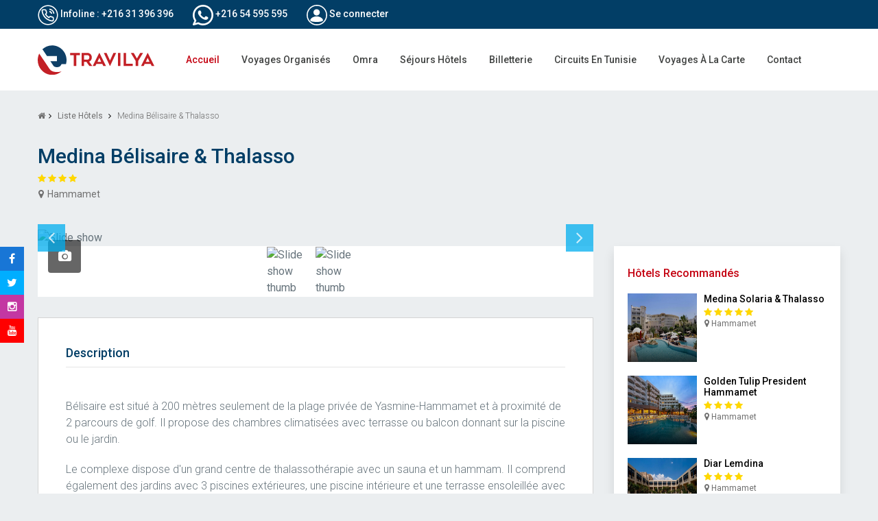

--- FILE ---
content_type: text/css
request_url: https://www.travilya.com/assets-commun/css/styles.css
body_size: 57564
content:
/*------------------------------------------------------------------
[Styles]

Project:	B2B OCTASOFT OS-TRAVEL
Version:	2.2
Last change:
Primary use:	Travel Booking
-------------------------------------------------------------------*/

/*------------------------------------------------------------------
[Table of contents]

1. Body
2. Header
3. Navigation
4. Content
5. Widgets
6. Modules
7. Typography
8. Buttons
9. Footer
-------------------------------------------------------------------*/

/*GOOGLE FONTS*/

@import url("https://fonts.googleapis.com/css?family=Roboto:300,400,500,700");

/*START GLOBAL STYLE*/

html {
    overflow-x: hidden !important;
}

* {
    margin: 0;
    padding: 0;
}

body {
    background-color: #f6f6f6;
    padding: 0 !important;
    margin: 0;
    overflow-x: hidden;
}

*:focus {
    outline: none;
}

a:focus {

    outline: none;
}

.header-mobile,
.blog-header,
.item-foot,
.item-caption .item-caption-list,
.property-item-v2 .item-body-top,
.property-item-v2 .item-body-bottom,
.account-block,
.area-title,
.my-property .media-body,
.add-tab-content .add-tab-row,
.profile-top,
.media-tabs,
.form-small .agent-media-head,
.yelp-category .yelp-cat-list li,
.detail-title,
.document-list li,
.plan-tabber .tab-pane,
.floor-title-block,
.print-header,
.print-header-detail,
.accord-block .accord-tab,
.profile-tabs,
.reviews-list .review-top,
.property-filter-wrap,
.article-footer,
.comment-navigation,
.document-topic-list li,
.info-title,
.method-row,
.pkg-total-list li,
.widget-download li,
.widget-calculate .morg-result,
.widget-categories ul,
.widget_categories ul,
.widget_archive ul,
.widget_meta ul,
.widget_recent_entries ul,
.widget_pages ul,
.widget-pages ul,
.widget_recent_comments ul,
.widget_nav_menu ul,
.widget-categories li,
.widget_categories li,
.widget_archive li,
.widget_meta li,
.widget_recent_entries li,
.widget_pages li,
.widget-pages li,
.widget_recent_comments li,
.widget_nav_menu li,
.lightbox-popup .popup-inner,
.lightbox-header,
.lightbox-slide-nav {
    *zoom: 1;
}

.icon-menu7:before {
    content: "\f0c9";
}

.header-mobile:before,
.blog-header:before,
.item-foot:before,
.item-caption .item-caption-list:before,
.property-item-v2 .item-body-top:before,
.property-item-v2 .item-body-bottom:before,
.account-block:before,
.area-title:before,
.my-property .media-body:before,
.add-tab-content .add-tab-row:before,
.profile-top:before,
.media-tabs:before,
.form-small .agent-media-head:before,
.yelp-category .yelp-cat-list li:before,
.detail-title:before,
.document-list li:before,
.plan-tabber .tab-pane:before,
.floor-title-block:before,
.print-header:before,
.print-header-detail:before,
.accord-block .accord-tab:before,
.profile-tabs:before,
.reviews-list .review-top:before,
.property-filter-wrap:before,
.article-footer:before,
.comment-navigation:before,
.document-topic-list li:before,
.info-title:before,
.method-row:before,
.pkg-total-list li:before,
.widget-download li:before,
.widget-calculate .morg-result:before,
.widget-categories ul:before,
.widget_categories ul:before,
.widget_archive ul:before,
.widget_meta ul:before,
.widget_recent_entries ul:before,
.widget_pages ul:before,
.widget-pages ul:before,
.widget_recent_comments ul:before,
.widget_nav_menu ul:before,
.widget-categories li:before,
.widget_categories li:before,
.widget_archive li:before,
.widget_meta li:before,
.widget_recent_entries li:before,
.widget_pages li:before,
.widget-pages li:before,
.widget_recent_comments li:before,
.widget_nav_menu li:before,
.lightbox-popup .popup-inner:before,
.lightbox-header:before,
.lightbox-slide-nav:before,
.header-mobile:after,
.blog-header:after,
.item-foot:after,
.item-caption .item-caption-list:after,
.property-item-v2 .item-body-top:after,
.property-item-v2 .item-body-bottom:after,
.account-block:after,
.area-title:after,
.my-property .media-body:after,
.add-tab-content .add-tab-row:after,
.profile-top:after,
.media-tabs:after,
.form-small .agent-media-head:after,
.yelp-category .yelp-cat-list li:after,
.detail-title:after,
.document-list li:after,
.plan-tabber .tab-pane:after,
.floor-title-block:after,
.print-header:after,
.print-header-detail:after,
.accord-block .accord-tab:after,
.profile-tabs:after,
.reviews-list .review-top:after,
.property-filter-wrap:after,
.article-footer:after,
.comment-navigation:after,
.document-topic-list li:after,
.info-title:after,
.method-row:after,
.pkg-total-list li:after,
.widget-download li:after,
.widget-calculate .morg-result:after,
.widget-categories ul:after,
.widget_categories ul:after,
.widget_archive ul:after,
.widget_meta ul:after,
.widget_recent_entries ul:after,
.widget_pages ul:after,
.widget-pages ul:after,
.widget_recent_comments ul:after,
.widget_nav_menu ul:after,
.widget-categories li:after,
.widget_categories li:after,
.widget_archive li:after,
.widget_meta li:after,
.widget_recent_entries li:after,
.widget_pages li:after,
.widget-pages li:after,
.widget_recent_comments li:after,
.widget_nav_menu li:after,
.lightbox-popup .popup-inner:after,
.lightbox-header:after,
.lightbox-slide-nav:after {
    content: " ";
    display: table;
}

.header-mobile:after,
.blog-header:after,
.item-foot:after,
.item-caption .item-caption-list:after,
.property-item-v2 .item-body-top:after,
.property-item-v2 .item-body-bottom:after,
.account-block:after,
.area-title:after,
.my-property .media-body:after,
.add-tab-content .add-tab-row:after,
.profile-top:after,
.media-tabs:after,
.form-small .agent-media-head:after,
.yelp-category .yelp-cat-list li:after,
.detail-title:after,
.document-list li:after,
.plan-tabber .tab-pane:after,
.floor-title-block:after,
.print-header:after,
.print-header-detail:after,
.accord-block .accord-tab:after,
.profile-tabs:after,
.reviews-list .review-top:after,
.property-filter-wrap:after,
.article-footer:after,
.comment-navigation:after,
.document-topic-list li:after,
.info-title:after,
.method-row:after,
.pkg-total-list li:after,
.widget-download li:after,
.widget-calculate .morg-result:after,
.widget-categories ul:after,
.widget_categories ul:after,
.widget_archive ul:after,
.widget_meta ul:after,
.widget_recent_entries ul:after,
.widget_pages ul:after,
.widget-pages ul:after,
.widget_recent_comments ul:after,
.widget_nav_menu ul:after,
.widget-categories li:after,
.widget_categories li:after,
.widget_archive li:after,
.widget_meta li:after,
.widget_recent_entries li:after,
.widget_pages li:after,
.widget-pages li:after,
.widget_recent_comments li:after,
.widget_nav_menu li:after,
.lightbox-popup .popup-inner:after,
.lightbox-header:after,
.lightbox-slide-nav:after {
    clear: both;
}


/*START LOAD ANIMATIONS */

.owl-theme .owl-controls .owl-nav [class*=owl-],
.header-main div,
.header-left,
.header-right,
.account-dropdown,
.navi > ul ul,
.nav-dropdown,
.item-thumb .hover-effect:before,
figure .hover-effect:before,
.carousel-module .carousel .item figure .hover-effect:before,
.item-thumb .slideshow .slideshow-nav-main .slick-slide:before,
.slideshow .slideshow-nav-main .item-thumb .slick-slide:before,
figure .slideshow .slideshow-nav-main .slick-slide:before,
.slideshow .slideshow-nav-main figure .slick-slide:before,
#transportation span,
#supermarkets span,
#schools span,
#libraries span,
#pharmacies span,
#hospitals span,
.services-module .service-block,
.agents-block,
.partner-block {
    -webkit-transition: all 0.2s ease-out 0s;
    -moz-transition: all 0.2s ease-out 0s;
    -ms-transition: all 0.2s ease-out 0s;
    -o-transition: all 0.2s ease-out 0s;
    transition: all 0.2s ease-out 0s;
}

button,
a,
.hover-effect,
.slideshow .slideshow-nav-main .slick-slide,
.top-bar .dropdown-menu > li,
.nav-dropdown a,
.login-tabs li,
.banner-search-tabs .search-tab,
.search-expand-btn,
.item-thumb .hover-effect:after,
figure .hover-effect:after,
.carousel-module .carousel .item figure .hover-effect:after,
.item-thumb .slideshow .slideshow-nav-main .slick-slide:after,
.slideshow .slideshow-nav-main .item-thumb .slick-slide:after,
figure .slideshow .slideshow-nav-main .slick-slide:after,
.slideshow .slideshow-nav-main figure .slick-slide:after,
.detail-bar .detail-tabs li,
.video-thumb,
.attachment-houzez-property-detail-gallery,
.profile-tabs li,
#transportation,
#supermarkets,
#schools,
#libraries,
#pharmacies,
#hospitals,
#houzez-gmap-main .map-btn {
    -webkit-transition: all 0.5s ease-out;
    -moz-transition: all 0.5s ease-out;
    -ms-transition: all 0.5s ease-out;
    -o-transition: all 0.5s ease-out;
    transition: all 0.5s ease-out;
}

.team-caption {
    -webkit-transition: all 0.9s cubic-bezier(0.19, 1, 0.22, 1) 0s;
    -moz-transition: all 0.9s cubic-bezier(0.19, 1, 0.22, 1) 0s;
    -ms-transition: all 0.9s cubic-bezier(0.19, 1, 0.22, 1) 0s;
    -o-transition: all 0.9s cubic-bezier(0.19, 1, 0.22, 1) 0s;
    transition: all 0.9s cubic-bezier(0.19, 1, 0.22, 1) 0s;
}

.search-panel,
.compare-panel {
    -webkit-transition: all 0.9s cubic-bezier(0.19, 1, 0.22, 1) 0s;
    -moz-transition: all 0.9s cubic-bezier(0.19, 1, 0.22, 1) 0s;
    -ms-transition: all 0.9s cubic-bezier(0.19, 1, 0.22, 1) 0s;
    -o-transition: all 0.9s cubic-bezier(0.19, 1, 0.22, 1) 0s;
    transition: all 0.9s cubic-bezier(0.19, 1, 0.22, 1) 0s;
}

.slide-animated {
    opacity: 0;
}

.animated {
    -webkit-animation-duration: 1s;
    animation-duration: 1s;
}

button:active {
    outline: none !important;
}

button:hover {
    outline: none !important;
}

button:focus {
    outline: none !important;
}

hr {
    border-color: #e4e4e4;
}

h1,
h2,
h3,
h4 {
    color: #000;
}

img {
    height: auto;
    max-width: 100%;
}

img.amenagement {
    height: 22px;
}

a {
    color: #000;
    text-decoration: none;
}

a:hover {
    color: #015ea5;
    text-decoration: none;
}

a:focus {
    color: #015ea5;
    text-decoration: none;
}

.has-feedback label ~ .form-control-feedback {
    top: 27px;
}

pre {
    margin: 0 0 20px;
}

iframe {
    max-width: 100%;
}

label {
    font-weight: 400;
    font-size: 13px;
}

label.error {
    position: absolute;
    color: red;
    font-size: 13px;
    bottom: -5px;
}

@media (min-width: 1200px) {
    label.error {
        position: absolute;
        top: 50%;
        right: 25px;
        margin-top: -7.5px;
        height: 25px;
        margin-bottom: 0;
    }
}

@media (min-width: 992px) and (max-width: 1199px) {
    label.error {
        position: absolute;
        top: 50%;
        right: 25px;
        margin-top: -7.5px;
        height: 25px;
        margin-bottom: 0;
    }
}

label.success {
    position: absolute;
    color: green;
    font-size: 13px;
    bottom: -5px;
}

blockquote p {
    margin: 0 !important;
}

.hover-effect,
.slideshow .slideshow-nav-main .slick-slide {
    position: relative;
    width: 100%;
    height: 100%;
    display: block;
    overflow: hidden;
    z-index: 0;
}


/*START TYPO CLASSES*/

.blue {
    color: #00335a;
}

.text-primary {
    color: #00335a;
}

.text-success {
    color: #77c720;
}

.text-danger {
    color: #e43012;
}


/*START SOCIAL ICONS STYLE*/

.btn-social {
    color: #fff;
}

.btn-social + .btn-social {
    margin-top: 10px;
}

.btn-social:hover {
    color: #fff;
}

.btn-social .fa {
    float: left;
    line-height: 20px;
}

.btn-facebook:hover {
    color: #506dab !important;
}

.btn-twitter:hover {
    color: #00aced !important;
}

.btn-pinterest:hover {
    color: #cb2027 !important;
}

.btn-instagram:hover {
    color: #517fa4 !important;
}

.btn-google-plus:hover {
    color: #dd4b39 !important;
}

.btn-linkedin:hover {
    color: #007bb6 !important;
}

.btn-youtube:hover {
    color: #bb0000 !important;
}

.btn-dribbble:hover {
    color: #ea4c89 !important;
}

.btn-foursquare:hover {
    color: #0072b1 !important;
}

.btn-flickr:hover {
    color: #ff0084 !important;
}

.btn-vimeo:hover {
    color: #aad450 !important;
}

.btn-tumblr:hover {
    color: #32506d !important;
}

.btn-rss:hover {
    color: #FF6600 !important;
}

.btn-email:hover {
    color: #ccc !important;
}

.btn-bg-facebook {
    background-color: #506dab;
}

.btn-bg-facebook:hover {
    background-color: #405788;
    color: #fff;
}

.btn-bg-twitter {
    background-color: #00aced;
}

.btn-bg-twitter:hover {
    background-color: #0087ba;
    color: #fff;
}

.btn-bg-pinterest {
    background-color: #cb2027;
}

.btn-bg-pinterest:hover {
    background-color: #9f191f;
    color: #fff;
}

.btn-bg-instagram {
    background-color: #517fa4;
}

.btn-bg-instagram:hover {
    background-color: #406582;
    color: #fff;
}

.btn-bg-google-plus {
    background-color: #dd4b39;
}

.btn-bg-google-plus:hover {
    background-color: #c23321;
    color: #fff;
}

.btn-bg-linkedin {
    background-color: #007bb6;
}

.btn-bg-linkedin:hover {
    background-color: #005983;
    color: #fff;
}

.btn-bg-youtube {
    background-color: #bb0000;
}

.btn-bg-youtube:hover {
    background-color: #880000;
    color: #fff;
}

.btn-bg-dribbble {
    background-color: #ea4c89;
}

.btn-bg-dribbble:hover {
    background-color: #e51e6b;
    color: #fff;
}

.btn-bg-foursquare {
    background-color: #0072b1;
}

.btn-bg-foursquare:hover {
    background-color: #00517e;
    color: #fff;
}

.btn-bg-flickr {
    background-color: #ff0084;
}

.btn-bg-flickr:hover {
    background-color: #cc006a;
    color: #fff;
}

.btn-bg-vimeo {
    background-color: #aad450;
}

.btn-bg-vimeo:hover {
    background-color: #93c130;
    color: #fff;
}

.btn-bg-tumblr {
    background-color: #32506d;
}

.btn-bg-tumblr:hover {
    background-color: #22364a;
    color: #fff;
}

.btn-bg-rss {
    background-color: #FF6600;
}

.btn-bg-rss:hover {
    background-color: #cc5200;
    color: #fff;
}

.btn-bg-email {
    background-color: #ccc;
}

.btn-bg-email:hover {
    background-color: #b3b3b3;
    color: #fff;
}

.btn-bg-yahoo {
    background-color: rgba(128, 0, 128, 0.75);
}

.btn-bg-yahoo:hover {
    background-color: rgba(77, 0, 77, 0.75);
    color: #fff;
}


/*START ELEMENTS BEHAVIORS CLASSES*/

table {
    margin-bottom: 15px;
}

.table-striped > thead > tr > th {
    background-color: #e9e9e9;
    font-weight: 400;
    border-bottom: 0;
    border-right: 1px solid #fff;
    padding: 10px 15px;
}

.table-striped > thead > tr > th:last-child {
    border-right: none;
}

@media (max-width: 767px) {
    .table-striped > thead > tr > th {
        padding: 5px 10px;
    }

    .hover-img-mobile:before {
        content: '';
        display: block;
        position: absolute;
        left: 0;
        top: 0;
        opacity: 0;
        filter: alpha(opacity=0);
        background-color: rgba(255, 255, 255, 0.5);
        width: 100%;
        height: 100%;
        z-index: 2;

    }

    .hover-img-mobile:after {
        content: "";
        position: absolute;
        left: 0;
        top: 0;
        right: 0;
        width: 100%;
        height: 100%;
        opacity: 1;
        filter: alpha(opacity=100);
        background-image: url([data-uri]);
        background-size: 100%;
        background-image: -webkit-gradient(linear, 50% 0%, 50% 100%, color-stop(0%, rgba(0, 0, 0, 0)), color-stop(0%, rgba(0, 0, 0, 0)), color-stop(65%, rgba(0, 0, 0, 0.2)), color-stop(100%, rgba(0, 0, 0, 0.8)));
        background-image: -moz-linear-gradient(top, rgba(0, 0, 0, 0) 0%, rgba(0, 0, 0, 0) 0%, rgba(0, 0, 0, 0.2) 65%, rgba(0, 0, 0, 0.8) 100%);
        background-image: -webkit-linear-gradient(top, rgba(0, 0, 0, 0) 0%, rgba(0, 0, 0, 0) 0%, rgba(0, 0, 0, 0.2) 65%, rgba(0, 0, 0, 0.8) 100%);
        background-image: linear-gradient(to bottom, rgba(0, 0, 0, 0) 0%, rgba(0, 0, 0, 0) 0%, rgba(0, 0, 0, 0.2) 65%, rgba(0, 0, 0, 0.8) 100%);
        z-index: 1;
    }

    .price h3.price-start {
        font-size: 18px
    }
}

.table-striped > tbody > tr:nth-of-type(2n+1) {
    background-color: #eeeeee;
}

.table-striped > tbody > tr {
    background-color: transparent;
}

.table-striped > tbody > tr > td,
.widget_calendar table .table-striped > tbody > tr > th {
    padding: 10px 15px;
}

@media (max-width: 767px) {
    .table-striped > tbody > tr > td,
    .widget_calendar table .table-striped > tbody > tr > th {
        padding: 5px 10px;
    }
}

.table-list {
    display: table;
    width: 100%;
}

.table-cell {
    display: table-cell;
}

.table-cell {
    display: table-cell;
    vertical-align: top;
}

.vertical-middle {
    vertical-align: middle;
}

.nav-inline {
    display: inline-block;
    list-style: none;
}

.list-inline {
    list-style: none;
    margin: 0;
}

.list-inline > li {
    padding: 0;
    padding-right: 10px;
    display: inline-block;
}

.v-align-bottom {
    vertical-align: bottom !important;
}

.v-align-middle {
    vertical-align: middle !important;
}

.v-align-top {
    vertical-align: top !important;
}

.full-width {
    width: 100%;
}

.form-control,
.post-password-form input[type='password'] {
    height: 44px;
    width: 100%;
    box-shadow: none;
    font-size: 14px;
    font-weight: 400;
    color: #959595;
    padding: 6px 12px;
    line-height: 1.42857143;
    background-color: #fff;
    background-image: none;
    border-radius: 0;
    -webkit-transition: border-color ease-in-out .15s, -webkit-box-shadow ease-in-out .15s;
    -o-transition: border-color ease-in-out .15s, box-shadow ease-in-out .15s;
    transition: border-color ease-in-out .15s, box-shadow ease-in-out .15s;
    border: 1px solid #cccccc;
}

.form-control:focus,
.post-password-form input[type='password']:focus {
    border-color: #00335a;
    outline: 0;
    box-shadow: none;
}

.form-control:-moz-placeholder,
.post-password-form input[type='password']:-moz-placeholder {
    color: #999;
    opacity: 1;
}

.form-control:-ms-input-placeholder,
.post-password-form input[type='password']:-ms-input-placeholder {
    color: #999;
}

.form-control::-webkit-input-placeholder,
.post-password-form input[type='password']::-webkit-input-placeholder {
    color: #999;
}

@media (min-width: 768px) and (max-width: 991px) {
    .form-control,
    .post-password-form input[type='password'] {
        width: 100%;
        height: 50px;
        font-size: 14px !important;
    }
}

@media (max-width: 767px) {
    .form-control,
    .post-password-form input[type='password'] {
        width: 100%;
        height: 50px;
        font-size: 14px !important;
    }
}

.form-control.error,
.post-password-form input.error[type='password'] {
    border: 1px solid red;
}

.form-control.success,
.post-password-form input.success[type='password'] {
    border: 1px solid green;
}


/*START ALERT STYLE*/

.alert {
    border-radius: 0;
}

.alert-info {
    background-color: rgba(0, 174, 239, 0.1);
    border-color: rgba(0, 174, 239, 0.22);
}


/*START OWL AND SLICK SLIDER ARROWS STYLE*/

.slick-prev:hover,
.slideshow .slide .slick-next:hover,
.slideshow .slideshow-nav .slick-next:hover,
.testimonial-carousel .slick-next:hover,
.banner-slider .slick-next:hover,
.slick-prev:focus,
.slideshow .slide .slick-next:focus,
.slideshow .slideshow-nav .slick-next:focus,
.testimonial-carousel .slick-next:focus,
.banner-slider .slick-next:focus,
.slick-next:hover,
.slick-next:focus {
    color: transparent;
    outline: none;
    background: rgba(0, 174, 239, 0.8);
}

.owl-controls .owl-nav .owl-prev:hover,
.owl-controls .owl-nav .owl-prev:focus,
.owl-controls .owl-nav .owl-next:hover,
.owl-controls .owl-nav .owl-next:focus,
.owl-controls .owl-nav .owl-next:active,
.owl-controls .owl-nav .owl-next:active {
    color: #fff;
    outline: none;
    background: rgba(0, 174, 239, 0.75);
    border-color: rgba(0, 174, 239, 0.75);
}

.owl-prev .fa,
.owl-next .fa {
    display: block;
    line-height: 21px;
    font-size: 16px;
}

.owl-controls .owl-nav .owl-prev {
    left: 12px;
    top: 50%;
    -moz-transform: translate(0, -50%);
    -o-transform: translate(0, -50%);
    -ms-transform: translate(0, -50%);
    -webkit-transform: translate(0, -50%);
    transform: translate(0, -50%);
}

.owl-controls .owl-nav .owl-next {
    right: 12px;
    top: 50%;
    -moz-transform: translate(0, -50%);
    -o-transform: translate(0, -50%);
    -ms-transform: translate(0, -50%);
    -webkit-transform: translate(0, -50%);
    transform: translate(0, -50%);
}

.owl-carousel .item-wrap {
    margin-bottom: 0;
}


/*START MARGINS AND PADDING CLASSES*/

.no-margin {
    margin: 0 !important;
}

.no-margin .module-item {
    padding-left: 0;
    padding-right: 0;
}

.no-padding {
    padding: 0 !important;
}

.padding-8 {
    padding: 8px 4px;
}

.no-padding-bg {
    background: none !important;
    padding: 0 !important;
}

.no-padding-left {
    padding-left: 0;
}

.padding-right-none {
    padding-right: 0;
}

.padding-top-none {
    padding-top: 0 !important;
}

.padding-bottom-none {
    padding-bottom: 0 !important;
}

.padding-16 {
    padding: 16px !important;
}

/*START UL > LI COLUMNS CLASSES*/

.list-two-col {
    columns: 2;
    -webkit-columns: 2;
    -moz-columns: 2;
}

.list-three-col {
    columns: 3;
    -webkit-columns: 3;
    -moz-columns: 3;
}

@media (max-width: 767px) {
    .list-three-col {
        columns: 2;
        -webkit-columns: 2;
        -moz-columns: 2;
    }
}

@media (max-width: 481px) {
    .list-three-col {
        columns: 1;
        -webkit-columns: 1;
        -moz-columns: 1;
    }
}

.list-four-col {
    line-height: 25px;
    columns: 4;
    -webkit-columns: 4;
    -moz-columns: 4;
}

@media (max-width: 767px) {
    .list-four-col {
        columns: 2;
        -webkit-columns: 2;
        -moz-columns: 2;
    }
}

@media (max-width: 481px) {
    .list-four-col {
        columns: 1;
        -webkit-columns: 1;
        -moz-columns: 1;
    }
}


/*START INPUTS WITH ICONS CLASSES*/

.input-group-addon {
    padding: 5px 15px;
    background-color: #fff;
    color: #000000;
}

.icon-holder .form-control:not(textarea),
.icon-holder .post-password-form input[type='password']:not(textarea),
.post-password-form .icon-holder input[type='password']:not(textarea) {
    padding-left: 54px;
}

.field-group {
    width: 100%;
    border-radius: 4px;
    border: 1px solid #cccccc;
    overflow: hidden;
}

.field-group input {
    display: block;
    height: 43px;
    border: none;
    font-size: 14px;
    line-height: 1.42857;
    margin: 0;
    font-weight: 300;
    padding: 6px 12px;
    width: 100%;
}

.field-group input + input {
    border-top: 1px solid #cccccc;
}

@media (min-width: 768px) and (max-width: 991px) {
    .field-group input {
        height: 50px;
        font-size: 14px;
    }
}

@media (max-width: 767px) {
    .field-group input {
        height: 50px;
        font-size: 14px;
    }
}

.input-icon {
    position: relative;
}

.input-icon input {
    padding-left: 40px;
    position: relative;
    color: #959595;
}

.input-icon + .input-icon {
    border-top: 1px solid #cccccc;
}

.input-icon:before {
    color: #959595;
    text-align: center;
    font-family: "FontAwesome";
    height: 43px;
    width: 40px;
    line-height: 43px;
    position: absolute;
    left: 0;
    top: 0;
    z-index: 1;
}

.icon-v2:before {
    top: 25px;
}

@media (min-width: 768px) and (max-width: 991px) {
    .input-icon:before {
        height: 50px;
    }
}

@media (max-width: 767px) {
    .input-icon:before {
        height: 50px;
    }
}

.input-icon-right input {
    padding-left: 12px !important;
    padding-right: 40px !important;
}

.input-icon-right:before {
    left: auto;
    right: 0;
}

.input-user:before {
    content: "\f007";
}

.input-users:before {
    content: "\f0c0";
}

.input-email:before {
    content: "\f0e0";
}

.input-mobile:before {
    content: "\f10b";
}

.input-pass:before {
    content: "\f023";
}

.input-search:before {
    content: "\f002";
}

.input-bed:before {
    content: "\f236";
}

.input-calendar:before {
    content: "\f073";
}

.input-spinner:before {
    content: "\f110";
    -webkit-animation: fa-spin 2s infinite linear;
    animation: fa-spin 2s infinite linear;
}

.input-phone:before {
    content: "\f095";
}

.input-marker:before {
    content: "\f041";
}

.input-barcode:before {
    content: "\f02a";
}

.input-comment:before {
    content: "\f086";
}

.input-level-down:before {
    content: "";
    background-image: url("../images/icons/save-search-icon.png");
    background-repeat: no-repeat;
    background-position: center;
}

.search-location {
    position: relative;
}

.search-location .location-trigger {
    position: absolute;
    right: 0;
    top: 0;
    display: block;
    height: 42px;
    line-height: 42px;
    width: 40px;
    text-align: center;
    cursor: pointer;
}

@media (max-width: 767px) {
    .search-location .location-trigger {
        height: 50px;
        line-height: 50px;
    }
}

.white-block {
    background-color: #fff;
    padding: 25px;
}

@media (max-width: 767px) {
    .white-block {
        padding: 25px !important;
    }
}

.vegas-overlay {
    background-color: rgba(0, 0, 0, 0.5);
    background-repeat: repeat;
    position: absolute;
    left: 0;
    right: 0;
    width: 100%;
    height: 100%;
}

.mapPlaceholder,
.slider-placeholder {
    position: absolute;
    left: 0;
    right: 0;
    top: 0;
    width: 100%;
    height: 100%;
    text-align: center;
    z-index: 1;
}

.mapPlaceholder .loader-inner,
.slider-placeholder .loader-inner {
    position: absolute;
    left: 50%;
    top: 50%;
    -moz-transform: translate(-50%, -50%);
    -o-transform: translate(-50%, -50%);
    -ms-transform: translate(-50%, -50%);
    -webkit-transform: translate(-50%, -50%);
    transform: translate(-50%, -50%);
}

.mapPlaceholder .loader-ripple,
.slider-placeholder .loader-ripple {
    position: absolute;
    left: 50%;
    top: 50%;
    -moz-transform: translate(-50%, -50%) scale(0.4);
    -o-transform: translate(-50%, -50%) scale(0.4);
    -ms-transform: translate(-50%, -50%) scale(0.4);
    -webkit-transform: translate(-50%, -50%) scale(0.4);
    transform: translate(-50%, -50%) scale(0.4);
}

.slider-placeholder {
    color: #fff;
}

.scrolltop-btn {
    position: fixed;
    right: 30px;
    bottom: 30px;
    width: 40px;
    height: 40px;
    text-align: center;
    font-size: 24px;
    background-color: #00335a;
    color: #fff;
    padding: 0;
    z-index: 999;
}

.scrolltop-btn:hover {
    opacity: .8;
}

.btn.scrolltop-btn {
    display: none;
    padding-top: 0;
    padding-bottom: 0;
}

.dropdown-menu > li > a {
    padding: 10px 15px;
}

@media (max-width: 767px) {
    .dropdown-menu > li > a {
        padding: 6px 15px;
        font-size: 12px;
    }
}

.dropdown-menu > li > a:hover {
    color: #000;
    text-decoration: none;
    background-color: rgba(0, 174, 239, 0.12);
}

.dropdown-menu > li > a:focus {
    color: #000;
    text-decoration: none;
    background-color: rgba(0, 174, 239, 0.12);
}

.dropdown-menu > li > a:active {
    color: #000;
    text-decoration: none;
    background-color: rgba(0, 174, 239, 0.12);
}

.dropdown-menu > .active > a {
    color: #fff;
    text-decoration: none;
    background-color: #00335a;
    outline: 0;
}

.dropdown-menu > .active > a:hover {
    color: #fff;
    text-decoration: none;
    background-color: #00335a;
    outline: 0;
}

.dropdown-menu > .active > a:focus {
    color: #fff;
    text-decoration: none;
    background-color: #00335a;
    outline: 0;
}

.container {
    padding: 0;
}

@media (max-width: 768px) {
    .container {
        padding-right: 15px;
        padding-left: 15px;
    }
}

@media (max-width: 767px) {
    .container {
        width: 480px;
    }
}

@media (max-width: 481px) {
    .container {
        width: 100%;
    }
}


/*START MODELS STYLE*/

.modal-dialog {
    margin: 70px auto;
}

@media (max-width: 767px) {
    .modal-dialog {
        margin: 10px;
    }
}

.modal-content {
    border-radius: 0;
}

.modal-header {
    padding: 0;
    height: 60px;
    background-color: #393939;
}

.modal-header .close {
    position: absolute;
    right: 0;
    top: 0;
    height: 60px;
    width: 60px;
    font-size: 22px;
    text-align: center;
    line-height: 55px;
    margin-top: 0;
    text-shadow: none;
    color: #fff;
    opacity: 1;
    filter: alpha(opacity=100);
    border-left: 1px solid rgba(255, 255, 255, 0.15);
}

.modal-header .close .fa {
    position: relative;
    top: -3px;
}

.modal-header ul {
    float: left;
    margin: 0;
}

.modal-header .modal-title {
    float: left;
    line-height: 26px;
    color: #fff;
    padding: 16px 0 16px 24px;
    font-size: 18px;
}

@media (max-width: 767px) {
    .modal-header .modal-title {
        font-size: 14px;
    }
}

.modal-body.modal-payment {
    padding: 64px;
    text-align: center;
}

.modal-body.modal-payment .btn {
    padding: 13px 75px;
    margin-top: 12px;
}

@media (max-width: 767px) {
    .modal-body.modal-payment {
        padding: 44px;
    }

    .modal-body.modal-payment .btn {
        padding: 10px 45px;
    }
}

.modal-payment-text {
    font-size: 18px;
    line-height: 24px;
    margin: 0 0 22px 0;
    font-weight: 300;
    text-transform: inherit;
    text-align: inherit;
}

@media (max-width: 767px) {
    .modal-payment-text {
        font-size: 14px;
        line-height: 18px;
    }
}


/*START BOOTSTRAP SELECT STYLE*/

.bootstrap-select {
    width: 100% !important;
}

.bootstrap-select .btn.btn-default {
    border: 1px solid #cccccc;
    color: #959595;
    font-size: 14px;
    text-transform: none;
    height: 42px;
    background-color: #fff;
    font-weight: 400;
}

.bootstrap-select .btn.btn-default:hover {
    background-color: #fff;
}

.bootstrap-select .btn.btn-default:focus {
    background-color: #fff;
}

.bootstrap-select .btn.btn-default.focus {
    background-color: #fff;
}

@media (min-width: 768px) and (max-width: 991px) {
    .bootstrap-select .btn.btn-default {
        height: 50px;
        font-size: 14px;
    }
}

@media (max-width: 767px) {
    .bootstrap-select .btn.btn-default {
        height: 50px;
        font-size: 14px;
    }
}

.bootstrap-select > .dropdown-toggle {
    padding: 0 25px 0 15px;
}

.bootstrap-select.open .btn.btn-default {
    background-color: #fff;
    box-shadow: none;
}


/*START SHARE TOOLTIP STYLE*/

.share_tooltip {
    position: absolute;
    right: -4px;
    bottom: 35px;
    background-color: #00335a;
    white-space: nowrap;
    display: block;
    padding: 0 5px;
    visibility: hidden;
    -webkit-border-radius: 3px;
    -moz-border-radius: 3px;
    -ms-border-radius: 3px;
    border-radius: 3px;
}

.share_tooltip a {
    display: inline-block;
    color: #fff;
    font-size: 16px;
    padding: 0 6px;
    width: 30px;
    height: 30px;
    line-height: 30px;
    text-align: center;
}

.share_tooltip a:hover {
    color: #000 !important;
}

@media (max-width: 767px) {
    .share_tooltip a {
        width: 20px;
        padding: 0;
        font-size: 12px;
    }
}

.share_tooltip:after {
    border: solid transparent;
    content: ' ';
    height: 0;
    position: absolute;
    top: inherit;
    right: 10px;
    bottom: -13px;
    left: inherit;
    z-index: 2;
    width: 0;
    border-width: 7px;
    border-top-color: #00335a;
}

.share_tooltip.in {
    visibility: visible;
    z-index: 5;
}

.tooltip_left {
    line-height: 16px;
    position: absolute;
    top: inherit;
    right: 30px;
    bottom: 50%;
    left: inherit;
    z-index: -1;
    -moz-transform: translate(0, 50%);
    -o-transform: translate(0, 50%);
    -ms-transform: translate(0, 50%);
    -webkit-transform: translate(0, 50%);
    transform: translate(0, 50%);
}

.tooltip_left:after {
    position: absolute;
    top: inherit;
    right: -14px;
    bottom: 7px;
    left: inherit;
    z-index: 2;
    border-top-color: transparent;
    border-left-color: #00335a;
}


/*START ITEM ACTIONS STYLE*/

.actions {
    margin: 0;
    list-style: none;
    font-size: 0 !important;
    margin-bottom: 10px !important;
}

.actions li {
    position: relative;
    display: inline-block;
    vertical-align: middle;
    margin-right: 5px;
    color: #fff;
    cursor: pointer;
    font-size: 12px;
}

.actions li:last-child {
    margin: 0;
}

.actions li > span {
    display: inline-block;
    width: 28px;
    height: 28px;
    line-height: 28px;
    border-radius: 4px;
    background-color: #000;
    opacity: 0.6;
    filter: alpha(opacity=60);
    text-align: center;
}

.actions li > span:hover {
    background-color: #00335a;
    opacity: 0.8;
    filter: alpha(opacity=80);
}


/*START TOP BAR*/

@media (max-width: 991px) {
    .top-has-nav .top-bar-left,
    .top-has-nav .top-bar-right {
        width: 70% !important;
    }
}

@media (max-width: 991px) {
    .top-has-nav .top-bar-left.top-nav-area,
    .top-has-nav .top-bar-right.top-nav-area {
        width: 30% !important;
    }
}

.top-bar {
    background-color: #000;
}

.top-bar .top-inner {
    font-size: 0;
    line-height: normal;
}

.top-bar ul {
    margin: 0;
    line-height: normal;
    font-size: 0;
}

.top-bar .top-bar-left {
    float: left;
    text-align: left;
    width: 50%;
    position: relative;
}

.top-bar .top-bar-left.houzez-top-bar-full {
    width: 100% !important;
}

.top-bar .top-bar-right {
    float: left;
    text-align: right;
    width: 50%;
    position: relative;
}

.top-bar .top-bar-right.houzez-top-bar-full {
    width: 100% !important;
}

.top-bar .top-nav > ul > li > a {
    padding: 0 12px;
}

.top-bar .top-nav > ul > li > a:hover {
    background-color: transparent;
}

.top-bar .top-nav > ul .has-child > a:after {
    content: '\f107';
}

.top-bar .top-nav > ul ul {
    top: 50px;
    width: 180px;
}

.top-bar .top-nav > ul ul a {
    padding: 10px 15px;
    font-size: 12px;
}

.top-bar .top-nav > ul ul li {
    text-transform: capitalize;
}

.top-bar .top-nav > ul ul li ul.sub-menu {
    right: -180px;
}

.top-bar .top-nav > ul ul .has-child > a:after {
    content: '\f105';
}

.top-bar .top-nav > ul li.active > a {
    color: #015ea5;
    background-color: transparent;
}

.top-bar .top-nav > ul li.active ul {
    top: 32px;
}

.top-bar .nav-dropdown {
    width: 240px;
}

.top-bar .nav-dropdown a {
    font-size: 12px;
    line-height: 18px;
    padding: 12px 14px;
}

.top-bar .nav-dropdown .expand-me {
    line-height: 41px;
}

.top-bar .mobile-nav {
    display: none;
    padding: 4px 0;
}

.top-bar .mobile-nav .nav-trigger.mobile-open + .nav-dropdown {
    top: 32px;
}

.top-bar .dropdown-menu {
    background-color: #000;
    border-radius: 0;
    margin-top: 0;
    border: 0;
    min-width: 100%;
}

.top-bar .dropdown-menu > li {
    cursor: pointer;
    display: block;
    padding: 6px 8px;
    font-size: 12px;
    color: #fff;
    line-height: 1.42857;
}

.top-bar .dropdown-menu > li:hover {
    color: #00335a;
}

.top-bar .dropdown-menu > li > a {
    font-size: 12px;
    padding: 0;
    color: #fff;
}

.top-bar .dropdown-menu > li > a:hover {
    color: #00335a;
    background-color: transparent;
}

@media (max-width: 991px) {
    .search-expandable.position-filtre {
        position: relative;
        bottom: 0;
        background-color: #003680;
    }

    .top-bar .top-bar-left.top-nav-area .mobile-nav {
        float: left;
    }

    .top-bar .top-bar-right.top-nav-area .mobile-nav {
        float: right;
    }

    .top-bar .top-bar-right.top-nav-area .nav-dropdown {
        left: auto;
        right: 0;
    }

    .top-bar .top-bar-right.top-nav-area .nav-dropdown > ul:before {
        left: auto;
        right: 2px;
    }

    .top-bar .top-nav {
        display: none;
    }

    .top-bar .mobile-nav {
        display: block;
    }
}

@media (max-width: 481px) {
    .top-bar.hide-top-bar-mobile {
        display: none !important;
    }
}

.top-contact ul {
    list-style: none;
    font-size: 0;
}

.top-contact li {
    color: #fff;
    font-size: 13px;
    line-height: 30px;
    display: inline-block;
    margin-right: 23px;
    font-weight: 400;
}

.top-contact li:last-child {
    margin: 0;
}

.top-contact .top-bar-phone .fa,
.top-contact .top-bar-contact .fa {
    position: relative;
    top: 1px;
}

.top-contact a {
    color: #fff;
}

.top-contact .fa {
    font-size: 16px;
    margin-right: 5px;
}

@media (max-width: 991px) {
    .top-contact li {
        margin-right: 16px;
    }

    .top-contact span {
        display: none;
    }
}

.top-bar-social a {
    margin-right: 8px;
    font-size: 16px;
    color: #fff;
}

.top-bar-social a:last-child {
    margin: 0;
}

.top-bar-social .fa {
    margin: 0;
}

.top-drop-downs {
    list-style: none;
    margin: 0;
    padding: 0;
    font-size: 0;
}

.top-drop-downs > li {
    font-size: 12px;
    display: inline-block;
    position: relative;
    margin-right: 28px;
}

.top-drop-downs > li:last-child {
    margin: 0;
}

.top-drop-downs .btn {
    border-radius: 0;
    font-size: 12px;
    padding: 7px 0;
    color: #fff;
    background-color: transparent;
}

.top-drop-downs .btn:hover {
    color: #00335a;
}

.top-drop-downs .fa {
    margin-left: 18px;
}


/*START HEADERS STYLE*/

.header-main .container {
    position: relative;
}

.header-mobile {
    z-index: 11;
    height: auto;
    background-color: #00335a;
    min-height: 60px;
}

.mobile-sticky {
    position: fixed;
    top: 0;
    width: 100%;
    z-index: 999;
    left: 0px;
}

.header-mobile > .container {
    position: relative;
}

@media (max-width: 481px) {
    .header-mobile > .container {
        width: 100%;
        padding-left: 15px;
        padding-right: 15px;
    }
}

.header-mobile .mobile-nav {
    width: 25%;
    line-height: 60px;
    float: left;
    z-index: 999;
}

.header-mobile .header-logo {
    float: left;
    width: 50%;
    text-align: center;
    line-height: 55px;
}

.header-mobile .header-user {
    text-align: right;
    float: left;
    width: 25%;
    line-height: 55px;
}

.header-mobile .user-image {
    width: 26px;
}

.header-mobile .user-icon {
    width: 24px;
    display: inline-block;
    text-align: center;
    height: 26px;
    color: #fff;
    font-size: 20px;
}

.header-mobile .account-action li.active .account-dropdown {
    top: 60px;
}

.header-mobile .account-action > li {
    line-height: 57px !important;
}

.header-mobile .account-action li.active + .account-dropdown {
    top: 40px !important;
    z-index: 999;
}

.header-mobile .account-dropdown {
    width: 100%;
}

.header-mobile .account-dropdown ul:before {
    border-width: 5px;
    right: 6px;
    top: -10px;
}

@media (max-width: 767px) {
    .header-mobile .account-dropdown ul:before {
        right: 20px;
    }
}

@media (max-width: 767px) {
    .header-mobile .nav-dropdown > ul::before {
        left: 18px;
    }
}

.header-section-default,
.header-section-4 {
    background-color: #003680;
    position: relative;
}

.header-section-default .header-left,
.header-section-4 .header-left {
    float: left;
    width: 75%;
}

.header-section-default .header-left .navi,
.header-section-4 .header-left .navi {
    float: left;
    margin-left: 5%;
}

@media (min-width: 992px) and (max-width: 1199px) {
    .header-section-default .header-left,
    .header-section-4 .header-left {
        width: 70%;
    }
}

.header-section-default .header-right,
.header-section-4 .header-right {
    float: right;
    width: 25%;
}

.header-section-default .header-right .btn-default,
.header-section-4 .header-right .btn-default {
    background-color: rgba(255, 255, 255, 0.2);
}

.header-section-default .header-right .btn-default:hover,
.header-section-4 .header-right .btn-default:hover {
    background: transparent;
}

@media (min-width: 992px) and (max-width: 1199px) {
    .header-section-default .header-right,
    .header-section-4 .header-right {
        width: 30%;
    }
}

.logo {
    line-height: 55px;
    float: left;
}

.header-right {
    text-align: right;
}

.header-right > div {
    line-height: 60px;
}

.header-right > div > a {
    color: #fff;
    display: inline-block;
}

.header-right > div > a:hover {
    color: #fff;
}

.header-right > div > a:active {
    color: #fff;
    border-color: #fff;
}

.header-right > div > a:focus {
    color: #fff;
    border-color: #fff;
}

.header-right > div > a + a {
    margin-left: 18px;
}

@media (min-width: 768px) and (max-width: 991px) {
    .header-right > div > a + a {
        margin-left: 3px;
    }
}

.header-right > div .fa {
    margin-right: 10px;
}

@media (max-width: 991px) {
    .header-right > div {
        line-height: 38px;
    }
}

.header-right .btn {
    vertical-align: middle;
    position: relative;
    top: -1px;
}

.header-right .btn:hover {
    color: #fff;
}

.header-right .account-action {
    position: relative;
}

.header-right .account-action > li {
    font-size: 14px;
    line-height: 60px;
    margin: 0;
    font-weight: 500;
    text-transform: capitalize;
    text-align: inherit;
}

@media (min-width: 768px) and (max-width: 991px) {
    .header-right .account-action > li {
        line-height: 34px;
    }
}

@media (max-width: 767px) {
    .header-right .account-action > li {
        line-height: 34px;
    }
}

.header-top-social ul {
    list-style: none;
    margin: 0;
    text-align: right;
}

@media (max-width: 767px) {
    .header-top-social ul {
        text-align: right;
    }
}

.header-top-social li {
    display: inline-block;
    font-size: 20px;
}

.header-top-social li + li {
    margin-left: 3px;
}

@media (min-width: 768px) and (max-width: 991px) {
    .header-top-social li {
        line-height: 36px;
    }
}

@media (max-width: 767px) {
    .header-top-social li {
        font-size: 17px;
        line-height: 30px;
    }
}

.header-top-social a {
    color: #fff;
}

.header-top-social a:hover {
    color: #015ea5;
}

.account-action {
    list-style: none;
    margin: 0;
}

.account-action > li {
    display: inline-block;
    line-height: 46px;
    font-weight: 500;
    color: #fff;
    cursor: pointer;
}

.account-action li.active .account-dropdown {
    opacity: 1;
    filter: alpha(opacity=100);
    top: 60px;
    visibility: visible;
}

@media (max-width: 991px) {
    .account-action li.active .account-dropdown {
        top: 60px;
    }
}

.account-action .user-image {
    border-radius: 50%;
    margin-left: 10px;
    max-width: 22px;
}

.account-dropdown {
    position: absolute;
    top: 80px;
    right: 0;
    opacity: 0;
    filter: alpha(opacity=0);
    visibility: hidden;
    min-width: 230px;
    z-index: 10;
}

.account-dropdown > ul {
    list-style: none;
    margin: 0;
    box-shadow: 0 4px 5px rgba(0, 0, 0, 0.15);
    background-color: rgba(255, 255, 255, 0.95);
    position: relative;
}

.account-dropdown > ul:before {
    border: solid transparent;
    content: ' ';
    height: 0;
    position: absolute;
    top: -16px;
    right: 31px;
    bottom: inherit;
    left: inherit;
    z-index: 2;
    width: 0;
    border-width: 8px;
    border-bottom-color: #fff;
}

.account-dropdown > ul > li {
    border-bottom: 1px solid #e6e6e6;
}

.account-dropdown > ul > li > a {
    border-left: 0 !important;
    display: block;
    color: #2e3e49;
    padding: 15px 15px 15px 22px !important;
    line-height: normal !important;
    text-align: left;
    text-transform: capitalize;
    font-size: 14px !important;
}

.account-dropdown > ul > li > a:hover {
    color: #015ea5;
}

.account-dropdown > ul > li.active a {
    background-color: #00335a;
    color: #fff;
}

.account-dropdown > ul .fa {
    margin: 0;
    margin-right: 22px !important;
}

@media (min-width: 768px) and (max-width: 991px) {
    .account-dropdown > ul > li > a {
        padding: 14px 14px 14px 18px !important;
        font-size: 12px !important;
    }

    .account-dropdown > ul .fa {
        margin-right: 10px !important;
    }
}

@media (max-width: 767px) {
    .account-dropdown > ul > li > a {
        padding: 14px 14px 14px 18px !important;
        font-size: 12px !important;
    }

    .account-dropdown > ul .fa {
        margin-right: 10px !important;
    }
}

.header-contact {
    float: left;
}

.header-contact .contact-block {
    float: left;
    width: 33.333%;
}

.header-contact .contact-block .media-heading {
    font-size: 16px;
    line-height: 16px;
    margin: 0 0 5px;
    font-weight: 400;
    text-transform: inherit;
    text-align: inherit;
}

@media (max-width: 767px) {
    .header-contact .contact-block .media-heading {
        font-size: 12px;
        line-height: 12px;
        margin: 0 0 2px;
    }
}

@media (max-width: 481px) {
    .header-contact .contact-block .media-heading {
        font-size: 8px;
        line-height: 8px;
    }
}

.header-contact .contact-block p {
    font-size: 16px;
    line-height: 16px;
    margin: 0;
    font-weight: 300;
    text-transform: inherit;
    text-align: inherit;
}

@media (max-width: 767px) {
    .header-contact .contact-block p {
        font-size: 12px;
        line-height: 12px;
    }
}

@media (max-width: 481px) {
    .header-contact .contact-block p {
        font-size: 8px;
        line-height: 8px;
    }
}

.header-contact .contact-block .fa {
    font-size: 30px;
    color: #015ea5;
    margin: 3px 5px 0 0;
}

@media (max-width: 767px) {
    .header-contact .contact-block .fa {
        font-size: 24px;
        margin: 0 5px 0 0;
    }
}

@media (max-width: 481px) {
    .header-contact .contact-block .fa {
        font-size: 20px;
        margin: -2px 0 0 0;
    }
}


/*SPLASH HEADER STYLE*/

#splash-section .header-mobile {
    background-color: transparent;
}

@media (max-width: 991px) {
    #splash-section .header-mobile .container {
        width: 100%;
        padding-left: 15px;
        padding-right: 15px;
    }
}

#splash-section .nav-dropdown {
    padding-left: 15px;
    padding-right: 15px;
}

#splash-section .nav-dropdown ul::before {
    left: 2px;
}

#splash-section .account-dropdown {
    padding-left: 15px;
    padding-right: 15px;
}

#splash-section .account-dropdown ul::before {
    right: 16px;
}

@media (max-width: 991px) {
    #splash-section .account-dropdown ul::before {
        right: 4px;
    }
}

.header-section-default.splash-header,
.splash-header.header-section-4 {
    background-color: transparent;
    padding: 30px 15px;
}

@media (max-width: 991px) {
    .header-section-default.splash-header .header-left,
    .splash-header.header-section-4 .header-left {
        width: 58%;
    }
}

@media (max-width: 481px) {
    .header-section-default.splash-header .header-left,
    .splash-header.header-section-4 .header-left {
        width: 64%;
    }
}

@media (max-width: 321px) {
    .header-section-default.splash-header .header-left,
    .splash-header.header-section-4 .header-left {
        width: 70%;
    }
}

.header-section-default.splash-header .navi > ul > li,
.splash-header.header-section-4 .navi > ul > li {
    font-weight: 500;
}

.header-section-default.splash-header .navi > ul > li > a:hover,
.splash-header.header-section-4 .navi > ul > li > a:hover {
    color: #00335a;
    background-color: transparent;
}

.header-section-default.splash-header .navi > ul > li.active > a,
.splash-header.header-section-4 .navi > ul > li.active > a {
    color: #00335a;
    background-color: transparent;
}

.header-section-default.splash-header .header-right a:hover,
.splash-header.header-section-4 .header-right a:hover {
    color: #00335a;
}

.header-section-default.splash-header .header-right .account-action > li,
.splash-header.header-section-4 .header-right .account-action > li {
    line-height: 60px;
}

@media (max-width: 991px) {
    .header-section-default.splash-header,
    .splash-header.header-section-4 {
        padding: 0 0 30px 0;
    }
}


/*START HEADER VERSION 2*/

.header-section-2 {
    position: relative;
}

.header-section-2 .header-mobile {
    background-color: #374550;
}

@media (max-width: 991px) {
    .header-section-2 .header-mobile .container {
        padding-left: 15px;
        padding-right: 15px;
        width: 100%;
    }
}

.header-section-2 .header-mobile .account-dropdown {
    padding-left: 15px;
    padding-right: 15px;
}

.header-section-2 .nav-dropdown {
    padding-left: 15px;
    padding-right: 15px;
}

.header-section-2 .logo {
    float: inherit;
    display: table-cell;
    vertical-align: middle;
    padding-left: 20px;
}

@media (max-width: 767px) {
    .header-section-2 .logo {
        display: block;
        text-align: center;
        width: 100%;
    }
}

.header-section-2 .header-top-social {
    display: table-cell;
    vertical-align: middle;
    padding-right: 20px;
    border-right: 1px solid #2a353d;
}

@media (max-width: 991px) {
    .header-section-2 .header-top-social {
        display: block;
        text-align: center;
        width: 50%;
        padding: 0;
        float: right;
        border: 0;
    }
}

.header-section-2 .header-top-call {
    display: table-cell;
    vertical-align: middle;
    padding: 15px 32px;
    background-color: #00335a;
    width: 365px;
}

@media (max-width: 991px) {
    .header-section-2 .header-top-call {
        display: block;
        width: 50%;
        padding: 0;
        float: left;
        background-color: transparent !important;
    }
}

.header-section-2 .navi > ul > li.active ul {
    top: 47px;
}

.header-section-2 .navi > ul ul {
    top: 67px;
}

.header-section-2 .navi > ul ul li.active ul.sub-menu {
    top: 0;
}

.header-section-2 .navi > ul ul ul.sub-menu {
    top: 20px;
}

.header-section-2 .avatar {
    font-size: 21px;
    color: #fff;
    white-space: nowrap;
}

.header-section-2 .avatar img {
    margin-right: 15px;
}

@media (min-width: 768px) and (max-width: 991px) {
    .header-section-2 .avatar {
        font-size: 17px;
        line-height: 35px;
    }

    .header-section-2 .avatar img {
        width: 29px;
        margin-right: 10px;
    }
}

@media (max-width: 767px) {
    .header-section-2 .avatar {
        font-size: 14px;
        line-height: 30px;
    }

    .header-section-2 .avatar img {
        width: 25px;
        margin-right: 8px;
        position: relative;
        top: -2px;
    }
}

.header-section-2 .account-action > li {
    line-height: 46px;
}

.header-section-2 .account-action li.active .account-dropdown {
    top: 47px;
}

@media (max-width: 991px) {
    .header-section-2 .header-top {
        padding: 10px 15px;
        background-color: #00335a;
    }
}

.header-section-2 .header-right {
    padding-left: 20px;
    border-left: 1px solid #2a353d;
}

.header-section-2 .header-right .user {
    line-height: 46px;
}

.header-section-2 .header-right .btn {
    height: 34px;
    line-height: 20px !important;
}

.header-top {
    display: table;
    width: 100%;
    background-color: #374550;
}

.header-bottom {
    width: 100%;
    background-color: #2e3e49;
    border-top: 1px solid #2a353d;
    border-bottom: 1px solid #2a353d;
}

.header-bottom .navi > ul > li {
    border-right: 1px solid #2a353d;
}

.header-bottom .navi > ul > li > a {
    line-height: 46px;
}

.header-bottom .navi > ul > li > a:hover {
    background-color: #00335a;
}

.header-bottom .navi > ul > li.active > a {
    background-color: #00335a;
}

.header-bottom .header-nav {
    float: left;
}

.header-bottom .header-right {
    float: right;
}


/*START HEADER VERSION 3*/

.header-section-3 {
    position: relative;
}

.header-section-3 .header-mobile {
    background-color: #00335a;
}

.header-section-3 .logo {
    line-height: 32px;
}

.header-section-3 .logo img {
    width: 100%;
}

.header-section-3 .header-top {
    background-color: #fff;
    padding: 36px 0;
}

@media (max-width: 991px) {
    .header-section-3 .header-top {
        padding: 15px 0;
        background-color: #00335a;
        border-top: 1px solid rgba(255, 255, 255, 0.2);
        color: #fff;
    }

    .header-section-3 .header-top .media-heading {
        color: #fff;
    }

    .header-section-3 .header-top .fa {
        color: #fff;
    }
}

@media (max-width: 481px) {
    .header-section-3 .header-top .container {
        width: 100%;
    }
}

.header-section-3 .header-top-social {
    float: right;
    line-height: 34px;
}

.header-section-3 .header-top-social a {
    color: #000;
}

.header-section-3 .header-bottom {
    background-color: #00335a;
    border: none;
}

.header-section-3 .header-right a {
    border-color: rgba(255, 255, 255, 0.5);
    line-height: 50px;
}

.header-section-3 .header-right .user {
    line-height: 50px;
}

.header-section-3 .navi > ul > li {
    border-color: rgba(255, 255, 255, 0.5);
}

.header-section-3 .navi > ul > li > a {
    line-height: 50px;
}

.header-section-3 .navi > ul > li.active ul {
    top: 50px;
}

.header-section-3 .account-action li {
    line-height: 50px;
    color: #fff;
}

.header-section-3 .account-action li.active .account-dropdown {
    top: 50px;
}

.sticky_nav.header-section-3 {
    background-color: #00335a;
    border-top: 0;
    border-bottom: 0;
}


/*START HEADER VERSION 4*/

.header-section-4 {
    background-color: #fff;
}

.header-section-4 .logo {
    line-height: 85px;
}

.header-section-4 .header-left {
    float: left;
    width: 75%;
}

.header-section-4 .header-left .navi {
    float: left;
    margin-left: 5%;
}

@media (min-width: 992px) and (max-width: 1199px) {
    .header-section-4 .header-left {
        width: 70%;
    }
}

.header-section-4 .header-right {
    float: right;
    width: 25%;
}

.header-section-4 .header-right a {
    color: #003680;
}

.header-section-4 .header-right a:hover {
    color: #00335a;
}

.header-section-4 .header-right .btn {
    border-color: #003680;
}

.header-section-4 .header-right .btn:hover {
    background-color: #00335a;
    color: #fff;
    border-color: #00335a;
}

.header-section-4 .header-right .user {
    line-height: 88px;
}

@media (min-width: 992px) and (max-width: 1199px) {
    .header-section-4 .header-right {
        width: 30%;
    }
}

.header-section-4 .header-mobile .user a {
    color: #000;
}

.header-section-4 .mobile-nav .nav-trigger {
    color: #000;
}

.header-section-4 .navi > ul > li {
    font-weight: 500;
}

.header-section-4 .navi > ul > li > a {
    line-height: 90px;
    color: #003680;
    border: 1px solid transparent;
    border-top: 0;
    border-bottom: 0;
}

.header-section-4 .navi > ul > li > a:hover {
    color: #00335a;
    background-color: transparent;
}

.header-section-4 .navi > ul > li > a:active {
    color: #00335a;
    background-color: transparent;
}

.header-section-4 .navi > ul > li.active > a {
    color: #00335a;
    background-color: transparent;
}

.header-section-4 .navi > ul > li.active ul {
    top: 90px;
}

.header-section-4 .navi > ul ul {
    top: 110px;
}

.header-section-4 .navi > ul ul li.active ul.sub-menu {
    top: 0;
}

.header-section-4 .navi > ul ul ul.sub-menu {
    top: 20px;
}

.header-section-4 .account-action li {
    line-height: 90px;
    color: #003680;
}

.header-section-4 .account-action li.active .account-dropdown {
    top: 90px;
}

.header-section-4 .account-dropdown {
    top: 110px;
}

@media (min-width: 768px) and (max-width: 991px) {
    .header-section-4 .account-dropdown {
        top: 80px;
    }
}

@media (max-width: 767px) {
    .header-section-4 .account-dropdown {
        top: 80px;
    }
}

.header-section-4 .nav-right .container {
    position: relative;
}

.header-section-4 .nav-right .header-left {
    position: relative;
    z-index: 1;
    width: 100%;
    padding-right: 290px;
}

.header-section-4 .nav-right .header-right {
    position: absolute;
    top: 0;
    right: 0;
    width: 290px;
    z-index: 2;
}

.header-transparent {
    background-color: transparent !important;
}


/*START NAVIGATION*/

.sticky_nav {
    position: fixed;
    top: 0;
    left: 0;
    width: 100%;
    z-index: 999;
    display: none;
    box-shadow: 0 2px 2px rgba(0, 0, 0, 0.2);
}

.sticky_nav .header-transparent {
    position: relative;
    background-color: #000;
}

.sticky_nav .header-transparent .navi > ul > li > a {
    color: #fff;
}

.sticky_nav .header-transparent .navi > ul > li > a:hover {
    color: #00335a;
    background-color: transparent;
}

.sticky_nav .header-transparent .navi > ul > li > a:active {
    background-color: transparent;
}

.sticky_nav .header-transparent .navi > ul > li.active > a {
    background-color: transparent;
}

.nav-right .navi {
    float: right !important;
}

.nav-right .navi > ul > li:nth-last-child(-n+3) ul {
    left: auto;
    right: 0;
}

.nav-right .navi > ul > li:nth-last-child(-n+3) ul ul.sub-menu {
    right: auto;
    left: -250px;
}

.navi > ul > li {
    position: relative;
    display: inline-block;
    list-style: none;
}

.navi > ul > li > a {
    display: inline-block;
    padding: 0 15px;
    line-height: 60px;
    text-decoration: none;
    color: #fff;
}

.navi > ul > li > a:hover {
    color: #fff;
    background-color: rgba(0, 0, 0, 0.1);
}

@media (min-width: 768px) and (max-width: 991px) {
    .navi > ul > li > a {
        padding: 0 10px;
    }
}

@media (min-width: 992px) and (max-width: 1199px) {
    .navi > ul > li > a {
        padding: 0 9px;
    }
}

.navi > ul .has-child > a:after {
    content: '\f0d7';
    font-family: "FontAwesome";
    display: inline-block;
    vertical-align: middle;
    margin: 0 0 0 10px;
    float: right;
}

.navi > ul > li.active > a {
    color: #fff;
    background-color: rgba(0, 0, 0, 0.1);
}

.navi > ul > li.active ul {
    position: absolute;
    top: 60px;
    right: inherit;
    bottom: inherit;
    left: 0;
    z-index: 999;
    opacity: 1;
    filter: alpha(opacity=100);
    visibility: visible;
}

.navi > ul ul {
    position: absolute;
    top: 80px;
    right: inherit;
    bottom: inherit;
    left: 0;
    z-index: -1;
    opacity: 0;
    filter: alpha(opacity=0);
    visibility: hidden;
    list-style: none;
    width: 250px;
    background-color: rgba(255, 255, 255, 0.95);
    box-shadow: 0 4px 5px rgba(0, 0, 0, 0.15);
    text-align: left !important;
}

.navi > ul ul li {
    position: relative;
    border-bottom: 1px solid #e6e6e6;
}

.navi > ul ul li:last-child {
    border: none;
}

.navi > ul ul a {
    display: block;
    padding: 13px 15px;
    color: #2e3e49;
}

.navi > ul ul a:hover {
    background: none;
    color: #00335a;
}

.navi > ul ul .has-child > a:after {
    content: '\f0da';
}

.navi > ul ul li.active > a {
    color: #00335a;
}

.navi > ul ul li.active ul.sub-menu {
    top: 0 !important;
    z-index: 999;
    opacity: 1;
    filter: alpha(opacity=100);
    visibility: visible;
}

.navi > ul ul ul.sub-menu {
    position: absolute;
    top: 20px;
    right: -250px;
    bottom: inherit;
    left: inherit;
    z-index: -1;
    opacity: 0;
    filter: alpha(opacity=0);
    visibility: hidden;
}

.navi .houzez-megamenu > .sub-menu {
    width: 100%;
    display: table;
    padding: 35px;
}

.navi .houzez-megamenu > .sub-menu > li {
    display: table-cell;
    table-layout: fixed;
    border: none !important;
    padding-right: 40px;
}

.navi .houzez-megamenu > .sub-menu > li:last-child {
    padding: 0;
}

.navi .houzez-megamenu > .sub-menu > li > a {
    font-size: 14px;
    font-weight: 700;
    text-transform: uppercase;
    border-bottom: 1px solid #ccc;
    padding: 0;
    padding-bottom: 15px;
    margin-bottom: 10px;
}

.navi .houzez-megamenu > .sub-menu .houzez-menu-title-hidden > a {
    display: none;
}

.navi .houzez-megamenu > .sub-menu .sub-menu {
    position: inherit;
    right: 0;
    top: 0;
    left: 0;
    width: 100%;
    background: transparent;
    box-shadow: none;
    opacity: 1;
    visibility: inherit;
    z-index: 1;
}

.navi .houzez-megamenu > .sub-menu .sub-menu li {
    border: none;
    display: block;
}

.navi .houzez-megamenu > .sub-menu .sub-menu a {
    padding: 6px 0;
}


/*START HEADER BLOG*/

.blog-header {
    background-color: #003680;
    box-shadow: 0 1px 2px rgba(0, 0, 0, 0.2);
}

.blog-header .blog-header-nav {
    float: left;
}

.blog-header .blog-header-search {
    float: right;
    padding: 8px 0;
}

.blog-header .blog-header-search form {
    position: relative;
}

.blog-header .blog-header-search .form-control,
.blog-header .blog-header-search .post-password-form input[type='password'],
.post-password-form .blog-header .blog-header-search input[type='password'] {
    border-color: #fff;
}

.blog-header .blog-header-search .search-btn {
    position: absolute;
    right: 0;
    top: 0;
    display: block;
    width: 42px;
    height: 42px;
    background: none;
    border: none;
    color: #575757;
    font-size: 17px;
}

.blog-header .navi > ul > li > a {
    font-size: 14px;
    font-weight: 500;
    color: #fff;
    padding: 0 20px;
}

.blog-header .navi > ul > li > a:hover {
    background-color: transparent;
    box-shadow: inset 0 -2px 0 0 #00335a;
}

.property-menu-wrap {
    background-color: rgba(255, 255, 255, 0.9);
    position: fixed;
    left: 0;
    right: 0;
    top: 0;
    display: none;
    z-index: 9;
}

@media (min-width: 768px) and (max-width: 991px) {
    .property-menu-wrap {
        display: none !important;
    }
}

@media (max-width: 767px) {
    .property-menu-wrap {
        display: none !important;
    }
}

.property-menu {
    margin: 0;
    list-style: none;
    padding: 0;
    font-size: 0;
}

.property-menu li {
    display: inline-block;
    margin-right: 45px;
}

.property-menu li:last-child {
    margin: 0;
}

@media (min-width: 992px) and (max-width: 1199px) {
    .property-menu li {
        margin-right: 36px;
    }
}

.property-menu a {
    display: block;
    font-size: 14px;
    line-height: 60px;
    color: rgba(0, 0, 0, 0.5);
    font-weight: 500;
}

.property-menu a:hover {
    color: #000;
}

.property-menu a.active {
    box-shadow: inset 0 -3px #015ea5;
}

@media (min-width: 992px) and (max-width: 1199px) {
    .property-menu a {
        font-size: 12px;
    }
}


/*START MOBILE MENU STYLE*/

.mobile-nav {
    float: left;
}

.mobile-nav .nav-trigger {
    cursor: pointer;
    color: #fff;
    line-height: 18px;
    height: 18px;
    width: 18px;
    font-size: 20px;
    display: inline-block;
    position: relative;
    top: 1px;
}

.mobile-nav .nav-trigger.mobile-open + .nav-dropdown {
    opacity: 1;
    filter: alpha(opacity=100);
    top: 60px;
    visibility: visible;
}

.nav-dropdown {
    opacity: 0;
    filter: alpha(opacity=0);
    visibility: hidden;
    position: absolute;
    top: 80px;
    left: 0;
    width: 100%;
    z-index: 999;
}

.nav-dropdown > ul {
    box-shadow: 0 4px 5px rgba(0, 0, 0, 0.15);
    background-color: rgba(255, 255, 255, 0.95);
}

.nav-dropdown > ul:before {
    border: solid transparent;
    content: '';
    height: 0;
    position: absolute;
    top: -12px;
    right: inherit;
    bottom: inherit;
    left: 2px;
    z-index: 2;
    width: 0;
    border-width: 6px;
    border-bottom-color: #fff;
}

.nav-dropdown ul {
    list-style: none;
    margin: 0;
    position: relative;
}

.nav-dropdown li {
    width: 100%;
    border-top: 1px solid #f5f5f5;
    font-size: 12px;
    line-height: 12px;
    margin: 0;
    font-weight: 500;
    text-transform: inherit;
    text-align: inherit;
    position: relative;
}

.nav-dropdown li:first-child {
    border: none;
}

.nav-dropdown li .expand-me {
    position: absolute;
    right: 0;
    top: 0;
    color: #959595;
    display: block;
    width: 100%;
    line-height: 40px;
    cursor: pointer;
    font-size: 14px;
    text-align: right;
    padding-right: 18px;
}

.nav-dropdown li .expand-me:before {
    content: '\f0da';
    font-family: "FontAwesome";
}

.nav-dropdown li:hover {
    background-color: #00335a;
}

.nav-dropdown li:hover > .expand-me {
    color: #fff;
}

.nav-dropdown li:hover > a {
    color: #fff;
}

.nav-dropdown a {
    color: #959595;
    display: inline-block;
    padding: 14px 18px;
    width: 100%;
}

.nav-dropdown li.active > a {
    color: #fff;
    background-color: #00335a;
}

.nav-dropdown li.active > .expand-me {
    color: #fff;
}

.nav-dropdown li.active > .expand-me:before {
    content: '\f0d7';
}

.nav-dropdown ul ul {
    display: none;
}

.nav-dropdown ul ul .expand-me {
    color: #fff;
}

.nav-dropdown ul ul a {
    color: #fff;
    background-color: #015ea5;
}

.nav-dropdown.container {
    padding: 0;
}


/*START TEMPLATE CONTENT STYLE */

.fave-load-more {
    text-align: center;
}

.fave-load-more a {
    background-color: transparent;
    border: 1px solid #00335a;
    padding-left: 60px;
    padding-right: 60px;
}

.fave-load-more a:hover {
    background-color: #00335a;
    color: #fff;
}


/*START UI AUTOCOMPLETE SLIDER STYLE*/

.ui-autocomplete {
    border-top: 0 !important;
    border-bottom: 0 !important;
}

.ui-menu .ui-menu-item {
    margin: 0;
    cursor: pointer;
    font-size: 12px;
    padding: 8px 10px;
    line-height: 17px;
    border-bottom: 1px solid #e4f1c6;
}

.ui-menu .ui-menu-item:hover {
    color: #fff;
}

.ui-widget.ui-widget-content {
    border: 1px solid #f5f5f5;
}


/*START UI RANGE SLIDER STYLE*/

.ui-slider .ui-slider-handle {
    position: absolute;
    z-index: 2;
    width: 22px;
    height: 22px;
    cursor: pointer;
    -ms-touch-action: none;
    touch-action: none;
}

.ui-slider .ui-slider-handle:before {
    content: '';
    display: block;
    position: absolute;
    top: 50%;
    left: 50%;
    -moz-transform: translate(-50%, -50%);
    -o-transform: translate(-50%, -50%);
    -ms-transform: translate(-50%, -50%);
    -webkit-transform: translate(-50%, -50%);
    transform: translate(-50%, -50%);
    width: 8px;
    height: 10px;
    background-image: url("../images/range-handle-image.png");
    background-position: center;
    background-repeat: no-repeat;
}

.ui-slider-horizontal {
    height: 10px;
    background-color: #f9f9f9 !important;
}

.ui-slider-horizontal .ui-slider-handle {
    top: -.5em;
    margin-left: -.6em;
}

.ui-slider-horizontal .ui-slider-range {
    top: 50%;
    height: 1px;
    background-color: #00bff3;
}

.ui-state-default,
.ui-widget-content .ui-state-default,
.ui-widget-header .ui-state-default {
    border: 1px solid #c5c5c5;
    background: #fff;
    font-weight: normal;
    color: #454545;
}


/*START FULL MAP AREA STYLE*/

.houzez-map-full {
    padding: 0 !important;
    max-height: 700px !important;
    min-height: 0 !important;
}

.map-full {
    height: 100%;
}

.search-panel {
    -moz-transform: translate3d(100%, 0, 0);
    -o-transform: translate3d(100%, 0, 0);
    -ms-transform: translate3d(100%, 0, 0);
    -webkit-transform: translate3d(100%, 0, 0);
    transform: translate3d(100%, 0, 0);
    width: 300px;
    height: 100%;
    padding: 20px;
    position: fixed;
    right: 0;
    bottom: 0;
    background-color: #fff;
}

.search-panel .search-bottom {
    position: absolute;
    left: 0;
    right: 0;
    bottom: 0;
    padding: 20px;
}

.search-panel .search-bottom .form-group {
    margin-bottom: 20px;
}

.search-panel .reset-save {
    padding: 0;
    background-color: transparent;
    border: 0;
    color: #000;
    font-size: 14px;
    font-weight: 400;
}

.search-panel .search-scroll {
    position: absolute;
    left: 0;
    right: 0;
    top: 0;
    width: 100%;
    height: 100%;
}

.search-panel .search-scroll-inner {
    position: relative;
    width: 100%;
    height: 100%;
    overflow-y: auto;
    padding: 20px;
}

.search-panel label {
    font-weight: 500;
}

.search-panel .btn-group {
    display: table;
    width: 100%;
}

.search-panel .btn-group .btn-search-option {
    display: table-cell;
    width: 33.333%;
    font-weight: 400;
    background-color: #f1f1f1;
    border-color: #ccc;
    color: #000000;
}

.search-panel .btn-group .btn-search-option:hover {
    background-color: #fff;
    border-color: #ccc;
}

.search-panel .btn-group .btn-search-option.active {
    background-color: #fff;
    border-color: #ccc;
    box-shadow: none;
}

.search-panel .range-text {
    margin-bottom: 30px;
}

.search-panel .range-text p {
    font-size: 14px;
    font-weight: 300;
}

.search-panel .range-text .range-title,
.search-panel .range-text .min-price-range,
.search-panel .range-text .max-price-range,
.search-panel .range-text .min-size-range,
.search-panel .range-text .max-size-range {
    color: #000;
    font-weight: 500;
}

.search-panel .ui-slider-horizontal {
    height: 3px;
    border: 0;
    background-color: transparent !important;
}

.search-panel .ui-slider-horizontal .ui-slider-range {
    height: 3px;
    top: 0;
}

.search-panel .ui-slider .ui-slider-handle {
    width: 42px;
    height: 42px;
    top: -21px;
}

.search-panel .range-wrap {
    border-radius: 3px;
    background-color: #00bff3;
    padding-right: 33px;
    padding-left: 8px;
}

.search-panel .range-advanced-main {
    margin-bottom: 30px;
}

.search-panel .range-advanced-main:first-child {
    margin-top: 15px;
}

.search-panel .row {
    margin-left: -10px;
    margin-right: -10px;
}

.search-panel div[class*='col-'] {
    padding-left: 10px;
    padding-right: 10px;
}

.search-panel .form-group {
    margin-bottom: 10px;
}

.search-panel .options-btn-wrap {
    text-align: center;
}

.search-panel .advance-trigger {
    color: #00335a;
}

.search-panel .features-list {
    padding-top: 20px;
}

.search-panel .features-list .checkbox-inline {
    width: calc(49% - 10px);
    margin-left: 0;
    margin-right: 10px;
}

.search-panel.panel-open {
    -moz-transform: translate3d(0, 0, 0);
    -o-transform: translate3d(0, 0, 0);
    -ms-transform: translate3d(0, 0, 0);
    -webkit-transform: translate3d(0, 0, 0);
    transform: translate3d(0, 0, 0);
}

.search-panel .search-panel-btn {
    position: absolute;
    left: -52px;
    top: 10px;
    padding: 10px 15px;
    background-color: #fff;
    color: black;
    box-shadow: 0 0 3px rgba(0, 0, 0, 0.15);
}

@media (max-width: 767px) {
    .search-panel {
        width: 250px;
    }
}


/*START MAP AND MAP LOADER STYLE*/

#map-wrap {
    position: absolute;
    left: 0;
    right: 0;
    top: 0;
    width: 100%;
    height: 100%;
}

#map {
    width: 100%;
    height: 100%;
}

.map-info-box {
    width: 275px !important;
    padding: 6px;
    position: relative;
}

.map-info-box:after {
    border: solid transparent;
    content: ' ';
    height: 0;
    position: absolute;
    top: inherit;
    right: inherit;
    bottom: -40px;
    left: 50%;
    z-index: 2;
    width: 0;
    border-width: 20px;
    border-top-color: #fff;
    -moz-transform: translate(-50%, 0);
    -o-transform: translate(-50%, 0);
    -ms-transform: translate(-50%, 0);
    -webkit-transform: translate(-50%, 0);
    transform: translate(-50%, 0);
}

.map-info-box .price h3 {
    font-size: 18px;
    font-weight: 500;
    line-height: 18px;
}

.map-info-box .price .rant {
    font-size: 12px;
    font-weight: 500;
    line-height: 12px;
    margin: 5px 0 0;
}

.infoBox {
    -webkit-animation: boxfadeIn 0.9s;
    /* Chrome, Safari, Opera */
    animation: boxfadeIn 0.9s;
}

.gm-style .infoBox > img {
    max-width: none;
    z-index: 10;
    right: -16px;
}

.loader-ripple {
    background: none;
    position: relative;
    width: 200px;
    height: 200px;
}

.loader-ripple div {
    position: absolute;
    top: 50%;
    left: 50%;
    margin: 0;
    width: 0;
    height: 0;
    opacity: 0;
    border-radius: 50%;
    border-width: 6px;
    border-style: solid;
    -ms-animation: uil-ripple 2s ease-out infinite;
    -moz-animation: uil-ripple 2s ease-out infinite;
    -webkit-animation: uil-ripple 2s ease-out infinite;
    -o-animation: uil-ripple 2s ease-out infinite;
    animation: uil-ripple 2s ease-out infinite;
}

.loader-ripple div:nth-of-type(1) {
    border-color: #00335a;
}

.loader-ripple div:nth-of-type(2) {
    border-color: #ff6e00;
    -ms-animation-delay: 1s;
    -moz-animation-delay: 1s;
    -webkit-animation-delay: 1s;
    -o-animation-delay: 1s;
    animation-delay: 1s;
}

.login-block {
    padding: 0px 29px;
}

.login-block .checkbox {
    margin: 0;
    color: rgba(0, 0, 0, 0.4);
}

.login-block .btn {
    padding: 11px 15px;
}

@media (min-width: 768px) and (max-width: 991px) {
    .login-block .btn {
        padding: 16px 15px;
    }
}

@media (max-width: 767px) {
    .login-block .btn {
        padding: 16px 15px;
    }
}

.login-block hr {
    margin-top: 25px;
    margin-bottom: 25px;
}

.login-block p {
    margin-bottom: 20px;
}

.login-block .form-group {
    margin-bottom: 20px;
}

.login-block a {
    font-size: 14px;
}

.login-tabs {
    font-size: 0;
}

.login-tabs li {
    display: inline-block;
    height: 60px;
    line-height: 60px;
    font-size: 16px;
    color: #fff;
    padding: 0 28px;
    cursor: pointer;
    font-weight: 400;
    border-right: 1px solid rgba(255, 255, 255, 0.15);
}

.login-tabs li:hover {
    background-color: #fff;
    color: #000;
}

.login-tabs li.active {
    background-color: #fff;
    color: #000;
}


/*START LOGIN REGISTER PAGE STYLE*/

.login-register-block {
    padding: 40px;
    background-color: #fff;
    margin: 0 auto;
    width: 380px;
}

.login-register-block .back {
    margin-top: 30px;
    text-align: center;
    display: block;
}

.login-register-title {
    margin-bottom: 30px;
}

.login-register-title h2 {
    margin: 0;
    font-size: 20px;
    line-height: 24px;
}

.login-register-title a {
    line-height: 24px;
}


/*START STARS STYLE*/

.rating {
    color: #000000;
}

.rating .star-text-right,
.rating .star-text-left {
    margin-left: 5px;
    font-size: 13px;
    line-height: 13px;
}

.rating .star-text-left {
    margin-right: 5px;
    margin-left: 0;
}

.bottom-ratings,
.top-ratings {
    color: #ff9100;
    display: inline-block;
    overflow: hidden;
    position: relative;
    vertical-align: top;
}

.bottom-ratings .fa,
.top-ratings .fa {
    display: inline;
    /*margin-left: 2px;*/
}

.top-ratings {
    left: 0;
    position: absolute;
    text-align: left;
    top: 0;
    width: 0;
}

.view-popup {
    width: 50px;
    height: 50px;
    background-color: #fff;
    font-size: 20px;
    color: #000;
    text-align: center;
    line-height: 50px;
    cursor: pointer;
}

@media (max-width: 767px) {
    .view-popup {
        width: 40px;
        height: 40px;
        line-height: 40px;
        font-size: 15px;
    }
}

.tooltip {
    white-space: nowrap;
}


/*START SPLASH SEARCH STYLE*/

#splash-section {
    position: relative;
    width: 100%;
}

#splash-section .vegas-overlay {
    z-index: 2;
}

#splash-section .splash-inner-media {
    position: absolute;
    left: 0;
    right: 0;
    top: 0;
    width: 100%;
    height: 100% !important;
    background-position: center;
    background-size: cover, 100%;
    background-repeat: no-repeat;
    z-index: 1;
}

#splash-section .splash-inner-content {
    height: 100%;
    position: relative;
    z-index: 3;
}

.splash-search {
    position: relative;
    width: 100%;
    z-index: 5;
}

.splash-search .search-table {
    display: table;
    width: 100%;
}

.splash-search .search-col {
    display: table-cell;
    vertical-align: middle;
    text-align: center;
}

.splash-search h1 {
    padding: 0 15px;
    color: #fff;
}

.splash-search h2 {
    margin-bottom: 35px;
}

.splash-search .banner-sub-title {
    color: #fff;
}


/*START BANNER SEARCH STYLE*/

.banner-search-main {
    margin: 0 auto;
    background: rgba(255, 255, 255, 0.66);
    padding: 10px;
    max-width: 810px;
    border-radius: 4px;
}

@media (max-width: 767px) {
    .banner-search-main .form-group {
        margin: 0 !important;
    }
}

.banner-search-main .form-group .bootstrap-select {
    display: table-cell;
    vertical-align: middle;
    width: 300px !important;
}

@media (max-width: 991px) {
    .banner-search-main .form-group .bootstrap-select {
        display: block;
        width: 100% !important;
        margin-bottom: 10px;
    }

    .banner-search-main .form-group .bootstrap-select .dropdown-toggle {
        float: none;
        width: 100%;
        border-radius: 4px;
    }
}

.banner-search-main .form-group .search {
    display: table-cell;
    vertical-align: middle;

}

@media (max-width: 991px) {
    .banner-search-main .form-group .search {
        display: block;
        width: 100%;
        margin-bottom: 10px;
    }
}

.banner-search-main .form-group .search-btn {
    display: table-cell;
    vertical-align: middle;
}

@media (max-width: 991px) {
    .banner-search-main .form-group .search-btn {
        padding-left: 0;
        display: block;
        width: 100%;
    }
}

.banner-search-main .form-control,
.banner-search-main .post-password-form input[type='password'],
.post-password-form .banner-search-main input[type='password'] {
    box-shadow: none;
    -webkit-border-radius: 0 4px 4px 0;
    -moz-border-radius: 0 4px 4px 0;
    -ms-border-radius: 0 4px 4px 0;
    border-radius: 0 4px 4px 0;
    width: 100%;
    text-align: left;
    border: none;
    border-left: 1px solid #dbdbdb;
}

@media (max-width: 991px) {
    .banner-search-main .form-control,
    .banner-search-main .post-password-form input[type='password'],
    .post-password-form .banner-search-main input[type='password'] {
        -webkit-border-radius: 4px;
        -moz-border-radius: 4px;
        -ms-border-radius: 4px;
        border-radius: 4px;
        border: none;
    }
}

.banner-search-main .open .dropdown-toggle {
    background-color: #fff;
}

.banner-search-main .dropdown-toggle {
    border: none !important;
    -webkit-border-radius: 4px 0 0 4px;
    -moz-border-radius: 4px 0 0 4px;
    -ms-border-radius: 4px 0 0 4px;
    border-radius: 4px 0 0 4px;
    background: #fff;
    font-size: 14px;
}

@media (min-width: 768px) and (max-width: 991px) {
    .banner-search-main .dropdown-toggle {
        width: 107px;
    }
}

@media (max-width: 481px) {
    .banner-search-main .dropdown-toggle {
        width: 100px;
    }
}

.banner-search-main .dropdown-toggle .caret {
    margin-left: 10px;
}

.banner-search-main .search-btn {
    padding-left: 10px;
}

.banner-search-main .btn-secondary {
    padding: 6px 30px;
    height: 42px;
    width: 100%;
}

.banner-search-main .btn-secondary:hover i {
    -moz-transform: scale(1.1);
    -o-transform: scale(1.1);
    -ms-transform: scale(1.1);
    -webkit-transform: scale(1.1);
    transform: scale(1.1);
}

@media (max-width: 991px) {
    .banner-search-main {
        width: 75%;
    }

    .banner-search-main .form-group {
        width: 100%;
    }
}


/*START BANNER SEARCH TABER STYLE*/

.banner-search-taber {
    max-width: 920px;
    margin: 0 auto;
    padding-left: 30px;
    padding-right: 30px;
}

.banner-search-taber .tab-content {
    background-color: rgba(255, 255, 255, 0.85);
    -webkit-border-radius: 0 0 4px 4px;
    -moz-border-radius: 0 0 4px 4px;
    -ms-border-radius: 0 0 4px 4px;
    border-radius: 0 0 4px 4px;
    padding: 10px;
}

.banner-search-taber .banner-search-main {
    background-color: transparent;
    padding: 0;
    max-width: 100%;
    width: 100%;
}

.banner-search-tabs {
    width: 100%;
    display: table;
    table-layout: fixed;
    font-size: 0;
    margin: 0;
}

.banner-search-tabs .search-tab {
    display: table-cell;
    width: 100%;
    padding-right: 2px;
}

.banner-search-tabs .search-tab:last-child {
    padding: 0;
}

.banner-search-tabs .search-tab.active .search-tab-inner {
    background-color: rgba(255, 255, 255, 0.85);
    color: #000;
}

.banner-search-tabs .search-tab-inner {
    -webkit-border-radius: 4px 4px 0 0;
    -moz-border-radius: 4px 4px 0 0;
    -ms-border-radius: 4px 4px 0 0;
    border-radius: 4px 4px 0 0;
    font-size: 14px;
    font-weight: 500;
    line-height: 43px;
    text-transform: uppercase;
    text-align: center;
    position: relative;
    height: 43px;
    background-color: rgba(0, 66, 116, 0.2);
    color: #fff;
    cursor: pointer;
}

.banner-search-tabs .search-tab-inner:hover {
    background-color: rgba(255, 255, 255, 0.85);
    color: #000;
}

.banner-search-tabs .search-tab-inner:active {
    background-color: rgba(255, 255, 255, 0.85);
    color: #000;
}

@media (max-width: 767px) {
    .banner-search-tabs .search-tab-inner {
        font-size: 12px;
    }
}


/*START ADVANCED SEARCH STYLE*/

.advance-search-header {
    width: 100%;
    padding: 9px 0;
    box-shadow: 0 2px 2px rgba(0, 0, 0, 0.2);
    background-color: #003680 !important;
}

.advance-search-header div[class^="col-"] {
    padding-left: 5px;
    padding-right: 5px;
}

.advance-search-header .row {
    margin-right: -5px;
    margin-left: -5px;
}

.advance-search-header .search-long .search {
    border-color: #fff;
}

@media (min-width: 768px) and (max-width: 991px) {
    .advance-search-header {
        display: none !important;
    }
}

@media (max-width: 767px) {
    .advance-search-header {
        display: none !important;
    }
}

.advanced-search-sticky {
    display: block;
    position: fixed !important;
    top: 0;
    width: 100% !important;
    z-index: 11 !important;
    -webkit-animation: fadein 0.4s;
    -moz-animation: fadein 0.4s;
    -ms-animation: fadein 0.4s;
    -o-animation: fadein 0.4s;
    animation: fadein 0.4s;
}

.advanced-search {
    background-color: #fff;
    position: relative;
}

.advanced-search .form-group {
    margin-bottom: 13px;
}

@media (max-width: 767px) {
    .advanced-search .form-group {
        margin-bottom: 13px !important;
    }

    .display-grid-mobile {
        display: grid !important;
    }

}

.advanced-search .advance-fields {
    padding-top: 13px;
    display: none;
}

.advanced-search .btn {
    display: block;
}

.advanced-search .btn i {
    float: left;
    line-height: 20px;
    margin-right: 5px;
}

@media (max-width: 767px) {
    .advanced-search .btn {
        font-weight: 400;
        font-size: 12px;
    }

    .advanced-search .btn i {
        line-height: 12px;
    }
}

.advanced-search .form-control,
.advanced-search .post-password-form input[type='password'],
.post-password-form .advanced-search input[type='password'] {
    box-shadow: none;
}

.advanced-search .advance-btn {
    background: transparent;
    font-weight: 400;
    text-transform: none;
    color: #fff;
    width: 100%;
}

.advanced-search .advance-btn .fa {
    float: inherit;
    font-size: 15px;
    position: relative;
    margin-right: 6px;
}

.advanced-search .advance-btn:hover {
    color: #015ea5;
    box-shadow: none;
}

@media (max-width: 767px) {
    .advanced-search .advance-btn {
        font-size: 12px;
    }

    .advanced-search .advance-btn i {
        line-height: 12px;
    }
}

.advanced-search .advance-btn.active {
    color: #00335a;
    box-shadow: none;
}

.advanced-search .features-list .checkbox-inline {
    margin: 0;
    margin-right: 25px;
    color: #fff;
    line-height: 26px;
}

.advanced-search .features-list .checkbox-inline input {
    margin-top: 7px;
}

.advanced-search .features-list .checkbox-inline:last-child {
    margin: 0;
}

@media (max-width: 481px) {
    .advanced-search .features-list .checkbox-inline {
        width: 49%;
        margin: 0;
        padding-right: 10px;
    }
}

.advanced-search .features-list label.title {
    color: #fff;
    padding: 13px 0 15px;
    font-weight: 700;
}

.advanced-search .field-expand {
    padding-bottom: 15px;
}

.advanced-search .range-text p {
    color: #fff;
}

.advanced-search .range-title {
    color: #fff;
}

.advanced-search .search-long {
    margin: 0;
}

.advanced-search .search-long .advance-btn {
    font-weight: 300;
    color: #616161;
    line-height: 0;
    width: 100%;
}

.advanced-search .search-long .advance-btn:hover {
    color: #00335a;
}

.advanced-search .ui-slider .ui-slider-handle {
    width: 20px;
    height: 20px;
    top: -7px;
}

.search-long div:not(.dropdown-menu) {
    /* display: table-cell ;*/
    vertical-align: middle;
}

.search-long .bootstrap-select {
    width: 130px !important;
}

.search-long .bootstrap-select .btn {
    border: none;
    border-radius: 0;
    height: 42px;
}

.search-long .search {
    background-color: #fff;
    /* border: 1px solid #cccccc;*/
    border-right: 0;
    border-radius: 4px 4px 4px 4px;
}

.search-long .search input {
    -webkit-border-radius: 0;
    -moz-border-radius: 0;
    -ms-border-radius: 0;
    border-radius: 0;
    border: none;
}

.search-long .search-btn .btn {
    -webkit-border-radius: 0 4px 4px 0;
    -moz-border-radius: 0 4px 4px 0;
    -ms-border-radius: 0 4px 4px 0;
    border-radius: 0 4px 4px 0;
    height: 44px;
}

.search-long .advance-btn {
    font-weight: 300;
    color: #616161;
    padding: 6px 20px;
    -webkit-border-radius: 0;
    -moz-border-radius: 0;
    -ms-border-radius: 0;
    border-radius: 0;
}

.search-long .advance-btn:hover {
    color: #00335a;
}

.search-long .advance-btn .fa {
    font-size: 14px;
}

.search-long .input-icon {

    padding-left: 2px;
}


.advanced-search-mobile {
    background-color: #006ab4;
    position: relative;
    /* z-index: 999;*/
    box-shadow: 0 2px 2px rgba(0, 0, 0, 0.2);
    display: none;
    margin: 20px;
    padding: 10px;

}

@media (max-width: 481px) {
    .advanced-search-mobile .container {
        width: 100%;
        padding-left: 15px;
        padding-right: 15px;
    }
}

@media (min-width: 768px) and (max-width: 991px) {
    .advanced-search-mobile {
        display: block !important;
    }
}

@media (max-width: 767px) {
    .advanced-search-mobile {
        display: block !important;
    }
}

.advanced-search-mobile .single-search-inner {
    display: table-cell;
    vertical-align: middle;
}

.advanced-search-mobile .single-search-inner .form-control::-moz-placeholder,
.advanced-search-mobile .single-search-inner .post-password-form input[type='password']::-moz-placeholder,
.post-password-form .advanced-search-mobile .single-search-inner input[type='password']::-moz-placeholder {
    color: #fff;
    opacity: 1;
}

.advanced-search-mobile .single-search-inner .form-control:-ms-input-placeholder,
.advanced-search-mobile .single-search-inner .post-password-form input[type='password']:-ms-input-placeholder,
.post-password-form .advanced-search-mobile .single-search-inner input[type='password']:-ms-input-placeholder {
    color: #fff;
}

.advanced-search-mobile .single-search-inner .form-control::-webkit-input-placeholder,
.advanced-search-mobile .single-search-inner .post-password-form input[type='password']::-webkit-input-placeholder,
.post-password-form .advanced-search-mobile .single-search-inner input[type='password']::-webkit-input-placeholder {
    color: #fff;
}

.advanced-search-mobile .single-search {

    color: white;
}

.advanced-search-mobile .single-search .form-control,
.advanced-search-mobile .single-search .post-password-form input[type='password'],
.post-password-form .advanced-search-mobile .single-search input[type='password'] {
    height: 50px;
    border: none;
    background-color: transparent;
    color: #fff;
}

.advanced-search-mobile .advance-fields {
    position: relative;
    display: none;
    padding: 10px 0;
    border-top: 1px solid #fff;
}

.advanced-search-mobile .advance-fields:after {
    border: solid transparent;
    content: ' ';
    height: 0;
    position: absolute;
    top: -12px;
    right: inherit;
    bottom: inherit;
    left: 3px;
    z-index: 2;
    width: 0;
    border-width: 6px;
    border-bottom-color: #fff;
}

.advanced-search-mobile .advance-fields .form-group {
    margin-bottom: 10px;
}

.advanced-search-mobile .advance-fields .btn {
    height: 50px;
}

.advanced-search-mobile .advance-fields .input-group-addon {
    background-color: #eee;
}

.advanced-search-mobile .advance-fields .form-control,
.advanced-search-mobile .advance-fields .post-password-form input[type='password'],
.post-password-form .advanced-search-mobile .advance-fields input[type='password'] {
    height: 50px;
}

.advanced-search-mobile .advance-fields .row {
    margin-left: -5px;
    margin-right: -5px;
}

.advanced-search-mobile .advance-fields div[class*="col-"] {
    padding-left: 5px;
    padding-right: 5px;
}

.advanced-search-mobile .single-search-wrap {
    display: flex;
    justify-content: space-between;
    align-items: center;
}

.advanced-search-mobile .single-search-wrap button {
    height: 40px;
    width: 30px;
    background: none;
    border: none;
    padding: 5px 2px;
    color: #fff;
    font-size: 18px;
}

.advanced-search-mobile .btn-secondary {
    padding: 7px 15px;
}

.advanced-search-mobile .range-wrap {
    border: 1px solid #cccccc;
    background-color: #f1f1f1 !important;
    border-radius: 3px;
    padding-right: 40px;
    padding-left: 8px;
}

@media (max-width: 767px) {
    .advanced-search-mobile .range-wrap {
        padding-right: 39px;
        padding-left: 6px;
    }
}

.advanced-search-mobile .ui-slider .ui-slider-handle {
    width: 50px;
    height: 50px;
    top: -1px;
}

.advanced-search-mobile .ui-slider .ui-slider-handle:before {
    width: 14px;
    height: 14px;
}

.advanced-search-mobile .ui-slider-horizontal {
    height: 48px;
    background-color: transparent !important;
    border: none !important;
}

.advanced-search-mobile .ui-slider-horizontal .ui-slider-range {
    top: 46%;
    height: 3px;
}

.advanced-search-mobile .range-advanced-main {
    margin-bottom: 10px;
    margin-top: 8px;
}

.advanced-search-mobile .range-text {
    text-align: center;
}

.advanced-search-mobile .range-text p {
    margin-bottom: 16px;
    font-size: 14px;
    color: #fff;
}

.advanced-search-mobile .range-text .range-title {
    color: #fff;
}

.advanced-search-mobile .advance-trigger {
    cursor: pointer;
    line-height: 45px;
    margin-bottom: 8px;
    color: #fff;
}

.advanced-search-mobile .features-list .checkbox-inline {
    margin-left: 0;
    margin-right: 20px;
    width: 28%;
    color: #fff;
}

.advanced-search-mobile .field-expand {
    padding-bottom: 15px;
}

.btn-number {
    background-color: #f1f1f1;
    color: #000000;
    opacity: 1 !important;
}

.btn-number:active {
    color: #000;
}

.form-control.input-number,
.post-password-form input.input-number[type='password'] {
    text-align: center;
    border: 0;
}

.input-count-group {
    border: 1px solid #cccccc;
    border-radius: 4px;
    overflow: hidden;
}

.input-count-group .btn-number {
    background-color: #fff;
}

.input-count-group .input-number {
    padding: 0;
}

.advance-trigger {
    cursor: pointer;
}

.field-expand {
    display: none;
}

.search-expandable {
    position: absolute;
    left: 0;
    right: 0;
    bottom: 0;
    z-index: 3;
}

.search-expandable div[class^="col-"] {
    padding-right: 5px;
    padding-left: 5px;
}

.search-expandable .row {
    margin-left: -5px;
    margin-right: -5px;
}

.search-expandable .advanced-search {
    float: left;
    padding: 17px 15px 0;
    background-color: #003680;
    width: 100%;
}

.search-expandable .advance-btn {
    background-color: rgba(0, 0, 0, 0.2);
    width: 100%;
    color: #fff !important;
    border: 1px solid rgba(0, 0, 0, 0.2);
}

.search-expandable .advance-btn:hover {
    background-color: #3a6fa7;
}

.search-expandable .advance-btn.active {
    background-color: #3a6fa7;
}

.search-expandable .search-expandable-left {
    width: 80%;
}

@media (min-width: 768px) and (max-width: 991px) {
    .search-expandable .search-expandable-left {
        width: 100%;
    }
}

@media (max-width: 767px) {
    .search-expandable .search-expandable-left {
        width: 100%;
    }
}

.search-expandable .search-expandable-right {
    width: 20%;
}

@media (min-width: 768px) and (max-width: 991px) {
    .search-expandable .search-expandable-right {
        width: 100%;
    }
}

@media (max-width: 767px) {
    .search-expandable .search-expandable-right {
        width: 100%;
    }
}

.search-expandable .features-list {
    padding-bottom: 30px;
}

.search-expandable .advance-fields {
    padding: 0;
}

.search-expand-btn {
    color: #fff;
    padding: 13px 15px 10px 15px;
    display: inline-block;
    line-height: 16px;
    border-radius: 4px 4px 0 0;
    font-weight: 400;
    cursor: pointer;
    font-size: 16px;
    width: 230px;
    position: relative;
}

.search-expand-btn:after {
    font-family: "FontAwesome";
    content: '\f0d8';
    margin-left: 15px;
    position: absolute;
    right: 15px;
}

.search-expand-btn.active:after {
    content: '\f0d7';
}

.advanced-search-hidden {
    display: none;
}

.search-expandable-mini .search-inner-wrap {
    width: 370px;
}

@media (max-width: 767px) {
    .search-expandable-mini .search-inner-wrap {
        width: 100%;
    }
}

.search-expandable-mini .advanced-search {
    padding: 30px;
}

.search-expandable-mini .range-text {
    text-align: center;
}

.search-expandable-mini .range-text p {
    font-size: 13px;
}

.search-mini-right .search-inner-wrap {
    float: right;
}

.search-mini-right .search-expand-btn {
    float: right;
}

.search-mini-left .search-inner-wrap {
    float: left;
}

.search-mini-left .search-expand-btn {
    float: left;
}

.sticky_show_scroll_active {
    padding-top: 0 !important;
}

.advance-search-full .container {
    width: 100%;
    padding-left: 15px;
    padding-right: 15px;
}

.advanced-search-module {
    position: relative;
    padding: 30px 0;
}

.advanced-search-module .fa {
    margin-right: 8px;
}

.advanced-search-module button.btn {
    width: 100%;
}

.advanced-search-module .advance-title {
    font-size: 20px;
    line-height: 20px;
    margin: 0 0 30px;
    font-weight: 500;
    text-transform: inherit;
    text-align: inherit;
}

@media (min-width: 768px) and (max-width: 991px) {
    .advanced-search-module .advance-title .fa {
        display: none;
    }
}

@media (max-width: 767px) {
    .advanced-search-module .advance-title {
        font-size: 16px;
        line-height: 16px;
    }

    .advanced-search-module .advance-title .fa {
        display: none;
    }
}

.advanced-search-module .range-text p {
    color: #000;
}

.advanced-search-module .range-title {
    color: #959595;
}

.advanced-search-module .title {
    cursor: pointer;
    font-size: 14px;
    line-height: 42px;
    margin: 0;
    font-weight: 500;
    text-transform: uppercase;
    text-align: inherit;
}

@media (max-width: 767px) {
    .advanced-search-module .title {
        font-size: 12px;
        line-height: 35px;
    }
}

.advanced-search-module .features-list {
    padding-top: 15px;
    display: none;
}

.advanced-search-module .features-list .checkbox-inline {
    color: #000;
}


/*START RANGE SLIDER STYLE*/

.range-advanced-main {
    margin-bottom: 20px;
}

.range-text p {
    line-height: 16px;
    font-weight: 300;
    margin-bottom: 13px;
}

.range-title {
    color: #959595;
    font-weight: 500;
}

.min-price-range,
.max-price-range {
    color: #00335a;
    font-weight: 500;
}

.range-wrap {
    padding: 0 5px;
}

.radius-range-wrap {
    padding: 7px 5px 0 5px;
}

.radius-text-wrap {
    font-size: 14px;
    font-weight: 300;
    color: #959595;
}

.range-input {
    display: none;
}


/*START PAGE TITLE AND BREADCRUMBS STYLE*/

.breadcrumb {
    margin: 0;
    background: none;
    padding: 18px 0 0;
}

.breadcrumb li {
    color: #707070;
}

.breadcrumb li a {
    color: #707070;
    font-weight: 400;
}

.breadcrumb li a:hover {
    color: #00335a;
}

.breadcrumb li:after {
    font-family: "FontAwesome";
    color: #000000;
    content: "\f105";
    padding: 0 5px;
}

.breadcrumb li:last-child:after {
    content: "";
    padding: 0;
}

.breadcrumb li + li:before {
    content: "";
    padding: 0;
}

.breadcrumb-top {
    padding: 30px 0 10px;
}

.breadcrumb-top .breadcrumb {
    padding: 0 0 10px;
}

@media (min-width: 768px) and (max-width: 991px) {
    .breadcrumb-top {
        padding: 20px 0 10px;
    }

    .breadcrumb-top .breadcrumb {
        padding: 0 0 10px;
    }
}

@media (max-width: 767px) {
    .breadcrumb-top {
        padding: 15px 0 10px;
    }

    .breadcrumb-top .breadcrumb {
        padding: 0 0 10px;
    }
}

.breadcrumb-single {
    padding: 25px 0;
}

.breadcrumb-single .breadcrumb {
    padding: 0;
}

@media (max-width: 767px) {
    .breadcrumb-single {
        padding: 15px 0;
    }
}

.page-title {
    padding: 10px 0;
}

.page-title .page-title-left {
    float: left;
}

.page-title .page-title-right {
    float: right;
}

.page-title .page-title-right .breadcrumb {
    padding: 0;
}

.page-title .page-title-right .breadcrumb li {
    line-height: 36px;
}

@media (max-width: 767px) {
    .page-title .page-title-right .breadcrumb li {
        line-height: 28px;
    }
}

@media (max-width: 481px) {
    .page-title .page-title-right .breadcrumb li {
        line-height: 24px;
    }
}

.page-title h1,
.page-title h2,
.page-title h3,
.page-title h4 {
    margin: 0;
}

.page-title .view {
    float: right;
    line-height: 35px;
}

.page-title .author-meta {
    margin-top: 20px;
}

@media (max-width: 481px) {
    .page-title .author-meta {
        margin-top: 14px;
    }
}

@media (min-width: 768px) and (max-width: 991px) {
    .page-title {
        padding: 10px 0;
    }
}

@media (max-width: 767px) {
    .page-title {
        padding: 10px 0;
    }
}

.page-title-center .breadcrumb {
    text-align: center;
}

.page-title-center .page-title-left {
    width: 100%;
    text-align: center;
}

.view-btn {
    text-transform: uppercase;
    margin: 0 5px;
    font-weight: normal;
    cursor: pointer;
    color: #cfcfcf;
    font-size: 20px;
    vertical-align: middle;
}

.view-btn:hover {
    color: #000;
}

.view-btn.active {
    color: #000;
}


/*START PROPERTY ITEM LIST GRID STYLE*/

.figure-block + .figure-block {
    margin-top: 20px;
}

.figure-block img {
    width: 100%;
    display: block;
}

.figure-block .detail-bottom {
    text-align: center;
    padding: 8px 0 0 0;
    position: inherit;
    top: inherit;
    right: inherit;
    bottom: inherit;
    left: inherit;
    z-index: 1;
}

.figure-block .detail-bottom ul {
    color: #000;
}

.figure-block a {
    color: #fff;
}

.figure-grid {
    height: 290px;
    width: 100%;
    background-position: center;
    background-size: cover;
}

.figure-grid .actions {
    top: 12px;
    right: 12px;
    bottom: auto !important;
}

.item-wrap {
    padding-left: 7px;
    padding-right: 7px;
    margin-bottom: 14px;
}

@media (max-width: 767px) {
    .item-wrap {
        width: 100%;
        float: left;
    }
}

.item-thumb,
figure,
.carousel-module .carousel .item figure {
    position: relative;
    z-index: 1;
}

.item-thumb img,
figure img,
.carousel-module .carousel .item figure img {
    width: 100%;
}

.item-thumb .stamp {
    position: absolute;
    top: 5px;
    left: 5px;
    z-index: 3;
}

.item-thumb .label-featured,
figure .label-featured,
.carousel-module .carousel .item figure .label-featured {
    position: absolute;
    top: 12px;
    left: 12px;
    z-index: 3;
}

.item-thumb .label-wrap,
figure .label-wrap,
.carousel-module .carousel .item figure .label-wrap {
    position: absolute;
    top: 12px;
    right: 12px;
    z-index: 3;
}

.item-thumb .actions,
figure .actions,
.carousel-module .carousel .item figure .actions {
    position: absolute;
    right: 12px;
    bottom: 12px;
    z-index: 4;
}

.item-thumb .price,
figure .price,
.carousel-module .carousel .item figure .price {
    position: absolute;
    left: 12px;
    bottom: 12px;
    z-index: 4;
    text-align: left;
}

.item-thumb .price h3,
figure .price h3,
.carousel-module .carousel .item figure .price h3 {
    color: #fff;
}

.item-thumb .price .rant,
figure .price .rant,
.carousel-module .carousel .item figure .price .rant {
    color: #fff;
}

.item-thumb .price .price-start,
figure .price .price-start,
.carousel-module .carousel .item figure .price .price-start {
    color: #fff;
}

.item-thumb .price .item-price,
figure .price .item-price,
.carousel-module .carousel .item figure .price .item-price {
    color: #fff;
    display: block;
}

.item-thumb .price .item-sub-price,
figure .price .item-sub-price,
.carousel-module .carousel .item figure .price .item-sub-price {
    color: #fff;
    display: block;
}

.item-thumb .item-price-block,
figure .item-price-block,
.carousel-module .carousel .item figure .item-price-block {
    position: absolute;
    left: 12px;
    bottom: 12px;
}

.item-thumb .blue,
figure .blue,
.carousel-module .carousel .item figure .blue {
    color: #fff;
}

.item-thumb .thumb-caption,
figure .thumb-caption,
.carousel-module .carousel .item figure .thumb-caption {
    position: absolute;
    top: inherit;
    right: 0;
    bottom: 0;
    left: 0;
    z-index: 3;
    padding: 12px;
    width: 100%;
}

.item-thumb .thumb-caption .cap-price,
figure .thumb-caption .cap-price,
.carousel-module .carousel .item figure .thumb-caption .cap-price {
    color: #fff;
}

.item-thumb .thumb-caption .actions,
figure .thumb-caption .actions,
.carousel-module .carousel .item figure .thumb-caption .actions {
    color: #fff;
}

.item-thumb .hover-effect:before,
figure .hover-effect:before,
.carousel-module .carousel .item figure .hover-effect:before,
.item-thumb .slideshow .slideshow-nav-main .slick-slide:before,
.slideshow .slideshow-nav-main .item-thumb .slick-slide:before,
figure .slideshow .slideshow-nav-main .slick-slide:before,
.slideshow .slideshow-nav-main figure .slick-slide:before {
    content: '';
    display: block;
    position: absolute;
    left: 0;
    top: 0;
    opacity: 0;
    filter: alpha(opacity=0);
    background-color: rgba(255, 255, 255, 0.5);
    width: 100%;
    height: 100%;
    z-index: 2;
}

.item-thumb .hover-effect:after,
figure .hover-effect:after,
.carousel-module .carousel .item figure .hover-effect:after,
.item-thumb .slideshow .slideshow-nav-main .slick-slide:after,
.slideshow .slideshow-nav-main .item-thumb .slick-slide:after,
figure .slideshow .slideshow-nav-main .slick-slide:after,
.slideshow .slideshow-nav-main figure .slick-slide:after {
    content: "";
    position: absolute;
    left: 0;
    top: 0;
    right: 0;
    width: 100%;
    height: 100%;
    opacity: 1;
    filter: alpha(opacity=100);
    background-image: url('[data-uri]');
    background-size: 100%;
    background-image: -webkit-gradient(linear, 50% 0%, 50% 100%, color-stop(0%, rgba(0, 0, 0, 0)), color-stop(0%, rgba(0, 0, 0, 0)), color-stop(65%, rgba(0, 0, 0, 0.2)), color-stop(100%, rgba(0, 0, 0, 0.8)));
    background-image: -moz-linear-gradient(top, rgba(0, 0, 0, 0) 0%, rgba(0, 0, 0, 0) 0%, rgba(0, 0, 0, 0.2) 65%, rgba(0, 0, 0, 0.8) 100%);
    background-image: -webkit-linear-gradient(top, rgba(0, 0, 0, 0) 0%, rgba(0, 0, 0, 0) 0%, rgba(0, 0, 0, 0.2) 65%, rgba(0, 0, 0, 0.8) 100%);
    background-image: linear-gradient(to bottom, rgba(0, 0, 0, 0) 0%, rgba(0, 0, 0, 0) 0%, rgba(0, 0, 0, 0.2) 65%, rgba(0, 0, 0, 0.8) 100%);
    z-index: 1;
}

.item-thumb:hover .hover-effect:before,
figure:hover .hover-effect:before,
.carousel-module .carousel .item figure:hover .hover-effect:before,
.item-thumb:hover .slideshow .slideshow-nav-main .slick-slide:before,
.slideshow .slideshow-nav-main .item-thumb:hover .slick-slide:before,
figure:hover .slideshow .slideshow-nav-main .slick-slide:before,
.slideshow .slideshow-nav-main figure:hover .slick-slide:before {
    opacity: 0.5;
    filter: alpha(opacity=50);
    background-image: none;
    z-index: 2;
}

.item-thumb:hover .hover-effect:after,
figure:hover .hover-effect:after,
.carousel-module .carousel .item figure:hover .hover-effect:after,
.item-thumb:hover .slideshow .slideshow-nav-main .slick-slide:after,
.slideshow .slideshow-nav-main .item-thumb:hover .slick-slide:after,
figure:hover .slideshow .slideshow-nav-main .slick-slide:after,
.slideshow .slideshow-nav-main figure:hover .slick-slide:after {
    opacity: 0;
    filter: alpha(opacity=0);
}

.item-thumb:hover a,
figure:hover a,
.carousel-module .carousel .item figure:hover a {
    color: #fff;
}

.item-body .rating + h2 {
    margin-top: 5px;
}

.item-body .info-row + .info-row {
    margin-top: 10px;
}

.item-body .amenities {
    min-height: 40px;
}

.item-body .amenities span {
    margin-right: 10px;
}

@media (max-width: 481px) {
    .item-body .amenities {
        margin-bottom: 15px;
    }
}

.item-body .property-title {
    white-space: nowrap;
    overflow: hidden;
    text-overflow: ellipsis;
    max-width: 380px;
}

@media (max-width: 1199px) {
    .item-body .property-title {
        max-width: 260px;
    }
}

@media (max-width: 767px) {
    .item-body .property-title {
        max-width: 100%;
    }
}

.item-body .property-location {
    color: #000000;
    white-space: nowrap;
    overflow: hidden;
    text-overflow: ellipsis;
    max-width: 352px;
}

.item-body p {
    margin: 0;
}

.item-body .phone {
    position: absolute;
    right: 0;
    bottom: 0;
    /*@include respond-to(tablet-landscape-desktop){
    top: 44px;
  }*/
}

@media (max-width: 767px) {
    .item-body .phone {
        top: 0;
    }
}

.item-body .phone .btn {
    padding: 7px 15px;
}

.item-body .phone .btn + p {
    margin-top: 12px;
}

.item-body .date a {
    color: #000000;
}

.item-body .date p {
    display: inline-block;
    color: #000000;
    margin-right: 10px;
}

.item-body .date p i {
    margin-right: 5px;
}

.item-body .date p:last-child {
    margin: 0;
}

.item-body .table-cell {
    position: relative;
}

.item-foot {
    background-color: #fff;
    border-top: 1px solid #e5e5e5;
    padding: 14px 20px;
}

.item-foot .item-foot-left {
    float: left;
}

.item-foot .item-foot-right {
    float: right;
}

.item-foot p {
    color: #000000;
}

.item-foot a {
    color: #000000;
}

.item-foot i {
    margin-right: 5px;
}

.item-amenities {
    list-style: none;
    margin: 0;
    font-size: 0;
}

.item-amenities li {
    display: inline-block;
    font-size: 12px;
    color: #000000;
    font-weight: 300;
    border-right: 1px solid #ccc;
    padding: 0 8px;
}

.item-amenities li:first-child {
    padding-left: 0;
}

.item-amenities li:last-child {
    border: none;
}

.item-amenities li span {
    font-size: 18px;
    line-height: 18px;
    margin-bottom: 5px;
    display: block;
    color: #000;
    font-weight: 300;
}

.item-date {
    list-style: none;
    margin: 0;
}

.item-date li {
    display: inline-block;
    color: #000000;
    font-size: 12px;
    font-weight: 300;
    margin-right: 12px;
}

.item-date li:last-child {
    margin: 0;
}

.item-date .fa {
    font-size: 14px;
    margin-right: 5px;
}

.item-price-block {
    text-align: right;
}

.item-price-block span {
    display: block;
}

.item-price-block .item-price {
    color: #000;
    font-size: 20px;
    line-height: 26px;
    margin: 0;
    font-weight: 400;
    text-transform: inherit;
    text-align: inherit;
}

.item-price-block .item-sub-price {
    color: #000000;
    font-size: 14px;
    line-height: 20px;
    margin: 0;
    font-weight: 300;
    text-transform: inherit;
    text-align: inherit;
}

.item-caption .label-wrap {
    margin-bottom: 7px;
    position: relative;
    top: auto;
    right: auto;
}

.item-caption .item-caption-title {
    color: #fff;
    font-size: 16px;
    line-height: 20px;
    margin: 0 0 5px;
    font-weight: 500;
    text-transform: inherit;
    text-align: inherit;
}

.item-caption .item-caption-list {
    list-style: none;
    margin: 0;
}

.item-caption .item-caption-list li {
    color: #fff;
    font-size: 12px;
    line-height: 18px;
    margin: 0;
    font-weight: 300;
    text-transform: inherit;
    text-align: inherit;
    float: left;
    margin-right: 5px;
}

.item-caption .item-caption-list li:last-child {
    margin: 0;
}

.item-caption .item-caption-list .cap-price {
    font-size: 16px;
    font-weight: 500;
}

.detail {
    position: absolute;
    top: inherit;
    right: inherit;
    bottom: 0;
    left: 0;
    z-index: 2;
    /*padding:18px  20px;*/
    padding: 12px;
    width: 100%;
}

.detail h3 {
    color: #fff;
    white-space: nowrap;
    overflow: hidden;
    text-overflow: ellipsis;
    margin: 0 !important;
}

.detail ul {
    color: #fff;
}

.detail ul li {
    padding: 0;
    padding-right: 10px;
}

.detail ul li:last-child {
    padding: 0;
}

.detail .fig-title {
    margin-bottom: 10px;
}

.detail .actions li {
    padding: 0;
}

@media (min-width: 1200px) {
    .grid-four-col .detail h3 {
        max-width: 190px;
    }
}

@media (min-width: 992px) and (max-width: 1199px) {
    .grid-four-col .detail h3 {
        max-width: 150px;
    }
}

@media (min-width: 1200px) {
    .grid-three-col .detail h3 {
        max-width: 260px;
    }
}

@media (min-width: 992px) and (max-width: 1199px) {
    .grid-three-col .detail h3 {
        max-width: 228px;
    }
}

@media (min-width: 768px) and (max-width: 991px) {
    .grid-three-col .detail h3 {
        max-width: 155px;
    }
}

.price {
    color: #000;
    text-align: right;
}

.price .price-start {
    color: #000000;
}

.price .rant {
    color: #000000;
}

.label-wrap {
    display: inline-block;
    font-size: 0;
    vertical-align: middle;
    line-height: normal;
}

.label-wrap .label {
    display: inline-block;
    margin-right: 5px;
    color: #fff;
    border-radius: 2px;
    font-size: 10px;
    padding: 3px 6px 3px;
    text-transform: uppercase;
    margin-bottom: 0;
    line-height: 11px;
    vertical-align: top;
    font-weight: 500;
}

.label-wrap .label:last-child {
    margin: 0;
}

.label-left {
    position: absolute;
    top: 12px;
    left: 12px;
    right: auto;
    z-index: 3;
}

.label-right {
    position: absolute;
    top: 12px;
    right: 12px;
    left: auto;
    z-index: 3;
}

.label-featured {
    background-color: #77c720;
    color: #fff;
    padding: 3px 6px 3px;
}

.label-status,
.label-default {
    background-color: #333333;
}

.card-image-overlay .label-status,
.card-image-overlay .label-default {
    background-color: rgb(135, 211, 0)
}

/*START PAGE BODY AREA STYLE*/

#section-body {
    padding-bottom: 40px;
    position: relative;
    min-height: 100vh;
}

#section-body-inner {
    padding: 40px 0;
    position: relative;
    min-height: 700px;
}

#section-body.landing-page {
    padding: 0;
}

@media (min-width: 1200px) {
    .container-sidebar {
        width: 30%;
    }
}

@media (min-width: 992px) and (max-width: 1199px) {
    .container-sidebar {
        width: 30%;
    }
}

@media (min-width: 1200px) {
    .container-contentbar {
        width: 70%;
    }
}

@media (min-width: 992px) and (max-width: 1199px) {
    .container-contentbar {
        width: 70%;
    }
}


/*START LIST GRID AREA STYLE*/

.list-grid-area {
    float: right;
}

@media (max-width: 767px) {
    .list-grid-area {
        float: inherit;
    }
}

#save_search_click i {
    font-size: 14px;
    margin-right: 5px;
}

@media (max-width: 481px) {
    .list-tabs .tabs {
        display: block;
        width: 100%;
    }
}

.list-tabs .tabs a {
    padding: 18px 10px;
}

@media (max-width: 767px) {
    .list-tabs .tabs a {
        padding: 12px 10px;
    }
}

@media (max-width: 481px) {
    .list-tabs .sort-tab {
        display: block;
        width: 100%;
        text-align: left;
        padding: 10px 0;
        font-size: 10px;
    }
}

.tabs {
    vertical-align: middle;
}

.tabs p {
    line-height: 16px;
    font-size: 16px;
    font-weight: 500;
    margin-bottom: 21px;
    margin-top: 4px;
}

@media (max-width: 767px) {
    .tabs p {
        margin-bottom: 15px;
        font-size: 14px;
    }
}

@media (max-width: 481px) {
    .tabs p {
        font-size: 12px;
    }
}

.tabs .tabs-title {
    font-size: 20px;
    line-height: 24px;
    margin: 0;
    font-weight: 400;
    text-transform: inherit;
    text-align: inherit;
}

.tabs ul {
    margin: 0;
    list-style: none;
    font-size: 0;
}

.tabs li {
    display: inline-block;
    margin-right: 1px;
}

.tabs a {
    color: #000;
    background-color: #ebebeb;
    display: block;
    width: 170px;
}

@media (min-width: 992px) and (max-width: 1199px) {
    .tabs a {
        width: 135px;
    }
}

@media (min-width: 768px) and (max-width: 991px) {
    .tabs a {
        width: 125px;
    }
}

@media (max-width: 767px) {
    .tabs a {
        width: 84px;
    }
}

@media (max-width: 481px) {
    .tabs a {
        font-size: 12px;
    }
}

.tabs a:hover {
    background-color: #fff;
}

.tabs a:active {
    background-color: #fff;
}

.tabs a.active {
    background-color: #fff;
}

.list-search {
    margin-bottom: 30px;
    padding: 25px;
    border: 1px solid #00335a;
    background-color: rgba(0, 174, 239, 0.05);
    -webkit-border-radius: 5px;
    -moz-border-radius: 5px;
    -ms-border-radius: 5px;
    border-radius: 5px;
}

.list-search .input-icon:before {
    color: #000;
}

.list-search form {
    position: relative;
    color: #000;
    font-weight: 500;
}

.list-search .save-btn {
    position: absolute;
    top: 0;
    right: 0;
    line-height: 40px;
    padding: 0 14px;
    cursor: pointer;
}

.list-search .save-btn:after {
    font-family: "FontAwesome";
    content: '\f006';
    display: inline-block;
    margin-left: 10px;
    color: #ffba01;
}

@media (max-width: 767px) {
    .list-search .save-btn {
        line-height: 34px;
        font-size: 12px;
    }
}

.list-search .save-btn.saved:after {
    content: '\f005';
}

.list-search .form-control,
.list-search .post-password-form input[type='password'],
.post-password-form .list-search input[type='password'] {
    color: #000;
    font-weight: 400;
    padding-right: 83px;
}

.list-search .form-control[readonly],
.list-search .post-password-form input[readonly][type='password'],
.post-password-form .list-search input[readonly][type='password'] {
    background-color: #fff;
}

@media (max-width: 767px) {
    .list-search {
        padding: 15px;
    }
}

.list-compare-wrap {
    font-size: 0;
    padding: 20px;
    background-color: #fff;
    margin-bottom: 20px;
}

.list-compare-wrap .compare-thumb-block {
    display: inline-block;
    margin-right: 10px;
}

@media (max-width: 767px) {
    .list-compare-wrap .compare-thumb-block {
        width: 60px;
    }
}

.list-compare-wrap .btn-compare {
    padding: 20px 15px;
}

@media (max-width: 767px) {
    .list-compare-wrap .btn-compare {
        padding: 11px 15px;
    }
}

@media (max-width: 767px) {
    .list-compare-wrap {
        padding: 15px;
    }
}

.sort-tab {
    color: #000000;
    vertical-align: middle;
    font-weight: 500;
    padding-bottom: 15px;
}

.sort-tab .bootstrap-select {
    width: auto !important;

}

.sort-tab .bootstrap-select .btn.btn-default {
    border: none;
    background-color: transparent;
    text-transform: none;
    color: #00335a;
    height: auto;
    padding-top: 0;
    padding-bottom: 0;
}

.sort-tab .bootstrap-select .btn.btn-default:hover {
    color: #000;
    background-color: transparent;
}

.sort-tab .bootstrap-select .btn.btn-default:focus {
    background: none;
    box-shadow: none;
    outline: none !important;
}

.sort-tab .open > .btn.btn-default {
    border: none;
    background: none !important;
    box-shadow: none;
}

@media (max-width: 481px) {
    .sort-tab {
        font-size: 12px;
    }
}

.sort-tab .dropdown-menu {
    left: auto;
    right: 0;
}

#content-area hr {
    margin-top: 5px;
    margin-bottom: 10px;
}

@media (max-width: 991px) {
    #content-area {
        margin-bottom: 30px;
    }
}


/*START LIST VIEW AND GRID VIEW STYLE*/

.property-listing {
    margin-bottom: -8px;
}

.property-listing .row {
    margin-left: -4px;
    margin-right: -4px;
}

.property-listing .item-wrap {
    padding-left: 4px;
    padding-right: 4px;
    margin-bottom: 8px;
}

.property-listing .grid-row {
    margin-left: -4px;
    margin-right: -4px;
}

.property-listing .not-found {
    background-color: #fff;
    padding: 20px;
}

.property-listing .figure-block {
    width: 254px;
    height: 170px;
}

@media (max-width: 767px) {
    .property-listing .figure-block {
        width: 100%;
        height: auto;
    }
}

.property-listing .grid-view-1-col .item-wrap {
    width: 100%;
}

.property-listing .grid-view-3-col .item-wrap {
    width: 33.33%;
}

.property-listing.list-view .hide-on-grid {
    display: block;
}

.property-listing.list-view .hide-on-list {
    display: none;
}

.property-listing.list-view .hidden-gird-cell {
    display: table-cell !important;
}

@media (max-width: 767px) {
    .property-listing.list-view .property-item {
        display: block;
    }

    .property-listing.list-view .property-item .table-cell {
        display: block;
    }

    .property-listing.list-view .property-item .item-body {
        padding: 15px 7px 7px;
        width: 100%;
    }

    .property-listing.list-view .property-item .item-body .phone {
        position: relative !important;
    }

    .property-listing.list-view .property-item .body-left {
        width: 100%;
        margin-bottom: 15px;
    }

    .property-listing.list-view .property-item .body-right {
        width: 100%;
    }

    .property-listing.list-view .property-item .info-row {
        text-align: left;
    }

    .property-listing.list-view .hide-on-grid {
        display: none;
    }

    .property-listing.list-view .hide-on-list {
        display: block;
    }

    .property-listing.list-view .hidden-gird-cell {
        display: none !important;
    }
}

.grid-view .figure-block,
.grid-view .item-thumb,
.grid-view figure,
.grid-view .carousel-module .carousel .item figure,
.carousel-module .carousel .item .grid-view figure {
    width: 100%;
    height: auto;
    display: block;
}

.grid-view .item-wrap {
    padding-left: 4px;
    padding-right: 4px;
    width: 50%;
    float: left;
    margin: 0;
    margin-bottom: 10px;
}

.grid-view .item-wrap:nth-child(2n+1) {
    clear: both;
}

@media (min-width: 992px) and (max-width: 1199px) {
    .grid-view .item-wrap {
        width: 50%;
    }
}

@media (max-width: 767px) {
    .grid-view .item-wrap {
        width: 100%;
    }
}

.grid-view .property-item {
    display: block;
}

.grid-view .property-item .table-cell {
    display: block;
}

.grid-view .property-item .item-body {
    padding: 15px 12px 7px;
    width: 100%;
}

.grid-view .property-item .item-body .phone {
    position: relative !important;
}

.grid-view .property-item .item-body .amenities {
    height: auto;
}

.grid-view .property-item .body-left {
    width: 100%;
    margin-bottom: 15px;
}

.grid-view .property-item .body-right {
    width: 100%;
}

.grid-view .property-item .info-row {
    text-align: left;
}

.grid-view .property-item-v2 {
    padding: 8px;
}

.grid-view .property-item-v2 .figure-block {
    display: block;
    width: 100%;
}

.grid-view .property-item-v2 .item-thumb,
.grid-view .property-item-v2 figure,
.grid-view .property-item-v2 .carousel-module .carousel .item figure,
.carousel-module .carousel .item .grid-view .property-item-v2 figure {
    width: 100%;
}

.grid-view .property-item-v2 .item-body {
    width: 100%;
    display: block;
}

.grid-view .property-item-v2 .body-inner {
    width: 100%;
    position: relative;
}

.grid-view .property-item-v2 .item-body-top,
.grid-view .property-item-v2 .item-body-bottom {
    position: relative;
    padding: 12px 15px;
}

.grid-view .property-item-v2 .item-body-top {
    padding-bottom: 0;
}

.grid-view .property-item-v2 .item-body-bottom {
    padding-top: 0;
}

.grid-view .property-item-v2 .item-title {
    margin-bottom: 30px;
    width: 100%;
}

.grid-view .property-item-v2 .item-amenities {
    width: 100%;
}

.grid-view .property-item-v2 .item-price-block {
    text-align: left;
    position: absolute;
    left: 12px;
    bottom: 12px;
    z-index: 4;
}

.grid-view .property-item-v2 .item-price-block span {
    color: #fff;
}

.grid-view .property-item-v2 .item-date {
    width: 100%;
}

.grid-view .property-item-v2 .actions {
    right: 12px;
    left: auto;
}

.grid-view .hide-on-grid {
    display: none;
}

.grid-view .hide-on-list {
    display: block;
}

.grid-view .hidden-gird-cell {
    display: none !important;
}

.grid-view-3-col .item-wrap {
    width: 33.33%;
}

.grid-view-3-col .item-wrap:nth-child(2n+1) {
    clear: none;
}

.grid-view-3-col .item-wrap:nth-child(3n+1) {
    clear: both;
}

@media (min-width: 768px) and (max-width: 991px) {
    .grid-view-3-col .item-body .amenities {
        margin-bottom: 15px;
    }

    .grid-view-3-col .property-item .cell {
        display: block;
        text-align: left;
    }
}

@media (max-width: 767px) {
    .grid-view-3-col .item-wrap {
        width: 100% !important;
    }
}

.hotel-header .info-row.price {
    background-color: #f6f7fb;
    height: 100%;
    padding: 10px;
    margin-bottom: 5px;
}

.property-item {
    background-color: #fff;
    width: 100%;
    padding: 8px;
    box-shadow: 0 3px 6px rgba(0, 0, 0, 0.16), 0 3px 6px rgba(0, 0, 0, 0.23);
}

.property-item .item-body {
    padding: 0px 0px 10px 20px;
    display: table-cell;
    vertical-align: top;
    overflow: hidden;
    width: 1000px;
}

.property-item .body-left {
    width: 800px;
    position: relative;
}

.property-item .body-right {
    width: 480px;
    position: relative;
}

@media (max-width: 991px) {
    .property-item .btn {
        font-size: 11px;
        padding: 6px 10px;
    }
}

.property-item .cell {
    display: table-cell;
    width: 1000px;
    vertical-align: top;
}

@media (max-width: 481px) {
    .property-item .cell {
        display: block;
        text-align: left !important;
    }
}

.property-item .cell + .cell {
    text-align: right;
}

.property-item .label-wrap {
    margin-bottom: 5px;
}

.property-item.item-grid {
    display: block;
    position: relative;
}

.property-item.item-grid .item-thumb,
.property-item.item-grid figure,
.property-item.item-grid .carousel-module .carousel .item figure,
.carousel-module .carousel .item .property-item.item-grid figure {
    display: block;
}

.property-item.item-grid figure {
    display: block;
}

.property-item.item-grid .body-left {
    display: block;
    width: 100%;
}

.property-item.item-grid .body-right {
    display: block;
    width: 100%;
}

.property-item.item-grid .info-row {
    text-align: left;
}

.property-item.item-grid .item-body {
    padding: 15px 12px 7px;
    display: block;
    width: 100%;
}

.property-item.item-grid .item-body .amenities {
    height: auto;
}

.property-item.item-grid .phone {
    position: relative;
    top: 0;
}

@media (max-width: 321px) {
    .property-item.item-grid .cell {
        display: block;
        text-align: left !important;
    }
}

.property-item.item-grid .cell + .cell {
    width: 250px;
}

@media (max-width: 321px) {
    .property-item.item-grid .cell + .cell {
        margin-top: 15px;
    }
}

.property-item-v2 {
    background-color: #fff;
    width: 100%;
    padding: 8px;
    padding-right: 0;
}

.property-item-v2 .figure-block {
    display: table-cell;
    width: auto;
    height: auto;
    vertical-align: top;
}

.property-item-v2 .item-thumb,
.property-item-v2 figure,
.property-item-v2 .carousel-module .carousel .item figure,
.carousel-module .carousel .item .property-item-v2 figure {
    width: 280px;
}

.property-item-v2 .item-body {
    width: 1000px;
    display: table-cell;
    vertical-align: top;
    position: relative;
}

.property-item-v2 .item-body-top,
.property-item-v2 .item-body-bottom {
    position: absolute;
    left: 0;
    right: 0;
    width: 100%;
    padding: 12px 20px;
    z-index: 4;
}

.property-item-v2 .item-body-top {
    top: 0;
}

.property-item-v2 .item-body-bottom {
    bottom: 0;
}

.property-item-v2 .item-title {
    float: left;
}

.property-item-v2 .property-title {
    font-size: 20px;
    line-height: 26px;
    margin: 0 0 8px;
    font-weight: 500;
    text-transform: inherit;
    text-align: inherit;
}

@media (max-width: 767px) {
    .property-item-v2 .property-title {
        font-size: 14px;
        line-height: 18px;
    }
}

.property-item-v2 .property-location {
    font-size: 14px;
    line-height: 20px;
    margin: 0;
    font-weight: 300;
    text-transform: inherit;
    text-align: inherit;
}

@media (max-width: 767px) {
    .property-item-v2 .property-location {
        font-size: 12px;
        line-height: 14px;
    }
}

.property-item-v2 .item-amenities {
    float: left;
}

.property-item-v2 .item-date {
    float: right;
    margin-top: 20px;
}

.property-item-v2 .item-price-block {
    float: right;
}

.property-item-v2 .actions {
    left: 12px;
    right: auto;
}

.property-item-v2 .property-location {
    width: 400px;
}

.property-item-v2.item-grid {
    padding: 8px;
}

.property-item-v2.item-grid .figure-block,
.property-item-v2.item-grid .item-thumb,
.property-item-v2.item-grid figure,
.property-item-v2.item-grid .carousel-module .carousel .item figure,
.carousel-module .carousel .item .property-item-v2.item-grid figure {
    width: 100%;
    height: auto;
    display: block;
}

.property-item-v2.item-grid .item-body {
    width: 100%;
    display: block;
}

.property-item-v2.item-grid .body-inner {
    width: 100%;
    position: relative;
}

.property-item-v2.item-grid .item-body-top,
.property-item-v2.item-grid .item-body-bottom {
    position: relative;
    padding: 12px 15px;
}

.property-item-v2.item-grid .item-body-top {
    padding-bottom: 0;
}

.property-item-v2.item-grid .item-body-bottom {
    padding-top: 0;
}

.property-item-v2.item-grid .item-title {
    margin-bottom: 30px;
    width: 100%;
}

.property-item-v2.item-grid .item-amenities {
    width: 100%;
}

.property-item-v2.item-grid .item-price-block {
    text-align: left;
    position: absolute;
    left: 12px;
    bottom: 12px;
    z-index: 4;
}

.property-item-v2.item-grid .item-price-block span {
    color: #fff;
}

.property-item-v2.item-grid .item-date {
    width: 100%;
}

.property-item-v2.item-grid .actions {
    right: 12px;
    left: auto;
}

.property-item-grid .actions {
    top: 20px;
    right: 20px;
    left: auto;
    bottom: auto;
}

.property-item-grid .price {
    right: 20px;
    bottom: 20px;
    left: auto;
    top: auto;
}

.property-item-grid .item-caption {
    position: absolute;
    bottom: 20px;
    left: 20px;
    z-index: 3;
}

.property-item-grid .item-price {
    color: #fff;
    font-size: 16px;
    line-height: 20px;
    margin: 0 0 5px;
    font-weight: 500;
    text-transform: inherit;
    text-align: inherit;
}

.property-item-grid .item-sub-price {
    color: #fff;
    font-size: 12px;
    line-height: 18px;
    margin: 0;
    font-weight: 300;
    text-transform: inherit;
    text-align: inherit;
}

.property-item-grid .label-left {
    top: 20px;
    left: 20px;
}

.property-item-grid .label-right {
    top: 20px;
    right: 20px;
}


/*START HALF AND HALF AREA STYLE*/

#section-body.houzez-body-half {
    min-height: 100%;
    padding: 0;
}

#section-body.houzez-body-half .houzez-module {
    padding: 25px 10px;
}

#section-body.houzez-body-half .houzez-module .detail-bottom {
    display: none;
}

#section-body.houzez-body-half .property-listing {
    position: relative;
}

#section-body.houzez-body-half .property-listing .info-row + .info-row {
    margin-top: 11px;
}

@media (max-width: 1199px) {
    #section-body.houzez-body-half .property-listing .item-wrap {
        width: 50%;
        float: left;
        margin-bottom: 8px;
        padding-left: 4px;
        padding-right: 4px;
    }

    #section-body.houzez-body-half .property-listing .item-wrap + .item-wrap {
        margin-top: 0;
    }

    #section-body.houzez-body-half .property-listing .item-body {
        padding: 15px 7px 7px;
    }

    #section-body.houzez-body-half .property-listing .item-body h4 {
        max-width: 185px;
    }

    #section-body.houzez-body-half .property-listing .item-body .date p {
        display: block;
        margin: 0;
        line-height: 20px;
    }

    #section-body.houzez-body-half .property-listing .figure-block {
        width: 100%;
        height: auto;
    }

    #section-body.houzez-body-half .property-listing .table-cell {
        display: block;
        width: 100%;
    }

    #section-body.houzez-body-half .property-listing .table-cell .item-thumb img,
    #section-body.houzez-body-half .property-listing .table-cell figure img,
    #section-body.houzez-body-half .property-listing .table-cell .carousel-module .carousel .item figure img,
    .carousel-module .carousel .item #section-body.houzez-body-half .property-listing .table-cell figure img {
        width: 100%;
    }

    #section-body.houzez-body-half .property-listing .body-left {
        margin-bottom: 15px;
    }
}

@media (min-width: 768px) and (max-width: 991px) {
    #section-body.houzez-body-half .property-listing .item-wrap {
        width: 100%;
    }
}

@media (max-width: 481px) {
    #section-body.houzez-body-half .property-listing .item-wrap {
        width: 100%;
    }
}

#section-body.houzez-body-half .item-foot {
    padding: 14px 8px;
}

#section-body.houzez-body-half .item-foot p {
    line-height: 12px;
}

#section-body.houzez-body-half .item-body .phone {
    display: none;
}

@media (min-width: 992px) and (max-width: 1199px) {
    #section-body.houzez-body-half .item-body h2 {
        max-width: 200px;
    }
}

@media (min-width: 768px) and (max-width: 991px) {
    #section-body.houzez-body-half .item-body h2 {
        max-width: 200px;
    }
}

@media (max-width: 767px) {
    #section-body.houzez-body-half .item-body h2 {
        max-width: 200px;
    }
}

#section-body.houzez-body-half .btn {
    margin: 0;
}

@media (max-width: 481px) {
    #section-body.houzez-body-half .item-wrap {
        width: 100%;
    }

    #section-body.houzez-body-half .col {
        width: 100%;
    }
}

@media (max-width: 1199px) {
    #section-body.houzez-body-half .property-listing.list-view .hide-on-grid {
        display: none !important;
    }

    #section-body.houzez-body-half .property-listing.list-view .hide-on-list {
        display: block !important;
    }

    #section-body.houzez-body-half .property-listing.list-view .hidden-gird-cell {
        display: none !important;
    }
}

.map-half {
    overflow: hidden;
    height: 100%;
}

.map-module-half .houzez-module {
    padding: 25px 10px;
}

.module-half {
    overflow-y: scroll;
    overflow-x: hidden;
}

@media (max-width: 767px) {
    .module-half {
        overflow: inherit;
        height: auto !important;
    }
}

.module-half .advanced-search {
    padding: 20px;
    background-color: #fff;
}

.module-half .advanced-search .range-advanced-main {
    margin: 0;
}

.module-half .advanced-search .advance-btn {
    -webkit-border-radius: 4px;
    -moz-border-radius: 4px;
    -ms-border-radius: 4px;
    border-radius: 4px;
    padding: 10px 15px;
    color: #fff;
    width: 100%;
    background-color: #ff6e00;
}

.module-half .advanced-search .row {
    margin-left: -5px;
    margin-right: -5px;
}

.module-half .advanced-search div[class*="col-"] {
    padding-left: 5px;
    padding-right: 5px;
}

.module-half .search-long .bootstrap-select .btn {
    -webkit-border-radius: 0 4px 4px 0;
    -moz-border-radius: 0 4px 4px 0;
    -ms-border-radius: 0 4px 4px 0;
    border-radius: 0 4px 4px 0;
    border-left: 0;
}

.module-half .search-long .input-icon {
    width: auto;
}

.module-half .advance-trigger {
    margin: 10px 0 20px;
    cursor: pointer;
}

.module-half .features-list {
    padding-bottom: 14px;
}

.module-half .features-list label.title {
    font-size: 12px;
}

.module-half .features-list .checkbox-inline {
    width: 20%;
    color: #000;
}

.module-half .property-listing .item-wrap:nth-child(2n+1) {
    clear: both;
}

.module-half .module-title {
    padding: 0 !important;
    margin-bottom: 26px;
}

@media (max-width: 991px) {
    .module-half .sort-tab {
        display: none;
    }
}

.listing-on-half div[class*="col-"] {
    margin-bottom: 30px;
}

.splash-module-half .houzez-module {
    padding: 0 30px 30px 30px;
}

.splash-module-half .houzez-module:first-child {
    padding-top: 30px;
}

.splash-half {
    height: 100%;
}

.splash-half .splash-search {
    position: absolute;
    top: 45%;
    -moz-transform: translate(0, -50%);
    -o-transform: translate(0, -50%);
    -ms-transform: translate(0, -50%);
    -webkit-transform: translate(0, -50%);
    transform: translate(0, -50%);
}

.splash-half .splash-footer {
    bottom: 0;
    left: 0;
    position: absolute;
    right: 0;
}


/*START HOUZEZ TABER MODULE STYLE*/

.houzez-taber-wrap .houzez-tabs {
    width: 100%;
    display: table;
    table-layout: fixed;
    font-size: 0;
    margin: 0;
}

.houzez-taber-wrap .houzez-tabs li {
    display: table-cell;
    width: 100%;
    font-size: 14px;
    font-weight: 500;
    line-height: 50px;
    text-transform: uppercase;
    text-align: center;
    position: relative;
    height: 50px;
    background-color: #F2F2F2;
    border-bottom: 1px solid #ccc;
    color: #000;
    cursor: pointer;
}

.houzez-taber-wrap .houzez-tabs li:before {
    content: '';
    display: block;
    width: 100%;
    height: 4px;
    position: absolute;
    bottom: 0;
    right: 0;
    left: 0;
    background-color: transparent;
}

.houzez-taber-wrap .houzez-tabs li:hover:before {
    background-color: #00335a;
}

.houzez-taber-wrap .houzez-tabs li:active:before {
    background-color: #00335a;
}

.houzez-taber-wrap .houzez-tabs li.active:before {
    background-color: #00335a;
}

@media (max-width: 767px) {
    .houzez-taber-wrap .houzez-tabs li {
        display: block;
        width: 100%;
    }

    .houzez-taber-wrap .houzez-tabs li:before {
        top: 0;
        bottom: auto;
    }
}

.houzez-taber-body {
    padding-top: 20px;
}

.houzez-taber-body .row {
    margin-left: -5px;
    margin-right: -5px;
}

.houzez-taber-body div[class*="col-"] {
    padding-left: 5px;
    padding-right: 5px;
}


/*START MY ACCOUNT STYLE*/

@media (min-width: 768px) and (max-width: 991px) {
    .user-dashboard-left {
        display: none;
    }
}

@media (max-width: 767px) {
    .user-dashboard-left {
        display: none;
    }
}

@media (min-width: 768px) and (max-width: 991px) {
    .user-dashboard-right {
        width: 100%;
    }
}

@media (max-width: 767px) {
    .user-dashboard-right {
        width: 100%;
    }
}

.account-block + .account-block {
    margin-top: 30px;
}

.account-block textarea.form-control {
    height: auto;
}

.account-block .my-avatar img {
    width: 100%;
    margin-bottom: 10px;
}

@media (max-width: 767px) {
    .account-block .my-avatar {
        margin-bottom: 30px;
    }
}

.account-block .my-avatar .profile-img-info {
    font-size: 12px;
    display: inline-block;
    margin: 5px 0 0;
}

.account-block .form-control,
.account-block .post-password-form input[type='password'],
.post-password-form .account-block input[type='password'] {
    box-shadow: none;
}

.account-block .account-action-title {
    float: left;
    margin: 0;
    font-size: 16px;
    line-height: 40px;
}

.account-block .account-action-right {
    float: right;
}

.profile-area h1 {
    font-weight: 500;
    margin-bottom: 25px;
}

.profile-area h2 {
    font-weight: 500;
    margin-bottom: 25px;
}

.profile-area h3 {
    font-weight: 500;
    margin-bottom: 25px;
}

.profile-area h4 {
    font-weight: 500;
    margin-bottom: 25px;
}

.invoice-area {
    background-color: #fff;
    border: 1px solid #f0f0f0;
}

.invoice-area .invoice-form {
    padding: 30px;
}

.invoice-list .table-hover {
    border-top: 1px solid #e5e5e5;
    margin-bottom: 0;
}

.invoice-list .table-hover > thead > tr > th {
    font-weight: 500;
}

.invoice-list .table-hover > thead > tr > th,
.invoice-list .table-hover > tbody > tr > td,
.invoice-list .widget_calendar table .table-hover > tbody > tr > th,
.widget_calendar table .invoice-list .table-hover > tbody > tr > th {
    padding: 20px 30px;
    border-bottom: 1px solid #e5e5e5;
    vertical-align: middle;
}

.invoice-list .table-hover > tbody > tr:hover {
    background-color: #f9f9f9;
}

.invoice-list .btn-invoice {
    border: 1px solid #b2b2b2;
    color: #707070;
    float: right;
    padding: 5px 10px;
    background-color: #fff;
}

.invoiceModal .modal-body {
    background-color: #f9f9f9;
    padding: 40px;
}

.invoiceModal .payment-details,
.invoiceModal .customer-details,
.invoiceModal .billing-address {
    background-color: #fff;
    border: 1px solid #e5e5e5;
    -webkit-border-radius: 4px;
    -moz-border-radius: 4px;
    -ms-border-radius: 4px;
    border-radius: 4px;
    margin-bottom: 20px;
}

.invoiceModal .billing-address {
    margin-bottom: 0;
}

.invoiceModal p,
.invoiceModal address {
    margin-bottom: 0;
}

.invoiceModal .payment-details-product,
.invoiceModal .payment-details-total,
.invoiceModal .customer-details-name,
.invoiceModal .customer-details-email,
.invoiceModal .billing-address {
    padding: 30px;
    border-bottom: 1px solid #e5e5e5;
}

.invoiceModal .payment-details-product:last-of-type,
.invoiceModal .payment-details-total:last-of-type,
.invoiceModal .customer-details-name:last-of-type,
.invoiceModal .customer-details-email:last-of-type,
.invoiceModal .billing-address:last-of-type {
    border-bottom: none;
}

.area-title {
    border-bottom: 1px solid #f0f0f0;
    padding: 22px 30px;
}

.area-title .title-left {
    float: left;
    font-size: 16px;
    line-height: 16px;
    margin: 0;
    font-weight: 500;
    text-transform: inherit;
    text-align: inherit;
}

.area-title .title-right {
    float: right;
    font-size: 14px;
    line-height: 14px;
    margin: 0;
    font-weight: 400;
    text-transform: inherit;
    text-align: inherit;
}

.my-property-search {
    background-color: #fff;
    padding: 30px;
    margin-bottom: 8px;
}

.my-property-search .form-group {

    margin: 0;
    padding-right: 10px;
}

.my-property-search .form-control,
.my-property-search .post-password-form input[type='password'],
.post-password-form .my-property-search input[type='password'] {
    width: 100%;
    height: 38px;
}

.my-property-search .btn {
    padding: 10px 20px;
    font-size: 12px;
}

@media (max-width: 767px) {
    .my-property-search {
        padding: 20px;
    }
}

.my-property-listing .row {
    margin-left: -7px;
    margin-right: -7px;
}

.my-property-listing div[class*='col-'] {
    padding-left: 7px;
    padding-right: 7px;
}

.my-property-listing .figure-block {
    width: 150px;
}

@media (max-width: 767px) {
    .my-property-listing .figure-block {
        width: 100%;
        height: auto;
    }
}

.my-property {
    background-color: #fff;
    padding: 8px;
    overflow: visible;
}

.my-property .media-body {
    overflow: visible;
}

.my-property .my-description {
    float: left;
    width: 330px;
}

.my-property .my-description .label {
    font-size: 10px;
    display: inline-block;
    vertical-align: middle;
    line-height: 9px;
    padding: 4px 5px 4px;
}

@media (min-width: 992px) and (max-width: 1199px) {
    .my-property .my-description {
        width: 240px;
    }
}

@media (min-width: 768px) and (max-width: 991px) {
    .my-property .my-description {
        width: 295px;
    }
}

@media (max-width: 767px) {
    .my-property .my-description {
        width: 100%;
        text-align: center;
    }
}

.my-property .my-actions {
    float: right;
    padding-right: 22px;
    position: relative;
    top: 17px;
}

@media (min-width: 992px) and (max-width: 1199px) {
    .my-property .my-actions {
        padding-right: 10px;
    }
}

@media (min-width: 768px) and (max-width: 991px) {
    .my-property .my-actions {
        top: 0;
        padding-right: 0;
    }
}

@media (max-width: 767px) {
    .my-property .my-actions {
        margin-top: 15px;
        margin-bottom: 7px;
        top: 0;
        padding-right: 0;
        width: 100%;
        text-align: center;
    }
}

.my-property .my-heading {
    font-size: 16px;
    line-height: 16px;
    margin: 0 0 5px;
    font-weight: 500;
    text-transform: inherit;
    text-align: inherit;
    color: #00335a;
    width: 100%;
    white-space: nowrap;
    overflow: hidden;
    text-overflow: ellipsis;
}

.my-property .address {
    width: 100%;
    white-space: nowrap;
    overflow: hidden;
    text-overflow: ellipsis;
}

.my-property p {
    font-weight: 300;
    margin-bottom: 0;
    font-size: 13px;
}

.my-property .dropdown-menu {
    left: inherit;
    right: 0;
    min-width: 190px;
    padding: 0;
}

.my-property .dropdown-menu .pay-options {
    padding: 12px;
}

.my-property .dropdown-menu ul {
    margin: 0;
    list-style: none;
}

.my-property .dropdown-menu li {
    border-top: 1px solid #e5e5e5;
}

.my-property .dropdown-menu a {
    padding: 12px;
    color: #000;
    font-size: 12px;
    display: block;
}

.my-property .dropdown-menu a:hover {
    color: #015ea5;
}

.my-property .dropdown-menu .fa {
    margin-right: 4px;
}

@media (max-width: 767px) {
    .my-property .media-left,
    .my-property .next-prev-block .media-right,
    .next-prev-block .my-property .media-right {
        display: block;
        padding: 0;
        padding-bottom: 15px;
    }

    .my-property .media-body {
        display: block;
        width: 100%;
    }
}

.pay-options table {
    width: 100%;
    margin: 0;
}

.pay-options td,
.pay-options .widget_calendar table th,
.widget_calendar table .pay-options th {
    font-size: 12px;
    vertical-align: middle;
    padding: 0 0 3px 0 !important;
    font-weight: 400;
    border: none;
}

.pay-options tfoot td,
.pay-options tfoot .widget_calendar table th,
.widget_calendar table .pay-options tfoot th {
    padding-top: 8px;
    font-weight: 400;
}

.pay-options .checkbox {
    margin: 0;
}

.pay-options label {
    font-weight: 400;
    font-size: 12px;
}

.pay-options input[type="radio"],
.pay-options input[type="checkbox"] {
    margin-top: 5px;
}

.my-actions .action-btn {
    background: none;
    display: inline-block;
    padding: 8px 9px;
    height: 33px;
    line-height: 13px;
    background-color: #cccccc;
    color: #fff;
    -webkit-border-radius: 4px;
    -moz-border-radius: 4px;
    -ms-border-radius: 4px;
    border-radius: 4px;
    border: 1px solid transparent;
    text-align: center;
}

.my-actions .action-btn:hover {
    background-color: #015ea5;
}

.my-actions .action-btn:focus {
    background-color: #015ea5;
}

@media (min-width: 992px) and (max-width: 1199px) {
    .my-actions .action-btn {
        padding: 4px 6px;
        height: 26px;
    }
}

@media (min-width: 768px) and (max-width: 991px) {
    .my-actions .action-btn {
        padding: 3px 6px;
        height: 22px;
        line-height: 13px;
        font-size: 12px;
    }
}

@media (max-width: 767px) {
    .my-actions .action-btn {
        padding: 3px 6px;
        height: 22px;
        line-height: 13px;
        font-size: 12px;
    }
}

.my-actions .pay-btn {
    padding: 0 9px !important;
    background-color: #959595;
    font-size: 12px;
    font-weight: 700;
}

.my-actions .pay-btn .fa {
    margin-left: 5px;
}

@media (min-width: 992px) and (max-width: 1199px) {
    .my-actions .pay-btn {
        font-size: 12px;
    }
}

@media (min-width: 768px) and (max-width: 991px) {
    .my-actions .pay-btn {
        font-size: 12px;
    }
}

@media (max-width: 767px) {
    .my-actions .pay-btn {
        font-size: 12px;
    }
}

.my-actions .open .action-btn {
    background-color: #015ea5;
}

.my-actions .alert {
    max-width: 290px;
}

.expire-text {
    margin-top: 15px;
    text-align: center;
}

.saved-search-list .saved-search-block {
    position: relative;
    padding: 30px 30px 30px 65px;
    background-color: #fff;
}

@media (max-width: 767px) {
    .saved-search-list .saved-search-block {
        padding: 30px 40px 30px 65px;
    }
}

.saved-search-list .saved-search-block + .saved-search-block {
    border-top: 1px solid #e5e5e5;
}

.saved-search-list .saved-search-block p {
    margin: 0;
    line-height: 24px;
}

.saved-search-list .saved-search-block .remove-search {
    position: absolute;
    top: 41px;
    left: 25px;
    font-size: 22px;
    line-height: 20px;
    background: none;
    border: none;
    color: #b2b2b2;
}

.saved-search-list .saved-search-block .remove-search:hover {
    color: #015ea5;
}

.saved-search-list .saved-search-block .btn-primary {
    position: absolute;
    top: 50%;
    right: 30px;
    margin-top: -20px;
}

@media (max-width: 767px) {
    .saved-search-list .saved-search-block .btn-primary {
        position: relative;
        top: 0;
        right: auto;
        margin-top: 20px;
    }
}


/*ADD NEW LISTING PAGE STYLE*/

.add-title-tab {
    background-color: #fff;
    padding: 14px 30px;
    border: 1px solid #e5e5e5;
    height: 57px;
    position: relative;
}

.add-title-tab h3 {
    font-size: 16px;
    line-height: 28px;
    margin: 0;
    font-weight: 500;
    text-transform: inherit;
    text-align: inherit;
}

.add-title-tab .add-expand {
    position: absolute;
    top: 0;
    right: 0;
    bottom: inherit;
    left: inherit;
    z-index: 2;
    width: 57px;
    height: 57px;
    cursor: pointer;
    font-family: "FontAwesome";
    line-height: 57px;
    text-align: center;
    font-size: 18px;
    color: #959595;
}

.add-title-tab .add-expand:before {
    content: "\f107";
    top: 1px;
    position: relative;
}

.add-title-tab .add-expand.active:before {
    content: "\f106";
}

.add-tab-content {
    background-color: #fff;
    border: 1px solid #e5e5e5;
    border-top: 0;
}

.add-tab-content .push-padding-bottom {
    padding-bottom: 10px !important;
}

.add-tab-content .add-tab-row {
    padding: 30px 30px 30px;
    border-bottom: 1px solid #e5e5e5;
}

.add-tab-content .add-tab-row:last-child {
    border: none;
}

.add-tab-content #map {
    height: 265px;
    margin-bottom: 25px;
}

@media (max-width: 767px) {
    .add-tab-content #map + button {
        margin-bottom: 30px;
    }
}

.add-tab-content .form-group {
    margin-bottom: 20px;
}

.add-tab-content .checkbox {
    margin-bottom: 20px;
    margin-top: 0;
}

.add-tab-content .additional-block {
    width: 100%;
}

.add-tab-content .additional-block button {
    background: none;
    border: none;
    font-size: 14px;
    display: block;
    opacity: 0.6;
    filter: alpha(opacity=60);
}

.add-tab-content .additional-block button:hover {
    color: #015ea5;
}

.add-tab-content .additional-block button .fa {
    margin-right: 5px;
}

.add-tab-content .additional-block span {
    font-size: 14px;
    color: #b2b2b2;
}

.add-tab-content .additional-block .sort-additional-row {
    cursor: move;
    display: block;
}

.add-tab-content .additional-block .remove-additional-row {
    cursor: pointer;
    font-size: 17px;
}

.add-tab-content .additional-block .action-field {
    text-align: left;
    width: 4%;
    padding: 0;
}

.add-tab-content .additional-block .field-title {
    width: 35%;
}

.add-tab-content .additional-block td,
.add-tab-content .additional-block .widget_calendar table th,
.widget_calendar table .add-tab-content .additional-block th {
    padding-left: 15px;
    padding-right: 15px;
    vertical-align: middle;
    border: none;
}

.add-tab-content .additional-block tbody td,
.add-tab-content .additional-block tbody .widget_calendar table th,
.widget_calendar table .add-tab-content .additional-block tbody th {
    padding-top: 5px;
    padding-bottom: 5px;
}

.add-tab-content .additional-block tfoot td,
.add-tab-content .additional-block tfoot .widget_calendar table th,
.widget_calendar table .add-tab-content .additional-block tfoot th {
    padding-top: 10px;
}

.add-attachment .attach-list {
    margin-bottom: 25px;
}

.add-attachment .btn {
    margin-bottom: 15px;
}

.add-attachment p {
    margin-bottom: 15px;
}

.add-attachment .media {
    margin-top: 20px;
}

.add-attachment .media:first-child {
    margin: 0;
}

.add-attachment .media-left,
.add-attachment .next-prev-block .media-right,
.next-prev-block .add-attachment .media-right {
    padding-right: 20px;
}

.add-attachment .attach-icon {
    width: 60px;
    font-size: 70px;
}

@media (max-width: 767px) {
    .add-attachment .attach-icon {
        width: 40px;
        height: 46px;
    }
}

.add-attachment .media-heading {
    font-size: 14px;
    font-weight: 500;
    margin-bottom: 2px;
}

.add-attachment .attach-actions {
    margin: 0;
    list-style: none;
    font-size: 0;
}

.add-attachment .attach-actions li {
    display: inline-block;
    font-size: 14px;
    font-weight: 300;
    margin-right: 15px;
}

.add-attachment .attach-actions li:last-child {
    margin: 0;
}

.add-attachment .attach-actions li a {
    color: #000;
}

.add-attachment .attach-actions li a:hover {
    color: #00335a;
}

.file-upload-block {
    position: relative;
}

.file-upload-block .btn {
    position: absolute;
    top: 0;
    right: 0;
    padding-right: 32px;
    padding-left: 32px;
}

.add-sort-table {
    margin: 0;
}

.add-sort-table .row-sort {
    padding-right: 27px;
}

.add-sort-table .row-remove {
    padding-left: 27px;
}

.add-sort-table .row-sort,
.add-sort-table .row-remove {
    padding-top: 20px;
    vertical-align: top;
}

.add-sort-table .sort-middle {
    padding-bottom: 35px;
}

.add-sort-table .sort {
    cursor: move;
}

.add-sort-table .remove {
    cursor: pointer;
}

.add-sort-table .sort,
.add-sort-table .remove {
    color: #b2b2b2;
}

.add-sort-table tfoot .sort-middle {
    padding: 0;
}

.sort-inner-block {
    background-color: #fafafa;
    border: 1px solid #eeeeee;
    padding: 35px;
    border-radius: 4px;
}

.media-gallery {
    padding-bottom: 10px;
    margin-bottom: -10px;
}

.media-gallery .row {
    margin-left: -5px;
    margin-right: -5px;
}

.media-gallery div[class*="col-"] {
    padding-left: 5px;
    padding-right: 5px;
    margin-bottom: 10px;
}

.gallery-thumb {
    position: relative;
}

.gallery-thumb img {
    position: relative;
    z-index: 5;
}

.gallery-thumb .icon {
    position: absolute;
    bottom: 0;
    z-index: 10;
    background-color: rgba(0, 0, 0, 0.5);
    text-align: center;
    width: 28px;
    height: 28px;
    line-height: 28px;
    cursor: pointer;
    color: #fff;
    font-size: 12px;
}

.gallery-thumb .icon-fav {
    left: 0;
}

.gallery-thumb .icon-fav:hover {
    color: #f8b42b;
}

.gallery-thumb .icon-delete {
    right: 0;
}

.gallery-thumb .icon-loader {
    top: 50%;
    left: 50%;
    -moz-transform: translate(-50%, -50%);
    -o-transform: translate(-50%, -50%);
    -ms-transform: translate(-50%, -50%);
    -webkit-transform: translate(-50%, -50%);
    transform: translate(-50%, -50%);
    cursor: default;
    display: none;
}

.media-drag-drop {
    background-color: #efefef;
    border: 2px dashed #dfdfdf;
    text-align: center;
    padding: 30px;
}

.media-drag-drop h4 {
    color: #8b9293;
    font-size: 18px;
    line-height: 18px;
    margin: 0 0 20px;
    font-weight: 400;
    text-transform: inherit;
    text-align: inherit;
}

.media-drag-drop .fa {
    margin-right: 8px;
}


/*START MY ACCOUNT SIDEBAR STYLE*/

@media (max-width: 767px) {
    .my-sidebar {
        margin-bottom: 30px;
    }
}

.my-menu {
    margin-bottom: 30px;
}

@media (max-width: 767px) {
    .my-menu {
        display: none;
    }
}

.my-menu li {
    border: 1px solid #e5e5e5;
    text-align: left;
    width: 100%;
}

.my-menu li + li {
    border-top: 0;
}

.my-menu li a {
    color: #959595;
    background-color: #fff;
    display: block;
    padding: 20px 20px;
}

.my-menu li a:last-child {
    border: none;
}

.my-menu li a:hover,
.my-menu li a:active {
    color: #000;
}

@media (max-width: 767px) {
    .my-menu li a {
        padding: 15px 20px;
    }
}

.my-menu .active a {
    background-color: #00335a;
    color: #fff;
}

.my-menu .active a:hover,
.my-menu .active a:active {
    color: #fff;
}

.my-menu .fa {
    margin-right: 10px;
}


/*START PROFILE AREA STYLE*/

.profile-menu-tabs {
    margin: 0;
    display: table;
    table-layout: fixed;
    width: 100%;
}

.profile-menu-tabs li {
    display: table-cell;
    text-transform: uppercase;
    text-align: center;
    font-weight: 500;
    border-right: 1px solid #fff;
    font-size: 14px;
}

.profile-menu-tabs li:last-child {
    border: 0;
}

.profile-menu-tabs li.active a {
    background-color: #fff;
}

@media (min-width: 768px) and (max-width: 991px) {
    .profile-menu-tabs li {
        font-size: 12px;
    }
}

@media (max-width: 767px) {
    .profile-menu-tabs li {
        font-size: 12px;
    }
}

.profile-menu-tabs a {
    display: block;
    background-color: #eaeaea;
    color: #000;
    padding: 13px 10px;
}

.profile-menu-tabs a:hover {
    background-color: #fff;
}

@media (min-width: 992px) and (max-width: 1199px) {
    .profile-menu-tabs {
        table-layout: auto;
    }
}

@media (min-width: 768px) and (max-width: 991px) {
    .profile-menu-tabs {
        display: none;
    }
}

@media (max-width: 767px) {
    .profile-menu-tabs {
        display: none;
    }
}

.profile-top {
    background-color: #fff;
    padding: 30px;
    margin-bottom: 8px;
}

.profile-top .profile-top-left {
    float: left;
    width: 25%;
    padding-right: 10px;
    padding-top: 5px;
}

@media (min-width: 768px) and (max-width: 991px) {
    .profile-top .profile-top-left {
        width: 100%;
        padding: 0;
        text-align: center;
        margin-bottom: 15px;
    }
}

@media (max-width: 767px) {
    .profile-top .profile-top-left {
        width: 100%;
        padding: 0;
        text-align: center;
        margin-bottom: 15px;
    }
}

.profile-top .profile-top-right {
    float: right;
    width: 75%;
}

@media (min-width: 768px) and (max-width: 991px) {
    .profile-top .profile-top-right {
        width: 100%;
    }
}

@media (max-width: 767px) {
    .profile-top .profile-top-right {
        width: 100%;
    }
}

.profile-top .my-property-search {
    background-color: transparent;
    padding: 0;
    margin: 0;
}

.profile-top .title {
    margin: 0;
    font-size: 24px;
    font-weight: 500;
}

@media (min-width: 768px) and (max-width: 991px) {
    .profile-top .title {
        width: 100%;
        font-size: 20px;
    }
}

@media (max-width: 767px) {
    .profile-top .title {
        width: 100%;
        font-size: 18px;
    }
}

@media (min-width: 768px) and (max-width: 991px) {
    .profile-top {
        padding: 15px;
    }
}

@media (max-width: 767px) {
    .profile-top {
        padding: 15px;
    }
}

.my-list-sidebar {
    margin-bottom: 30px;
}

.my-property-menu {
    background-color: #fff;
    border: 1px solid #f1f1f1;
    margin-top: 8px;
}

.my-property-menu:first-child {
    margin: 0;
}

.my-property-menu ul {
    list-style: none;
    margin: 0;
}

.my-property-menu li {
    border-top: 1px solid #f1f1f1;
}

.my-property-menu li:first-child {
    border: none;
}

.my-property-menu li.active a {
    color: #00335a;
}

.my-property-menu li:hover a {
    color: #00335a;
}

.my-property-menu a {
    display: block;
    padding: 13px 20px;
    color: #000000;
    font-weight: 500;
}

.menu-status li {
    color: #000;
    font-weight: 300;
    padding: 13px 20px;
}


/*START DETAIL TOP SECTION STYLE*/

.header-detail {
    padding: 15px 0;
}

.header-detail .breadcrumb {
    padding: 0;
    margin-bottom: 15px;
}

.header-detail .breadcrumb li {
    line-height: 28px;
}

.header-detail ul {
    padding: 0;
    margin-bottom: 12px;
    line-height: 14px;
}

.header-detail h1 .actions span {
    font-size: 22px;
    display: inline-block;
    vertical-align: middle;
    cursor: pointer;
}

.header-detail .property-address {
    color: #707070;
}

.header-detail .item-price {
    display: block;
}

.header-detail .item-price .price-start {
    font-size: 14px;
    color: #767676;
    vertical-align: top;
    font-weight: 300;
    margin-right: 10px;
}

.header-detail .item-sub-price {
    color: #707070;
    display: block;
}

.header-detail .item-sub-price .actions span {
    cursor: pointer;
}

.header-detail .label-wrap {
    top: -3px;
    position: relative;
    height: 24px;
}

.header-detail .label-wrap .label {
    padding: 6px 10px 6px;
}

@media (max-width: 767px) {
    .header-detail .label-wrap .label {
        padding: 3px 6px;
    }
}

@media (max-width: 767px) {
    .header-detail .label-wrap {
        top: -1px;
        height: 17px;
    }
}

.header-detail .header-left {
    float: left;
}

.header-detail .header-left h1 {
    text-overflow: ellipsis;
    width: 100%;
    white-space: nowrap;
    overflow: hidden;
}

@media (min-width: 768px) and (max-width: 991px) {
    .header-detail .header-left h1 {
        max-width: 500px;
    }
}

/*@media (max-width: 767px) {
    .header-detail .header-left h1 {
        max-width: 200px;
    }
}*/

.header-detail .header-left .property-address {
    text-overflow: ellipsis;
    width: 100%;
    white-space: nowrap;
    overflow: hidden;
}

@media (min-width: 768px) and (max-width: 991px) {
    .header-detail .header-left .property-address {
        max-width: 500px;
    }
}

/*@media (max-width: 767px) {
    .header-detail .header-left .property-address {
        max-width: 200px;
    }
}*/

/*@media (max-width: 767px) {
    .header-detail .header-left {
        width: 55%;
    }
}*/

.header-detail .header-right {
    float: right;
}

@media (max-width: 767px) {
    .header-detail .header-right {
        width: 35%;
    }
}

@media (max-width: 767px) {
    .header-detail {
        padding: 18px 0 16px;
    }

    .header-detail .breadcrumb {
        display: none;
    }

    .header-detail .actions {
        display: none;
    }
}

.form-media {
    position: absolute;
    left: 40px;
    top: 40px;
    display: inline-block;
    width: 370px;
}

.form-media .media-left figure,
.form-media .next-prev-block .media-right figure,
.next-prev-block .form-media .media-right figure {
    width: 101px;
}

.form-media .media-left .item-thumb,
.form-media .next-prev-block .media-right .item-thumb,
.next-prev-block .form-media .media-right .item-thumb,
.form-media .media-left figure,
.form-media .next-prev-block .media-right figure,
.next-prev-block .form-media .media-right figure,
.form-media .media-left .carousel-module .carousel .item figure,
.carousel-module .carousel .item .form-media .media-left figure {
    width: 101px;
}

.form-media .media-left .media-object,
.form-media .next-prev-block .media-right .media-object,
.next-prev-block .form-media .media-right .media-object {
    width: 80px;
}

.form-media .media-left a,
.form-media .next-prev-block .media-right a,
.next-prev-block .form-media .media-right a {
    display: block;
    width: 80px;
}

@media (min-width: 992px) and (max-width: 1199px) {
    .form-media {
        left: 20px;
        top: 20px;
        width: 315px;
        padding: 20px;
    }

    .form-media .form-control,
    .form-media .post-password-form input[type='password'],
    .post-password-form .form-media input[type='password'] {
        height: 34px;
    }
}

@media (max-width: 991px) {
    .form-media {
        display: none;
    }
}

.detail-top-grid #gallery {
    width: 100%;
    background-position: center center;
    background-size: cover, 100%;
    background-repeat: no-repeat;
    min-height: 600px;
}

@media (min-width: 768px) and (max-width: 991px) {
    .detail-top-grid #gallery {
        min-height: 480px;
    }
}

@media (max-width: 767px) {
    .detail-top-grid #gallery {
        min-height: 380px;
    }
}

.detail-top.detail-top-full .container {
    position: relative;
}

.detail-top.detail-top-full #gallery {
    width: 100%;
    background-position: center;
    background-size: cover, 100%;
    background-repeat: no-repeat;
    min-height: 300px;
}

.detail-top.detail-top-full #gallery:before {
    content: "";
    width: 100%;
    height: 100%;
    position: absolute;
    left: 0;
    right: 0;
    top: 0;
    background-image: url('[data-uri]');
    background-size: 100%;
    background-image: -webkit-gradient(linear, 50% 0%, 50% 100%, color-stop(0%, rgba(0, 0, 0, 0)), color-stop(100%, rgba(0, 0, 0, 0.8)));
    background-image: -moz-linear-gradient(top, rgba(0, 0, 0, 0), rgba(0, 0, 0, 0.8) 100%);
    background-image: -webkit-linear-gradient(top, rgba(0, 0, 0, 0), rgba(0, 0, 0, 0.8) 100%);
    background-image: linear-gradient(to bottom, rgba(0, 0, 0, 0), rgba(0, 0, 0, 0.8) 100%);
}

@media (min-width: 768px) and (max-width: 991px) {
    .detail-top.detail-top-full #gallery {
        min-height: 200px;
    }
}

@media (max-width: 767px) {
    .detail-top.detail-top-full #gallery {
        min-height: 200px;
    }
}

.detail-top.detail-top-full .media-tabs-up {
    width: 100%;
    position: absolute;
    left: 0;
    top: 35px;
    z-index: 10;
}

.detail-top.detail-top-full .media-tabs-up .label-wrap {
    position: absolute;
    top: 12px;
}

@media (max-width: 767px) {
    .detail-top.detail-top-full .media-tabs-up {
        top: inherit;
        left: inherit;
        position: relative;
    }
}

.detail-top.detail-top-full .label {
    padding: 6px 10px 6px;
    position: relative;
    font-size: 12px;
    line-height: 15px;
}

@media (max-width: 767px) {
    .detail-top.detail-top-full .label {
        padding: 4px 8px 4px;
        font-size: 10px;
        line-height: 11px;
    }
}

.detail-top.detail-top-full .media-tabs {
    text-align: right;
    top: 0;
    right: 0;
}

.detail-top.detail-top-full .media-detail-down {
    width: 100%;
    position: absolute;
    left: 0;
    bottom: 50px;
    z-index: 10;
}

@media (max-width: 768px) {
    .detail-top.detail-top-full .media-detail-down {
        bottom: 15px;
    }
}

@media (max-width: 481px) {
    .detail-top.detail-top-full .media-detail-down {
        bottom: 15px;
    }
}

.detail-top.detail-top-full .header-detail {
    padding: 0;
}

.detail-top.detail-top-full .header-detail h1 {
    color: #fff;
}

.detail-top.detail-top-full .header-detail .property-address {
    color: #fff;
    text-align: left;
}

.detail-top.detail-top-full .header-detail h4 {
    color: #fff;
}

.detail-top.detail-top-full .header-detail .actions {
    margin-left: 10px;
    margin-bottom: 5px;
}

.detail-top.detail-top-full .header-left,
.detail-top.detail-top-full .header-right {
    float: none;
    text-align: left;
}

.detail-top.detail-top-full .header-left {
    padding-right: 15px;
    width: 100%;
}

.detail-top.detail-top-full .header-right {
    padding-top: 23px;
}

@media (max-width: 767px) {
    .detail-top.detail-top-full .header-right {
        padding: 0;
    }
}

.detail-top.detail-top-full .breadcrumb li {
    color: #fff;
    line-height: 12px;
}

.detail-top.detail-top-full .breadcrumb li + li:after {
    color: #fff;
}

.detail-top.detail-top-full .breadcrumb a {
    color: #fff;
}

.detail-top.detail-top-full .breadcrumb a:hover {
    color: #00335a;
}

@media (max-width: 481px) {
    .detail-top-slideshow .tab-content {
        margin: 0 -15px;
    }
}

.detail-top-slideshow .item {
    height: 600px;
}

@media (min-width: 768px) and (max-width: 991px) {
    .detail-top-slideshow .item {
        height: 465px;
    }
}

@media (max-width: 767px) {
    .detail-top-slideshow .item {
        height: 365px;
    }
}

.detail-content-slideshow .media-tabs {
    top: 20px;
    right: 20px;
}

@media (max-width: 481px) {
    .detail-content-slideshow .tab-content {
        margin: 0 -15px;
    }
}

.detail-content-slideshow .item {
    height: 430px;
}

@media (min-width: 768px) and (max-width: 991px) {
    .detail-content-slideshow .item {
        height: 365px;
    }
}

@media (max-width: 767px) {
    .detail-content-slideshow .item {
        height: 365px;
    }
}

.detail-top {
    position: relative;
    margin-bottom: 30px;
    z-index: 1;
}

.detail-top .tab-content {
    position: relative;
}

.detail-top .tab-pane {
    width: 100%;
    min-height: 600px;
}

.detail-top .tab-pane .view-popup {
    position: absolute;
    right: 0;
    top: 0;
    cursor: pointer;
}

@media (max-width: 767px) {
    .detail-top {
        margin-bottom: 20px;
    }
}

.detail-media {
    position: relative;
}

.detail-media .wpcf7-textarea {
    height: 100px;
}

.detail-media #gallery {
    position: relative;
}

.detail-media .label-wrap {
    position: absolute;
    left: 20px;
    top: 20px;
    z-index: 1;
}

.media-tabs {
    position: absolute;
    top: 50px;
    right: 50px;
    z-index: 9;
}

.media-tabs .actions {
    display: none;
}

.media-tabs .actions li > span {
    width: 48px;
    height: 48px;
    line-height: 48px;
    font-size: 18px;
}

@media (max-width: 767px) {
    .media-tabs {
        position: relative;
        right: inherit !important;
        top: inherit !important;
        padding-top: 20px;
    }

    .media-tabs .media-tabs-list {
        float: left;
        line-height: 24px;
    }

    .media-tabs .actions {
        float: right;
        display: block;
        margin-right: 0;
    }

    .media-tabs .actions li {
        font-size: 16px;
        margin-right: 10px;
    }

    .media-tabs .actions li:last-child {
        margin: 0;
    }
}

.media-tabs-list {
    list-style: none;
    margin: 0;
    font-size: 0;
}

.media-tabs-list li {
    display: inline-block;
    position: relative;
    margin-left: 12px !important;
}

.media-tabs-list li > a {
    width: 48px;
    height: 48px;
    text-align: center;
    display: block;
    background-color: rgba(0, 0, 0, 0.6);
    color: #fff;
    font-size: 18px;
    line-height: 48px;
    -webkit-border-radius: 4px;
    -moz-border-radius: 4px;
    -ms-border-radius: 4px;
    border-radius: 4px;
}

.media-tabs-list li > a:hover {
    background-color: rgba(0, 174, 239, 0.6);
}

.media-tabs-list li:first-child {
    margin: 0 !important;
}

.media-tabs-list li.active a {
    background-color: rgba(0, 174, 239, 0.6);
}


/*START SMALL FORM STYLE*/

.form-small {
    background-color: rgba(255, 255, 255, 0.95);
    padding: 30px;
}

.form-small .agent-media-head {
    padding-bottom: 18px;
    margin-bottom: 18px;
    border-bottom: 1px solid #f1f1f1;
}

.form-small .head-left {
    float: left;
    margin: 0;
}

.form-small .head-right {
    float: right;
    margin: 0;
}

.form-small .agent-media {
    margin: 0 0 16px;
}

.form-small .form-small-title {
    padding-bottom: 18px;
    margin-bottom: 18px;
    border-bottom: 1px solid #f1f1f1;
}

@media (max-width: 767px) {
    .form-small {
        padding: 15px;
    }
}

.agent-media .media-object {
    border: 3px solid #fff;
}

.agent-media .media-left,
.agent-media .next-prev-block .media-right,
.next-prev-block .agent-media .media-right {
    padding-right: 14px;
}

.agent-media .media-left a,
.agent-media .next-prev-block .media-right a,
.next-prev-block .agent-media .media-right a {
    display: block;
    width: 74px;
}

.agent-media ul {
    margin: 0;
    list-style: none;
}

.agent-media ul a {
    color: #000;
}

.agent-media ul a:hover {
    color: #015ea5;
}

.agent-media dl {
    margin: 0;
}

.agent-media dl a {
    color: #000;
}

@media (max-width: 767px) {
    .agent-media dd .fa {
        margin-right: 0 !important;
    }
}

.agent-media span {
    margin-right: 12px;
}

.agent-media span:last-child {
    margin: 0;
}

@media (max-width: 767px) {
    .agent-media span {
        margin-right: 5px;
    }

    .agent-media span span {
        display: none;
    }
}

.agent-media .fa {
    margin: 0 5px 0 1px;
    text-align: center;
}

.agent-media .profile-social,
.agent-media .agency-social {
    margin-top: 10px;
}

.agent-media .profile-social li,
.agent-media .agency-social li {
    margin-right: 6px;
}

.agent-media .profile-social a,
.agent-media .agency-social a {
    font-size: 22px;
    color: #cfcfcf;
}

.agent-media .profile-social .fa,
.agent-media .agency-social .fa {
    margin: 0;
}


/*START DETAIL PAGE STYLE*/

.section-detail-content #sidebar {
    padding: 0;
}

.blog-page {
    padding-top: 40px;
}

.detail-bar .detail-media {
    margin-bottom: 30px;
}

@media (max-width: 991px) {
    .detail-bar {
        margin-bottom: 30px;
    }
}

.detail-bar .detail-block + .detail-block {
    margin-top: 40px;
}

@media (min-width: 768px) and (max-width: 991px) {
    .detail-bar .detail-block + .detail-block {
        margin-top: 20px;
    }
}

@media (max-width: 767px) {
    .detail-bar .detail-block + .detail-block {
        margin-top: 20px;
    }
}

.detail-bar .header-detail {
    padding: 18px 0 18px;
}

.detail-bar .header-detail h1 {
    margin-bottom: 4px;
    font-size: 24px;
}

.detail-bar .header-detail h4 {
    font-size: 18px;
    font-weight: 400;
    margin: 0;
}

.detail-bar .header-detail p {
    margin-bottom: 0;
    font-size: 14px;
}

@media (max-width: 767px) {
    .detail-bar .header-detail h1 {
        font-size: 16px;
        line-height: 20px;
    }

    .detail-bar .header-detail h4 {
        font-size: 14px;
    }

    .detail-bar .header-detail p {
        font-size: 12px;
        margin-bottom: 10px;
    }
}

.detail-bar .detail-content-tabber {
    position: relative;
    margin-bottom: 40px;
}

@media (min-width: 768px) and (max-width: 991px) {
    .detail-bar .detail-content-tabber {
        margin-bottom: 30px;
    }
}

@media (max-width: 767px) {
    .detail-bar .detail-content-tabber {
        margin-bottom: 30px;
    }
}

.detail-bar .detail-tabs {
    list-style: none;
    margin: 0 !important;
    display: table;
    width: 100%;
}

.detail-bar .detail-tabs li {
    display: table-cell;
    padding: 5px;
    height: 50px;
    background-color: #ebebeb;
    vertical-align: middle;
    border-right: 1px solid #f5f5f5;
    cursor: pointer;
}

.detail-bar .detail-tabs li:last-child {
    border: none;
}

.detail-bar .detail-tabs li:hover,
.detail-bar .detail-tabs li:focus,
.detail-bar .detail-tabs li:active {
    background-color: #00335a;
    color: #fff;
}

@media (max-width: 767px) {
    .detail-bar .detail-tabs li {
        height: 40px;
    }
}

@media (max-width: 481px) {
    .detail-bar .detail-tabs li {
        display: block;
        width: 100%;
        height: 38px;
        border-right: 0;
        border-bottom: 1px solid #f5f5f5;
    }
}

.detail-bar .detail-tabs li.active {
    background-color: #fff;
}

.detail-bar .detail-tabs li.active:hover {
    color: #000;
}

.detail-bar .detail-tabs.detail-tabs-vertical {
    position: absolute;
    left: -60px;
    top: 0;
    display: block;
    width: 60px;
    margin: 0 !important;
}

.detail-bar .detail-tabs.detail-tabs-vertical li {
    display: block;
    height: 60px;
    line-height: 50px;
    font-size: 22px;
    border-right: 0;
    border-bottom: 1px solid #f5f5f5;
    color: #bcbcbc;
}

.detail-bar .detail-tabs.detail-tabs-vertical li:hover,
.detail-bar .detail-tabs.detail-tabs-vertical li:focus,
.detail-bar .detail-tabs.detail-tabs-vertical li:active {
    color: #fff;
}

.detail-bar .detail-tabs.detail-tabs-vertical li.active {
    color: #000;
}

@media (max-width: 768px) {
    .detail-bar .detail-tabs.detail-tabs-vertical {
        width: 100%;
        position: relative;
        left: 0;
        top: 0;
        font-size: 0;
    }

    .detail-bar .detail-tabs.detail-tabs-vertical li {
        display: inline-block;
        border-right: 1px solid #f5f5f5;
        border-bottom: 0;
        width: 60px;
    }
}

@media (max-width: 767px) {
    .detail-bar .detail-tabs.detail-tabs-vertical li {
        height: 40px;
        width: 40px;
        line-height: 30px;
        font-size: 18px;
    }
}

.detail-bar-full .detail-title {
    border: none;
    margin: 0;
    padding: 0;
    text-align: center;
}

.detail-bar-full .detail-title .title-left {
    width: 100%;
    font-size: 30px;
    line-height: 36px;
    margin: 0 0 66px;
    font-weight: 500;
    text-transform: inherit;
    text-align: inherit;
}

@media (min-width: 768px) and (max-width: 991px) {
    .detail-bar-full .detail-title .title-left {
        font-size: 26px;
        line-height: 32px;
        margin: 0 0 46px;
    }
}

@media (max-width: 767px) {
    .detail-bar-full .detail-title .title-left {
        font-size: 22px;
        line-height: 28px;
        margin: 0 0 25px;
    }
}

.detail-bar-full .detail-block {
    padding: 76px 0;
    margin: 0 !important;
}

@media (min-width: 768px) and (max-width: 991px) {
    .detail-bar-full .detail-block {
        padding: 56px 0;
    }
}

@media (max-width: 767px) {
    .detail-bar-full .detail-block {
        padding: 38px 0;
    }
}

.detail-bar-full .property-description {
    padding-left: 200px;
    padding-right: 200px;
}

@media (min-width: 768px) and (max-width: 991px) {
    .detail-bar-full .property-description {
        padding-left: 100px;
        padding-right: 100px;
    }
}

@media (max-width: 767px) {
    .detail-bar-full .property-description {
        padding-left: 38px;
        padding-right: 38px;
    }
}

.detail-bar-full .detail-sub-title {
    text-align: center !important;
    font-size: 11px;
    text-transform: uppercase;
    font-weight: 700;
    max-width: 440px;
    margin: 50px auto;
    letter-spacing: 3px;
}

@media (max-width: 767px) {
    .detail-bar-full .detail-sub-title {
        margin: 35px auto;
    }
}

.detail-bar-full .update-text {
    color: #000000;
    font-weight: 300;
    font-size: 12px;
    text-align: center;
    margin: 0;
}

.detail-bar-full .detail-features {
    padding: 0;
    display: table;
    width: 100%;
}

.detail-bar-full .detail-features-left,
.detail-bar-full .detail-features-right {
    padding: 110px;
    display: table-cell;
    width: 50%;
}

.detail-bar-full .detail-features-left .detail-title,
.detail-bar-full .detail-features-right .detail-title {
    text-align: left;
}

@media (min-width: 768px) and (max-width: 991px) {
    .detail-bar-full .detail-features-left,
    .detail-bar-full .detail-features-right {
        padding: 45px;
    }
}

@media (max-width: 767px) {
    .detail-bar-full .detail-features-left,
    .detail-bar-full .detail-features-right {
        padding: 35px;
        display: block;
        width: 100%;
    }
}

.detail-bar-full .detail-features-left {
    background-color: #fafafa;
}

.detail-bar-full .detail-features-left li {
    font-size: 18px;
    line-height: 24px;
    margin-bottom: 15px;
    font-weight: 300;
}

@media (min-width: 768px) and (max-width: 991px) {
    .detail-bar-full .detail-features-left li {
        font-size: 14px;
        line-height: 20px;
    }
}

@media (max-width: 767px) {
    .detail-bar-full .detail-features-left li {
        font-size: 14px;
        line-height: 20px;
    }
}

.detail-bar-full .detail-features-left strong {
    font-weight: 400;
}

.detail-bar-full .detail-features-right {
    background-color: #f5f5f5;
}

.detail-bar-full .detail-features-right li {
    font-size: 18px;
    line-height: 24px;
    margin-bottom: 15px;
    font-weight: 400;
}

@media (min-width: 768px) and (max-width: 991px) {
    .detail-bar-full .detail-features-right li {
        font-size: 14px;
        line-height: 20px;
    }
}

@media (max-width: 767px) {
    .detail-bar-full .detail-features-right li {
        font-size: 14px;
        line-height: 20px;
    }
}

.detail-bar-full .detail-address {
    padding-left: 35px;
    padding-right: 35px;
}

.detail-bar-full .detail-address ul {
    text-align: center;
}

.detail-bar-full .detail-address li {
    font-size: 18px;
    line-height: 24px;
    font-weight: 300;
    margin-bottom: 15px;
}

@media (min-width: 768px) and (max-width: 991px) {
    .detail-bar-full .detail-address li {
        font-size: 14px;
        line-height: 20px;
    }
}

@media (max-width: 767px) {
    .detail-bar-full .detail-address li {
        font-size: 14px;
        line-height: 20px;
    }
}

.detail-bar-full .detail-address-inner {
    margin: 0 auto;
    max-width: 900px;
}

.detail-bar-full .property-video {
    padding: 0;
}

.detail-bar-full .detail-gallery {
    padding: 0;
}

.detail-bar-full .detail-walkscore {
    background-color: #f8f8f8;
    padding: 30px 0;
    text-align: center;
}

.detail-bar-full .detail-multi-properties p {
    font-size: 16px;
}

.detail-bar-full .multi-properties-inner {
    max-width: 970px;
    margin: 0 auto;
}

.detail-bar-full .table-multi-properties tr > th {
    font-weight: 500;
    text-transform: capitalize;
    font-size: 16px;
    border-right: 0;
    border-top: 1px solid #000 !important;
    border-bottom: 1px solid #000;
    white-space: nowrap;
    padding: 26px 15px !important;
}

.detail-bar-full .table-multi-properties tr > td,
.detail-bar-full .table-multi-properties .widget_calendar table tr > th,
.widget_calendar table .detail-bar-full .table-multi-properties tr > th {
    font-size: 16px;
    padding: 26px 15px;
    white-space: nowrap;
}

.detail-bar-full .table-popover td,
.detail-bar-full .table-popover .widget_calendar table th,
.widget_calendar table .detail-bar-full .table-popover th {
    font-size: 12px !important;
    padding: 15px 10px !important;
}

.detail-bar-full .table-popover .table-popover-title {
    font-size: 10px !important;
}

@media (max-width: 767px) {
    .detail-bar-full {
        padding-top: 30px;
    }
}

.yelp-category .yelp-cat-block {
    margin-top: 30px;
}

.yelp-category .yelp-cat-block:first-child {
    margin: 0;
}

.yelp-category .cat-title {
    font-size: 16px;
    line-height: 23px;
    margin-bottom: 14px;
}

.yelp-category .yelp-cat-list {
    list-style: none;
    padding-left: 34px;
    margin: 0;
}

.yelp-category .yelp-cat-list li {
    font-size: 14px;
    line-height: 20px;
    margin-bottom: 4px;
    font-weight: 400;
}

.yelp-category .yelp-cat-list .time-review {
    font-size: 12px;
    font-weight: 400;
    color: #8f8f8f;
    margin-left: 6px;
}

.yelp-category .yelp-cat-list .cat-list-left {
    float: left;
}

.yelp-category .yelp-cat-list .cat-list-right {
    float: right;
}

.yelp-cat-icon {
    display: inline-block;
    width: 24px;
    height: 24px;
    line-height: 22px;
    border-radius: 4px;
    background-color: #8b572a;
    text-align: center;
    color: #fff;
    font-size: 12px;
    vertical-align: middle;
    margin-right: 6px;
}

.yelp-cat-icon .fa {
    margin: 0 !important;
}

.property-description ul {
    margin-top: 30px;
    margin-bottom: 30px;
    padding-left: 50px;
}

.property-description ol {
    margin-top: 30px;
    margin-bottom: 30px;
    padding-left: 50px;
}

.property-description ol ul,
.property-description ol ol,
.property-description ul ul,
.property-description ul ol {
    margin-top: 0;
    margin-bottom: 0;
    padding-left: 30px;
}

.property-description dt,
.property-description dd {
    line-height: 24px;
}

.property-description dd {
    font-size: 16px;
}

@media (max-width: 767px) {
    .property-description ul {
        padding-left: 25px;
        margin-top: 15px;
        margin-bottom: 15px;
    }

    .property-description ul ol {
        padding-left: 15px;
    }

    .property-description ul ul {
        padding-left: 15px;
    }

    .property-description ol {
        padding-left: 25px;
        margin-top: 15px;
        margin-bottom: 15px;
    }

    .property-description ol ol {
        padding-left: 15px;
    }

    .property-description ol ul {
        padding-left: 15px;
    }
}

.detail-address ul {
    list-style: none;
    margin: 0;
}

.detail-features ul {
    list-style: none;
    margin: 0;
}

.detail-list ul {
    list-style: none;
    margin: 0;
}

.detail-block {
    background-color: #fff;
    padding: 40px;
}

.detail-block .alert-info {
    color: #000;
    padding: 15px 25px;
    border-color: #00335a;
    background-color: rgba(0, 174, 239, 0.1);
}

.detail-block .alert-info li {
    line-height: 35px;
    font-size: 15px;
}

@media (max-width: 767px) {
    .detail-block .alert-info li {
        line-height: 24px;
        font-size: 13px;
    }
}

.detail-block .list-features a {
    color: #000;
}

.detail-block .list-features a:hover {
    color: #015ea5;
}

@media (max-width: 767px) {
    .detail-block {
        padding: 20px;
    }
}

.detail-block .fa {
    margin-right: 5px;
}

.detail-title {
    /*padding-bottom: 40px;*/
    margin-bottom: 25px;
    border-bottom: 1px solid #e5e5e5;
}

.detail-title .title-left {
    float: left;
}

.detail-title .title-right {
    float: right;
    font-size: 12px;
    line-height: 18px;
}

.detail-title .title-right .fa {
    margin-left: 5px;
}

@media (max-width: 767px) {
    .detail-title {
        padding-bottom: 25px;
        margin-bottom: 15px;
    }
}

.detail-title-inner {
    padding-bottom: 18px;
    margin-bottom: 25px;
    margin-top: 40px;
    border-bottom: 1px solid #e5e5e5;
}

@media (max-width: 767px) {
    .detail-title-inner {
        padding-bottom: 15px;
        margin-bottom: 15px;
        margin-top: 25px;
    }
}

.detail-sub-title {
    position: relative;
    z-index: 1;
}

.detail-sub-title:before {
    border-top: 1px solid #ccc;
    content: "";
    margin: 0 auto;
    position: absolute;
    top: 50%;
    left: 0;
    right: 0;
    bottom: 0;
    width: 100%;
    z-index: -1;
}

.detail-sub-title span {
    background: #fff;
    padding: 0 15px;
}

.document-list {
    list-style: none;
}

.document-list li {
    line-height: 14px !important;
    font-size: 14px !important;
    padding: 18px 0;
    border-bottom: 1px solid #e5e5e5;
}

.document-list a {
    font-weight: 500;
    text-transform: uppercase;
    font-size: 12px;
}

.video-block {
    background-color: #000;
    position: relative;
}

.video-block .play-icon {
    position: absolute;
    left: 50%;
    top: 50%;
    -moz-transform: translate(-50%, -50%);
    -o-transform: translate(-50%, -50%);
    -ms-transform: translate(-50%, -50%);
    -webkit-transform: translate(-50%, -50%);
    transform: translate(-50%, -50%);
    cursor: pointer;
    z-index: 1;
}

.video-block img {
    width: 100%;
}

.video-block:hover .video-thumb,
.video-block:hover .attachment-houzez-property-detail-gallery {
    opacity: 1;
    filter: alpha(opacity=100);
}

.video-block:hover .attachment-houzez-property-detail-gallery {
    opacity: 1;
    filter: alpha(opacity=100);
}

.video-thumb,
.attachment-houzez-property-detail-gallery {
    opacity: 0.8;
    filter: alpha(opacity=80);
}

.detail-multi-properties .table-wrapper {
    overflow-x: auto;
}

.detail-multi-properties .popover {
    border-radius: 4px;
    overflow: hidden;
    border: none;
}

.detail-multi-properties .popover .popover-content {
    padding: 0;
}

.table-multi-properties {
    margin: 0;
}

.table-multi-properties > tbody > tr:nth-of-type(2n+1) {
    background-color: #f9f9f9 !important;
}

.table-multi-properties th {
    font-size: 10px;
    text-transform: uppercase;
    border-bottom: none;
    font-weight: 500;
    vertical-align: middle !important;
    padding: 5px 15px !important;
}

@media (max-width: 767px) {
    .table-multi-properties th {
        padding: 5px 8px !important;
    }
}

.table-multi-properties td,
.table-multi-properties .widget_calendar table th,
.widget_calendar table .table-multi-properties th {
    font-size: 12px;
    border-top: 0 !important;
    border-bottom: 1px solid #e5eeed;
    vertical-align: middle;
    padding: 15px 15px;
}

@media (max-width: 767px) {
    .table-multi-properties td,
    .table-multi-properties .widget_calendar table th,
    .widget_calendar table .table-multi-properties th {
        padding: 10px 8px;
    }
}

.table-multi-properties p {
    font-size: 12px;
    margin: 0;
}

.walkscore_details img {
    vertical-align: middle;
    display: inline-block;
}

.walkscore_details span {
    margin-left: 10px;
    vertical-align: middle;
    display: inline-block;
    padding-top: 4px;
}

.popover {
    font-family: 'Poppins', sans-serif;
}

.table-popover {
    margin: 0;
}

.table-popover tr:last-child td,
.table-popover tr:last-child .widget_calendar table th,
.widget_calendar table .table-popover tr:last-child th {
    border: none;
}

.table-popover .table-popover-title {
    font-weight: 700;
    font-size: 10px;
    text-transform: uppercase;
    padding-left: 23px !important;
}

.table-popover td,
.table-popover .widget_calendar table th,
.widget_calendar table .table-popover th {
    width: 50%;
    font-size: 12px;
    padding: 15px 10px !important;
    border-color: #e5eeed !important;
    color: #000;
}

.slideshow img {
    max-width: 100%;
}

.slideshow .slide,
.slideshow .slideshow-nav {
    margin: 0;
    padding: 0;
}

.slideshow .slide .slick-prev,
.slideshow .slideshow-nav .slick-prev,
.slideshow .slide .slick-next,
.slideshow .slideshow-nav .slick-next {
    left: 0;
    width: 40px;
    height: 40px;
    border-radius: 0;
    background-color: rgba(0, 174, 239, 0.75);
}

.slideshow .slide .slick-prev:before,
.slideshow .slideshow-nav .slick-prev:before,
.slideshow .slide .slick-next:before,
.slideshow .slideshow-nav .slick-next:before {
    font-size: 28px;
}

.slideshow .slide .slick-prev:hover,
.slideshow .slideshow-nav .slick-prev:hover,
.slideshow .slide .slick-next:hover,
.slideshow .slideshow-nav .slick-next:hover {
    background-color: rgba(0, 174, 239, 0.12);
}

.slideshow .slide .slick-prev:focus,
.slideshow .slideshow-nav .slick-prev:focus,
.slideshow .slide .slick-next:focus,
.slideshow .slideshow-nav .slick-next:focus {
    background-color: rgba(0, 174, 239, 0.12);
}

@media (max-width: 767px) {
    .slideshow .slide .slick-prev,
    .slideshow .slideshow-nav .slick-prev,
    .slideshow .slide .slick-next,
    .slideshow .slideshow-nav .slick-next {
        width: 30px;
        height: 30px;
    }
}

.slideshow .slide .slick-next,
.slideshow .slideshow-nav .slick-next {
    left: inherit;
    right: 0;
}

.slideshow .slideshow-nav-main {
    padding: 1px 0;
    background-color: #fff;
}

.slideshow .slideshow-nav-main .slick-slide {
    padding-right: 1px;
    position: relative;
    cursor: pointer;
}

.slideshow .slideshow-nav-main .slick-slide img {
    width: 100%;
}

.slideshow .slideshow-nav-main .slick-current:before {
    opacity: 0;
    filter: alpha(opacity=0);
}

.detail-property-listing {
    padding: 0;
    margin: 40px 0;
    background-color: transparent;
}

.detail-property-listing h4 {
    margin-bottom: 40px;
}

.next-prev-block {
    margin-top: 40px;
}

.next-prev-block .media-left,
.next-prev-block .media-right {
    padding-right: 25px;
}

.next-prev-block .media-left a,
.next-prev-block .media-right a {
    display: block;
    width: 99px;
}

@media (max-width: 767px) {
    .next-prev-block .media-left,
    .next-prev-block .media-right {
        padding-right: 15px;
    }

    .next-prev-block .media-left a,
    .next-prev-block .media-right a {
        width: 50px;
        line-height: 14px;
    }
}

.next-prev-block .media-right {
    padding-right: 0;
    padding-left: 25px;
}

@media (max-width: 767px) {
    .next-prev-block .media-right {
        padding-left: 15px;
    }
}

.next-prev-block .prev-box {
    width: 50%;
}

.next-prev-block .prev-box h4 {
    padding-left: 12px;
}

.next-prev-block .next-box {
    width: 50%;
}

.next-prev-block .next-box h4 {
    padding-right: 12px;
}

@media (max-width: 767px) {
    .next-prev-block {
        margin-top: 30px;
    }

    .next-prev-block .media-heading {
        margin: 0;
    }

    .next-prev-block h4 {
        display: none;
    }
}

.detail-content {
    background-color: #fff;
    padding: 40px;
}

@media (max-width: 767px) {
    .detail-content {
        padding: 15px;
    }
}

.detail-content img {
    max-width: 100%;
}

.detail-contact-inner {
    margin: 0 auto;
    max-width: 575px;
    padding: 0 15px;
}

.detail-page-view {
    padding-left: 15px;
    padding-right: 15px;
}

.detail-amenities-list {
    margin: 0 !important;
    padding: 0 !important;
    list-style: none;
    font-size: 0;
    text-align: center;
}

.detail-amenities-list li {
    display: inline-block;
    font-size: 18px !important;
    line-height: 24px !important;
    padding-left: 15px;
    padding-right: 15px;
    margin-bottom: 50px !important;
}

@media (min-width: 768px) and (max-width: 991px) {
    .detail-amenities-list li {
        font-size: 16px !important;
        line-height: 22px !important;
        margin-bottom: 40px !important;
    }
}

@media (max-width: 767px) {
    .detail-amenities-list li {
        font-size: 14px !important;
        line-height: 20px !important;
        margin-bottom: 30px !important;
    }
}

.detail-amenities-list .media-left,
.detail-amenities-list .next-prev-block .media-right,
.next-prev-block .detail-amenities-list .media-right {
    max-width: 69px;
    text-align: center;
    padding-right: 20px;
}

@media (max-width: 767px) {
    .detail-amenities-list .media-left,
    .detail-amenities-list .next-prev-block .media-right,
    .next-prev-block .detail-amenities-list .media-right {
        max-width: 50px;
        padding-right: 15px;
    }
}

.detail-amenities-list .media-body {
    width: 130px;
    text-align: left;
}

@media (max-width: 767px) {
    .detail-amenities-list .media-body {
        width: 85px;
    }
}

.detail-amenities-list .fa {
    font-size: 50px;
}

.detail-gallery {
    padding: 0;
}

.detail-gallery div[class*="col-"] {
    padding: 0;
}

.detail-gallery img {
    width: 100%;
}

.inquiry-title {
    font-size: 30px !important;
    line-height: 36px !important;
    margin-bottom: 15px !important;
    text-align: center !important;
}

.agent-info-block {
    margin-bottom: 50px;
    text-align: center;
}

.agent-info-block .agent-thumb {
    display: inline-block;
    width: 80px;
    height: 80px;
    overflow: hidden;
    border-radius: 50%;
    margin-bottom: 28px;
}

.agent-info-block .agent-title {
    font-size: 18px;
    line-height: 24px;
    margin-bottom: 15px;
}

.agent-info-block .agent-info {
    list-style: none;
    margin: 0;
    font-size: 0;
    text-align: center;
    margin-bottom: 14px;
}

.agent-info-block .agent-info li {
    font-size: 18px;
    line-height: 24px;
    display: inline-block;
    margin-right: 10px;
}

.agent-info-block .agent-info li:last-child {
    margin: 0;
}

.agent-info-block .agent-info .agent-name {
    font-weight: 400;
}

.agent-info-block .agent-info .agent-mobile {
    font-weight: 300;
}

.agent-info-block .profile-social,
.agent-info-block .agency-social {
    margin-bottom: 15px;
}

.agent-info-block .profile-social li,
.agent-info-block .agency-social li {
    margin-right: 8px;
}

.agent-info-block .profile-social a,
.agent-info-block .agency-social a {
    font-size: 20px;
    line-height: 20px;
}

.agent-info-block .profile-social .fa,
.agent-info-block .agency-social .fa {
    margin: 0 !important;
}

.agent-info-block .view-link {
    font-weight: 500;
    line-height: 32px;
}


/*START PLANS TABBER STYLE*/

.plan-tabber div[class*="col-"] {
    padding: 60px 36px;
}

@media (min-width: 768px) and (max-width: 991px) {
    .plan-tabber div[class*="col-"] {
        padding: 45px 25px;
    }
}

@media (max-width: 767px) {
    .plan-tabber div[class*="col-"] {
        padding: 30px 0;
    }
}

.plan-tabber .detail-amenities-list {
    text-align: left;
}

.plan-tabber .detail-amenities-list li {
    margin: 0;
}

.plan-tabs {
    list-style: none;
    margin: 0;
    font-size: 0;
    text-align: center;
    border-bottom: 1px solid #000000;
}

.plan-tabs li {
    position: relative;
    bottom: -1px;
    display: inline-block;
    font-size: 18px;
    padding: 26px 34px;
    border-top: 1px solid #000000;
    border-left: 1px solid #000000;
    cursor: pointer;
}

.plan-tabs li:last-child {
    border-right: 1px solid #000000;
}

.plan-tabs li.active {
    box-shadow: inset 0 4px 0 #00335a;
    border-top-color: #00335a;
    background-color: #fff;
    color: #00335a;
}

@media (min-width: 768px) and (max-width: 991px) {
    .plan-tabs li {
        padding: 18px 28px;
        font-size: 16px;
    }
}

@media (max-width: 767px) {
    .plan-tabs li {
        padding: 12px 20px;
        font-size: 14px;
    }
}

@media (max-width: 481px) {
    .plan-tabs li {
        padding: 12px 15px;
        font-size: 12px;
    }
}

.floor-content .floor-title {
    font-size: 30px;
    line-height: 36px;
    margin: 0 0 0;
    font-weight: 500;
    text-transform: inherit;
    text-align: inherit;
}

@media (min-width: 768px) and (max-width: 991px) {
    .floor-content .floor-title {
        font-size: 26px;
        line-height: 32px;
    }
}

@media (max-width: 767px) {
    .floor-content .floor-title {
        font-size: 20px;
        line-height: 26px;
    }
}

.floor-content .floor-price {
    font-size: 18px;
    line-height: 36px;
    margin: 0 0 0;
    font-weight: 400;
    text-transform: inherit;
    text-align: inherit;
}

@media (min-width: 768px) and (max-width: 991px) {
    .floor-content .floor-price {
        font-size: 16px;
        line-height: 32px;
    }
}

@media (max-width: 767px) {
    .floor-content .floor-price {
        font-size: 14px;
        line-height: 26px;
    }
}

.floor-content p {
    font-size: 18px;
    line-height: 32px;
    margin: 0 0 32px;
    font-weight: 300;
    text-transform: inherit;
    text-align: inherit;
}

@media (min-width: 768px) and (max-width: 991px) {
    .floor-content p {
        font-size: 16px;
        line-height: 28px;
    }
}

@media (max-width: 767px) {
    .floor-content p {
        font-size: 14px;
        line-height: 26px;
    }
}

.floor-content .detail-amenities-list .media-body {
    width: 90px;
}

@media (max-width: 767px) {
    .floor-content .detail-amenities-list .media-body {
        width: 75px;
    }
}

.floor-content .detail-amenities-list .media-left,
.floor-content .detail-amenities-list .next-prev-block .media-right,
.next-prev-block .floor-content .detail-amenities-list .media-right {
    padding-right: 10px;
}

.floor-image {
    text-align: center;
}

.floor-title-block {
    margin-bottom: 20px;
}

.floor-title-block .floor-title {
    float: left;
}

.floor-title-block .floor-price {
    float: right;
}


/*START PRINT PAGE STYLE*/

.print-detail-main {
    background-color: #fff;
}

.print-detail {
    margin: 0 auto;
    width: 798px;
}

.print-detail p {
    font-size: 16px;
}

.print-detail .print-list-three-col {
    columns: 3;
    -webkit-columns: 3;
    -moz-columns: 3;
    list-style: none;
}

.print-detail .print-list-three-col li {
    font-size: 14px;
    line-height: 28px;
    margin: 0;
    font-weight: 300;
    text-transform: inherit;
    text-align: inherit;
}

.print-detail .detail-block {
    padding: 38px;
}

.print-detail .detail-title {
    padding-bottom: 35px;
    border: none;
    margin-bottom: 0;
}

@media (max-width: 767px) {
    .print-detail .detail-title {
        padding-bottom: 20px;
    }
}

.print-detail .detail-title-inner {
    padding-bottom: 0;
    margin-bottom: 30px;
    margin-top: 0;
    border: none;
}

.print-detail .detail-title-inner .title-right {
    font-size: 18px;
}

.print-detail .detail-title-inner .title-inner {
    font-size: 18px;
    line-height: 20px;
}

.print-detail .property-link {
    font-size: 14px;
    border-top: 1px solid #e5e5e5;
    padding-top: 15px;
    margin-top: 30px;
    margin-bottom: 0;
    text-align: center;
    font-weight: 400;
}

.print-detail .header-detail {
    padding: 0;
    margin-bottom: 20px;
}

.print-detail .agent-media .media-heading {
    margin-bottom: 6px;
    text-transform: capitalize;
    font-size: 14px;
}

.print-detail .agent-media ul {
    font-size: 0;
}

.print-detail .agent-media li {
    display: inline-block;
    width: 33%;
    line-height: 16px;
    font-size: 14px;
}

.print-detail .alert {
    margin-bottom: 30px;
    padding: 0;
}

.print-detail .print-floor {
    margin-bottom: 30px;
}

.print-detail .accord-outer {
    margin-bottom: 30px;
}

.print-detail .accord-tab {
    background-color: #fff !important;
    border: 1px solid #d4d4d4;
    padding: 16px 20px !important;
}

.print-detail .accord-tab h3 {
    font-size: 16px;
    line-height: 22px;
    margin: 0;
    font-weight: 500;
    text-transform: inherit;
    text-align: inherit;
}

.print-detail .accord-tab ul {
    float: right !important;
    list-style: none;
    margin: 0 !important;
    width: auto !important;
}

.print-detail .accord-tab li {
    display: inline-block;
    margin-right: 30px;
    font-size: 14px;
    line-height: 16px;
    font-weight: 300;
    text-transform: inherit;
    text-align: inherit;
}

.print-detail .accord-tab li:last-child {
    margin: 0;
}

.print-detail .accord-content {
    display: block !important;
    border: 1px solid #d4d4d4;
    border-top: 0;
    text-align: left;
}

.print-detail .accord-content .floor-image {
    margin-bottom: 50px;
    text-align: center;
}

.print-detail .accord-content p:last-child {
    margin: 0;
}

.print-header {
    margin-bottom: 20px;
    padding-bottom: 18px;
    border-bottom: 1px solid #d7d7d7;
}

.print-header .print-header-left {
    float: left;
    width: 100%;
    text-align: center;
}

.print-header .print-header-right {
    float: right;
    text-align: right;
}

.print-header .print-header-right p {
    margin-bottom: 5px;
    font-size: 14px;
    line-height: 16px;
}

.print-header .print-header-right p:last-child {
    margin: 0;
}

.print-header-detail {
    margin-bottom: 20px;
}

.print-header-detail h1 {
    margin-bottom: 4px;
    font-size: 24px;
    text-overflow: ellipsis;
    width: 100%;
    white-space: nowrap;
    overflow: hidden;
    line-height: 28px;
    font-weight: 500;
    text-transform: inherit;
    text-align: inherit;
}

.print-header-detail h4 {
    font-size: 18px;
    font-weight: 300;
    margin: 0;
    color: #707070;
    line-height: 20px;
    text-transform: inherit;
    text-align: inherit;
}

.print-header-detail p {
    font-size: 14px;
    color: #707070;
    line-height: 24px;
    font-weight: 300;
    text-transform: inherit;
    text-align: inherit;
    margin: 0;
}

.print-header-detail .print-header-detail-left {
    float: left;
}

.print-header-detail .print-header-detail-right {
    float: right;
}

.print-logo {
    display: inline-block;
}

.print-logo span {
    display: block;
}

.print-logo .tag-line {
    display: block;
    margin-top: 5px;
    font-weight: 400;
    color: #000;
}

.print-banner {
    margin-bottom: 30px;
    text-align: center;
}

.print-banner img {
    max-width: 100%;
}

.print-banner .print-main-image {
    position: relative;
}

.print-banner .qr-image {
    position: absolute;
    right: 0;
    bottom: 0;
}

.print-block {
    padding-bottom: 30px;
    margin-bottom: 30px;
    border-bottom: 1px solid #d7d7d7;
}

.print-gallery .print-gallery-image {
    padding-bottom: 30px;
}

.print-gallery .print-gallery-image:last-child {
    padding: 0;
}

.accord-block .accord-tab {
    background-color: #f2f2f2;
    border-top: 1px solid #d4d4d4;
    position: relative;
    padding: 14px 60px 13px 20px;
}

@media (max-width: 767px) {
    .accord-block .accord-tab {
        padding: 13px;
    }
}

.accord-block .accord-tab h3 {
    float: left;
}

.accord-block .accord-tab ul {
    float: right;
    list-style: none;
    margin: 0;
}

@media (max-width: 767px) {
    .accord-block .accord-tab ul {
        margin-top: 3px;
        width: 100%;
    }
}

.accord-block .accord-tab li {
    display: inline-block;
    margin-right: 30px;
}

.accord-block .accord-tab li:last-child {
    margin: 0;
}

@media (max-width: 767px) {
    .accord-block .accord-tab li {
        margin-right: 15px;
    }
}

.accord-block .accord-tab .expand-icon {
    position: absolute;
    top: 0;
    right: 0;
    bottom: inherit;
    left: inherit;
    z-index: 2;
    width: 50px;
    height: 50px;
    cursor: pointer;
    font-family: "FontAwesome";
}

.accord-block .accord-tab .expand-icon:before {
    content: "\f107";
}

.accord-block .accord-tab .expand-icon.active:before {
    content: "\f106";
}

.accord-block .accord-content {
    padding: 20px;
    text-align: center;
    display: none;
}

.pagination-main .pagination {
    width: 100%;
    text-align: center;
    font-size: 0;
    margin-top: 0;
    margin-bottom: 0;
}

.pagination-main .pagination li {
    margin-right: 1px !important;
    display: inline-block;
}

.pagination-main .pagination li:last-child a {
    border-radius: 0;
}

.pagination-main .pagination li:first-child a {
    border-radius: 0;
}

.pagination-main .pagination li.active a {
    background-color: #00335a;
    color: #fff;
}

.pagination-main .pagination a {
    width: 40px;
    height: 40px;
    border: none;
    color: #00335a;
}

.pagination-main .pagination a:hover {
    color: #00335a;
}


/*START PROFILE DETAIL PAGE STYLE*/

.profile-detail-block {
    padding: 40px;
    background-color: #fff;
    margin-bottom: 40px;
}

@media (max-width: 767px) {
    .profile-detail-block {
        padding: 20px;
    }
}

.profile-detail-block img {
    width: 100%;
}

.profile-detail-block .profile-image {
    position: relative;
    text-align: center;
}

@media (max-width: 991px) {
    .profile-detail-block .profile-image {
        margin-bottom: 30px;
    }
}

.profile-detail-block .profile-image .company-logo {
    position: absolute;
    left: 10px;
    bottom: 10px;
    width: 120px;
    z-index: 4;
}

.profile-detail-block .form-small {
    padding: 0;
}

.profile-detail-block .form-small textarea.form-control {
    resize: none;
    height: 90px;
}

.profile-detail-block .form-small .form-group {
    margin-bottom: 11px;
}

.profile-description .position,
.agency-description .position {
    color: #000000;
}

.profile-description .profile-description-left,
.agency-description .profile-description-left {
    float: left;
    width: 100%;
}

@media (min-width: 1200px) {
    .profile-description .profile-description-left,
    .agency-description .profile-description-left {
        width: 75%;
    }
}

@media (min-width: 992px) and (max-width: 1199px) {
    .profile-description .profile-description-left,
    .agency-description .profile-description-left {
        width: 65%;
    }
}

.profile-description .profile-description-right,
.agency-description .profile-description-right {
    float: right;
}

.profile-description .profile-description-right .profile-contact,
.agency-description .profile-description-right .profile-contact,
.profile-description .profile-description-right .agency-contact,
.agency-description .profile-description-right .agency-contact {
    margin-top: 0 !important;
}

@media (min-width: 1200px) {
    .profile-description .profile-description-right,
    .agency-description .profile-description-right {
        width: 23%;
    }
}

@media (min-width: 992px) and (max-width: 1199px) {
    .profile-description .profile-description-right,
    .agency-description .profile-description-right {
        width: 33%;
    }
}

@media (min-width: 768px) and (max-width: 991px) {
    .profile-description .profile-description-right,
    .agency-description .profile-description-right {
        width: 100%;
    }

    .profile-description .profile-description-right .profile-contact,
    .agency-description .profile-description-right .profile-contact,
    .profile-description .profile-description-right .agency-contact,
    .agency-description .profile-description-right .agency-contact {
        margin: 20px 0 !important;
    }
}

@media (max-width: 767px) {
    .profile-description .profile-description-right,
    .agency-description .profile-description-right {
        width: 100%;
    }

    .profile-description .profile-description-right .profile-contact,
    .agency-description .profile-description-right .profile-contact,
    .profile-description .profile-description-right .agency-contact,
    .agency-description .profile-description-right .agency-contact {
        margin: 20px 0 !important;
    }
}

.profile-contact,
.agency-contact {
    list-style: none;
    margin-bottom: 27px;
    margin-top: 20px;
}

.profile-contact .email,
.agency-contact .email {
    margin-top: 27px;
}

@media (max-width: 767px) {
    .profile-contact .email,
    .agency-contact .email {
        margin-top: 20px;
    }
}

.profile-contact li + li,
.agency-contact li + li {
    margin-top: 10px;
}

.profile-contact span,
.agency-contact span {
    font-weight: 500;
    text-transform: uppercase;
}

.profile-social,
.agency-social {
    margin: 0;
    font-size: 0;
}

.profile-social li,
.agency-social li {
    display: inline-block;
    margin-right: 6px !important;
}

.profile-social li:last-child,
.agency-social li:last-child {
    margin: 0;
}

.profile-social a,
.agency-social a {
    font-size: 27px;
    display: inline-block;
    vertical-align: middle;
    color: #cfcfcf;
}

@media (max-width: 767px) {
    .profile-social a,
    .agency-social a {
        font-size: 20px;
    }
}

.profile-social a:hover,
.agency-social a:hover {
    color: #015ea5;
}

.profile-rating {
    list-style: none;
    margin-top: 12px;
}

.profile-rating span {
    font-weight: 500;
}

.company-detail .position {
    margin-bottom: 15px;
}

.company-detail .profile-contact .email,
.company-detail .agency-contact .email {
    margin-top: 20px;
}

@media (max-width: 767px) {
    .company-detail .profile-contact .email,
    .company-detail .agency-contact .email {
        margin-top: 16px;
    }
}

.company-detail .profile-contact li + li,
.company-detail .agency-contact li + li {
    margin-top: 8px;
}

.company-detail .profile-contact,
.company-detail .agency-contact {
    margin-bottom: 18px;
    margin-top: 18px;
}

.profile-tabs {
    list-style: none;
    margin: 0;
    width: 100%;
}

.profile-tabs li {
    float: left;
    padding: 5px;
    height: 50px;
    width: 155px;
    background-color: #ebebeb;
    vertical-align: middle;
    border-right: 1px solid #f5f5f5;
    cursor: pointer;
}

.profile-tabs li:last-child {
    border: none;
}

.profile-tabs li:hover {
    background-color: #00335a;
    color: #fff;
}

.profile-tabs li:focus {
    background-color: #00335a;
    color: #fff;
}

.profile-tabs li:active {
    background-color: #00335a;
    color: #fff;
}

@media (min-width: 768px) and (max-width: 991px) {
    .profile-tabs li {
        width: 135px;
    }
}

@media (max-width: 767px) {
    .profile-tabs li {
        display: block;
        width: 100%;
        border-right: 0;
        border-bottom: 1px solid #f5f5f5;
    }
}

.profile-tabs li.active {
    background-color: #fff;
}

.profile-tabs li.active:hover {
    color: #000;
}

.profile-tab-content {
    padding: 38px;
    background-color: #fff;
}

@media (max-width: 767px) {
    .profile-tab-content {
        padding: 24px;
    }
}

.profile-properties {
    background-color: transparent;
    padding: 0;
}

.profile-properties .property-listing.grid-view .item-wrap {
    width: 33.333333%;
}

.profile-properties .property-listing.grid-view .item-wrap:nth-child(3n+1) {
    clear: both;
}

@media (min-width: 768px) and (max-width: 991px) {
    .profile-properties .property-listing.grid-view .item-wrap {
        width: 50%;
    }

    .profile-properties .property-listing.grid-view .item-wrap:nth-child(2n+1) {
        clear: both;
    }
}

@media (max-width: 767px) {
    .profile-properties .property-listing.grid-view .item-wrap {
        width: 100%;
    }
}

.profile-agents {
    padding: 0;
    background-color: transparent;
}

.profile-agents figure {
    margin: 0 !important;
}

.profile-agents .profile-description-top {
    float: left;
    width: 100%;
}

.profile-agents .profile-description .position,
.profile-agents .agency-description .position {
    margin-bottom: 28px !important;
}

.profile-agents .profile-description p,
.profile-agents .agency-description p {
    margin-bottom: 10px !important;
}

.profile-agents .profile-description .btn,
.profile-agents .agency-description .btn {
    margin-top: 23px;
}

@media (min-width: 768px) and (max-width: 991px) {
    .profile-agents .profile-social,
    .profile-agents .agency-social {
        margin-bottom: 15px !important;
    }
}

@media (max-width: 767px) {
    .profile-agents .profile-social,
    .profile-agents .agency-social {
        margin-bottom: 15px !important;
    }
}

.profile-map {
    padding: 0;
}

.profile-map #map {
    width: 100%;
    height: 400px;
}

.reviews-list {
    padding-bottom: 50px;
    border-bottom: 1px solid #ebebeb;
    margin-bottom: 30px;
}

.reviews-list .media {
    margin-top: 30px;
}

.reviews-list .media:first-child {
    margin: 0;
}

@media (max-width: 767px) {
    .reviews-list .media {
        margin-top: 20px;
    }
}

.reviews-list .media-heading {
    float: left;
}

.reviews-list .media-heading a {
    color: #000;
}

.reviews-list .rating {
    float: left;
    margin: 0 !important;
    line-height: 18px;
}

.reviews-list .review-top {
    margin-bottom: 5px;
}

.reviews-list .review-date {
    color: #959595;
}

@media (max-width: 767px) {
    .reviews-list {
        padding-bottom: 25px;
        margin-bottom: 25px;
    }

    .reviews-list .media-left a,
    .reviews-list .next-prev-block .media-right a,
    .next-prev-block .reviews-list .media-right a {
        width: 38px !important;
    }
}

.add-rating {
    margin-bottom: 20px;
}

.add-rating .rating {
    line-height: 20px;
    display: inline-block;
}

@media (max-width: 767px) {
    .add-rating .rating {
        line-height: 18px;
    }
}

@media (max-width: 767px) {
    .company-detail .form-small {
        margin-top: 30px;
    }
}

@media (max-width: 991px) {
    .agent-detail .form-small {
        margin-top: 30px;
    }
}

.property-filter-wrap {
    background-color: #fff;
    padding: 10px 10px 10px 23px;
    margin-bottom: 10px;
}

.property-filter-wrap .bootstrap-select {
    width: 145px !important;
}

@media (max-width: 767px) {
    .property-filter-wrap .bootstrap-select {
        width: 100% !important;
    }
}

.property-filter-wrap label {
    color: #999;
}

.filter-title {
    float: left;
    margin: 0;
    line-height: 42px;
    font-size: 16px;
}

@media (min-width: 768px) and (max-width: 991px) {
    .filter-title {
        line-height: 50px;
    }
}

@media (max-width: 767px) {
    .filter-title {
        line-height: 50px;
    }
}

.filter-inputs {
    float: right;
}

.filter-inputs > ul {
    display: table;
    list-style: none;
    margin: 0;
}

.filter-inputs > ul > li {
    display: table-cell;
    padding-right: 10px;
}

.filter-inputs > ul > li:last-child {
    padding: 0;
}

@media (max-width: 481px) {
    .filter-inputs {
        width: 100%;
    }
}


/*START AGENT LIST PAGE STYLE*/

.agent-listing .profile-detail-block {
    padding: 30px;
    margin: 0;
}

.agent-listing .profile-detail-block + .profile-detail-block {
    margin-top: 20px;
}

@media (max-width: 767px) {
    .agent-listing .profile-detail-block {
        padding: 20px;
    }
}

.agent-listing .media-left,
.agent-listing .next-prev-block .media-right,
.next-prev-block .agent-listing .media-right {
    padding-right: 30px;
}

.agent-listing .media-left figure,
.agent-listing .next-prev-block .media-right figure,
.next-prev-block .agent-listing .media-right figure {
    margin-bottom: 20px;
    display: block;
    width: 239px;
}

@media (max-width: 767px) {
    .agent-listing .media-left figure,
    .agent-listing .next-prev-block .media-right figure,
    .next-prev-block .agent-listing .media-right figure {
        width: 150px;
    }
}

@media (max-width: 481px) {
    .agent-listing .media-left figure,
    .agent-listing .next-prev-block .media-right figure,
    .next-prev-block .agent-listing .media-right figure {
        width: 65px;
    }
}

.agent-listing .profile-description .position,
.agent-listing .agency-description .position {
    margin-bottom: 20px;
}

.agent-listing .profile-description p,
.agent-listing .agency-description p {
    margin-bottom: 30px;
}

.agent-listing .profile-description .profile-contact,
.agent-listing .agency-description .profile-contact,
.agent-listing .profile-description .agency-contact,
.agent-listing .agency-description .agency-contact {
    margin: 20px 0;
}

.agent-listing .profile-description .profile-contact .email,
.agent-listing .agency-description .profile-contact .email,
.agent-listing .profile-description .agency-contact .email,
.agent-listing .agency-description .agency-contact .email {
    margin-top: 23px;
}

@media (max-width: 767px) {
    .agent-listing .profile-description .position,
    .agent-listing .agency-description .position {
        margin-bottom: 10px;
    }

    .agent-listing .profile-description p,
    .agent-listing .agency-description p {
        margin-bottom: 20px;
    }

    .agent-listing .profile-description .agent-contact,
    .agent-listing .agency-description .agent-contact {
        margin: 10px 0;
    }
}

@media (max-width: 767px) {
    .agent-listing .profile-social,
    .agent-listing .agency-social {
        margin-bottom: 15px;
    }
}

@media (max-width: 767px) {
    .agent-listing .media-left,
    .agent-listing .next-prev-block .media-right,
    .next-prev-block .agent-listing .media-right {
        padding-right: 15px;
    }
}


/*START AGENCY BLOCK STYLE*/

.agency-block {
    padding: 30px;
    margin: 0;
    background-color: #fff;
    margin-top: 30px;
}

.agency-block:first-child {
    margin-top: 0;
}

.agency-block figure {
    width: 240px;
}

@media (min-width: 992px) and (max-width: 1199px) {
    .agency-block figure {
        width: 160px;
    }
}

@media (max-width: 767px) {
    .agency-block figure {
        width: 100%;
    }
}

.agency-block .media-left,
.agency-block .next-prev-block .media-right,
.next-prev-block .agency-block .media-right {
    padding-right: 30px;
}

@media (max-width: 767px) {
    .agency-block .media-left,
    .agency-block .next-prev-block .media-right,
    .next-prev-block .agency-block .media-right {
        display: block;
        padding-right: 0;
        padding-bottom: 15px;
    }
}

@media (max-width: 767px) {
    .agency-block .media-body {
        overflow: visible;
    }
}

.agency-block .agency-body-left {
    display: table-cell;
    padding-right: 30px;
    vertical-align: top;
}

@media (max-width: 767px) {
    .agency-block .agency-body-left {
        display: block;
        padding-right: 0;
    }
}

.agency-block .agency-body-right {
    display: table-cell;
    width: 210px;
    vertical-align: top;
}

@media (max-width: 767px) {
    .agency-block .agency-body-right {
        display: block;
        width: 100%;
    }
}

.agency-block .social-top {
    display: block;
}

@media (max-width: 767px) {
    .agency-block .social-top {
        display: none;
    }
}

.agency-block .social-bottom {
    display: none;
}

@media (max-width: 767px) {
    .agency-block .social-bottom {
        display: block;
    }
}

@media (max-width: 767px) {
    .agency-block {
        padding: 20px;
    }
}

.agency-description p {
    margin: 0;
}

.agency-contact {
    margin-bottom: 0;
    margin-top: 35px;
}

@media (max-width: 767px) {
    .agency-contact {
        margin-bottom: 15px;
        margin-top: 15px;
    }
}

.agency-social {
    margin-left: 1px;
}

.agency-social a {
    font-size: 20px;
    line-height: 20px;
}

.agency-block.item-grid figure {
    width: 100%;
}

.agency-block.item-grid .position {
    margin-bottom: 12px;
}

.agency-block.item-grid .media-left,
.agency-block.item-grid .next-prev-block .media-right,
.next-prev-block .agency-block.item-grid .media-right {
    display: block;
    padding-right: 0;
    padding-bottom: 15px;
}

.agency-block.item-grid .media-body {
    overflow: visible;
    display: block;
    width: 100%;
}

.agency-block.item-grid .agency-body-left {
    display: block;
    padding-right: 0;
}

.agency-block.item-grid .agency-body-right {
    display: block;
    width: 100%;
}

.agency-block.item-grid .agency-contact {
    margin-top: 15px;
    margin-bottom: 15px;
}

.agency-block.item-grid .social-top {
    display: none;
}

.agency-block.item-grid .social-bottom {
    display: block;
}

.agency-block.item-grid .view-link {
    padding: 0;
    margin-top: 10px;
}


/*START AGENCY module STYLE*/

.agency-module .row {
    margin-left: 0;
    margin-right: 0;
}

.agency-module div[class*="col-"] {
    padding-right: 0;
    padding-left: 0;
}

.agency-module .agency-block {
    box-shadow: 0 0 1px #b7b7b7;
}

.agency-module-carousel .agency-block {
    box-shadow: 0 0 3px rgba(0, 0, 0, 0.15);
}

.agency-module-carousel .item {
    padding: 3px 0 !important;
}


/*START TEAM BLOCK STYLE*/

.team-module {
    margin-bottom: -30px;
}

.team-block {
    position: relative;
    overflow: hidden;
    margin-bottom: 30px;
}

.team-block:hover .team-caption-before {
    -moz-transform: translate3d(-100%, 0, 0);
    -o-transform: translate3d(-100%, 0, 0);
    -ms-transform: translate3d(-100%, 0, 0);
    -webkit-transform: translate3d(-100%, 0, 0);
    transform: translate3d(-100%, 0, 0);
}

.team-block:hover .team-caption-after {
    -moz-transform: translate3d(0, 0, 0);
    -o-transform: translate3d(0, 0, 0);
    -ms-transform: translate3d(0, 0, 0);
    -webkit-transform: translate3d(0, 0, 0);
    transform: translate3d(0, 0, 0);
}

.team-block:focus .team-caption-before {
    -moz-transform: translate3d(-100%, 0, 0);
    -o-transform: translate3d(-100%, 0, 0);
    -ms-transform: translate3d(-100%, 0, 0);
    -webkit-transform: translate3d(-100%, 0, 0);
    transform: translate3d(-100%, 0, 0);
}

.team-block:focus .team-caption-after {
    -moz-transform: translate3d(0, 0, 0);
    -o-transform: translate3d(0, 0, 0);
    -ms-transform: translate3d(0, 0, 0);
    -webkit-transform: translate3d(0, 0, 0);
    transform: translate3d(0, 0, 0);
}

.team-block > img {
    width: 100%;
}

.team-caption {
    position: absolute;
    left: 0;
    right: 0;
    top: 0;
    height: 100%;
    width: 100%;
}

.team-caption-before {
    background-image: url('[data-uri]');
    background-size: 100%;
    background-image: -webkit-gradient(linear, 50% 0%, 50% 100%, color-stop(0%, rgba(0, 0, 0, 0)), color-stop(0%, rgba(0, 0, 0, 0)), color-stop(55%, rgba(0, 0, 0, 0.2)), color-stop(100%, rgba(0, 0, 0, 0.8)));
    background-image: -moz-linear-gradient(top, rgba(0, 0, 0, 0) 0%, rgba(0, 0, 0, 0) 0%, rgba(0, 0, 0, 0.2) 55%, rgba(0, 0, 0, 0.8) 100%);
    background-image: -webkit-linear-gradient(top, rgba(0, 0, 0, 0) 0%, rgba(0, 0, 0, 0) 0%, rgba(0, 0, 0, 0.2) 55%, rgba(0, 0, 0, 0.8) 100%);
    background-image: linear-gradient(to bottom, rgba(0, 0, 0, 0) 0%, rgba(0, 0, 0, 0) 0%, rgba(0, 0, 0, 0.2) 55%, rgba(0, 0, 0, 0.8) 100%);
    -moz-transform: translate3d(0, 0, 0);
    -o-transform: translate3d(0, 0, 0);
    -ms-transform: translate3d(0, 0, 0);
    -webkit-transform: translate3d(0, 0, 0);
    transform: translate3d(0, 0, 0);
}

.team-caption-before .team-caption-inner {
    bottom: 0;
}

.team-caption-after {
    background-color: rgba(255, 255, 255, 0.9);
    -moz-transform: translate3d(100%, 0, 0);
    -o-transform: translate3d(100%, 0, 0);
    -ms-transform: translate3d(100%, 0, 0);
    -webkit-transform: translate3d(100%, 0, 0);
    transform: translate3d(100%, 0, 0);
}

.team-caption-after .team-caption-inner {
    top: 50%;
    -moz-transform: translate(0, -50%);
    -o-transform: translate(0, -50%);
    -ms-transform: translate(0, -50%);
    -webkit-transform: translate(0, -50%);
    transform: translate(0, -50%);
}

.team-caption-after .team-name {
    color: #000;
}

.team-caption-after .team-name a {
    color: #000;
}

.team-caption-after .team-name a:hover {
    color: #00335a;
}

.team-caption-after .team-designation {
    color: #000;
}

.team-caption-after .team-designation a {
    color: #000;
}

.team-caption-after .team-designation a:hover {
    color: #00335a;
}

.team-caption-after .team-social li a {
    color: #7f7f7f;
}

.team-caption-inner {
    position: absolute;
    left: 0;
    right: 0;
    padding: 15px 20px;
    text-align: center;
}

.team-name {
    color: #fff;
    font-size: 16px;
    line-height: 20px;
    margin: 0 0 8px;
    font-weight: 700;
    text-transform: inherit;
    text-align: inherit;
}

@media (max-width: 767px) {
    .team-name {
        font-size: 14px;
        line-height: 18px;
    }
}

.team-name a {
    color: #fff;
}

.team-designation {
    color: #fff;
    font-size: 14px;
    line-height: 18px;
    margin: 0 0 12px;
    font-weight: 400;
    text-transform: inherit;
    text-align: inherit;
}

@media (max-width: 767px) {
    .team-designation {
        font-size: 12px;
        line-height: 16px;
    }
}

.team-designation a {
    color: #fff;
}

.team-description {
    color: rgba(0, 0, 0, 0.7);
    font-size: 14px;
    line-height: 23px;
    margin: 15px 0 20px;
    font-weight: 300;
    text-transform: inherit;
    text-align: inherit;
}

.team-social {
    margin: 0;
    font-size: 0;
    list-style: none;
}

.team-social li {
    display: inline-block;
    margin-right: 6px;
}

.team-social li:last-child {
    margin: 0;
}

.team-social a {
    font-size: 16px;
    line-height: 16px;
    display: inline-block;
    vertical-align: middle;
    color: #fff;
}

@media (max-width: 767px) {
    .team-social a {
        font-size: 20px;
    }
}

.team-social a:hover {
    color: #015ea5;
}


/*START 404 PAGE STYLE*/

.error-404-page {
    padding-top: 40px;
}

.error-404-page h1 {
    font-size: 40px;
    line-height: 40px;
}

.error-404-page p {
    font-size: 24px;
    line-height: 32px;
}

@media (max-width: 481px) {
    .error-404-page h1 {
        font-size: 20px;
        line-height: 30px;
    }

    .error-404-page p {
        font-size: 16px;
        line-height: 24px;
    }
}


/*START BLOG PAGES STYLE*/

@media (min-width: 768px) and (max-width: 991px) {
    .article-main {
        margin-bottom: 30px;
    }
}

@media (max-width: 767px) {
    .article-main {
        margin-bottom: 30px;
    }
}

.blog-article + .blog-article {
    margin-top: 30px;
}

.blog-article .detail-article-new {
    padding: 15px 48px !important;;
}

.blog-article .article-detail,
.blog-article .comments-block {
    padding: 40px 48px;
}

@media (max-width: 767px) {
    .blog-article .article-detail,
    .blog-article .comments-block {
        padding: 20px 28px;
    }
}

.blog-article .page-title {
    background-color: #fff;
    padding: 40px 48px;
}

@media (max-width: 767px) {
    .blog-article .page-title {
        padding: 20px 28px;
    }
}

@media (min-width: 768px) and (max-width: 991px) {
    .page-main {
        margin-bottom: 30px;
    }
}

@media (max-width: 767px) {
    .page-main {
        margin-bottom: 30px;
    }
}


/*START SIMPLE PAGE STYLE*/

.article-media {
    text-align: center;
}

.article-detail,
.comments-block {
    background-color: #fff;
    padding: 40px;
}

.article-detail .article-title a,
.comments-block .article-title a {
    color: #000;
}

.article-detail .article-title a:hover,
.comments-block .article-title a:hover {
    color: #015ea5;
}

.article-detail ul,
.comments-block ul {
    margin-top: 30px;
    margin-bottom: 30px;
    padding-left: 50px;
}

.article-detail ol,
.comments-block ol {
    margin-top: 30px;
    margin-bottom: 30px;
    padding-left: 50px;
}

.article-detail ol ul,
.comments-block ol ul,
.article-detail ol ol,
.comments-block ol ol,
.article-detail ul ul,
.comments-block ul ul,
.article-detail ul ol,
.comments-block ul ol {
    margin-top: 0;
    margin-bottom: 0;
    padding-left: 30px;
}

@media (max-width: 767px) {
    .article-detail,
    .comments-block {
        padding: 20px;
    }

    .article-detail ul,
    .comments-block ul {
        padding-left: 25px;
        margin-top: 15px;
        margin-bottom: 15px;
    }

    .article-detail ul ol,
    .comments-block ul ol {
        padding-left: 15px;
    }

    .article-detail ul ul,
    .comments-block ul ul {
        padding-left: 15px;
    }

    .article-detail ol,
    .comments-block ol {
        padding-left: 25px;
        margin-top: 15px;
        margin-bottom: 15px;
    }

    .article-detail ol ol,
    .comments-block ol ol {
        padding-left: 15px;
    }

    .article-detail ol ul,
    .comments-block ol ul {
        padding-left: 15px;
    }
}

.article-detail .gallery,
.comments-block .gallery {
    margin-bottom: 20px;
}

.article-detail .pagination,
.comments-block .pagination {
    padding: 0 !important;
}

.article-detail .pagination > li > a,
.comments-block .pagination > li > a {
    background-color: #f9f9f9;
}

.article-detail .pagination > li > a:hover,
.comments-block .pagination > li > a:hover {
    background-color: #eee;
}

.footer-blog {
    padding: 10px 43px !important;
}

.article-footer {
    border-top: 1px solid #e5e5e5;
    background-color: #fff;
    padding: 36px;
}

.article-footer .author-meta {
    float: left;
}

.article-footer .article-footer-right {
    float: right;
    line-height: 36px;
}

.article-footer .meta-title {
    font-size: 16px;
    line-height: 16px;
    margin: 0 0 13px 0;
    font-weight: 500;
    text-transform: inherit;
    text-align: inherit;
}

.article-footer .meta-tags {
    margin: 0;
    list-style: none;
    font-size: 0;
}

.article-footer .meta-tags li {
    display: inline-block;
}

.article-footer .meta-tags a {
    font-size: 14px;
    line-height: 1;
    margin: 0 3px 3px 0;
    font-weight: 400;
    text-transform: inherit;
    text-align: inherit;
    display: block;
    padding: 4px 10px 5px 10px;
    background-color: #015ea5;
    color: #fff;
    -webkit-border-radius: 4px;
    -moz-border-radius: 4px;
    -ms-border-radius: 4px;
    border-radius: 4px;
}

.article-footer .meta-tags a:hover {
    background-color: #0eaae5;
}

@media (max-width: 767px) {
    .article-footer {
        padding: 20px;
    }

    .article-footer .meta-title {
        font-size: 14px;
        line-height: 14px;
        margin: 0 0 13px 0;
        font-weight: 500;
        text-transform: inherit;
        text-align: inherit;
    }

    .article-footer .meta-tags a {
        font-size: 12px;
    }

    .article-footer .author-meta {
        width: 100%;
        text-align: center;
        margin-bottom: 10px;
    }

    .article-footer .article-footer-right {
        width: 100%;
        text-align: center;
    }
}

.author-meta {
    margin: 0;
    list-style: none;
}

.author-meta li {
    display: inline-block;
    color: #959595;
    margin-right: 13px;
    font-size: 14px;
    line-height: 14px;
    margin: 0 13px 0 0;
    font-weight: 400;
    text-transform: inherit;
    text-align: inherit;
}

.author-meta li:last-child {
    margin: 0;
}

.author-meta li i {
    margin-right: 4px;
}

@media (max-width: 767px) {
    .author-meta li {
        font-size: 12px;
    }
}

.author-meta .meta-image {
    margin-right: 10px;
    border-radius: 50%;
}

@media (max-width: 481px) {
    .author-meta .meta-image {
        display: none !important;
    }
}

.page-pagination a {
    display: inline-block;
    width: 40px;
    height: 40px;
    font-size: 15px;
    line-height: 28px;
    margin: 0;
    text-transform: inherit;
    text-align: center;
}

.gallery-item {
    float: left;
    margin: 0 4px 4px 0;
    overflow: hidden;
    position: relative;
}

.gallery-columns-2 .gallery-item {
    max-width: 48%;
    max-width: -webkit-calc(50% - 4px);
    max-width: calc(50% - 4px);
}

.gallery-columns-3 .gallery-item {
    max-width: 33%;
    max-width: -webkit-calc(33.33% - 4px);
    max-width: calc(33.33% - 4px);
}

.gallery-columns-4 .gallery-item {
    max-width: 23%;
    max-width: -webkit-calc(25% - 4px);
    max-width: calc(25% - 4px);
}

.gallery-columns-5 .gallery-item {
    max-width: 19%;
    max-width: -webkit-calc(20% - 4px);
    max-width: calc(20% - 4px);
}

.blog-section {
    border-bottom: 1px solid #e1e1e1;
    padding: 38px 0;
}

.blog-section .blog-section-title,
.blog-section .comment-reply-title {
    font-size: 20px;
    line-height: 20px;
    margin: 0 0 38px;
    font-weight: 500;
    text-transform: inherit;
    text-align: inherit;
}

.blog-section:last-child {
    border: none;
    padding-bottom: 0;
}

@media (max-width: 767px) {
    .blog-section {
        padding: 25px 0;
    }

    .blog-section .blog-section-title,
    .blog-section .comment-reply-title {
        font-size: 14px;
        line-height: 16px;
        margin: 0 0 25px;
        font-weight: 500;
        text-transform: inherit;
        text-align: inherit;
    }
}

.next-prev-blog {
    margin: 0;
}

.next-prev-blog .media-left a,
.next-prev-blog .next-prev-block .media-right a,
.next-prev-block .next-prev-blog .media-right a,
.next-prev-blog .media-right a {
    width: 46px;
    line-height: 25px;
    margin-top: 7px;
    color: #000;
}

.next-prev-blog .media-left a:hover,
.next-prev-blog .next-prev-block .media-right a:hover,
.next-prev-block .next-prev-blog .media-right a:hover,
.next-prev-blog .media-right a:hover {
    color: #015ea5;
}

.next-prev-blog .media-left a .fa,
.next-prev-blog .next-prev-block .media-right a .fa,
.next-prev-block .next-prev-blog .media-right a .fa,
.next-prev-blog .media-right a .fa {
    font-size: 25px;
}

@media (max-width: 767px) {
    .next-prev-blog .media-left a,
    .next-prev-blog .next-prev-block .media-right a,
    .next-prev-block .next-prev-blog .media-right a,
    .next-prev-blog .media-right a {
        width: 23px;
        margin: 0;
        line-height: 14px;
    }

    .next-prev-blog .media-left a .fa,
    .next-prev-blog .next-prev-block .media-right a .fa,
    .next-prev-block .next-prev-blog .media-right a .fa,
    .next-prev-blog .media-right a .fa {
        font-size: 20px;
    }
}

.next-prev-blog .media-left a,
.next-prev-blog .next-prev-block .media-right a,
.next-prev-block .next-prev-blog .media-right a {
    text-align: right;
}

.next-prev-blog .media-right a {
    text-align: left;
}

.next-prev-blog h3 {
    font-size: 14px;
    line-height: 14px;
    margin: 0 0 10px;
    font-weight: 400;
    text-transform: capitalize !important;
    text-align: inherit;
}

.next-prev-blog h3 a {
    color: #000;
}

.next-prev-blog h4 {
    padding: 0 !important;
    font-size: 14px;
    line-height: 14px;
    margin: 0;
    font-weight: 300;
    text-transform: inherit;
    text-align: inherit;
}

.author-detail-block,
.comments-block {
    padding-left: 20px;
    padding-right: 20px;
}

.author-detail-block .media-left,
.comments-block .media-left,
.author-detail-block .next-prev-block .media-right,
.next-prev-block .author-detail-block .media-right,
.comments-block .next-prev-block .media-right,
.next-prev-block .comments-block .media-right {
    padding-right: 26px;
}

.author-detail-block .media-left figure,
.comments-block .media-left figure,
.author-detail-block .next-prev-block .media-right figure,
.next-prev-block .author-detail-block .media-right figure,
.comments-block .next-prev-block .media-right figure,
.next-prev-block .comments-block .media-right figure {
    width: 60px;
}

@media (max-width: 767px) {
    .author-detail-block .media-left,
    .comments-block .media-left,
    .author-detail-block .next-prev-block .media-right,
    .next-prev-block .author-detail-block .media-right,
    .comments-block .next-prev-block .media-right,
    .next-prev-block .comments-block .media-right {
        padding-right: 15px;
    }

    .author-detail-block .media-left figure,
    .comments-block .media-left figure,
    .author-detail-block .next-prev-block .media-right figure,
    .next-prev-block .author-detail-block .media-right figure,
    .comments-block .next-prev-block .media-right figure,
    .next-prev-block .comments-block .media-right figure {
        width: 45px;
    }
}

.author-detail-block .media-body .heading,
.comments-block .media-body .heading {
    font-size: 16px;
    line-height: 16px;
    margin: 0 0 13px;
    font-weight: 500;
    text-transform: inherit;
    text-align: inherit;
}

.author-detail-block .media-body p,
.comments-block .media-body p {
    font-size: 16px;
    line-height: 23px;
    margin: 0 0 22px;
    font-weight: 300;
    text-transform: inherit;
    text-align: inherit;
}

.author-detail-block .profile-social a,
.comments-block .profile-social a,
.author-detail-block .agency-social a,
.comments-block .agency-social a {
    font-size: 14px;
    line-height: 14px;
}

@media (max-width: 767px) {
    .author-detail-block,
    .comments-block {
        padding-left: 0;
        padding-right: 0;
    }

    .author-detail-block .media-body .heading,
    .comments-block .media-body .heading {
        font-size: 14px;
        line-height: 14px;
        margin: 0 0 10px;
    }

    .author-detail-block .media-body p,
    .comments-block .media-body p {
        font-size: 14px;
        line-height: 20px;
        margin: 0 0 15px;
    }
}


/*START ABOUT PAGE TEAM STYLE*/

.about-team-main {
    margin-bottom: 30px;
}

.about-team-block figure img {
    margin-bottom: 10px;
}

.about-team-block div {
    text-align: center;
}


/*START COMPARE PANEL STYLE*/

.compare-panel {
    width: 240px;
    height: 100%;
    position: fixed;
    right: 0;
    top: 0;
    background-color: #fff;
    z-index: 1000;
    -moz-transform: translate3d(100%, 0, 0);
    -o-transform: translate3d(100%, 0, 0);
    -ms-transform: translate3d(100%, 0, 0);
    -webkit-transform: translate3d(100%, 0, 0);
    transform: translate3d(100%, 0, 0);
    box-shadow: 0 2px 4px 0 rgba(0, 0, 0, 0.2);
}

.compare-panel.panel-open {
    -moz-transform: translate3d(0, 0, 0);
    -o-transform: translate3d(0, 0, 0);
    -ms-transform: translate3d(0, 0, 0);
    -webkit-transform: translate3d(0, 0, 0);
    transform: translate3d(0, 0, 0);
}

.panel-btn {
    padding: 0;
    position: absolute;
    border-radius: 0;
    font-size: 21px;
    height: 63px;
    left: -35px;
    top: 230px;
    width: 35px;
}

.compare-panel-header {
    padding: 20px 15px;
    border-bottom: 1px solid #f1f1f1;
}

.compare-panel-header .title {
    margin: 0;
    font-size: 16px;
    line-height: 22px;
    color: #000000;
}

.compare-panel-body {
    padding: 30px;
}

.compare-thumb-main {
    margin-left: -5px;
    margin-right: -5px;
    margin-bottom: 20px;
}

.compare-thumb-main .compare-thumb {
    position: relative;
    padding-left: 5px;
    padding-right: 5px;
    height: 56px;
    width: 95px;
    float: left;
    margin-bottom: 10px;
}

.compare-thumb-main .thumb-inner-empty {
    height: 56px;
    width: 100%;
    float: left;
    margin-bottom: 10px;
    border: 2px dashed #ccc;
}

.compare-thumb-main .btn-trash {
    position: absolute;
    bottom: 7px;
    right: 12px;
    color: #fff;
    background: none;
    border: none;
    line-height: 14px;
}


/*START COMPARE PAGE STYLE*/

@media (max-width: 767px) {
    .compare-table-wrap {
        overflow-x: auto;
    }

    .compare-table-wrap .compare-table {
        width: 700px;
    }
}

.compare-table .table-title {
    text-align: right;
    font-weight: 500;
    width: 200px;
}

@media (min-width: 768px) and (max-width: 991px) {
    .compare-table .table-title {
        width: 100px;
    }
}

@media (max-width: 767px) {
    .compare-table .table-title {
        width: 100px;
    }
}

.compare-table > thead > tr > th {
    padding-top: 0;
    background-color: transparent;
    color: #000;
    border: none;
}

.compare-table td,
.compare-table .widget_calendar table th,
.widget_calendar table .compare-table th {
    font-size: 14px;
}

.compare-table .tr-head {
    background-color: #064372 !important;
    color: #fff;
}

.compare-table .mark-yes {
    color: #39b54a;
}

.compare-table .mark-no {
    color: #f26c4f;
}

@media (min-width: 768px) and (max-width: 991px) {
    .compare-table {
        font-size: 12px;
    }
}

@media (max-width: 767px) {
    .compare-table {
        font-size: 12px;
    }
}

.compare-thumb {
    margin-bottom: 15px;
}

@media (max-width: 767px) {
    .compare-thumb {
        margin-bottom: 10px;
    }
}

.compare-caption .compare-title {
    font-size: 16px;
    line-height: 20px;
    margin: 0 0 12px;
    font-weight: 500;
    text-transform: inherit;
    text-align: inherit;
}

@media (min-width: 768px) and (max-width: 991px) {
    .compare-caption .compare-title {
        font-size: 14px;
        line-height: 18px;
    }
}

@media (max-width: 767px) {
    .compare-caption .compare-title {
        font-size: 14px;
        line-height: 18px;
    }
}

.compare-caption .compare-price {
    color: #00335a;
    font-size: 14px;
    line-height: 18px;
    margin: 0 0 12px;
    font-weight: 500;
    text-transform: inherit;
    text-align: inherit;
}

@media (min-width: 768px) and (max-width: 991px) {
    .compare-caption .compare-price {
        font-size: 12px;
        line-height: 16px;
        margin: 0 0 8px;
    }
}

@media (max-width: 767px) {
    .compare-caption .compare-price {
        font-size: 12px;
        line-height: 16px;
        margin: 0 0 8px;
    }
}

.compare-caption .compare-type {
    font-size: 14px;
    line-height: 18px;
    margin: 0 0 12px;
    font-weight: 300;
    text-transform: inherit;
    text-align: inherit;
}

@media (min-width: 768px) and (max-width: 991px) {
    .compare-caption .compare-type {
        font-size: 12px;
        line-height: 16px;
        margin: 0 0 8px;
    }
}

@media (max-width: 767px) {
    .compare-caption .compare-type {
        font-size: 12px;
        line-height: 16px;
        margin: 0 0 8px;
    }
}

.comments-block {
    padding: 0;
    margin: 0;
    background-color: transparent;
}

.comments-block .media-body .heading {
    margin-bottom: 5px;
}

.comments-block .media-body .subheading {
    color: #000000;
    font-size: 14px;
    line-height: 14px;
    margin: 0 0 13px;
    font-weight: 400;
    text-transform: inherit;
    text-align: inherit;
}

@media (max-width: 767px) {
    .comments-block .media-body .subheading {
        font-size: 12px;
        line-height: 12px;
    }
}

.comments-block .media-body p {
    margin: 0 0 27px;
}

@media (max-width: 767px) {
    .comments-block .media-body p {
        margin: 0 0 12px;
    }
}

.comments-block .media-body .reply {
    font-size: 16px;
    line-height: 16px;
    margin: 0;
    font-weight: 400;
    text-transform: inherit;
    text-align: inherit;
}

.comments-block .media-body .reply .fa {
    margin-left: 4px;
    position: relative;
    top: 2px;
}

@media (max-width: 767px) {
    .comments-block .media-body .reply {
        font-size: 14px;
        line-height: 14px;
    }
}

.comments-block .media .media {
    margin-top: 30px;
}

@media (max-width: 767px) {
    .comments-block .media .media {
        margin-top: 15px;
    }
}

.comments-block .children {
    padding-left: 87px;
    margin-top: 30px;
}

@media (max-width: 767px) {
    .comments-block .children {
        padding-left: 30px;
        margin-top: 15px;
    }
}

.comment-navigation {
    padding-top: 38px;
}

.comment-navigation .nav-previous {
    float: left;
}

.comment-navigation .nav-next {
    float: right;
}

@media (max-width: 767px) {
    .comment-navigation {
        padding-top: 25px;
    }
}

.bypostauthor {
    position: relative;
    overflow: visible;
    list-style: none;
    background-color: #fff;
    padding: 40px;
}

.bypostauthor .comment-banner {
    position: absolute;
    top: -5px;
    right: 20px;
    width: 30px;
    height: 41px;
    background-image: url("../images/comment-banner.png");
    background-position: center;
    background-repeat: no-repeat;
}

.bypostauthor .comment-respond {
    margin-top: 30px;
}

#transportation,
#supermarkets,
#schools,
#libraries,
#pharmacies,
#hospitals {
    background-color: #fff;
    cursor: pointer;
    text-align: center;
    float: left;
    clear: left;
    position: relative;
    white-space: nowrap;
    height: 40px;
    margin-bottom: 1px;
}

@media (max-width: 767px) {
    #transportation,
    #supermarkets,
    #schools,
    #libraries,
    #pharmacies,
    #hospitals {
        height: 30px;
    }
}

#transportation .icon,
#supermarkets .icon,
#schools .icon,
#libraries .icon,
#pharmacies .icon,
#hospitals .icon {
    width: 40px;
    height: 40px;
    padding: 4px;
    position: relative;
}

@media (max-width: 767px) {
    #transportation .icon,
    #supermarkets .icon,
    #schools .icon,
    #libraries .icon,
    #pharmacies .icon,
    #hospitals .icon {
        width: 30px;
        height: 30px;
    }
}

#transportation img,
#supermarkets img,
#schools img,
#libraries img,
#pharmacies img,
#hospitals img {
    position: absolute;
    left: 50%;
    top: 50%;
    -moz-transform: translate(-50%, -50%);
    -o-transform: translate(-50%, -50%);
    -ms-transform: translate(-50%, -50%);
    -webkit-transform: translate(-50%, -50%);
    transform: translate(-50%, -50%);
    z-index: 1;
}

@media (max-width: 767px) {
    #transportation img,
    #supermarkets img,
    #schools img,
    #libraries img,
    #pharmacies img,
    #hospitals img {
        width: 15px;
    }
}

#transportation span,
#supermarkets span,
#schools span,
#libraries span,
#pharmacies span,
#hospitals span {
    height: 40px;
    line-height: 40px;
    position: absolute;
    top: 0;
    right: 0;
    -moz-transform: translate3d(48%, 0, 0);
    -o-transform: translate3d(48%, 0, 0);
    -ms-transform: translate3d(48%, 0, 0);
    -webkit-transform: translate3d(48%, 0, 0);
    transform: translate3d(48%, 0, 0);
    padding-right: 12px;
    padding-left: 16px;
    background-color: #fff;
    opacity: 0;
    filter: alpha(opacity=0);
    z-index: -1;
    visibility: hidden;
}

@media (max-width: 767px) {
    #transportation span,
    #supermarkets span,
    #schools span,
    #libraries span,
    #pharmacies span,
    #hospitals span {
        height: 30px;
        line-height: 30px;
    }
}

#transportation:hover span,
#supermarkets:hover span,
#schools:hover span,
#libraries:hover span,
#pharmacies:hover span,
#hospitals:hover span {
    z-index: 1;
    -moz-transform: translate3d(100%, 0, 0);
    -o-transform: translate3d(100%, 0, 0);
    -ms-transform: translate3d(100%, 0, 0);
    -webkit-transform: translate3d(100%, 0, 0);
    transform: translate3d(100%, 0, 0);
    opacity: 1;
    filter: alpha(opacity=100);
    visibility: visible;
}

#transportation.active span,
#supermarkets.active span,
#schools.active span,
#libraries.active span,
#pharmacies.active span,
#hospitals.active span {
    z-index: 1;
    -moz-transform: translate3d(100%, 0, 0);
    -o-transform: translate3d(100%, 0, 0);
    -ms-transform: translate3d(100%, 0, 0);
    -webkit-transform: translate3d(100%, 0, 0);
    transform: translate3d(100%, 0, 0);
    opacity: 1;
    filter: alpha(opacity=100);
    visibility: visible;
}


/*START CONTACT PAGE STYLE*/

.contact-area ul {
    list-style: inside;
}

@media (max-width: 767px) {
    .contact-area .contact-block-inner {
        margin-top: 30px;
    }

    .contact-area .contact-block-inner:first-child {
        margin: 0;
    }
}

.contact-info-block {
    margin-bottom: 30px;
}

@media (max-width: 767px) {
    .contact-info-block {
        margin-bottom: 22px;
    }
}

.contact-info-block:last-child {
    margin: 0;
}

.contact-info-block.alert {
    font-size: 14px;
}

.contact-info-title {
    margin-bottom: 15px;
    font-weight: 500;
}

@media (max-width: 767px) {
    .contact-info-title {
        font-size: 16px;
    }
}


/*START FAQS PAGE STYLE*/

.toggle-content-main {
    margin-bottom: 22px;
}

.toggle-title {
    padding-left: 25px;
    position: relative;
    cursor: pointer;
}

.toggle-title:before {
    content: '\f067';
    display: inline-block;
    font-family: "FontAwesome";
    font-size: 12px;
    position: absolute;
    left: 0;
    top: 0;
    line-height: 27px;
}

.toggle-title h4 {
    font-size: 16px;
    margin: 0;
}

.toggle-title.active:before {
    content: '\f068';
}

.toggle-content {
    display: none;
    padding-left: 25px;
    margin-bottom: 21.74px;
    margin-top: 1em;
}

.toggle-content p:last-child {
    margin: 0;
}


/*START DOCUMENTATION PAGE STYLE*/

.document-page-top {
    text-align: center;
    padding: 110px 0;
    background-color: #d8d8d8;
}

.document-page-top form {
    width: 680px;
    margin: 0 auto;
}

.document-page-top form .form-group {
    margin-right: -5px;
    margin-left: -5px;
}

.document-page-top .form-control,
.document-page-top .post-password-form input[type='password'],
.post-password-form .document-page-top input[type='password'] {
    height: 40px;
    text-align: left;
}

.document-page-top div[class*='col-'] {
    padding-left: 5px;
    padding-right: 5px;
}

.document-title {
    font-size: 30px;
    line-height: 36px;
    margin: 0 0 20px 0;
    font-weight: 400;
    text-transform: inherit;
    text-align: inherit;
}

.document-menu {
    border-top: 1px solid #979797;
    border-bottom: 1px solid #979797;
    background-color: #d8d8d8;
}

.document-nav {
    margin: 0;
    padding: 0;
    font-size: 0;
    list-style: none;
}

.document-nav li {
    display: inline-block;
    font-size: 14px;
    margin-right: 46px;
}

.document-nav li:last-child {
    margin: 0;
}

.document-nav a {
    display: block;
    line-height: 48px;
    color: #7e7e7e;
}

.document-body {
    padding: 55px 0;
    background-color: #fff;
}

.document-sidebar {
    background-color: #d8d8d8;
    border: 1px solid #979797;
    width: 100%;
    min-height: 500px;
}

.document-topic-list {
    margin: 0;
    list-style: none;
}

.document-topic-list li {
    padding-bottom: 14px;
    padding-top: 34px;
    border-bottom: 1px solid #979797;
}

.document-topic-list li:first-child {
    padding-top: 0;
}

.document-topic-list .topic-title {
    float: left;
}

.document-topic-list .topic-read-more {
    float: right;
}

.topic-title {
    color: #000000;
    font-size: 26px;
    line-height: 28px;
    margin: 0;
    font-weight: 500;
    text-transform: inherit;
    text-align: inherit;
}

.topic-read-more {
    background-color: #cccccc;
    border-radius: 4px;
    color: #fff;
    font-size: 12px;
    line-height: 12px;
    padding: 6px 20px;
}


/*START MEMBERSHIP PAGE STYLE*/

.membership-page-top {
    padding-top: 68px;
}

@media (min-width: 768px) and (max-width: 991px) {
    .membership-page-top {
        padding-top: 48px;
    }
}

@media (max-width: 767px) {
    .membership-page-top {
        padding-top: 38px;
    }
}

.membership-page-title {
    margin-bottom: 54px;
}

.membership-page-title .page-title {
    padding: 0;
    font-size: 36px;
    line-height: 42px;
    margin: 0 0 15px;
    font-weight: 500;
    text-transform: inherit;
    text-align: center;
}

@media (min-width: 768px) and (max-width: 991px) {
    .membership-page-title .page-title {
        font-size: 30px;
        line-height: 26px;
    }
}

@media (max-width: 767px) {
    .membership-page-title .page-title {
        font-size: 24px;
        line-height: 30px;
    }
}

.membership-page-title .page-subtitle {
    font-size: 16px;
    line-height: 22px;
    margin: 0;
    font-weight: 300;
    text-transform: inherit;
    text-align: center;
}

@media (max-width: 767px) {
    .membership-page-title .page-subtitle {
        font-size: 14px;
        line-height: 18px;
    }
}

@media (min-width: 768px) and (max-width: 991px) {
    .membership-page-title {
        margin-bottom: 40px;
    }
}

@media (max-width: 767px) {
    .membership-page-title {
        margin-bottom: 30px;
    }
}

.pay-step-bar {
    width: 100%;
    display: table;
    table-layout: fixed;
    margin: 0;
}

.pay-step-block {
    display: table-cell;
    font-size: 16px;
    font-weight: 400;
    color: #000000;
    border-right: 1px solid transparent;
}

.pay-step-block:last-child {
    border: none;
}

.pay-step-block a {
    display: block;
    color: #000000;
    text-align: center;
    border-bottom: 4px solid #cccccc;
    padding-bottom: 16px;
}

.pay-step-block a:hover {
    border-color: #00335a;
    color: #000;
}

.pay-step-block > span {
    display: block;
    text-align: center;
    border-bottom: 4px solid #cccccc;
    padding-bottom: 16px;
}

.pay-step-block.active {
    color: #000;
    font-weight: 500;
}

.pay-step-block.active span {
    border-color: #00335a;
}

@media (min-width: 768px) and (max-width: 991px) {
    .pay-step-block {
        font-size: 14px;
    }
}

@media (max-width: 767px) {
    .pay-step-block {
        font-size: 12px;
    }

    .pay-step-block a,
    .pay-step-block span {
        padding-bottom: 10px;
    }
}

@media (max-width: 481px) {
    .pay-step-block {
        font-size: 10px;
    }
}


.membership-content label {
    /*font-weight: 500;*/
}

.membership-content .form-group {
    margin-bottom: 22px;
}

.membership-content .btn-submit {
    display: block;
    font-size: 16px;
    padding: 12px 15px;
    width: 100%;
}

.membership-content .help-block {
    text-align: center;
    margin: 17px 0 0;
    font-weight: 300;
    color: #000000;
}

@media (min-width: 768px) and (max-width: 991px) {
    .membership-content {
        margin-bottom: 30px;
    }
}

@media (max-width: 767px) {
    .membership-content {
        margin-bottom: 30px;
        padding: 18px 20px;
    }
}

.info-title {
    /*margin-bottom: 27px;*/
}

.info-title .info-title-left {
    float: left;
    font-size: 24px;
    line-height: 30px;
    margin: 0;
    font-weight: 300;
    text-transform: inherit;
    text-align: inherit;
}

@media (min-width: 768px) and (max-width: 991px) {
    .info-title .info-title-left {
        font-size: 20px;
    }
}

@media (max-width: 767px) {
    .info-title .info-title-left {
        font-size: 18px;
    }
}

.info-title .already-account {
    font-size: 14px;
    line-height: 30px;
    margin: 0;
    font-weight: 300;
    text-transform: inherit;
    text-align: inherit;
}

@media (min-width: 768px) and (max-width: 991px) {
    .info-title .already-account {
        font-size: 12px;
    }
}

@media (max-width: 767px) {
    .info-title .already-account {
        font-size: 12px;
    }
}

@media (min-width: 768px) and (max-width: 991px) {
    .info-title {
        margin-bottom: 20px;
    }
}

@media (max-width: 767px) {
    .info-title {
        margin-bottom: 10px;
    }
}

.info-detail {
    /*margin-bottom: 47px;*/
}

@media (min-width: 768px) and (max-width: 991px) {
    .info-detail {
        margin-bottom: 25px;
    }
}

@media (max-width: 767px) {
    .info-detail {
        margin-bottom: 10px;
    }
}

.method-select-block {
    border: 1px solid #ebebeb;
    margin-bottom: 30px;
}

.method-select-block .radio,
.method-select-block .checkbox {
    margin-top: 15px;
}

.method-select-block .radio label,
.method-select-block .checkbox label {
    padding-left: 40px;
}

@media (max-width: 767px) {
    .method-select-block .radio label,
    .method-select-block .checkbox label {
        padding-left: 20px;
    }
}

.method-select-block .radio input[type="radio"],
.method-select-block .checkbox input[type="checkbox"] {
    margin-left: -40px;
}

@media (max-width: 767px) {
    .method-select-block .radio input[type="radio"],
    .method-select-block .checkbox input[type="checkbox"] {
        margin-left: -20px;
    }
}

.method-select-block p {
    margin: 0;
    font-weight: 300;
}

.method-row {
    border-bottom: 1px solid #ebebeb;
    padding: 16px 34px;
}

.method-row:last-child {
    border: none;
}

@media (min-width: 768px) and (max-width: 991px) {
    .method-row {
        padding: 16px 24px;
    }
}

@media (max-width: 767px) {
    .method-row {
        padding: 10px 20px;
    }
}

.method-select {
    float: left;
    width: 50%;
}

.method-select .radio label,
.method-select .checkbox label {
    font-size: 16px;
}

.method-type {
    float: left;
    width: 50%;
}

.method-description {
    padding-top: 5px;
}

.method-description p {
    font-size: 14px;
}

@media (max-width: 767px) {
    .method-description p {
        font-size: 12px;
        line-height: 20px;
    }
}

.method-option {
    display: none;
    background-color: #f1f1f1;
    padding: 12px 34px;
}

.method-option .checkbox {
    margin: 0;
}

.method-option .radio label,
.method-option .checkbox label {
    font-size: 14px;
    font-weight: 400;
}

@media (min-width: 768px) and (max-width: 991px) {
    .method-option {
        padding: 12px 24px;
    }
}

@media (max-width: 767px) {
    .method-option {
        padding: 10px 20px;
    }
}

.payment-side-block {
    padding: 20px;
    background-color: #fff;
    margin-bottom: 30px;
    box-shadow: rgba(0, 0, 0, 0.02) 0px 1px 3px 0px, rgba(27, 31, 35, 0.15) 0px 0px 0px 1px;
}

.payment-side-block .side-block-title {
    font-size: 16px;
    line-height: 20px;
    margin: 0 0 24px;
    font-weight: 500;
    text-transform: inherit;
    text-align: inherit;
}

.pkg-total-list {
    list-style: none;
    margin: 0;
}

.pkg-total-list li {
    border-top: 1px dotted #ccc;
    font-size: 14px;
    font-weight: 300;
    padding: 15px 0;
}

.pkg-total-list li.total-list-head {
    border: none;
    font-size: 16px;
    font-weight: 500;
    padding: 0;
}

.pkg-total-list li:last-child {
    font-size: 16px;
    font-weight: 500;
    border-top: 2px solid #000;
    padding-bottom: 0;
}

.pkg-total-list li.border-bottom-0 {
    border-bottom: none;
}

@media (max-width: 767px) {
    .pkg-total-list li {
        font-size: 14px;
        padding: 12px 0;
    }

    .pkg-total-list li.total-list-head {
        font-size: 14px;
    }

    .pkg-total-list li:last-child {
        font-size: 14px;
    }
}

.membership-done-block {
    min-height: 425px;
    text-align: center;
}

.membership-done-block .done-icon {
    font-size: 72px;
    color: #71c514;
}


/*
.membership-done-block .done-block-inner {
  max-width: 650px;
  margin: 0 auto;
}
*/


/* =============================================

WP Classes

============================================= */

.alignnone {
    margin: 5px 20px 20px 0;
}

.aligncenter,
div.aligncenter {
    display: block;
    margin: 5px auto 20px auto;
}

.alignright {
    float: right;
    margin: 5px 0 20px 20px;
}

.alignleft {
    float: left;
    margin: 5px 20px 20px 0;
}

.aligncenter {
    display: block;
    margin: 5px auto 20px auto;
}

a img.alignright {
    float: right;
    margin: 5px 0 20px 20px;
}

a img.alignnone {
    margin: 5px 20px 20px 0;
}

a img.alignleft {
    float: left;
    margin: 5px 20px 20px 0;
}

a img.aligncenter {
    display: block;
    margin-left: auto;
    margin-right: auto;
}

.wp-caption,
.img-caption {
    max-width: 96%;
    /*Image does not overflow the content area*/
}

.wp-caption.alignnone,
.img-caption.alignnone {
    margin: 5px 20px 20px 0;
}

.wp-caption.alignleft,
.img-caption.alignleft {
    margin: 5px 20px 20px 0;
}

.wp-caption.alignright,
.img-caption.alignright {
    margin: 5px 0 20px 20px;
}

.wp-caption img,
.img-caption img {
    border: 0 none;
    height: auto;
    margin: 0;
    max-width: 98.5%;
    padding: 0;
    width: auto;
}

.wp-caption p.wp-caption-text,
.img-caption p.img-caption-text {
    font-size: 12px;
    line-height: 12px;
    margin: 0;
    padding: 0 0 0 4px;
    margin-top: 12px;
    font-style: italic;
    border-left: 3px solid #00335a;
    color: #aaa;
}

.post-password-form input[type='password'] {
    border: 1px solid #e5e5e5;
    border-radius: 4px;
    padding: 6px 12px;
}

@media (max-width: 767px) {
    .post-password-form input[type='password'] {
        margin-top: 6px;
    }
}

.post-password-form input[type='submit'] {
    background-color: #00335a;
    color: #fff;
    border: 1px solid #00335a;
}

.post-password-form input[type='submit']:hover {
    background-color: #0eaae5;
}


/*START SIDEBAR and footer WIDGETS STYLE*/
#sidebar .checkbox label {
    display: flex;
    justify-content: space-between;
}

.sidebar-white .widget {
    border: none !important;
    background-color: #fff;
    box-shadow: 0px 8px 15px rgba(0, 0, 0, 0.1);
    padding: 20px;
}

.sidebar-white .widget-range {
    padding: 20px;
}

.sidebar-white .widget + .widget {
    margin-top: 30px !important;
}

@media (max-width: 991px) {
    .sidebar-white .widget + .widget {
        margin-top: 20px !important;
    }
}

.sidebar-white .widget-logout,
.sidebar-white .widget-login,
.sidebar-white .widget-contact {
    padding: 0 !important;
}

.widget-top {
    margin-bottom: 17px;
}

.widget-body {
    font-size: 14px;
}

.widget {
    border-bottom: 1px solid #e1e1e1;
}

@media (max-width: 991px) {
    .widget {
        padding-bottom: 20px;
    }
}

.widget + .widget {
    margin-top: 40px;
}

@media (max-width: 991px) {
    .widget + .widget {
        margin-top: 20px;
    }
}

.widget .media + .media {
    margin-top: 20px;
}

.widget .media-left .item-thumb,
.widget .next-prev-block .media-right .item-thumb,
.next-prev-block .widget .media-right .item-thumb,
.widget .media-left figure,
.widget .next-prev-block .media-right figure,
.next-prev-block .widget .media-right figure,
.widget .media-left .carousel-module .carousel .item figure,
.carousel-module .carousel .item .widget .media-left figure {
    width: 101px;
}

.widget .media-left figure,
.widget .next-prev-block .media-right figure,
.next-prev-block .widget .media-right figure {
    width: 101px;
}

.widget .media-left a, .widget .media-left a img,
.widget .next-prev-block .media-right a,
.next-prev-block .widget .media-right a {
    display: block;
    width: 101px;
    height: 100px;
}

.widget .amenities p {
    color: #707070;
}

.widget .rating {
    margin-bottom: 10px;
    line-height: 12px;
}

.widget .rating .star-text-left {
    vertical-align: middle;
    color: #000;
}

.widget .rating p {
    display: inline-block;
    vertical-align: middle;
    margin: 0;
    margin-left: 5px;
    line-height: 13px;
}

.widget p {
    color: #636363;
}

.widget .item-thumb .thumb-caption,
.widget figure .thumb-caption,
.widget .carousel-module .carousel .item figure .thumb-caption,
.carousel-module .carousel .item .widget figure .thumb-caption {
    padding: 10px;
}

.widget-download {
    background-color: #fff;
    padding: 30px;
    border: none;
}

@media (max-width: 767px) {
    .widget-download {
        padding: 15px;
    }
}

.widget-download ul {
    list-style: none;
    margin: 0;
}

.widget-download li a {
    font-weight: 500;
}

.widget-download li:last-child {
    margin: 0;
}

.widget-contact .widget-body {
    padding: 20px;
    background-color: #fff;
}

.widget-contact .form-small {
    padding: 0;
}

.widget-contact .media-heading {
    margin-bottom: 7px;
}

.widget-contact .media-left a,
.widget-contact .next-prev-block .media-right a,
.next-prev-block .widget-contact .media-right a {
    width: 74px;
}

.widget-contact ul li {
    font-weight: 300;
    padding-left: 25px;
}

.widget-contact ul .fa {
    margin-left: -25px;
    margin-right: 10px;
}

.widget-calculate .form-group {
    position: relative;
}

.widget-calculate .field-icon {
    position: absolute;
    left: 0;
    top: 0;
    height: 42px;
    width: 42px;
    line-height: 42px;
    text-align: center;
    border-right: 1px solid #cccccc;
    color: #959595;
    font-size: 12px;
}

@media (min-width: 768px) and (max-width: 991px) {
    .widget-calculate .field-icon {
        height: 50px;
        line-height: 50px;
    }
}

@media (max-width: 767px) {
    .widget-calculate .field-icon {
        height: 50px;
        line-height: 50px;
    }
}

.widget-calculate .morg-detail {
    margin-top: 25px;
}

.widget-calculate .morg-result h3 {
    float: left;
    margin: 0;
    font-size: 18px;
    font-weight: 400;
}

.widget-calculate .morg-result span {
    font-weight: 700;
}

.widget-calculate .morg-result .show-morg {
    float: right;
    cursor: pointer;
}

.widget-calculate .morg-summery {
    color: #000000;
    display: none;
    margin-top: 25px;
    border-top: 1px solid rgba(0, 0, 0, 0.15);
    padding-top: 15px;
}

.widget-calculate .morg-summery .result-title {
    font-weight: 700;
}

.widget-calculate .morg-summery .result-value {
    margin-bottom: 8px;
}

.widget-calculate .morg-summery .result-value:last-child {
    margin: 0;
}

.widget_houzez_featured_properties {
    padding: 0;
    margin-bottom: 30px;
}

.widget_houzez_featured_properties .slick-dots {
    bottom: -28px;
}

.widget_houzez_featured_properties .owl-controls .owl-nav .owl-prev,
.widget_houzez_featured_properties .owl-controls .owl-nav .owl-next {
    top: 44%;
}

.widget-login .widget-body {
    padding: 20px;
    background-color: #fff;
}

.widget-login .login-tabs {
    border-bottom: 1px solid #ccc;
    margin-bottom: 22px;
}

.widget-login .login-tabs li {
    background-color: #f9f9f9;
    border: 1px solid #ccc;
    font-size: 14px;
    color: #000;
    height: 42px;
    line-height: 42px;
    border-bottom: 0;
}

.widget-login .login-tabs li:hover {
    background-color: #fff;
    color: #000;
    height: 43px;
    margin-bottom: -1px;
}

.widget-login .login-tabs li:last-child {
    border-left: 0;
}

.widget-login .login-tabs li.active {
    background-color: #fff;
    color: #000;
    height: 43px;
    margin-bottom: -1px;
}

.widget-login .login-block {
    padding: 0;
}

.widget-login .media .thumb {
    width: 64px;
}

@media (max-width: 767px) {
    .widget-login .media .thumb {
        width: 46px;
    }
}

.widget-login .media .media-left,
.widget-login .media .next-prev-block .media-right,
.next-prev-block .widget-login .media .media-right {
    padding-right: 15px;
}

.widget-login .media .media-right {
    padding-left: 15px;
}

.widget-login .media p {
    color: #B1B1B1;
}

.widget-logout .widget-body {
    padding: 20px;
    background-color: white;
}

.widget-logout .thumb {
    width: 64px;
}

.widget-logout .thumb img {
    border-radius: 50%;
}

.widget-slider .owl-controls .owl-nav .owl-next,
.widget-slider .owl-controls .owl-nav .owl-prev {
    top: 42%;
}

.widget-rated {
    margin-bottom: 5px;
}

.widget-categories ul,
.widget_categories ul,
.widget_archive ul,
.widget_meta ul,
.widget_recent_entries ul,
.widget_pages ul,
.widget-pages ul,
.widget_recent_comments ul,
.widget_nav_menu ul {
    list-style: none;
    margin: 0;
    overflow: hidden;
}

.widget-categories ul ul,
.widget_categories ul ul,
.widget_archive ul ul,
.widget_meta ul ul,
.widget_recent_entries ul ul,
.widget_pages ul ul,
.widget-pages ul ul,
.widget_recent_comments ul ul,
.widget_nav_menu ul ul {
    padding: 10px 0 0 5px;
    width: 100%;
}

.widget-categories li,
.widget_categories li,
.widget_archive li,
.widget_meta li,
.widget_recent_entries li,
.widget_pages li,
.widget-pages li,
.widget_recent_comments li,
.widget_nav_menu li {
    color: #000000;
    display: block;
    width: 100%;
    padding-left: 10px;
}

.widget-categories li:last-child,
.widget_categories li:last-child,
.widget_archive li:last-child,
.widget_meta li:last-child,
.widget_recent_entries li:last-child,
.widget_pages li:last-child,
.widget-pages li:last-child,
.widget_recent_comments li:last-child,
.widget_nav_menu li:last-child {
    margin: 0;
}

.widget-categories li li,
.widget_categories li li,
.widget_archive li li,
.widget_meta li li,
.widget_recent_entries li li,
.widget_pages li li,
.widget-pages li li,
.widget_recent_comments li li,
.widget_nav_menu li li {
    font-size: 12px;
}

.widget-categories a,
.widget_categories a,
.widget_archive a,
.widget_meta a,
.widget_recent_entries a,
.widget_pages a,
.widget-pages a,
.widget_recent_comments a,
.widget_nav_menu a {
    position: relative;
    padding-left: 10px;
    margin-left: -10px;
}

.widget-categories a:before,
.widget_categories a:before,
.widget_archive a:before,
.widget_meta a:before,
.widget_recent_entries a:before,
.widget_pages a:before,
.widget-pages a:before,
.widget_recent_comments a:before,
.widget_nav_menu a:before {
    content: "\f0da";
    font-family: "FontAwesome";
    font-size: 12px;
    line-height: 14px;
    position: absolute;
    left: 0;
    top: 3px;
}

.widget-categories .cat-count,
.widget_categories .cat-count,
.widget_archive .cat-count,
.widget_meta .cat-count,
.widget_recent_entries .cat-count,
.widget_pages .cat-count,
.widget-pages .cat-count,
.widget_recent_comments .cat-count,
.widget_nav_menu .cat-count {
    float: right;
}

.widget-reviews .media-heading,
.reviews-list .media-heading {
    margin-bottom: 8px;
}

.widget-reviews .media-left,
.reviews-list .media-left,
.widget-reviews .next-prev-block .media-right,
.next-prev-block .widget-reviews .media-right,
.reviews-list .next-prev-block .media-right,
.next-prev-block .reviews-list .media-right {
    padding-right: 20px;
}

.widget-reviews .media-left a,
.reviews-list .media-left a,
.widget-reviews .next-prev-block .media-right a,
.next-prev-block .widget-reviews .media-right a,
.reviews-list .next-prev-block .media-right a,
.next-prev-block .reviews-list .media-right a {
    display: block;
    width: 50px;
}

.widget-reviews .media-left figure,
.reviews-list .media-left figure,
.widget-reviews .next-prev-block .media-right figure,
.next-prev-block .widget-reviews .media-right figure,
.reviews-list .next-prev-block .media-right figure,
.next-prev-block .reviews-list .media-right figure {
    width: 50px;
}

.widget-reviews .media-left .item-thumb,
.reviews-list .media-left .item-thumb,
.widget-reviews .next-prev-block .media-right .item-thumb,
.next-prev-block .widget-reviews .media-right .item-thumb,
.reviews-list .next-prev-block .media-right .item-thumb,
.next-prev-block .reviews-list .media-right .item-thumb,
.widget-reviews .media-left figure,
.reviews-list .media-left figure,
.widget-reviews .next-prev-block .media-right figure,
.next-prev-block .widget-reviews .media-right figure,
.reviews-list .next-prev-block .media-right figure,
.next-prev-block .reviews-list .media-right figure,
.widget-reviews .media-left .carousel-module .carousel .item figure,
.carousel-module .carousel .item .widget-reviews .media-left figure,
.reviews-list .media-left .carousel-module .carousel .item figure,
.carousel-module .carousel .item .reviews-list .media-left figure {
    width: 50px;
}

.widget-reviews .rating,
.reviews-list .rating {
    margin-bottom: 8px;
}

.widget-reviews p,
.reviews-list p {
    margin: 0;
}


/* .widget-range .widget-body {
    padding: 20px;
    background-color: #fff;
} */

.widget-range .range-block {
    background-color: #fff;
    padding: 12px 0;
}

.widget-range .range-block + .range-block {
    border-top: 1px solid #e5e5e5;
}

.widget-range .rang-form-block {
    padding-bottom: 0;
}

.widget-range h4 {
    color: #000;
}

.widget-range .range-text {
    margin-top: 15px;
}

.widget-range .range-input {
    width: 50%;
    color: #909090;
    background: none;
    border: none;
}

.widget-range .range-input + .range-input {
    text-align: right !important;
}

.widget-range .form-group + .form-group {
    margin: 0;
}

.widget-range .advance-trigger {
    margin: 0 0 15px;
}

.widget-range .features-list {
    padding-bottom: 20px;
}

.widget-range .features-list .checkbox-inline {
    margin: 0;
    width: 50%;
}

.widget_categories a,
.widget_archive a,
.widget_meta a,
.widget_recent_entries a,
.widget_pages a,
.widget-pages a,
.widget_recent_comments a,
.widget_nav_menu a {
    margin-right: 5px;
}

.widget-pages ul {
    list-style: none;
    columns: 2;
    -webkit-columns: 2;
    -moz-columns: 2;
}

.widget-pages ul ul {
    -webkit-column-break-inside: avoid;
    /* Chrome, Safari */
    page-break-inside: avoid;
    /* Theoretically FF 20+ */
    break-inside: avoid-column;
    /* IE 11 */
    display: table;
    /* Actually FF 20+ */
}

.widget-pages li {
    line-height: 20px;
    list-style: none;
}

.widget-pages li a:before {
    content: "\f0da";
    margin-right: 15px;
    font-family: "FontAwesome";
}

.widget-pages li li {
    font-size: 12px;
}

.widget_recent_comments .recentcomments a {
    display: block;
}

.widget_text p {
    margin: 0;
}

.widget_text p + p {
    margin-top: 15px;
}

.widget_calendar caption {
    padding-bottom: 10px;
    text-align: center;
    border-bottom: 1px solid #ddd;
    font-weight: 700;
}

.widget_calendar table {
    width: 100%;
}

.widget_calendar table td,
.widget_calendar table th {
    padding: 10px;
    text-align: center;
    border-bottom: 1px solid #ddd;
}

.widget_tag_cloud .tagcloud {
    font-size: 0;
}

.tagcloud a {
    font-size: 12px;
    line-height: 1;
    margin: 0 0 5px 0;
    font-weight: 100;
    text-transform: inherit;
    text-align: inherit;
    display: inline-block;
    padding: 4px 10px 5px 10px;
    background-color: #ffffff;
    color: #e99000;
    -webkit-border-radius: 4px;
    -moz-border-radius: 4px;
    -ms-border-radius: 4px;
    border-radius: 4px;
    border: 1px solid #e99000;
}

.tagcloud a:hover {
    background-color: #e99000;
    color: #FFFFFF;
    border: 1px solid #e99000;
}


@media (max-width: 767px) {
    .tagcloud a {
        font-size: 12px;
    }
}

.widget_search form div {
    position: relative;
}

.widget_search form input[type="text"] {
    height: 42px;
    width: 100%;
    border: 1px solid #e5e5e5;
    padding: 6px 20px;
}

.widget_search form button {
    position: absolute;
    top: 0;
    right: 0;
    height: 42px;
    width: 42px;
    background: none;
    border: none;
}

.widget_search form button:before {
    content: '\f002';
    font-family: "FontAwesome";
    display: block;
    color: #000;
}

.widget-about img {
    max-width: 100%;
}

.widget-news p {
    color: #fff;
}

.widget-news .media-left a,
.widget-news .next-prev-block .media-right a,
.next-prev-block .widget-news .media-right a,
.widget-news .media-right a {
    display: block;
    width: 85px;
}

@media (min-width: 768px) and (max-width: 991px) {
    .widget-news .media-left a,
    .widget-news .next-prev-block .media-right a,
    .next-prev-block .widget-news .media-right a,
    .widget-news .media-right a {
        width: 55px;
    }
}

.widget-contact ul li {
    font-weight: 300;
    padding-left: 25px;
}

.widget-contact ul .fa {
    margin-left: -25px;
}

.widget-newsletter .input-icon:before,
.widget_mc4wp_form_widget .input-icon:before {
    height: 43px;
    line-height: 41px;
}

@media (min-width: 768px) and (max-width: 991px) {
    .widget-newsletter .input-icon:before,
    .widget_mc4wp_form_widget .input-icon:before {
        height: 50px;
        line-height: 50px;
    }
}

@media (max-width: 767px) {
    .widget-newsletter .input-icon:before,
    .widget_mc4wp_form_widget .input-icon:before {
        height: 50px;
        line-height: 50px;
    }
}

.widget-newsletter p,
.widget_mc4wp_form_widget p {
    margin-bottom: 10px;
}

.widget-newsletter form,
.widget_mc4wp_form_widget form {
    margin-bottom: 15px;
}

.widget-newsletter .form-control,
.widget_mc4wp_form_widget .form-control,
.widget-newsletter .post-password-form input[type='password'],
.post-password-form .widget-newsletter input[type='password'],
.widget_mc4wp_form_widget .post-password-form input[type='password'],
.post-password-form .widget_mc4wp_form_widget input[type='password'] {
    border-color: #fff;
    border: none;
}

.widget-newsletter .form-group,
.widget_mc4wp_form_widget .form-group {
    width: 1000px;
    padding-right: 10px;
    margin: 0;
}

.widget-newsletter .btn,
.widget_mc4wp_form_widget .btn {
    padding: 11px 35px;
    border: none;
}

@media (min-width: 768px) and (max-width: 991px) {
    .widget-newsletter .btn,
    .widget_mc4wp_form_widget .btn {
        padding: 15px 35px;
    }
}

@media (max-width: 767px) {
    .widget-newsletter .btn,
    .widget_mc4wp_form_widget .btn {
        padding: 15px 35px;
    }
}

.widget-current ul {
    margin: 0;
    list-style: none;
}

.widget-current li {
    font-size: 14px;
    line-height: 22px;
    margin: 0;
    font-weight: 300;
    text-transform: inherit;
    text-align: inherit;
}

.widget-current span {
    font-weight: 500;
}

.widget-available {
    background-color: #00335a !important;
    border-color: #00335a !important;
}

.widget-available .body-inner + .body-inner {
    border-color: rgba(255, 255, 255, 0.4) !important;
}

.widget-available .my-title {
    border-color: rgba(255, 255, 255, 0.4) !important;
}

.widget-available .title-type {
    font-size: 14px;
    line-height: 14px;
    margin: 0 0 7px;
    font-weight: 500;
    text-transform: uppercase;
    text-align: inherit;
}

.widget-available .price-type {
    color: #fff !important;
    font-size: 14px;
    line-height: 14px;
    margin: 0 0 30px;
    font-weight: 400;
    text-transform: inherit;
    text-align: inherit;
}

.widget-available .info-title {
    color: #fff !important;
    font-size: 14px;
    line-height: 14px;
    margin: 0 0 2px;
    font-weight: 500;
    text-transform: inherit;
    text-align: inherit;
}

.widget-available p {
    font-size: 14px;
    line-height: 20px;
    margin: 0;
    font-weight: 300;
    text-transform: inherit;
    text-align: inherit;
}

.widget-change .form-group {
    margin-bottom: 24px;
}

.widget-change .form-group:first-child {
    margin-bottom: 20px;
}

.widget-change .dropdown-toggle {
    height: 32px;
}

.widget-change a.btn {
    text-align: left;
    position: relative;
}

.widget-change a.btn .fa {
    position: absolute;
    right: 13px;
    top: 9px;
    font-size: 20px;
}

.widget-change a.btn + .btn {
    margin-top: 10px;
}


/*START FOOTER WIDGETS STYLE*/

.footer-widget {
    margin-bottom: 30px;
}

.footer-widget .widget-body {
    background-color: transparent;
    padding: 0;
}

.footer-widget .widget-title {
    color: #fff;
    font-size: 16px;
    line-height: 16px;
    margin: 0 0 20px 0;
    font-weight: 500;
}

.footer-widget .media-heading {
    font-size: 15px;
    line-height: 18px;
    margin: 0 0 5px 0;
    font-weight: 500;
}

.footer-widget h4 {
    font-size: 14px;
    line-height: 14px;
    margin: 0 0 10px 0;
    font-weight: 500;
}

.footer-widget .amenities p {
    color: #fff;
    font-size: 12px;
    line-height: 15px;
    margin: 0;
    font-weight: 400;
}

.footer-widget .media-left .item-thumb,
.footer-widget .next-prev-block .media-right .item-thumb,
.next-prev-block .footer-widget .media-right .item-thumb,
.footer-widget .media-left figure,
.footer-widget .next-prev-block .media-right figure,
.next-prev-block .footer-widget .media-right figure,
.footer-widget .media-left .carousel-module .carousel .item figure,
.carousel-module .carousel .item .footer-widget .media-left figure {
    width: 101px;
}

@media (min-width: 768px) and (max-width: 991px) {
    .footer-widget {
        margin-bottom: 30px;
    }
}

@media (max-width: 767px) {
    .footer-widget {
        margin-bottom: 30px;
    }
}

@media (max-width: 991px) {
    .footer-widget .media-object {
        width: 92px;
    }
}

.footer-widget li {
    list-style: none;
    line-height: 20px;
}

.my-widget {
    background-color: #fff;
    border: 1px solid #e5e5e5;
}

.my-widget + .my-widget {
    margin-top: 30px;
}

.my-widget .my-title {
    font-size: 16px;
    line-height: 16px;
    margin: 0;
    font-weight: 500;
    text-transform: inherit;
    text-align: inherit;
    padding: 20px;
    border-bottom: 1px solid #e5e5e5;
}

.my-widget .body-inner {
    padding: 20px;
}

.my-widget .body-inner + .body-inner {
    border-top: 1px solid #e5e5e5;
}

.footer-widget.widget-categories li a:before,
.footer-widget.widget_categories li a:before,
.footer-widget.widget_archive li a:before,
.footer-widget.widget_meta li a:before,
.footer-widget.widget_recent_entries li a:before,
.footer-widget.widget_pages li a:before,
.footer-widget.widget-pages li a:before,
.footer-widget.widget_recent_comments li a:before,
.footer-widget.widget_nav_menu li a:before {
    content: "\f0da";
    margin-right: 10px;
    font-family: "FontAwesome";
}

.widget_houzez_latest_posts h4 {
    font-size: 16px;
    line-height: 24px;
}

.widget_houzez_latest_posts img {
    max-width: 70px;
    margin-top: 5px;
}

.widget_houzez_latest_posts p {
    margin-bottom: 0;
}

.widget_houzez_featured_properties .label {
    position: absolute;
    font-size: 10px;
    margin: 0;
    font-weight: 700;
    text-transform: uppercase;
    text-align: inherit;
    top: 12px;
    right: inherit;
    bottom: inherit;
    left: 12px;
    z-index: 3;
    background-color: #77c720;
    color: #fff;
    padding: 4px 5px 4px;
    line-height: 9px;
    -webkit-border-radius: 0;
    -moz-border-radius: 0;
    -ms-border-radius: 0;
    border-radius: 0;
}

.footer-widget .figure-block + .figure-block {
    margin-top: 20px;
}

.footer-widget .slick-dots li button {
    background-color: #fff;
    border: 1px solid #fff;
}

.footer-widget .slick-dots li.slick-active button {
    background: none;
}

.footer-bottom .navi li {
    font-size: 14px;
    line-height: 30px;
    margin: 0;
    font-weight: 400;
    text-transform: inherit;
    text-align: center;
}

.footer-bottom p,
.footer-bottom .foot-social p {
    margin: 5px 0 0 0;
    font-size: 14px;
}

.footer-widget.widget-categories li a:before,
.footer-widget.widget_categories li a:before,
.footer-widget.widget_archive li a:before,
.footer-widget.widget_meta li a:before,
.footer-widget.widget_recent_entries li a:before,
.footer-widget.widget_pages li a:before,
.footer-widget.widget-pages li a:before,
.footer-widget.widget_recent_comments li a:before,
.footer-widget.widget_nav_menu li a:before,
.footer-widget.widget_categories li a:before,
.footer-widget.widget_archive li a:before,
.footer-widget.widget_meta li a:before,
.footer-widget.widget_recent_entries li a:before,
.footer-widget.widget_pages li a:before,
.footer-widget.widget-pages li a:before,
.footer-widget.widget_recent_comments li a:before,
.footer-widget.widget_nav_menu li a:before,
.footer-widget.widget_archive li a:before,
.footer-widget.widget_meta li a:before,
.footer-widget.widget_recent_entries li a:before,
.footer-widget.widget_pages li a:before,
.footer-widget.widget-pages li a:before,
.footer-widget.widget_nav_menu li a:before {
    content: "\f0da";
    font-family: "FontAwesome";
    font-size: 12px;
    line-height: 14px;
    left: 0;
    top: 1px;
}

.footer-widget.widget_categories a,
.footer-widget.widget_archive a,
.footer-widget.widget_meta a,
.footer-widget.widget_recent_entries a,
.footer-widget.widget_pages a,
.footer-widget.widget-pages a,
.footer-widget.widget_recent_comments a,
.footer-widget.widget_nav_menu a,
.footer-widget.widget-categories a,
.footer-widget.widget_categories a,
.footer-widget.widget_archive a,
.footer-widget.widget_meta a,
.footer-widget.widget_recent_entries a,
.footer-widget.widget_pages a,
.footer-widget.widget-pages a,
.footer-widget.widget_recent_comments a,
.footer-widget.widget_nav_menu a,
.footer-widget.widget_archive a,
.footer-widget.widget_meta a,
.footer-widget.widget_recent_entries a,
.footer-widget.widget_pages a,
.footer-widget.widget-pages a,
.footer-widget.widget_recent_comments a,
.footer-widget.widget_nav_menu a {
    margin-right: 5px;
}

.footer-widget.widget_calendar table {
    width: 100%;
}

.footer-widget.widget_calendar caption {
    padding-bottom: 10px;
    text-align: center;
    border-bottom: 1px solid #fff;
    font-weight: 700;
}

.footer-widget.widget_calendar table td,
.footer-widget.widget_calendar table th,
.footer-widget.widget_calendar table th {
    padding: 10px;
    text-align: center;
    border-bottom: 1px solid #fff;
}

.footer-widget.widget_search form input[type="text"] {
    height: 42px;
    width: 100%;
    border: 1px solid #fff;
    padding: 6px 20px;
}

.footer-widget.widget_search form div {
    position: relative;
}

.footer-widget.widget_search form button {
    position: absolute;
    top: 0;
    right: 0;
    height: 42px;
    width: 42px;
    background: none;
    border: none;
}

.footer-widget.widget_search form button:before {
    content: '\f002';
    font-family: "FontAwesome";
    display: block;
    color: #000;
}

.footer-widget.widget_tag_cloud .tagcloud a {
    font-size: 14px;
    line-height: 1;
    margin: 0 3px 3px 0;
    font-weight: 400;
    text-transform: inherit;
    text-align: inherit;
    display: inline-block;
    padding: 4px 10px 5px 10px;
    -webkit-border-radius: 4px;
    -moz-border-radius: 4px;
    -ms-border-radius: 4px;
    border-radius: 4px;
}

.widget-image-banner-180x150 .image-banner {
    padding: 3px;
}

.widget-image-banner-180x150 img {
    margin-bottom: 3px;
}

.widget-contact-agent .form-small {
    padding: 0;
    background: none;
}


/*START MODULES STYLE*/

.module-gray-bg {
    background-color: #ededed;
}

.module-white-bg {
    background-color: #fff;
}

.module-item {
    float: left;
    padding-left: 15px;
    padding-right: 15px;
}

.three_columns .module-item {
    width: 33.3333%;
}

@media (max-width: 767px) {
    .three_columns .module-item {
        width: 100%;
    }
}

.four_columns .module-item {
    width: 25%;
}

@media (min-width: 768px) and (max-width: 991px) {
    .four_columns .module-item {
        width: 50%;
    }
}

@media (max-width: 767px) {
    .four_columns .module-item {
        width: 100%;
    }
}

.houzez-section-title-light h2,
.houzez-section-title-light .sub-heading {
    color: #000;
}

.houzez-section-title-dark h2,
.houzez-section-title-dark .sub-heading {
    color: #fff;
}

.module-title {
    padding: 55px 0 0 0 !important;
}

@media (max-width: 767px) {
    .module-title {
        padding: 35px 0 0 0 !important;
    }
}

.module-title + .houzez-module {
    padding: 40px 0 55px;
}

@media (max-width: 767px) {
    .module-title + .houzez-module {
        padding: 20px 0 35px;
    }
}

.houzez-module {
    padding: 55px 0;
}

@media (max-width: 767px) {
    .houzez-module {
        padding: 35px 0;
    }
}

.houzez-module .module-title-nav {
    margin-bottom: 25px;
    display: table;
    width: 100%;
}

.houzez-module .module-title-nav div {
    display: table-cell;
    vertical-align: text-top;
}

@media (max-width: 767px) {
    .houzez-module .module-title-nav div {
        width: 70%;
    }
}

.houzez-module .module-title-nav h2 {
    color: #000;
}

.houzez-module .module-title-nav .sub-title {
    color: #000;
}

.houzez-module .list-tabs {
    padding: 0 5px 25px;
}

.houzez-module .bootstrap-select > .dropdown-toggle {
    padding-right: 12px;
}

.module-nav {
    vertical-align: bottom !important;
    text-align: right;
}

.module-nav .btn {
    font-size: 10px !important;
    color: #00335a;
    background-color: transparent;
    border: 1px solid #00335a;
    padding: 5px 10px !important;
    margin-right: 6px !important;
    display: inline-block;
}

.module-nav .btn:hover {
    color: #fff;
    background-color: #00335a;
}

.module-nav .btn:active {
    color: #fff;
    background-color: #00335a;
}

.module-nav .btn.active {
    color: #fff;
    background-color: #00335a;
}

.module-nav .btn:last-child {
    margin: 0;
}

@media (max-width: 767px) {
    .module-nav {
        width: 30%;
    }

    .module-nav button.btn {
        display: none;
    }
}

.services-module {
    margin-top: 30px
}

.services-module .service-block {
    background-color: #fff;
    text-align: center;
    padding: 0 30px 30px;
    box-shadow: 0px 0px 3px rgba(0, 0, 0, 0.15);
    position: relative;
    z-index: 2;
}

.services-module .service-block:hover {
    box-shadow: 0 70px 70px rgba(0, 0, 0, 0.2);
    -moz-transform: scale(1.01);
    -o-transform: scale(1.01);
    -ms-transform: scale(1.01);
    -webkit-transform: scale(1.01);
    transform: scale(1.01);
    -moz-transform: translate(0, -10px);
    -o-transform: translate(0, -10px);
    -ms-transform: translate(0, -10px);
    -webkit-transform: translate(0, -10px);
    transform: translate(0, -10px);
    z-index: 100;
}

.services-module .service-block .block-icon {
    padding: 80px 0 70px;
    font-size: 60px;
    min-width: 80px;
}

@media (min-width: 768px) and (max-width: 991px) {
    .services-module .service-block .block-icon {
        padding: 40px 0;
        font-size: 50px;
    }
}

@media (max-width: 767px) {
    .services-module .service-block .block-icon {
        padding: 30px 0;
        font-size: 38px;
    }

    .services-module .service-block .block-icon img {
        width: 40px;
    }
}

.services-module .service-block p {
    color: #636363;
}

@media (max-width: 481px) {
    .services-module div[class*="col-"] {
        width: 100%;
    }
}

.services-module.style2 .service-block {
    padding: 0 30px 30px;
}

.services-module.style3 .service-blocks-main {
    padding: 38px 0;
    border-top: 1px solid #e1e1e1;
    border-bottom: 1px solid #e1e1e1;
}

.services-module.style3 .service-block {
    display: table;
    background-color: #f0faff;
    box-shadow: none;
    /* text-align: left;*/
    padding: 10px 10px;
    border-radius: 40px;
    margin-bottom: 5px;
    border: 1px solid #0ba8d0;
}

.services-module.style3 .service-block:hover {
    transform: none;
}

.services-module.style3 .service-block .block-icon {
    display: flex;
    vertical-align: top;
    padding: 0;
    min-width: 40px;
}

.services-module.style3 .service-block .block-content {
    display: table-cell;
    vertical-align: top;
    width: 100%;
    padding: 0;
}

@media (min-width: 768px) and (max-width: 991px) {
    .services-module.style3 .service-block {
        margin-bottom: 30px;
    }
}

@media (max-width: 767px) {
    .services-module.style3 .service-block {
        margin-bottom: 0px;
    }
}

@media (max-width: 767px) {
    .services-module.style3 div[class*="col-"] + div[class*="col-"] {
        margin-top: 30px;
    }
}

div[class*="col-"] > .item-wrap {
    padding: 0;
}


/*START CALL TO ACTION MODULES STYLE*/

.callto-action {
    background-color: #fff;
    box-shadow: 0 2px 3px rgba(0, 0, 0, 0.15);
    padding: 20px 28px;
    display: table;
    width: 100%;
}

.callto-action div {
    display: table-cell;
    vertical-align: middle;
}

.callto-action div + div {
    padding-left: 15px;
}

.callto-action div p {
    color: #636363;
}

@media (max-width: 767px) {
    .callto-action div {
        display: block;
        text-align: center;
    }

    .callto-action div + div {
        margin-top: 15px;
    }

    .callto-action div .btn {
        display: block;
    }
}


/*START CAROUSEL MODULES STYLE*/

.carousel-module .carousel .item {
    background: transparent;
    box-shadow: none;
    padding: 0;
    padding-left: 1px;
}

.carousel-module .carousel .item .item-thumb,
.carousel-module .carousel .item figure {
    display: block;
}

.carousel-module .item-wrap {
    margin: 0;
}

.carousel-module .item-thumb .actions,
.carousel-module figure .actions,
.carousel-module .carousel .item figure .actions {
    top: 12px;
    right: 12px;
    bottom: auto;
}

.carousel-module .property-item .actions {
    top: auto !important;
    bottom: 12px !important;
}

.caption-above .detail-bottom {
    display: none;
}

.caption-above .thumb-caption {
    display: none;
}

.caption-above .detail h3 {
    max-width: 200px;
    display: inline-block;
}

@media (min-width: 768px) and (max-width: 991px) {
    .caption-above .detail h3 {
        max-width: 140px;
    }
}

@media (max-width: 767px) {
    .caption-above .detail h3 {
        max-width: 140px;
    }
}

.caption-bottom .detail-above {
    display: none;
}

.caption-bottom .fig-title {
    margin: 0;
    line-height: 16px;
}

.caption-bottom .detail h3 {
    max-width: 140px;
    display: inline-block;
    color: #000;
    line-height: 20px;
}

.grid-row {
    margin-left: -7px;
    margin-right: -7px;
}

.grid-row div[class*="col-"] {
    padding-left: 7px;
    padding-right: 7px;
}


/*START PROPERTY GRID MODULES STYLE*/

.property-grid-module div[class*="col-"] {
    padding: 0;
    padding-bottom: 1px !important;
    padding-left: 1px !important;
}

@media (max-width: 481px) {
    .property-grid-module div[class*="col-"] {
        width: 100%;
    }
}


/*START POST CARD MODULES STYLE*/

.post-card-module {
    margin-bottom: -14px;
}

.post-card-module .item-wrap {
    padding: 0;
}

.post-card-item {
    padding: 8px;
    background-color: #fff;
}

.post-card-item .thumb-caption {
    padding: 17px;
}

.post-card-item .thumb-caption .file-type,
.post-card-item .thumb-caption .comment-count {
    color: #fff;
    font-size: 12px;
}

.post-card-item .thumb-caption .comment-count .count {
    margin-right: 5px;
}

.post-card-item .thumb-caption .post-card-title,
.post-card-item .thumb-caption h3 {
    color: #fff;
    overflow: hidden;
    white-space: nowrap;
    text-overflow: ellipsis;
    width: 206px;
}

@media (min-width: 992px) and (max-width: 1199px) {
    .post-card-item .thumb-caption .post-card-title,
    .post-card-item .thumb-caption h3 {
        width: 166px;
    }
}

@media (min-width: 768px) and (max-width: 991px) {
    .post-card-item .thumb-caption .post-card-title,
    .post-card-item .thumb-caption h3 {
        width: 285px;
    }
}

@media (max-width: 767px) {
    .post-card-item .thumb-caption .post-card-title,
    .post-card-item .thumb-caption h3 {
        width: 365px;
    }
}

@media (max-width: 481px) {
    .post-card-item .thumb-caption .post-card-title,
    .post-card-item .thumb-caption h3 {
        width: 215px;
    }
}

.post-card-item .caption-table {
    display: table;
}

.post-card-item .caption-table .caption-left {
    display: table-cell;

    vertical-align: bottom;
}

.post-card-item .caption-table .file-type,
.post-card-item .caption-table .thumb-caption .comment-count,
.post-card-item .thumb-caption .caption-table .comment-count {
    display: table-cell;
    vertical-align: bottom;
}

.post-card-item .post-card-meta {
    font-size: 12px;
    color: #fff;
    margin-bottom: 10px;
}

.post-card-item .post-card-meta i {
    margin-right: 5px;
}

.post-card-item .post-card-body {
    background-color: #fff;
}

.post-card-item .read .fa {
    margin-left: 3px;
    margin-right: 0;
}

.post-card-description {
    padding: 15px 12px;
    border-bottom: 1px solid #e5e5e5;
}

.post-card-description ul {
    font-size: 12px;
    color: #959595;
    margin-bottom: 10px;
}

.post-card-description ul i {
    margin-right: 5px;
}

.post-card-description h3 {
    color: #000;
    display: block;
    min-height: 42px;
}

.post-card-description p {
    color: #636363;
    font-size: 14px;
    line-height: 22px;
}

.post-card-author {
    padding: 10px 12px 2px;
    display: table;
    width: 100%;
}

.post-card-author .author-image,
.post-card-author .author-name {
    display: table-cell;
    vertical-align: middle;
    width: 40px;
}

.post-card-author .author-name {
    padding-left: 12px;
    width: auto;
}

.post-card-author .author-name span {
    display: block;
    color: #959595;
    font-size: 12px;
    line-height: 12px;
}

.post-card-author .author-name span + span {
    margin-top: 6px;
}


/*START POST CARD MASONRY MODULES STYLE*/

.post-card-masonry .grid-block.row {
    margin-left: -5px;
    margin-right: -5px;
}

.post-card-masonry .grid-block.row div[class*="col-"] {
    padding-left: 5px;
    padding-right: 5px;
    margin-bottom: 10px;
}


/*START POST CARD BLOCK MODULES STYLE*/

.post-card-block-module {
    margin-bottom: -30px;
}

.post-card-block-module .block-col {
    margin-bottom: 30px;
}


/*START TESTIMONIALS MODULE STYLE*/

@media (max-width: 767px) {
    #testimonial-module .block-col + .block-col {
        margin-top: 30px;
    }
}

.testimonial-item,
.agents-block,
.partner-block {
    text-align: center;
}

.testimonial-item .auther-thumb,
.agents-block .auther-thumb,
.partner-block .auther-thumb {
    display: inline-block;
    width: 70px;
    height: 70px;
    overflow: hidden;
    text-align: center;
    margin-bottom: 20px;
}

.testimonial-item .web-logo,
.agents-block .web-logo,
.partner-block .web-logo {
    margin-bottom: 13px;
    height: 20px;
}

.testimonial-item .web-logo img,
.agents-block .web-logo img,
.partner-block .web-logo img {
    width: auto !important;
    display: inline-block !important;
    max-height: 20px;
    max-width: 102px;
}

.testimonial-carousel .slick-prev,
.testimonial-carousel .slideshow .slide .slick-next,
.slideshow .slide .testimonial-carousel .slick-next,
.testimonial-carousel .slideshow .slideshow-nav .slick-next,
.slideshow .slideshow-nav .testimonial-carousel .slick-next,
.testimonial-carousel .slick-next {
    left: -45px;
    right: inherit;
    height: 17px;
    width: 19px;
    background-color: transparent;
    border: 1px solid #959595;
    color: #959595;
    top: 55%;
    padding: 3px;
}

.testimonial-carousel .slick-prev:before,
.testimonial-carousel .slideshow .slide .slick-next:before,
.slideshow .slide .testimonial-carousel .slick-next:before,
.testimonial-carousel .slideshow .slideshow-nav .slick-next:before,
.slideshow .slideshow-nav .testimonial-carousel .slick-next:before,
.testimonial-carousel .slick-next:before {
    height: 17px;
    line-height: 14px;
    color: #959595;
    opacity: 1;
    filter: alpha(opacity=100);
}

.testimonial-carousel .slick-prev:hover,
.testimonial-carousel .slick-next:hover {
    background-color: #959595;
    opacity: 1;
    filter: alpha(opacity=100);
}

.testimonial-carousel .slick-prev:hover:before,
.testimonial-carousel .slick-next:hover:before {
    color: #fff;
}

@media (max-width: 481px) {
    .testimonial-carousel .slick-prev,
    .testimonial-carousel .slideshow .slide .slick-next,
    .slideshow .slide .testimonial-carousel .slick-next,
    .testimonial-carousel .slideshow .slideshow-nav .slick-next,
    .slideshow .slideshow-nav .testimonial-carousel .slick-next,
    .testimonial-carousel .slick-next {
        width: 17px;
        left: -20px;
    }
}

.testimonial-carousel .slick-next {
    right: -45px;
    left: inherit;
}

@media (max-width: 481px) {
    .testimonial-carousel .slick-next {
        width: 17px;
        right: -20px;
    }
}

.testimonial-carousel .owl-controls .owl-nav [class*="owl-"] {
    background-color: transparent;
    border: 1px solid #959595;
    color: #959595;
    position: absolute;
    width: 19px;
    height: 17px;
    line-height: 17px;
    padding: 3px;
}

@media (max-width: 767px) {
    .testimonial-carousel .owl-controls .owl-nav [class*="owl-"] {
        display: none !important;
    }
}

.testimonial-carousel .owl-controls .owl-nav [class*="owl-"] i {
    line-height: 8px;
    display: block;
}

.testimonial-carousel .owl-controls .owl-nav .owl-prev {
    left: -45px;
    top: 43%;
    transform: translateY(-43%);
    -moz-transform: translateY(-43%);
    -webkit-transform: translateY(-43%);
    -o-transform: translateY(-43%);
}

.testimonial-carousel .owl-controls .owl-nav .owl-next {
    right: -45px;
    top: 43%;
    transform: translateY(-43%);
    -moz-transform: translateY(-43%);
    -webkit-transform: translateY(-43%);
    -o-transform: translateY(-43%);
}


/*START AGENTS MODULE STYLE*/

#agents-module div[class*="col-"] {
    padding: 0;
}

.agents-block,
.partner-block {
    background-color: #fff;
    text-align: center;
    padding: 35px 15px;
    box-shadow: 0px 0px 3px rgba(0, 0, 0, 0.15);
    position: relative;
    z-index: 2;
}

.agents-block .auther-thumb,
.partner-block .auther-thumb {
    width: 150px;
    height: 150px;
}

.agents-block:hover,
.partner-block:hover {
    box-shadow: 0 70px 70px rgba(0, 0, 0, 0.2);
    -moz-transform: scale(1.1);
    -o-transform: scale(1.1);
    -ms-transform: scale(1.1);
    -webkit-transform: scale(1.1);
    transform: scale(1.1);
    -moz-transform: translate(0, -10px);
    -o-transform: translate(0, -10px);
    -ms-transform: translate(0, -10px);
    -webkit-transform: translate(0, -10px);
    transform: translate(0, -10px);
    z-index: 100;
}

.agents-block .block-body .description,
.partner-block .block-body .description {
    color: #959595;
    font-style: inherit;
    height: 60px;
    overflow: hidden;
    padding: 0 15px;
}

.agents-block .block-body .auther-info,
.partner-block .block-body .auther-info {
    color: #000;
}

.agents-carousel-module .agents-block:hover,
.agents-carousel-module .partner-block:hover {
    box-shadow: 0px 0px 3px rgba(0, 0, 0, 0.15);
    transform: none;
}

.agents-carousel-module .item {
    padding-bottom: 5px;
}

.block-body .auther-info {
    color: #000;
}

.block-body .auther-info span {
    display: block;
}

.block-body .auther-info span span {
    display: inline-block;
}

.partner-block .partner-logo {
    text-align: center;
}

.partner-block .partner-logo img {
    width: auto !important;
    display: inline-block !important;
}


/*START LOCATION MODULE STYLE*/

.location-module {
    margin-bottom: -30px;
}

.location-module div[class*="col-"] {
    margin-bottom: 30px;
}

.location-block {
    position: relative;
    height: 370px;
    overflow: hidden;
    background-position: center;
    background-size: cover;
}

@media (min-width: 992px) and (max-width: 1199px) {
    .location-block {
        height: 306px;
    }
}

@media (min-width: 768px) and (max-width: 991px) {
    .location-block {
        height: 235px;
    }
}

@media (max-width: 767px) {
    .location-block {
        height: 138px;
    }
}

.location-block div {
    text-align: center;
    position: absolute;
    top: 50%;
    right: inherit;
    bottom: inherit;
    left: 50%;
    z-index: 3;
    -moz-transform: translate(-50%, -50%);
    -o-transform: translate(-50%, -50%);
    -ms-transform: translate(-50%, -50%);
    -webkit-transform: translate(-50%, -50%);
    transform: translate(-50%, -50%);
}

.location-block .location-fig-caption {
    text-align: center;
    position: absolute;
    top: 50%;
    right: inherit;
    bottom: inherit;
    left: 50%;
    z-index: 3;
    -moz-transform: translate(-50%, -50%);
    -o-transform: translate(-50%, -50%);
    -ms-transform: translate(-50%, -50%);
    -webkit-transform: translate(-50%, -50%);
    transform: translate(-50%, -50%);
}

.location-block .heading {
    color: #fff;
}

.location-block .sub-heading {
    color: #fff;
}

@media (max-width: 767px) {
    .location-block figure {
        height: 138px;
        overflow: hidden;
    }
}

@media (max-width: 767px) {
    .location-block figure img {
        width: 100%;
    }
}

.location-block a {
    display: block;
}

.location-block a:before {
    -webkit-transition: all 0.2s ease-out;
    -moz-transition: all 0.2s ease-out;
    -ms-transition: all 0.2s ease-out;
    -o-transition: all 0.2s ease-out;
    transition: all 0.2s ease-out;
    position: absolute;
    top: 0;
    right: 0;
    bottom: 0;
    left: 0;
    z-index: 2;
    content: '';
    width: 100%;
    height: 100%;
    background: #000;
    opacity: 0.3;
    filter: alpha(opacity=30);
}

.location-block a:hover:before {
    opacity: 0.1;
}


/*START SPONSORS MODULE STYLE*/

.sponsors-module {
    background: #ecedee;
    padding: 25px 0;
}

.sponsors-module ul {
    text-align: center;
}

.sponsors-module li {
    text-align: center;
    margin: 10px 14px;
    padding: 0;
}


/*START PRICE TABLE MODULE STYLE*/

.package-table-module div[class*="col-"] {
    padding: 0;
}

.package-block {
    position: relative;
    box-shadow: 0 0 0 1px #ececec;
    background-color: #fff;
    padding: 32px 0 40px 0;
    width: 100%;
    z-index: 1;
}

.package-block .package-title {
    font-size: 20px;
    line-height: 26px;
    font-weight: 500;
    text-align: center;
    margin-bottom: 17px;
}

.package-block .package-price {
    font-size: 64px;
    line-height: 52px;
    font-weight: 500;
    text-align: center;
    padding: 20px 0;
    margin-bottom: 18px;
}

.package-block .package-price span {
    vertical-align: top;
    display: inline-block;
    word-spacing: normal;
    letter-spacing: normal;
}

.package-block .package-price .price-number {
    line-height: 50px;
}

.package-block .package-price .price-before,
.package-block .package-price .price-after {
    font-size: 24px;
    line-height: 32px;
}

.package-block .package-list {
    list-style: none;
    margin-bottom: 36px;
    padding: 0;
}

.package-block .package-list li {
    text-align: center;
    border-top: 1px solid #ececec;
    font-size: 16px;
    line-height: 20px;
    padding: 18px 0;
    font-weight: 300;
}

.package-block .package-list li:last-child {
    border-bottom: 1px solid #ececec;
}

.package-block .package-link {
    text-align: center;
}

.package-block .btn {
    display: inline-block;
    padding: 14px 30px;
}

.package-block.active {
    box-shadow: 0 70px 70px rgba(0, 0, 0, 0.2);
    border: 1px solid #ececec;
    padding: 50px 0 52px 0;
    margin-top: -19px;
    z-index: 2;
}

@media (min-width: 768px) and (max-width: 991px) {
    .package-block {
        padding: 30px 0 34px 0;
    }

    .package-block .package-title {
        font-size: 18px;
        line-height: 24px;
        margin-bottom: 10px;
    }

    .package-block .package-price {
        font-size: 56px;
        line-height: 42px;
        padding: 16px 0;
        margin-bottom: 16px;
    }

    .package-block .package-price .price-number {
        line-height: 42px;
    }

    .package-block .package-price .price-before,
    .package-block .package-price .price-after {
        font-size: 20px;
        line-height: 28px;
    }

    .package-block .package-list li {
        border-top: 1px solid #ececec;
        font-size: 14px;
        line-height: 20px;
        padding: 14px 0;
    }

    .package-block .package-list li:last-child {
        border-bottom: 1px solid #ececec;
    }

    .package-block .btn {
        padding: 12px 26px;
        font-size: 14px;
    }
}

@media (max-width: 767px) {
    .package-block {
        padding: 26px 0 36px 0;
    }

    .package-block .package-title {
        font-size: 18px;
        line-height: 24px;
        margin-bottom: 10px;
    }

    .package-block .package-price {
        font-size: 46px;
        line-height: 34px;
        padding: 12px 0;
        margin-bottom: 12px;
    }

    .package-block .package-price .price-number {
        line-height: 34px;
    }

    .package-block .package-price .price-before,
    .package-block .package-price .price-after {
        font-size: 16px;
        line-height: 20px;
    }

    .package-block .package-list {
        margin-bottom: 26px;
    }

    .package-block .package-list li {
        border-top: 1px solid #ececec;
        font-size: 12px;
        line-height: 18px;
        padding: 12px 0;
    }

    .package-block .package-list li:last-child {
        border-bottom: 1px solid #ececec;
    }

    .package-block .btn {
        padding: 10px 26px;
        font-size: 12px;
    }

    .package-block.active {
        padding: 42px 0 44px 0;
        border: none;
        box-shadow: 0 0 70px rgba(0, 0, 0, 0.2);
        margin-top: 0;
    }
}

.style2 .package-block {
    background-color: #003680;
    box-shadow: 0 0 0 1px #003680;
}

.style2 .package-block.active {
    box-shadow: 0 70px 70px rgba(0, 0, 0, 0.2);
    background-color: #125d96;
    border-color: #1a5481;
}

@media (max-width: 767px) {
    .style2 .package-block.active {
        padding: 42px 0 44px 0;
        border: none;
        box-shadow: 0 0 70px rgba(0, 0, 0, 0.2);
        margin-top: 0;
    }
}

.style2 .package-title,
.style2 .package-price,
.style2 .package-list {
    color: #fff;
}

.style2 .package-list li {
    border-color: #13507f;
}

.style2 .package-list li:last-child {
    border-color: #13507f;
}

.style2 .btn {
    background-color: transparent;
    border: 1px solid #fff;
}

.style2 .btn:hover {
    background-color: rgba(255, 255, 255, 0.2);
}


/*START HEADER MEDIA*/

.header-media {
    position: relative;
}

/**landing page *****/


/*#loading .banner-bg-wrap {
    height:60vh
}*/
.hero-inner {
    height: 100%;

    -webkit-background-size: cover;
    -moz-background-size: cover;
    -o-background-size: cover;
    background-size: cover;
    background-repeat: no-repeat;
    background-position: center;
}

.hero-inner img {
    width: 100%;
    height: auto;
}

/*START BANNERS MODULE STYLE*/

.banner-video {
    height: 600px;
    overflow: hidden;
    position: relative;
}

@media (min-width: 768px) and (max-width: 991px) {
    .banner-video {
        height: 450px;
    }
}

.banner-video .banner-video-inner {
    width: 100%;
    height: 100%;
    position: absolute;
}

.banner-parallax {
    position: relative;
    height: 600px;
    overflow: hidden;
}

.banner-parallax .banner-inner {
    width: 100%;
    height: 100%;
    background-position: center center;
    background-repeat: no-repeat;
    background-size: cover;
    height: 300px
}

.banner-parallax .banner-bg-wrap {
    position: absolute;
    left: 0;
    right: 0;
    top: 0;
    width: 100%;
    height: 100%;
    backface-visibility: hidden;
    visibility: inherit;
    z-index: 0;
    opacity: 1;
}

@media (max-width: 767px) {
    .banner-parallax {
        height: 350px !important;
    }
}

.banner-inner {
    position: relative;
    height: 600px;
    width: 100%;
    /*@include respond-to(tablet-portrait){
    height: 300px;
    background-size: 150% auto;
    background-attachment: fixed !important;
    background-position: top center !important;
  }
  @include respond-to(phone){
    height: 280px;
    background-size: 240% auto;
  }*/
}

.banner-inner:before {
    content: '';
    position: absolute;
    left: 0;
    right: 0;
    top: 0;
    height: 100%;
    width: 100%;
    /*  background-color: rgba(0, 0, 0, 0.5);*/
    z-index: 3;
}

.banner-caption {
    position: absolute;
    left: 0;
    top: 50%;
    -moz-transform: translate(0, -50%);
    -o-transform: translate(0, -50%);
    -ms-transform: translate(0, -50%);
    -webkit-transform: translate(0, -50%);
    transform: translate(0, -50%);
    z-index: 2;
    width: 100%;
}

.banner-caption h1 {
    color: #fff;
}

.banner-caption h2 {
    color: #fff;
}

@media (min-width: 991px) {
    body.transparent-yes .banner-caption {
        top: 55%;
    }
}

.banner-video-inner {
    position: absolute;
    width: 100%;
    height: 100% !important;
    left: 50%;
    top: 50%;
    -moz-transform: translate(-50%, -50%);
    -o-transform: translate(-50%, -50%);
    -ms-transform: translate(-50%, -50%);
    -webkit-transform: translate(-50%, -50%);
    transform: translate(-50%, -50%);
}

.banner-module {
    position: relative;
    padding: 0;
}

.banner-module .slick-slide {
    position: relative;
}

.banner-module .slick-slide .caption {
    opacity: 0;
    filter: alpha(opacity=0);
    -moz-transform: translate(-30%, -50%) scale(0.5);
    -o-transform: translate(-30%, -50%) scale(0.5);
    -ms-transform: translate(-30%, -50%) scale(0.5);
    -webkit-transform: translate(-30%, -50%) scale(0.5);
    transform: translate(-30%, -50%) scale(0.5);
}

.banner-module .slick-active .caption {
    opacity: 1;
    filter: alpha(opacity=100);
    -moz-transform: translate(-30%, -50%) scale(1);
    -o-transform: translate(-30%, -50%) scale(1);
    -ms-transform: translate(-30%, -50%) scale(1);
    -webkit-transform: translate(-30%, -50%) scale(1);
    transform: translate(-30%, -50%) scale(1);
}

@media (max-width: 767px) {
    .banner-module .slick-active .caption {
        left: 50%;
        -moz-transform: translate(-50%, -50%);
        -o-transform: translate(-50%, -50%);
        -ms-transform: translate(-50%, -50%);
        -webkit-transform: translate(-50%, -50%);
        transform: translate(-50%, -50%);
    }
}

.banner-module .owl-item {
    position: relative;
}

.banner-module .owl-item .caption {
    /* @include translate(-30%,-50%);*/
}

.banner-module .owl-item.active .caption {
    -webkit-animation-name: bounceInRight;
    animation-name: bounceInRight;
}

@media (max-width: 767px) {
    .banner-module .owl-item.active .caption {
        left: 50%;
        -moz-transform: translate(-50%, -50%);
        -o-transform: translate(-50%, -50%);
        -ms-transform: translate(-50%, -50%);
        -webkit-transform: translate(-50%, -50%);
        transform: translate(-50%, -50%);
    }
}

.banner-module .caption {
    display: inline-block;
    width: 515px;
    padding: 17px;
    min-height: 85px;
    position: absolute;
    top: 50%;
    left: 30%;
    z-index: 2;
    -moz-transform: translate(-30%, -50%);
    -o-transform: translate(-30%, -50%);
    -ms-transform: translate(-30%, -50%);
    -webkit-transform: translate(-30%, -50%);
    transform: translate(-30%, -50%);
    background: rgba(255, 255, 255, 0.9);
}

.banner-module .caption ul {
    color: #000;
}

.banner-module .caption ul li {
    padding: 0;
    padding-right: 10px;
}

.banner-module .caption ul li:last-child {
    padding: 0;
}

@media (max-width: 481px) {
    .banner-module .caption ul {
        font-size: 12px;
    }
}

.banner-module .caption img {
    width: auto !important;
}

.banner-module .caption .price {
    position: absolute;
    top: 17px;
    right: 17px;
    bottom: inherit;
    left: inherit;
    z-index: 2;
}

.banner-module .caption .feature-label {
    font-size: 10px;
    line-height: 10px;
    margin: 0;
    font-weight: 700;
    text-transform: uppercase;
    text-align: inherit;
    padding: 5px;
    color: #fff;
    position: absolute;
    top: -20px;
    right: inherit;
    bottom: inherit;
    left: 0;
    z-index: 2;
    background: #77c720;
}

.banner-module .caption .btn-detail {
    border-radius: 0;
    padding: 7px 15px;
    position: absolute;
    top: auto;
    right: 0;
    bottom: 0;
    left: auto;
    z-index: 2;
}

.banner-module .caption .btn-detail .fa {
    margin-left: 5px;
}

@media (max-width: 767px) {
    .banner-module .caption {
        width: 350px;
        padding: 12px;
    }

    .banner-module .caption .price {
        top: 12px;
        right: 12px;
    }
}

@media (max-width: 481px) {
    .banner-module .caption {
        width: 270px;
    }

    .banner-module .caption .amenities {
        display: none;
    }

    .banner-module .caption .date {
        display: none;
    }
}

.banner-slider {
    margin: 0;
    /*opacity: 0;
  @extend %animation;*/
}

.banner-slider .owl-controls {
    margin: 0;
}

.banner-slider .owl-controls .owl-nav div[class*="owl-"] {
    width: 50px;
    height: 50px;
    line-height: 50px;
    border-radius: 0;
}

.banner-slider .owl-controls .owl-nav div[class*="owl-"] .fa {
    line-height: 45px;
    font-size: 40px;
}

@media (max-width: 767px) {
    .banner-slider .owl-controls .owl-nav div[class*="owl-"] {
        width: 38px;
        height: 38px;
        line-height: 38px;
        font-size: 30px;
    }

    .banner-slider .owl-controls .owl-nav div[class*="owl-"] .fa {
        line-height: 34px;
        font-size: 20px;
    }
}

.banner-slider .owl-controls .owl-nav .owl-prev {
    left: 0;
}

.banner-slider .owl-controls .owl-nav .owl-next {
    right: 0;
}

@media (max-width: 767px) {
    .banner-slider .owl-controls {
        padding: 7px 0;
        position: absolute;
        left: 0;
        right: 0;
        bottom: 50%;
    }
}

.banner-slider .owl-dot span {
    background-color: #fff !important;
}

.banner-slider .owl-dot.active span {
    background-color: transparent !important;
    border-color: #fff !important;
}

.banner-slider .slick-prev,
.banner-slider .slideshow .slide .slick-next,
.slideshow .slide .banner-slider .slick-next,
.banner-slider .slideshow .slideshow-nav .slick-next,
.slideshow .slideshow-nav .banner-slider .slick-next,
.banner-slider .slick-next {
    width: 50px;
    height: 50px;
    line-height: 50px;
    background: rgba(0, 174, 239, 0.75);
    border-radius: 0;
    left: 0;
    right: inherit;
}

.banner-slider .slick-prev:before,
.banner-slider .slideshow .slide .slick-next:before,
.slideshow .slide .banner-slider .slick-next:before,
.banner-slider .slideshow .slideshow-nav .slick-next:before,
.slideshow .slideshow-nav .banner-slider .slick-next:before,
.banner-slider .slick-next:before {
    vertical-align: middle;
    line-height: 46px;
    display: block;
    height: 50px;
    font-size: 40px;
}

@media (max-width: 767px) {
    .banner-slider .slick-prev,
    .banner-slider .slideshow .slide .slick-next,
    .slideshow .slide .banner-slider .slick-next,
    .banner-slider .slideshow .slideshow-nav .slick-next,
    .slideshow .slideshow-nav .banner-slider .slick-next,
    .banner-slider .slick-next {
        width: 38px;
        height: 38px;
        line-height: 38px;
    }

    .banner-slider .slick-prev:before,
    .banner-slider .slideshow .slide .slick-next:before,
    .slideshow .slide .banner-slider .slick-next:before,
    .banner-slider .slideshow .slideshow-nav .slick-next:before,
    .slideshow .slideshow-nav .banner-slider .slick-next:before,
    .banner-slider .slick-next:before {
        height: 38px;
        line-height: 36px;
        font-size: 28px;
    }
}

@media (max-width: 481px) {
    .banner-slider .slick-prev,
    .banner-slider .slideshow .slide .slick-next,
    .slideshow .slide .banner-slider .slick-next,
    .banner-slider .slideshow .slideshow-nav .slick-next,
    .slideshow .slideshow-nav .banner-slider .slick-next,
    .banner-slider .slick-next {
        display: none !important;
    }
}

.banner-slider .slick-next {
    right: 0;
    left: inherit;
}

.banner-slider .slick-slide img {
    width: 100%;
}

.banner-slider .item {
    height: 600px;
    background-position: center center;
    background-size: cover, 100%;
    background-repeat: no-repeat;
}

@media (min-width: 768px) and (max-width: 991px) {
    .banner-slider .item {
        height: 400px;
    }
}

@media (max-width: 767px) {
    .banner-slider .item {
        height: 100%
    }
}

.banner-slider .banner-link {
    display: block;
    position: relative;
    height: 100%;
    width: 100%;
    z-index: 1;
}

.banner-page-title {
    height: 300px;
}

@media (min-width: 768px) and (max-width: 991px) {
    .banner-page-title {
        height: 240px;
    }
}

@media (max-width: 767px) {
    .banner-page-title {
        height: 170px;
    }
}


/*START HOUZEZ MAP MODULE*/

#houzez-gmap-main {
    position: relative;
    width: 100%;
    height: 550px;
}

#houzez-gmap-main .map-arrows-actions {
    font-size: 0;
    position: absolute;
    top: 20px;
    left: 20px;
    z-index: 4;
}

#houzez-gmap-main .map-next-prev-actions {
    font-size: 0;
    position: absolute;
    top: 20px;
    right: 20px;
    z-index: 4;
}

#houzez-gmap-main .map-zoom-actions {
    font-size: 0;
    position: absolute;
    bottom: 20px;
    right: 20px;
    z-index: 4;
}

#houzez-gmap-main .map-btn {
    cursor: pointer;
    display: inline-block;
    line-height: 29px;
    color: #fff;
    height: 30px;
    border: none;
    background: none;
    -webkit-border-radius: 4px;
    -moz-border-radius: 4px;
    -ms-border-radius: 4px;
    border-radius: 4px;
    background-color: rgba(0, 0, 0, 0.75);
    padding: 0 10px;
    font-weight: 500;
    font-size: 12px;
    vertical-align: middle;
}

#houzez-gmap-main .map-btn:hover {
    background-color: rgba(76, 198, 244, 0.75);
}

#houzez-gmap-main .map-btn + .map-btn {
    margin-left: 3px;
}

@media (max-width: 481px) {
    #houzez-gmap-main .map-btn span {
        display: none;
    }
}

#houzez-gmap-main .map-search {
    height: 30px;
    width: 188px;
    display: inline-block;
    vertical-align: middle;
    margin-left: 3px;
    border: none;
    -webkit-border-radius: 4px;
    -moz-border-radius: 4px;
    -ms-border-radius: 4px;
    border-radius: 4px;
    background-color: rgba(255, 255, 255, 0.75);
    color: #000;
    font-size: 14px;
    font-weight: 500;
    padding: 0 8px;
    top: 20px !important;
    left: 82px !important;
}

#houzez-gmap-main .open .dropdown-toggle {
    background-color: rgba(0, 0, 0, 0.75);
}

#houzez-gmap-main .dropdown-menu {
    min-width: 74px;
    width: 74px;
    background-color: rgba(0, 0, 0, 0.75);
    border: none;
}

#houzez-gmap-main .dropdown-menu a {
    padding: 3px 10px;
    color: #fff;
    font-size: 12px;
}

#houzez-gmap-main .map-info-box {
    z-index: 4;
}

.mapfull {
    position: fixed !important;
    height: 100% !important;
    top: 0;
    left: 0;
    right: 0;
    z-index: 999999;
}

.mapfull #houzez-listing-map {
    height: 100% !important;
}

#houzez-listing-map-vc {
    height: 550px;
    position: relative;
}

#listing-map {
    height: 550px;
    position: relative;
}

#houzez-listing-map {
    height: 100%;
    width: 100%;
    position: relative;
}


/*START LIGHT BOX STYLE*/

#lightbox-popup-main {
    position: fixed;
    left: 0;
    right: 0;
    height: 100%;
    width: 100%;
    top: 0;
    background: rgba(255, 255, 255, 0.8);
    z-index: 999999;
    overflow: hidden;
    visibility: hidden;
}

#lightbox-popup-main.active {
    overflow-x: hidden;
    overflow-y: auto;
    visibility: visible;
}

.lightbox-popup {
    position: relative;
    margin: 30px auto;
    -moz-transform: translate(0, 0);
    -o-transform: translate(0, 0);
    -ms-transform: translate(0, 0);
    -webkit-transform: translate(0, 0);
    transform: translate(0, 0);
}

.lightbox-popup .popup-inner {
    box-shadow: 0 0 20px rgba(0, 0, 0, 0.5);
    background-color: #fff;
    position: relative;
    width: 100%;
    -webkit-transition: all 0.2s ease-out;
    -moz-transition: all 0.2s ease-out;
    -ms-transition: all 0.2s ease-out;
    -o-transition: all 0.2s ease-out;
    transition: all 0.2s ease-out;
}

.lightbox-popup .popup-inner .expand-icon {
    width: 40px;
    height: 40px;
    line-height: 40px;
    font-size: 18px;
    position: absolute;
    right: 0;
    top: 0;
    background: rgba(45, 45, 45, 0.8);
    color: #fff;
    z-index: 10;
    cursor: pointer;
    text-align: center;
    font-family: "FontAwesome";
}

.lightbox-popup .popup-inner .expand-icon:before {
    content: "\f065";
}

.lightbox-popup .popup-inner .expand-icon:hover {
    font-size: 20px;
}

.lightbox-popup .popup-inner .expand-icon.compress {
    font-size: 20px;
}

.lightbox-popup .popup-inner .expand-icon.compress:before {
    content: "\f066";
}

.lightbox-popup .popup-inner .expand-icon.compress:hover {
    font-size: 18px;
}

@media (max-width: 767px) {
    .lightbox-popup .popup-inner {
        height: 100%;
    }
}

@media (max-width: 767px) {
    .lightbox-popup {
        position: absolute;
        width: 100% !important;
        height: 100%;
        margin: 0;
    }
}

.lightbox-left {
    float: left;
    width: 860px;
    position: relative;
    z-index: 10;
    -webkit-transition: all 0.2s ease-out;
    -moz-transition: all 0.2s ease-out;
    -ms-transition: all 0.2s ease-out;
    -o-transition: all 0.2s ease-out;
    transition: all 0.2s ease-out;
}

.lightbox-left .header-title {
    width: 100%;
    padding-right: 180px;
}

@media (max-width: 767px) {
    .lightbox-left {
        z-index: inherit;
    }
}

.lightbox-left .lightbox-close {
    display: none;
}

@media (max-width: 767px) {
    .lightbox-left .lightbox-close {
        display: inline-block;
    }
}

.lightbox-left .show {
    display: inline-block !important;
}

@media (max-width: 767px) {
    .lightbox-left {
        height: 100%;
    }
}

.lightbox-right {
    position: absolute;
    top: 0;
    right: 0;
    width: 280px;
    background-color: #fff;
    z-index: 5;
}

.lightbox-right .lightbox-header {
    background-color: #393939;
}

@media (max-width: 767px) {
    .lightbox-right {
        z-index: -1;
        top: 45px;
        width: 100%;
        height: calc(100% - 45px);
    }
}

.lightbox-right.in {
    z-index: 2;
}

.lightbox-header {
    width: 100%;
    height: 60px;
    background-color: #2d2d2d;
    position: relative;
    z-index: 1;
}

.lightbox-header .header-title {
    padding-left: 20px;
    width: 100%;
}

.lightbox-header .header-title p {
    color: #fff;
    margin: 0;
    white-space: nowrap;
    overflow: hidden;
    text-overflow: ellipsis;
    width: 92%;
    line-height: 60px;
}

@media (max-width: 767px) {
    .lightbox-header .header-title p {
        line-height: 45px;
    }
}

.lightbox-header .header-title img {
    margin-right: 10px;
    display: inline-block;
    vertical-align: middle;
    margin-top: -5px;
}

.lightbox-header .header-actions {
    position: absolute;
    right: 0;
    top: 0;
}

.lightbox-header .header-actions ul {
    font-size: 0;
}

.lightbox-header .header-actions li {
    margin: 0;
    line-height: 60px;
    padding: 0 20px;
    color: #575757;
    border-left: 1px solid #575757;
    font-size: 24px !important;
}

.lightbox-header .header-actions li:hover {
    color: #fff;
}

.lightbox-header .header-actions li:focus {
    color: #fff;
}

.lightbox-header .header-actions li:active {
    color: #fff;
}

@media (max-width: 767px) {
    .lightbox-header .header-actions li {
        color: #fff;
        font-size: 18px !important;
        width: 50px;
        text-align: center;
        padding: 0;
    }
}

.lightbox-header .header-actions span {
    width: auto;
    height: auto;
    line-height: 100%;
    opacity: 1;
    background-color: transparent;
}

.lightbox-header .header-actions span:hover {
    background-color: transparent;
}

.lightbox-header .header-actions .lightbox-close {
    color: #fff;
}

.lightbox-header .header-actions .tooltip_left {
    right: 50px;
}

@media (max-width: 767px) {
    .lightbox-header .visible-xs {
        display: inline-block !important;
    }
}

@media (max-width: 767px) {
    .lightbox-header {
        height: 45px;
        background-color: #000;
        border-bottom: 1px solid #575757;
    }

    .lightbox-header .header-actions li {
        line-height: 45px;
        font-size: 18px;
    }

    .lightbox-header .header-actions .share-btn {
        display: none;
    }
}

.gallery-area {
    background-color: #000;
    padding: 20px;
    position: relative;
    min-height: 566px;
}

.gallery-area .lightbox-slide {
    margin: 0;
    display: none;
    padding: 0;
}

.gallery-area .lightbox-slide img {
    width: auto;
    max-height: 600px;
    display: inline-block;
}

.gallery-area .gallery-inner {
    width: 100%;
    position: relative;
    left: 50%;
    top: 0;
    -moz-transform: translate(-50%, 0);
    -o-transform: translate(-50%, 0);
    -ms-transform: translate(-50%, 0);
    -webkit-transform: translate(-50%, 0);
    transform: translate(-50%, 0);
}

@media (max-width: 767px) {
    .gallery-area .gallery-inner {
        position: absolute;
        left: 50%;
        top: 44%;
        -moz-transform: translate(-50%, -50%);
        -o-transform: translate(-50%, -50%);
        -ms-transform: translate(-50%, -50%);
        -webkit-transform: translate(-50%, -50%);
        transform: translate(-50%, -50%);
    }
}

.gallery-area .owl-carousel .owl-item {
    text-align: center;
}

.gallery-area .owl-controls {
    margin: 0;
}

@media (min-width: 768px) and (max-width: 991px) {
    .gallery-area {
        min-height: inherit;
    }
}

@media (max-width: 767px) {
    .gallery-area {
        min-height: calc(100% - 45px);
        padding: 0 0 50px;
    }
}

.agent-area .form-small {
    padding: 20px;
}

.agent-area .agent-media .media-left a,
.agent-area .agent-media .next-prev-block .media-right a,
.next-prev-block .agent-area .agent-media .media-right a {
    width: 100px !important;
}

.lightbox-slide-nav {
    position: absolute;
    left: 0;
    right: 0;
    bottom: 0;
    width: 100%;
    background-color: #000;
    border-top: 1px solid #4b4b4b;
}

.lightbox-arrow-left {
    float: left;
    border-right: 1px solid #4b4b4b !important;
}

.lightbox-arrow-right {
    float: right;
    border-left: 1px solid #4b4b4b !important;
}

.lightbox-arrow {
    width: 50px;
    height: 50px;
    text-align: center;
    background-color: transparent;
    color: #fff;
    font-size: 24px;
    border: none;
    cursor: pointer;
    position: relative;
    z-index: 1;
}

.lightbox-arrow:hover {
    background-color: #00335a;
}

.lightbox-nav-title {
    position: absolute;
    left: 0;
    right: 0;
    top: 0;
    padding: 0 50px;
    line-height: 50px;
    color: #fff;
    text-align: center;
}


/*START TYPOGRAPHY STYLE*/

body {
    font-family: 'Poppins', sans-serif;
    font-size: 16px;
    font-weight: 400;
    line-height: 1.42857143;
    text-rendering: optimizeLegibility;
    -webkit-font-smoothing: antialiased;
    -moz-osx-font-smoothing: grayscale;
}

@media (max-width: 767px) {
    body {
        font-size: 12px;
    }
}

strong,
b {
    font-weight: 500;
}

.breadcrumb {
    line-height: 12px;
}

.breadcrumb li {
    font-size: 12px;
    line-height: 12px;
    margin: 0;
    font-weight: 300;
    text-transform: inherit;
    text-align: inherit;
}

@media (max-width: 767px) {
    .breadcrumb li {
        line-height: 18px;
    }
}


/*START PAGE TITLE AND BREADCRUMBS TYPO*/

.page-title .title-head {
    font-size: 20px;
    line-height: 25px;
    margin: 0;
    font-weight: 500;
    text-transform: none;
    text-align: inherit;
}

@media (min-width: 768px) and (max-width: 991px) {
    .page-title .title-head {
        font-size: 24px;
    }
}

@media (max-width: 767px) {
    .page-title .title-head {
        font-size: 20px;
        line-height: 28px;
    }
}

@media (max-width: 481px) {
    .page-title .title-head {
        font-size: 18px !important;
        line-height: 24px !important;
    }
}

.page-title h1 {
    font-size: 30px;
    line-height: 38px;
    margin: 0;
    font-weight: 500;
    text-transform: capitalize;
    text-align: inherit;
}

@media (min-width: 768px) and (max-width: 991px) {
    .page-title h1 {
        font-size: 24px;
    }
}

@media (max-width: 767px) {
    .page-title h1 {
        font-size: 20px;
        line-height: 28px;
    }
}

@media (max-width: 481px) {
    .page-title h1 {
        font-size: 18px !important;
        line-height: 24px !important;
    }
}

h1 {
    font-size: 26px;
    line-height: 32px;
    margin: 0 0 20px 0;
    font-weight: 500;
    text-transform: inherit;
    text-align: inherit;
}

@media (min-width: 768px) and (max-width: 991px) {
    h1 {
        font-size: 24px;
        line-height: 30;
        margin-bottom: 15px;
    }
}

@media (max-width: 767px) {
    h1 {
        font-size: 20px;
        line-height: 26px;
        margin-bottom: 10px;
    }
}

h2 {
    font-size: 24px;
    line-height: 20px;
    margin: 0 0 20px 0;
    font-weight: 500;
    text-transform: inherit;
    text-align: inherit;
}

@media (min-width: 768px) and (max-width: 991px) {
    h2 {
        font-size: 22px;
        line-height: 28px;
        margin-bottom: 15px;
    }
}

@media (max-width: 767px) {
    h2 {
        font-size: 18px;
        line-height: 24px;
        margin-bottom: 10px;
    }
}

h3 {
    font-size: 20px;
    line-height: 26px;
    margin: 0 0 20px 0;
    font-weight: 500;
    text-transform: inherit;
    text-align: inherit;
}

@media (min-width: 768px) and (max-width: 991px) {
    h3 {
        font-size: 18px;
        line-height: 24;
        margin-bottom: 15px;
    }
}

@media (max-width: 767px) {
    h3 {
        font-size: 16px;
        line-height: 22px;
        margin-bottom: 10px;
    }
}

h4 {
    font-size: 18px;
    line-height: 26px;
    margin: 0 0 20px 0;
    font-weight: 500;
    text-transform: inherit;
    text-align: inherit;
}

@media (min-width: 768px) and (max-width: 991px) {
    h4 {
        font-size: 16px;
        line-height: 22;
        margin-bottom: 15px;
    }
}

@media (max-width: 767px) {
    h4 {
        font-size: 16px;
        line-height: 22px;
        margin-bottom: 10px;
    }
}

h5 {
    font-size: 16px;
    line-height: 24px;
    margin: 0 0 20px 0;
    font-weight: 500;
    text-transform: inherit;
    text-align: inherit;
}

@media (min-width: 768px) and (max-width: 991px) {
    h5 {
        font-size: 14px;
        line-height: 20;
        margin-bottom: 15px;
    }
}

@media (max-width: 767px) {
    h5 {
        font-size: 14px;
        line-height: 20px;
        margin-bottom: 10px;
    }
}

h6 {
    font-size: 12px;
    line-height: 20px;
    margin: 0 0 20px 0;
    font-weight: 500;
    text-transform: inherit;
    text-align: inherit;
}

@media (min-width: 768px) and (max-width: 991px) {
    h6 {
        margin-bottom: 15px;
    }
}

@media (max-width: 767px) {
    h6 {
        margin-bottom: 10px;
    }
}

p {
    font-size: 16px;
    line-height: 24px;
    margin: 0 0 20px 0;
    font-weight: 300;
    text-transform: inherit;
    text-align: inherit;
}

@media (min-width: 768px) and (max-width: 991px) {
    p {
        font-size: 14px;
        line-height: 20px;
        margin-bottom: 15px;
    }
}

@media (max-width: 767px) {
    p {
        font-size: 14px;
        line-height: 20px;
        margin-bottom: 10px;
    }
}

.form-control,
.post-password-form input[type='password'] {
    font-size: 14px;
    line-height: 1.42857;
    margin: 0;
    font-weight: 300;
    text-transform: inherit;
    text-align: inherit;
}

.dropdown-menu > li > a {
    font-size: 14px;
    line-height: 1.42857;
    margin: 0;
    font-weight: 400;
    text-transform: inherit;
    text-align: inherit;
}

.rating {
    font-size: 13px;
    line-height: 13px;
    margin: 0;
    font-weight: 400;
    text-transform: inherit;
    text-align: inherit;
}

.top-bar .top-nav > ul > li > a {
    font-size: 13px;
    line-height: 31px;
    margin: 0;
    font-weight: 400;
    text-transform: capitalize;
    text-align: inherit;
}

.splash-search h1 {
    font-size: 43px;
    line-height: 43px;
    margin: 0 0 10px;
    font-weight: 500;
    text-transform: inherit;
    text-align: center;
}

@media (min-width: 768px) and (max-width: 991px) {
    .splash-search h1 {
        font-size: 30px;
        line-height: 36px;
    }
}

@media (max-width: 767px) {
    .splash-search h1 {
        font-size: 24px;
        line-height: 28px;
    }
}

@media (max-width: 481px) {
    .splash-search h1 {
        font-size: 20px;
        line-height: 24px;
    }
}

.splash-search .banner-sub-title {
    color: #fff;
    font-size: 24px;
    line-height: 26px;
    margin: 0 0 35px 0;
    font-weight: 300;
    text-transform: inherit;
    text-align: center;
}

@media (min-width: 768px) and (max-width: 991px) {
    .splash-search .banner-sub-title {
        font-size: 20px;
        margin: 0 0 25px;
    }
}

@media (max-width: 767px) {
    .splash-search .banner-sub-title {
        font-size: 14px;
        line-height: 18px;
        margin: 0 0 15px;
    }
}

.banner-caption h1 {
    font-size: 43px;
    line-height: 43px;
    margin: 0 0 10px;
    font-weight: 400;
    text-transform: inherit;
    text-align: center;
}

@media (min-width: 768px) and (max-width: 991px) {
    .banner-caption h1 {
        font-size: 36px;
        line-height: 38px;
    }
}

@media (max-width: 767px) {
    .banner-caption h1 {
        font-size: 22px;
        line-height: 26px;
        margin: 0 0 5px;
    }
}

@media (max-width: 481px) {
    .banner-caption h1 {
        font-size: 18px;
        line-height: 24px;
        margin: 0 0 5px;
    }
}

.banner-caption h2 {
    font-size: 24px;
    line-height: 24px;
    margin: 0 0 10px;
    font-weight: 300;
    text-transform: inherit;
    text-align: center;
}

@media (max-width: 767px) {
    .banner-caption h2 {
        font-size: 14px;
        line-height: 16px;
    }
}

.header-right a {
    font-size: 14px;
    font-weight: 500;
    text-align: right;
}

.navi ul {
    font-size: 0;
    line-height: inherit;
    margin: 0;
    font-weight: 400;
    text-transform: inherit;
    text-align: inherit;
}

.navi ul li {
    font-size: 14px;
    line-height: 14px;
    margin: 0;
    font-weight: 500;
    text-transform: capitalize;
    text-align: inherit;
}

.navi ul ul li {
    font-size: 14px;
    line-height: 18px;
    margin: 0;
    font-weight: 500;
    text-transform: inherit;
    text-align: inherit;
}


/*START LIST GRID AREA STYLE*/

.list-tabs .tabs a {
    font-size: 14px;
    line-height: 14px;
    margin: 0;
    font-weight: 500;
    text-transform: uppercase;
    text-align: center;
}

@media (max-width: 767px) {
    .list-tabs .tabs a {
        font-size: 12px;
        line-height: 12px;
        font-weight: 400;
    }
}

.sort-tab .btn {
    font-size: 14px;
    line-height: 1;
    margin: 0;
    font-weight: 500;
    text-transform: inherit;
    text-align: inherit;
}

@media (max-width: 767px) {
    .sort-tab .btn {
        font-size: 12px;
    }
}

.item-body .property-title {
    font-size: 16px;
    line-height: 20px;
    margin: 0 0 0px 0;
    font-weight: 500;
    text-transform: inherit;
    text-align: inherit;
}

@media (max-width: 767px) {
    .item-body .property-title {
        font-size: 14px;
        line-height: 18px;
    }
}

.item-body .property-location {
    font-size: 13px;
    line-height: 13px;
    margin: 0 0 5px 0;
    font-weight: 300;
    text-transform: inherit;
    text-align: inherit;
}

@media (max-width: 767px) {
    .item-body .property-location {
        font-size: 12px;
        line-height: 14px;
    }
}

.item-body .date p {
    font-size: 12px;
    line-height: 12px;
    margin: 0;
    font-weight: 300;
    text-transform: inherit;
    text-align: inherit;
}

.item-body .phone p {
    font-size: 12px;
    line-height: 12px;
    margin: 8px 0 0 0;
    font-weight: 400;
    text-transform: inherit;
    text-align: inherit;
}

.price .price-start {
    font-size: 12px;
    line-height: 12px;
    margin-bottom: 7px;
}

.price h3 {
    font-size: 27px;
    line-height: 18px;
    margin: 0;
    font-weight: 600;
    text-transform: inherit;
    text-align: inherit;
    color: #0ba8d0;
}

@media (max-width: 767px) {
    .price h3 {
        font-size: 14px;
        line-height: 14px;
    }
}

.price .rant {
    font-size: 12px;
    line-height: 12px;
    margin: 7px 0 0;
    font-weight: 500;
    text-transform: inherit;
    text-align: inherit;
}

.price .item-price {
    font-size: 18px;
    line-height: 18px;
    margin: 0;
    font-weight: 500;
    text-transform: inherit;
    text-align: inherit;
}

@media (max-width: 767px) {
    .price .item-price {
        font-size: 14px;
        line-height: 14px;
    }
}

.price .item-sub-price {
    font-size: 12px;
    line-height: 12px;
    margin: 7px 0 0;
    font-weight: 500;
    text-transform: inherit;
    text-align: inherit;
}

.item-thumb,
figure,
.carousel-module .carousel .item figure {
    /*.cap-actions{
    @include typography(12px, 16px, 0, 400, inherit, inherit);
  }*/
}

.item-thumb .label-featured,
figure .label-featured,
.carousel-module .carousel .item figure .label-featured {
    font-size: 10px;
    line-height: 11px;
    margin: 0;
    font-weight: 500;
    text-transform: uppercase;
    text-align: inherit;
}

.item-thumb .thumb-caption,
figure .thumb-caption,
.carousel-module .carousel .item figure .thumb-caption {
    /*.actions{
    @include typography(0, 14px, 0, 400, inherit, inherit);
  }*/
}

.item-thumb .thumb-caption .cap-price,
figure .thumb-caption .cap-price,
.carousel-module .carousel .item figure .thumb-caption .cap-price {
    font-size: 16px;
    line-height: 16px;
    margin: 0;
    font-weight: 500;
    text-transform: uppercase;
    text-align: inherit;
}

.item-thumb .thumb-caption .cap-social,
figure .thumb-caption .cap-social,
.carousel-module .carousel .item figure .thumb-caption .cap-social {
    font-size: 12px;
    line-height: 12px;
    margin: 0;
    font-weight: 400;
    text-transform: uppercase;
    text-align: inherit;
}

.item-foot p {
    font-size: 12px;
    line-height: 20px;
    margin: 0;
    font-weight: 300;
    text-transform: inherit;
    text-align: inherit;
}

.detail h3 {
    font-size: 14px;
    line-height: 26px;
    margin: 0;
    font-weight: 500;
    text-transform: inherit;
    text-align: inherit;
}

.detail ul {
    font-size: 14px;
    line-height: 18px;
    margin: 0;
    font-weight: 400;
    text-transform: inherit;
    text-align: inherit;
}

@media (max-width: 767px) {
    .detail ul {
        font-size: 12px;
        line-height: 16px;
    }
}

.detail .cap-price {
    font-size: 16px;
    line-height: 16px;
    margin: 0;
    font-weight: 500;
    text-transform: inherit;
    text-align: inherit;
}

@media (max-width: 767px) {
    .detail .cap-price {
        font-size: 14px;
        line-height: 14px;
    }
}

.item-body .amenities p {
    font-size: 13px;
    line-height: 16px;
    margin: 0 0 5px 0;
    font-weight: 500;
    text-transform: inherit;
    text-align: inherit;
}


/*START ADVANCED SEARCH SECTION*/

#advanced-search .dropdown-toggle {
    font-size: 16px;
    line-height: 1.42857;
    margin: 0;
    font-weight: 400;
    text-transform: inherit;
    text-align: center;
}

@media (max-width: 481px) {
    #advanced-search .dropdown-toggle {
        font-weight: 400;
        text-transform: inherit;
    }
}

#advanced-search .form-control,
#advanced-search .post-password-form input[type='password'],
.post-password-form #advanced-search input[type='password'] {
    font-size: 16px;
    line-height: 1.42857;
    margin: 0;
    font-weight: 400;
    text-transform: inherit;
    text-align: inherit;
}

@media (max-width: 481px) {
    #advanced-search .form-control,
    #advanced-search .post-password-form input[type='password'],
    .post-password-form #advanced-search input[type='password'] {
        font-weight: 400;
        text-transform: inherit;
    }
}

#advanced-search .advance-btn {
    font-size: 16px;
    line-height: 19px;
    margin: 0;
    font-weight: 400;
    text-transform: capitalize;
    text-align: inherit;
    background: transparent;
    font-weight: 400;
}

#advanced-search .advance-btn:hover {
    color: #015ea5;
    box-shadow: none;
}

#advanced-search .features-list label.title {
    font-size: 14px;
    line-height: 14px;
    margin: 7px 0 14px 0;
    font-weight: 700;
    text-transform: uppercase;
    text-align: inherit;
}


/*START MODULES STYLE*/

.module-title h1 {
    font-size: 32px;
    line-height: 38px;
    margin: 0 0 20px 0;
    font-weight: 500;
    text-transform: inherit;
    text-align: inherit;
}

@media (max-width: 767px) {
    .module-title h1 {
        font-size: 28px;
        line-height: 34px;
        margin: 0 0 10px 0;
        font-weight: 500;
        text-transform: inherit;
        text-align: inherit;
    }
}

@media (max-width: 481px) {
    .module-title h1 {
        font-size: 20px;
        line-height: 24px;
    }
}

.module-title h2 {
    font-size: 24px;
    line-height: 30px;
    margin: 0 0 10px 0;
    font-weight: 500;
    text-transform: inherit;
    text-align: inherit;
}

@media (max-width: 767px) {
    .module-title h2 {
        font-size: 18px;
        line-height: 22px;
    }
}

@media (max-width: 481px) {
    .module-title h2 {
        font-size: 16px;
        line-height: 20px;
    }
}

.module-title .sub-heading {
    font-size: 18px;
    line-height: 24px;
    margin: 0;
    font-weight: 400;
    text-transform: inherit;
    text-align: inherit;
}

@media (max-width: 767px) {
    .module-title .sub-heading {
        font-size: 14px;
        line-height: 20px;
    }
}

.sub-heading {
    font-size: 16px;
    line-height: 24px;
    margin: 0;
    font-weight: 300;
    text-transform: inherit;
    text-align: inherit;
}

@media (max-width: 767px) {
    .sub-heading {
        font-size: 14px;
        line-height: 20px;
    }
}

.houzez-module .module-title-nav h2 {
    font-size: 24px;
    line-height: 32px;
    margin: 0;
    font-weight: 500;
    text-transform: inherit;
    text-align: inherit;
}

@media (max-width: 767px) {
    .houzez-module .module-title-nav h2 {
        font-size: 18px;
        line-height: 24px;
    }
}

.houzez-module .module-title-nav .sub-title {
    font-size: 18px;
    line-height: 18px;
    margin: 5px 0 0 0;
    font-weight: 300;
    text-transform: inherit;
    text-align: inherit;
}

.houzez-module .module-title-nav .module-nav .btn {
    font-size: 10px;
    line-height: 10px;
    margin: 0;
    font-weight: 400;
    text-transform: inherit;
    text-align: inherit;
}

.services-module .service-block h3 {
    font-size: 16px;
    line-height: 24px;
    margin: 0;
    font-weight: 400;
    text-transform: inherit;
    text-align: inherit;
    position: relative;
    top: 0px;
    top: 0px;
    color: #1c4db8;
}

@media (min-width: 992px) and (max-width: 1199px) {
    .services-module .service-block h3 {
        font-size: 18px;
        line-height: 22px;
    }
}

@media (max-width: 767px) {
    .services-module .service-block h3 {
        font-size: 16px;
        line-height: 20px;
    }
}

.services-module .service-block p {
    font-size: 16px;
    line-height: 22px;
    margin: 0 0 10px 0;
    font-weight: 300;
    text-transform: inherit;
    text-align: inherit;
}

@media (max-width: 767px) {
    .services-module .service-block p {
        font-size: 12px;
        line-height: 20px;
    }
}

.services-module .service-block .find {
    font-size: 16px;
    line-height: 16px;
    margin: 0;
    font-weight: 400;
    text-transform: inherit;
    text-align: inherit;
}

@media (max-width: 767px) {
    .services-module .service-block .find {
        font-size: 12px;
        line-height: 12px;
    }
}

.services-module.style2 h3 {
    font-size: 18px;
    line-height: 22px;
    margin: 0 0 8px 0;
    font-weight: 700;
    text-transform: inherit;
    text-align: inherit;
}

@media (max-width: 767px) {
    .services-module.style2 h3 {
        font-size: 16px;
        line-height: 22px;
        margin: 0 0 8px 0;
        font-weight: 700;
        text-transform: inherit;
        text-align: inherit;
    }
}


/*START POST CARD MODULES STYLE*/

.post-card-item .thumb-caption h3 {
    font-size: 16px;
    line-height: 20px;
    margin: 0;
    font-weight: 700;
    text-transform: inherit;
    text-align: inherit;
}

@media (max-width: 767px) {
    .post-card-item .thumb-caption h3 {
        font-size: 14px;
        line-height: 18px;
    }
}

.post-card-description h3 {
    font-size: 16px;
    line-height: 24px;
    margin: 0 0 10px;
    font-weight: 400;
    text-transform: inherit;
    text-align: inherit;
}

@media (max-width: 767px) {
    .post-card-description h3 {
        font-size: 14px;
        line-height: 18px;
    }
}

.post-card-description .read {
    font-size: 14px;
    line-height: 14px;
    margin: 0;
    font-weight: 400;
    text-transform: inherit;
    text-align: inherit;
}


/*START AGENTS MODULE STYLE*/

.agents-block .block-body .description,
.partner-block .block-body .description {
    font-size: 16px;
    line-height: 20px;
    margin: 0 0 20px 0;
    font-weight: 300;
    text-transform: inherit;
    text-align: inherit;
}

@media (max-width: 767px) {
    .agents-block .block-body .description,
    .partner-block .block-body .description {
        font-size: 14px;
        line-height: 20px;
    }
}

.agents-block .block-body .auther-info,
.partner-block .block-body .auther-info {
    font-size: 14px;
    line-height: 18px;
    margin: 0 0 10px 0;
    font-weight: 400;
    text-transform: inherit;
    text-align: inherit;
}

@media (max-width: 767px) {
    .agents-block .block-body .auther-info,
    .partner-block .block-body .auther-info {
        font-size: 12px;
        line-height: 16px;
    }
}

.agents-block .block-body .view,
.partner-block .block-body .view {
    font-size: 16px;
    line-height: 16px;
    margin: 0;
    font-weight: 500;
    text-transform: inherit;
    text-align: inherit;
}

@media (max-width: 767px) {
    .agents-block .block-body .view,
    .partner-block .block-body .view {
        font-size: 14px;
        line-height: 14px;
    }
}

.block-body .description {
    font-size: 16px;
    line-height: 22px;
    margin: 0 0 15px 0;
    font-weight: 500;
    text-transform: inherit;
    text-align: inherit;
}

@media (min-width: 768px) and (max-width: 991px) {
    .block-body .description {
        font-size: 14px;
        line-height: 24px;
    }
}

@media (max-width: 767px) {
    .block-body .description {
        font-size: 14px;
        line-height: 24px;
    }
}

.block-body h3.description {
    font-size: 18px;
    line-height: 30px;
    margin: 0 0 15px 0;
    font-weight: 400;
    text-transform: inherit;
    text-align: inherit;
}

@media (min-width: 768px) and (max-width: 991px) {
    .block-body h3.description {
        font-size: 14px;
        line-height: 24px;
    }
}

@media (max-width: 767px) {
    .block-body h3.description {
        font-size: 14px;
        line-height: 24px;
    }
}

.block-body .auther-info {
    font-size: 14px;
    line-height: 20px;
    margin: 0;
    font-weight: 400;
    text-transform: inherit;
    text-align: inherit;
}


/*START CALL TO ACTION MODULES STYLE*/

.callto-action div h3 {
    font-size: 24px;
    line-height: 28px;
    margin: 0 0 10px 0;
    font-weight: 700;
    text-transform: inherit;
    text-align: inherit;
}

@media (min-width: 768px) and (max-width: 991px) {
    .callto-action div h3 {
        font-size: 20px;
        line-height: 24px;
        margin: 0 0 10px 0;
        font-weight: 700;
        text-transform: inherit;
        text-align: inherit;
    }
}

@media (max-width: 767px) {
    .callto-action div h3 {
        font-size: 18px;
        line-height: 22px;
        margin: 0 0 10px 0;
        font-weight: 700;
        text-transform: inherit;
        text-align: inherit;
    }
}

.callto-action div p {
    font-size: 16px;
    line-height: 20px;
    margin: 0;
    font-weight: 400;
    text-transform: inherit;
    text-align: inherit;
}


/*START LOCATION MODULE STYLE*/

.location-block .heading {
    font-size: 24px;
    line-height: 24px;
    margin: 0 0 5px;
    font-weight: 700;
    text-align: center;
}

@media (max-width: 767px) {
    .location-block .heading {
        font-size: 20px;
        line-height: 20px;
        margin: 0 0 5px;
        font-weight: 700;
    }
}

@media (max-width: 481px) {
    .location-block .heading {
        font-size: 18px;
        line-height: 18px;
    }
}

.location-block .sub-heading {
    font-size: 14px;
    line-height: 14px;
    margin: 0;
    font-weight: 400;
    text-transform: uppercase;
    text-align: center;
}


/*START BANNER MODULE STYLE*/


/*START MY ACCOUNT STYLE*/

.my-menu li a {
    font-size: 13px;
    line-height: 13px;
    margin: 0;
    font-weight: 400;
    text-transform: inherit;
    text-align: inherit;
}


/*START DETAIL TOP SECTION STYLE*/

.header-detail h1 {
    font-size: 30px;
    line-height: 30px;
    margin: 0 0 9px 0;
    font-weight: 500;
    text-transform: inherit;
    text-align: inherit;
}

@media (min-width: 768px) and (max-width: 991px) {
    .header-detail h1 {
        font-size: 24px;
        line-height: 28px;
    }
}

@media (max-width: 767px) {
    .header-detail h1 {
        font-size: 18px;
        line-height: 20px;
        margin-bottom: 5px;
    }
}

.header-detail .property-address {
    font-size: 14px;
    line-height: 14px;
    margin: 0 !important;
    font-weight: 400;
    text-transform: inherit;
    text-align: inherit;
}

@media (max-width: 767px) {
    .header-detail .property-address {
        font-size: 12px;
        line-height: 12px;
    }
}

.header-detail .item-price {
    font-size: 30px;
    line-height: 30px;
    margin: 0 0 8px 0;
    font-weight: 500;
    text-transform: inherit;
    text-align: inherit;
}

@media (min-width: 768px) and (max-width: 991px) {
    .header-detail .item-price {
        font-size: 24px;
        line-height: 28px;
    }
}

@media (max-width: 767px) {
    .header-detail .item-price {
        font-size: 16px;
        line-height: 20px;
        margin-bottom: 0;
    }
}

.header-detail .item-sub-price {
    font-size: 18px;
    line-height: 18px;
    margin: 0;
    font-weight: 400;
    text-transform: inherit;
    text-align: inherit;
}

@media (min-width: 768px) and (max-width: 991px) {
    .header-detail .item-sub-price {
        font-size: 16px;
    }
}

@media (max-width: 767px) {
    .header-detail .item-sub-price {
        font-size: 12px;
    }
}

.header-detail .label-wrap .label {
    font-size: 12px;
    line-height: 12px;
    text-transform: uppercase;
    font-weight: 500;
}

@media (max-width: 767px) {
    .header-detail .label-wrap .label {
        font-size: 10px;
        line-height: 11px;
    }
}

.detail-top-full .header-detail h4 {
    font-size: 18px;
    line-height: 18px;
    margin: 0;
    font-weight: 400;
    text-transform: inherit;
    text-align: inherit;
}

@media (min-width: 768px) and (max-width: 991px) {
    .detail-top-full .header-detail h4 {
        font-size: 16px;
    }
}

@media (max-width: 767px) {
    .detail-top-full .header-detail h4 {
        font-size: 14px;
    }
}


/*START AGENT MEDIA STYLE*/

.form-small .head-left {
    font-size: 14px;
    line-height: 18px;
    font-weight: 500;
}

.form-small .head-right {
    font-size: 14px;
    line-height: 18px;
    font-weight: 500;
}

.form-small .form-small-title {
    font-size: 14px;
    line-height: 18px;
    font-weight: 500;
}

.agent-media dt {
    font-size: 14px;
    line-height: 20px;
    margin: 0 0 4px;
    font-weight: 500;
    text-transform: uppercase;
    text-align: inherit;
}

@media (max-width: 767px) {
    .agent-media dt {
        font-size: 12px;
        line-height: 18px;
    }
}

.agent-media dd {
    font-size: 14px;
    line-height: 20px;
    margin: 0;
    font-weight: 300;
    text-transform: inherit;
    text-align: inherit;
}

@media (max-width: 767px) {
    .agent-media dd {
        font-size: 12px;
        line-height: 18px;
    }
}

.agent-media .view {
    font-weight: 500;
    font-size: 14px;
}

.agent-media .media-heading {
    font-size: 14px;
    line-height: 20px;
    margin: 0 0 4px;
    font-weight: 500;
    text-transform: uppercase;
    text-align: inherit;
}


/*START DETAIL PAGE STYLE*/

.detail-bar h1 {
    font-size: 24px;
    line-height: 28px;
    margin: 0 0 20px 0;
    font-weight: 500;
    text-transform: inherit;
    text-align: inherit;
}

@media (max-width: 767px) {
    .detail-bar h1 {
        font-size: 20px;
        line-height: 24px;
        margin-bottom: 15px;
    }
}

.detail-bar h2 {
    font-size: 20px;
    line-height: 24px;
    margin: 0 0 20px 0;
    font-weight: 500;
    text-transform: inherit;
    text-align: inherit;
}

@media (max-width: 767px) {
    .detail-bar h2 {
        font-size: 16px;
        line-height: 22px;
        margin-bottom: 15px;
    }
}

.detail-bar h3 {
    font-size: 18px;
    line-height: 22px;
    margin: 0 0 20px 0;
    font-weight: 500;
    text-transform: inherit;
    text-align: inherit;
}

@media (max-width: 767px) {
    .detail-bar h3 {
        font-size: 14px;
        line-height: 18px;
        margin-bottom: 15px;
    }
}

.detail-bar h4 {
    font-size: 16px;
    line-height: 20px;
    margin: 0 0 20px 0;
    font-weight: 500;
    text-transform: inherit;
    text-align: inherit;
}

@media (max-width: 767px) {
    .detail-bar h4 {
        font-size: 12px;
        line-height: 18px;
        margin-bottom: 15px;
    }
}

.detail-bar p {
    font-size: 16px;
    line-height: 24px;
    margin: 0 0 20px 0;
    font-weight: 300;
    text-transform: inherit;
    text-align: inherit;
}

@media (max-width: 767px) {
    .detail-bar p {
        font-size: 12px;
        line-height: 22px;
        margin-bottom: 15px;
    }
}

.detail-bar ul li {
    font-size: 16px;
    line-height: 30px;
    margin: 0;
    font-weight: 300;
    text-transform: inherit;
    text-align: inherit;
}

@media (max-width: 767px) {
    .detail-bar ul li {
        font-size: 14px;
        line-height: 22px;
    }
}

.detail-bar ol li {
    font-size: 16px;
    line-height: 30px;
    margin: 0;
    font-weight: 300;
    text-transform: inherit;
    text-align: inherit;
}

@media (max-width: 767px) {
    .detail-bar ol li {
        font-size: 14px;
        line-height: 22px;
    }
}

.detail-bar .detail-tabs li {
    font-size: 14px;
    line-height: 14px;
    margin: 0;
    font-weight: 500;
    text-transform: uppercase;
    text-align: center;
}

@media (max-width: 767px) {
    .detail-bar .detail-tabs li {
        font-size: 12px;
    }
}

@media (max-width: 481px) {
    .detail-bar .detail-tabs li {
        line-height: 26px;
    }
}

.detail-bar .agent-media li {
    font-size: 14px;
    line-height: 20px;
    margin: 0 0 2px;
    font-weight: 300;
    text-transform: inherit;
    text-align: inherit;
}

.detail-title .title-left {
    font-size: 18px;
    line-height: 18px;
    margin: 0;
    font-weight: 500;
    text-transform: inherit;
    text-align: inherit;
}

@media (max-width: 767px) {
    .detail-title .title-left {
        font-size: 14px;
    }
}

.detail-title p {
    font-size: 12px;
    line-height: 18px;
    margin: 0;
    font-weight: 300;
    text-transform: inherit;
    text-align: inherit;
    /*@include respond-to(tablet-portrait){
    line-height: 18px;
  }*/
}

.detail-title-inner .title-inner {
    font-size: 16px;
    line-height: 16px;
    margin: 0;
    font-weight: 500;
    text-transform: inherit;
    text-align: inherit;
}

@media (max-width: 767px) {
    .detail-title-inner .title-inner {
        font-size: 14px;
    }
}

.next-prev-block h3 {
    font-size: 16px;
    line-height: 16px;
    margin: 0 0 10px 0;
    font-weight: 500;
    text-transform: inherit;
    text-align: inherit;
}

@media (max-width: 767px) {
    .next-prev-block h3 {
        font-size: 12px;
        line-height: 12px;
        margin: 0 0 10px 0;
        font-weight: 400;
        text-transform: inherit;
        text-align: inherit;
    }
}

.next-prev-block h4 {
    font-size: 16px;
    line-height: 16px;
    margin: 0;
    font-weight: 400;
    text-transform: inherit;
    text-align: inherit;
}

@media (max-width: 767px) {
    .next-prev-block h4 {
        font-size: 12px;
        line-height: 12px;
        margin: 0 0 10px 0;
        font-weight: 300;
        text-transform: inherit;
        text-align: inherit;
    }
}

.next-prev-block i {
    font-size: 18px;
}

@media (max-width: 767px) {
    .next-prev-block i {
        font-size: 15px;
    }
}


/*START ARTICLE DETAIL STYLE*/

.article-detail h1,
.comments-block h1 {
    font-size: 30px;
    line-height: 38px;
    margin: 0 0 24px 0;
    font-weight: 500;
    text-transform: inherit;
    text-align: inherit;
}

.article-detail h2,
.comments-block h2 {
    font-size: 24px;
    line-height: 32px;
    margin: 0 0 18px 0;
    font-weight: 500;
    text-transform: inherit;
    text-align: inherit;
}

.article-detail h3,
.comments-block h3 {
    font-size: 20px;
    line-height: 28px;
    margin: 0 0 18px 0;
    font-weight: 500;
    text-transform: inherit;
    text-align: inherit;
}

.article-detail h4,
.comments-block h4 {
    font-size: 18px;
    line-height: 26px;
    margin: 0 0 18px 0;
    font-weight: 500;
    text-transform: inherit;
    text-align: inherit;
}

.article-detail h5,
.comments-block h5 {
    font-size: 16px;
    line-height: 24px;
    margin: 0 0 18px 0;
    font-weight: 500;
    text-transform: inherit;
    text-align: inherit;
}

.article-detail h6,
.comments-block h6 {
    font-size: 14px;
    line-height: 20px;
    margin: 0 0 18px 0;
    font-weight: 500;
    text-transform: inherit;
    text-align: inherit;
}

.article-detail p,
.comments-block p {
    font-size: 16px;
    line-height: 24px;
    margin: 0 0 20px 0;
    font-weight: 300;
    text-transform: inherit;
    text-align: inherit;
}

.article-detail p:last-child,
.comments-block p:last-child {
    margin: 0;
}

.article-detail ul li,
.comments-block ul li {
    font-size: 16px;
    line-height: 30px;
    margin: 0;
    font-weight: 300;
    text-transform: inherit;
    text-align: inherit;
}

.article-detail ol li,
.comments-block ol li {
    font-size: 16px;
    line-height: 30px;
    margin: 0;
    font-weight: 300;
    text-transform: inherit;
    text-align: inherit;
}

.article-detail dt,
.comments-block dt,
.article-detail dd,
.comments-block dd {
    line-height: 24px;
}

.article-detail dd,
.comments-block dd {
    font-size: 16px;
}

@media (min-width: 768px) and (max-width: 991px) {
    .article-detail h1,
    .comments-block h1 {
        font-size: 28px;
        line-height: 36px;
        margin: 0 0 24px 0;
        font-weight: 500;
        text-transform: inherit;
        text-align: inherit;
    }

    .article-detail h2,
    .comments-block h2 {
        font-size: 22px;
        line-height: 30px;
        margin: 0 0 18px 0;
        font-weight: 500;
        text-transform: inherit;
        text-align: inherit;
    }

    .article-detail h3,
    .comments-block h3 {
        font-size: 18px;
        line-height: 26px;
        margin: 0 0 18px 0;
        font-weight: 500;
        text-transform: inherit;
        text-align: inherit;
    }

    .article-detail h4,
    .comments-block h4 {
        font-size: 16px;
        line-height: 24px;
        margin: 0 0 18px 0;
        font-weight: 500;
        text-transform: inherit;
        text-align: inherit;
    }

    .article-detail h5,
    .comments-block h5 {
        font-size: 14px;
        line-height: 22px;
        margin: 0 0 18px 0;
        font-weight: 500;
        text-transform: inherit;
        text-align: inherit;
    }

    .article-detail h6,
    .comments-block h6 {
        font-size: 12px;
        line-height: 18px;
        margin: 0 0 18px 0;
        font-weight: 500;
        text-transform: inherit;
        text-align: inherit;
    }

    .article-detail p,
    .comments-block p {
        font-size: 14px;
        line-height: 20px;
        margin: 0 0 18px 0;
        font-weight: 300;
        text-transform: inherit;
        text-align: inherit;
    }

    .article-detail ul li,
    .comments-block ul li {
        font-size: 14px;
        line-height: 22px;
    }

    .article-detail ol li,
    .comments-block ol li {
        font-size: 14px;
        line-height: 22px;
    }

    .article-detail dt,
    .comments-block dt,
    .article-detail dd,
    .comments-block dd {
        line-height: 22px;
    }

    .article-detail dd,
    .comments-block dd {
        font-size: 14px;
    }
}

@media (max-width: 767px) {
    .article-detail h1,
    .comments-block h1 {
        font-size: 22px;
        line-height: 28px;
        margin: 0 0 20px 0;
        font-weight: 500;
        text-transform: inherit;
        text-align: inherit;
    }

    .article-detail h2,
    .comments-block h2 {
        font-size: 20px;
        line-height: 26px;
        margin: 0 0 16px 0;
        font-weight: 500;
        text-transform: inherit;
        text-align: inherit;
    }

    .article-detail h3,
    .comments-block h3 {
        font-size: 18px;
        line-height: 24px;
        margin: 0 0 16px 0;
        font-weight: 500;
        text-transform: inherit;
        text-align: inherit;
    }

    .article-detail h4,
    .comments-block h4 {
        font-size: 16px;
        line-height: 22px;
        margin: 0 0 16px 0;
        font-weight: 500;
        text-transform: inherit;
        text-align: inherit;
    }

    .article-detail h5,
    .comments-block h5 {
        font-size: 14px;
        line-height: 20px;
        margin: 0 0 16px 0;
        font-weight: 500;
        text-transform: inherit;
        text-align: inherit;
    }

    .article-detail h6,
    .comments-block h6 {
        font-size: 12px;
        line-height: 18px;
        margin: 0 0 16px 0;
        font-weight: 500;
        text-transform: inherit;
        text-align: inherit;
    }

    .article-detail p,
    .comments-block p {
        font-size: 12px;
        line-height: 18px;
        margin: 0 0 16px 0;
        font-weight: 300;
        text-transform: inherit;
        text-align: inherit;
    }

    .article-detail ul li,
    .comments-block ul li {
        font-size: 12px;
        line-height: 20px;
    }

    .article-detail ol li,
    .comments-block ol li {
        font-size: 12px;
        line-height: 20px;
    }

    .article-detail dt,
    .comments-block dt,
    .article-detail dd,
    .comments-block dd {
        line-height: 20px;
    }

    .article-detail dd,
    .comments-block dd {
        font-size: 12px;
    }
}

@media (max-width: 481px) {
    .article-detail h1,
    .comments-block h1 {
        font-size: 18px;
        line-height: 20px;
        margin: 0 0 18px 0;
        font-weight: 500;
        text-transform: inherit;
        text-align: inherit;
    }

    .article-detail h2,
    .comments-block h2 {
        font-size: 16px;
        line-height: 18px;
        margin: 0 0 15px 0;
        font-weight: 500;
        text-transform: inherit;
        text-align: inherit;
    }

    .article-detail h3,
    .comments-block h3 {
        font-size: 14px;
        line-height: 16px;
        margin: 0 0 15px 0;
        font-weight: 500;
        text-transform: inherit;
        text-align: inherit;
    }

    .article-detail h4,
    .comments-block h4 {
        font-size: 12px;
        line-height: 14px;
        margin: 0 0 15px 0;
        font-weight: 500;
        text-transform: inherit;
        text-align: inherit;
    }

    .article-detail h5,
    .comments-block h5 {
        font-size: 12px;
        line-height: 14px;
        margin: 0 0 15px 0;
        font-weight: 500;
        text-transform: inherit;
        text-align: inherit;
    }
}

.list-three-col li {
    font-size: 14px;
    line-height: 28px;
    margin: 0;
    font-weight: 300;
    text-transform: inherit;
    text-align: inherit;
}

@media (max-width: 767px) {
    .list-three-col li {
        font-size: 12px;
        line-height: 25px;
    }
}

.accord-block h3 {
    font-size: 16px;
    line-height: 22px;
    margin: 0;
    font-weight: 500;
    text-transform: inherit;
    text-align: inherit;
}

@media (max-width: 767px) {
    .accord-block h3 {
        font-size: 14px;
        line-height: 20px;
        font-weight: 400;
    }
}

.accord-block li {
    font-size: 14px;
    line-height: 16px;
    margin: 0;
    font-weight: 300;
    text-transform: inherit;
    text-align: inherit;
}

@media (max-width: 767px) {
    .accord-block li {
        font-size: 12px;
        line-height: 14px;
    }
}

.accord-block .expand-icon {
    font-size: 18px;
    line-height: 50px;
    margin: 0;
    font-weight: 500;
    text-transform: inherit;
    text-align: center;
}


/*START PAGINATION STYLE*/

.pagination-main .pagination a {
    font-size: 15px;
    line-height: 28px;
    margin: 0;
    font-weight: 500;
    text-transform: inherit;
    text-align: center;
}


/*START PROFILE DETAIL PAGE STYLE*/

.profile-detail-block .form-small h3 {
    font-size: 14px;
    line-height: 14px;
    margin: 0 0 15px 0;
    font-weight: 500;
    text-transform: uppercase;
    text-align: inherit;
}

@media (max-width: 767px) {
    .profile-detail-block .form-small h3 {
        font-size: 12px;
        line-height: 12px;
    }
}

.profile-description .agent-title,
.agency-description .agent-title {
    font-size: 18px;
    line-height: 24px;
    margin: 0;
    font-weight: 500;
    text-transform: inherit;
    text-align: inherit;
}

@media (max-width: 767px) {
    .profile-description .agent-title,
    .agency-description .agent-title {
        font-size: 16px;
        line-height: 22px;
    }
}

.profile-description h3,
.agency-description h3 {
    font-size: 18px;
    line-height: 24px;
    margin: 0;
    font-weight: 500;
    text-transform: inherit;
    text-align: inherit;
}

@media (max-width: 767px) {
    .profile-description h3,
    .agency-description h3 {
        font-size: 16px;
        line-height: 22px;
    }
}

.profile-description p,
.agency-description p {
    font-size: 14px;
    line-height: 22px;
    margin: 0 0 35px;
    font-weight: 300;
    text-transform: inherit;
    text-align: inherit;
}

@media (max-width: 767px) {
    .profile-description p,
    .agency-description p {
        margin-bottom: 20px;
    }
}

.profile-description .position,
.agency-description .position {
    font-size: 14px;
    line-height: 20px;
    margin: 0 0 23px;
    font-weight: 300;
    text-transform: inherit;
    text-align: inherit;
}

@media (max-width: 767px) {
    .profile-description .position,
    .agency-description .position {
        font-size: 12px;
        line-height: 18px;
        margin-bottom: 12px;
    }
}

.profile-contact li,
.agency-contact li {
    font-size: 14px;
    line-height: 14px;
    margin: 0;
    font-weight: 300;
    text-transform: inherit;
    text-align: inherit;
}

@media (max-width: 767px) {
    .profile-contact li,
    .agency-contact li {
        font-size: 12px;
        line-height: 12px;
    }
}

.profile-rating li {
    font-size: 14px;
    line-height: 21px;
    margin: 0;
    font-weight: 300;
    text-transform: inherit;
    text-align: inherit;
}

.profile-tabs li {
    font-size: 14px;
    line-height: 3.4;
    margin: 0;
    font-weight: 500;
    text-transform: uppercase;
    text-align: center;
}

@media (max-width: 767px) {
    .profile-tabs li {
        font-size: 12px;
    }
}

.profile-tab-content .title {
    font-size: 18px;
    line-height: 22px;
    margin: 0 0 30px;
    font-weight: 500;
    text-transform: inherit;
    text-align: inherit;
}

@media (max-width: 767px) {
    .profile-tab-content .title {
        font-size: 16px;
        line-height: 20px;
        margin: 0 0 15px;
    }
}

.profile-overview p {
    font-size: 16px;
    line-height: 23px;
    margin: 0 0 24px;
    font-weight: 300;
    text-transform: inherit;
    text-align: inherit;
}

@media (max-width: 767px) {
    .profile-overview p {
        font-size: 14px;
        line-height: 20px;
        margin: 0 0 15px;
    }
}

.reviews-list .media-heading {
    font-size: 16px;
    line-height: 18px;
    margin: 0 16px 0 0 !important;
    font-weight: 500;
    text-transform: inherit;
    text-align: inherit;
}

@media (max-width: 767px) {
    .reviews-list .media-heading {
        font-size: 14px;
    }
}

.reviews-list .review-date {
    font-size: 14px;
    line-height: 14px;
    margin: 0 0 14px;
    font-weight: 400;
    text-transform: inherit;
    text-align: inherit;
}

@media (max-width: 767px) {
    .reviews-list .review-date {
        font-size: 12px;
        line-height: 12px;
        margin: 0 0 8px;
    }
}

.add-review-block .review-title {
    font-size: 18px;
    line-height: 22px;
    margin: 0 0 20px;
    font-weight: 500;
    text-transform: inherit;
    text-align: inherit;
}

@media (max-width: 767px) {
    .add-review-block .review-title {
        font-size: 14px;
        line-height: 18px;
        margin: 0 0 15px;
    }
}

.add-rating label {
    font-size: 16px;
    line-height: 20px;
    margin: 0 10px 0 0;
    font-weight: 500;
    text-transform: inherit;
    text-align: inherit;
}

@media (max-width: 767px) {
    .add-rating label {
        font-size: 14px;
        line-height: 18px;
    }
}


/*START WIDGETS TYPO STYLE*/

.widget .media-heading {
    font-size: 14px;
    line-height: 18px;
    margin: 0 0 5px;
    font-weight: 500;
    text-transform: inherit;
    text-align: inherit;
}

.widget h4 {
    font-size: 14px;
    line-height: 18px;
    margin: 0 0 8px;
    font-weight: 500;
    text-transform: inherit;
    text-align: inherit;
}

.widget .amenities p {
    font-size: 12px;
    line-height: 15px;
    margin: 0;
    font-weight: 400;
    text-transform: inherit;
    text-align: inherit;
}

.widget .rating .star-text-left {
    font-size: 14px;
    line-height: 14px;
    margin: 0 5px 0 0;
    font-weight: 500;
    text-transform: inherit;
    text-align: inherit;
}

.widget p {
    font-size: 14px;
    line-height: 1.42857;
    margin: 0;
    font-weight: 400;
    text-transform: inherit;
    text-align: inherit;
}

.widget-download .widget-title {
    font-size: 20px;
    line-height: 20px;
    margin: 0 0 20px 0;
    font-weight: 500;
    text-transform: inherit;
    text-align: inherit;
}

@media (max-width: 767px) {
    .widget-download .widget-title {
        font-size: 16px;
        line-height: 14px;
    }
}

.widget-download li {
    font-size: 14px;
    line-height: 14px;
    margin: 0 0 15px 0;
    font-weight: 300;
    text-transform: inherit;
    text-align: inherit;
}

@media (max-width: 767px) {
    .widget-download li {
        font-size: 12px;
        line-height: 12px;
    }
}

.widget-categories li,
.widget_categories li,
.widget_archive li,
.widget_meta li,
.widget_recent_entries li,
.widget_pages li,
.widget-pages li,
.widget_recent_comments li,
.widget_nav_menu li {
    font-size: 14px;
    line-height: 18px;
    margin: 0 0 10px 0;
    font-weight: 500;
    text-transform: inherit;
    text-align: inherit;
}

@media (max-width: 767px) {
    .widget-categories li,
    .widget_categories li,
    .widget_archive li,
    .widget_meta li,
    .widget_recent_entries li,
    .widget_pages li,
    .widget-pages li,
    .widget_recent_comments li,
    .widget_nav_menu li {
        font-size: 12px;
        line-height: 14px;
        margin: 0 0 10px 0;
        font-weight: 500;
        text-transform: inherit;
        text-align: inherit;
    }
}

.widget-title {
    font-size: 16px;
    line-height: 24px;
    margin: 10px 0 20px 0;
    font-weight: 500;
    text-transform: inherit;
    text-align: inherit;
}

.widget-range h4 {
    font-size: 12px;
    line-height: 12px;
    margin: 0 0 10px 0;
    font-weight: 400;
    text-transform: inherit;
    text-align: inherit;
}

.widget-range .range-input {
    font-size: 12px;
    line-height: 12px;
    margin: 0;
    font-weight: 400;
    text-transform: inherit;
    text-align: inherit;
}


/*START FOOTER WIDGETS STYLE*/

.footer p {
    font-size: 14px;
    line-height: 20px;
    margin: 0 0 12px 0;
    font-weight: 300;
    text-transform: inherit;
    text-align: inherit;
}

.footer .widget-pages li {
    font-size: 14px;
    line-height: 14px;
    margin: 0 0 10px 0;
    font-weight: 700;
    text-transform: inherit;
    text-align: inherit;
}

.footer .widget-news .media-heading {
    font-size: 15px;
    line-height: 15px;
    margin: 0 0 4px 0;
    font-weight: 700;
    text-transform: inherit;
    text-align: inherit;
}

.footer .widget-news p {
    font-size: 13px;
    line-height: 17px;
    margin: 0 0 4px 0;
    font-weight: 400;
    text-transform: inherit;
    text-align: inherit;
}


/*START BOOTSTAP BUTTONS STYLE*/

.btn {
    padding: 11px 15px;
    display: inline-block;
    margin-bottom: 0;
    white-space: nowrap;
    vertical-align: middle;
    -ms-touch-action: manipulation;
    touch-action: manipulation;
    cursor: pointer;
    -webkit-user-select: none;
    -moz-user-select: none;
    -ms-user-select: none;
    user-select: none;
    background-image: none;
    -webkit-border-radius: 4px;
    -moz-border-radius: 4px;
    -ms-border-radius: 4px;
    border-radius: 4px;
    border: none;
    outline: none !important;
    font-size: 14px;
    line-height: 1.42857;
    margin: 0;
    font-weight: 600;
    text-transform: inherit;
    text-align: center;
}

.btn .fa.fa-left {
    margin-right: 8px;
}

.btn .fa.fa-right {
    margin-left: 8px;
}

.btn .fa.pull-left {
    line-height: 20px;
}

@media (min-width: 768px) and (max-width: 991px) {
    .btn {
        padding: 15px 15px;
        font-size: 14px;
    }
}

@media (max-width: 767px) {
    .btn {
        padding: 15px 15px;
        font-size: 14px;
    }
}

.btn-long {
    padding-left: 55px;
    padding-right: 55px;
}

.btn-md {
    padding: 8px 15px;
}

.btn:active,
.btn.active {
    background-image: none;
    outline: 0;
    -webkit-box-shadow: inset 0 3px 5px rgba(0, 0, 0, 0.125);
    box-shadow: inset 0 3px 5px rgba(0, 0, 0, 0.125);
}

.btn.disabled,
.btn[disabled],
fieldset[disabled] .btn {
    cursor: not-allowed;
    filter: alpha(opacity=65);
    -webkit-box-shadow: none;
    box-shadow: none;
    opacity: .65;
}

a.btn.disabled,
fieldset[disabled] a.btn {
    pointer-events: none;
}

.btn-default {
    background-color: transparent;
    border: 1px solid #fff;
    color: #fff;
}

.btn-default:hover {
    color: #fff;
    border-color: #fff;
    background: rgba(255, 255, 255, 0.2);
}

.btn-default:active,
.btn-default.active,
.open > .dropdown-toggle.btn-default {
    color: #333;
    background-color: #fff;
    border-color: #adadad;
}

.btn-default:active:hover,
.btn-default.active:hover,
.open > .dropdown-toggle.btn-default:hover,
.btn-default:active:focus,
.btn-default.active:focus,
.open > .dropdown-toggle.btn-default:focus,
.btn-default:active.focus,
.btn-default.active.focus,
.open > .dropdown-toggle.btn-default.focus {
    color: #333;
    /*background-color: #d4d4d4;
  border-color: #8c8c8c;*/
}

.btn-default:active,
.btn-default.active,
.open > .dropdown-toggle.btn-default {
    background-image: none;
}

.btn-default.disabled,
.btn-default[disabled],
fieldset[disabled] .btn-default,
.btn-default.disabled:hover,
.btn-default[disabled]:hover,
fieldset[disabled] .btn-default:hover,
.btn-default.disabled:focus,
.btn-default[disabled]:focus,
fieldset[disabled] .btn-default:focus,
.btn-default.disabled.focus,
.btn-default[disabled].focus,
fieldset[disabled] .btn-default.focus,
.btn-default.disabled:active,
.btn-default[disabled]:active,
fieldset[disabled] .btn-default:active,
.btn-default.disabled.active,
.btn-default[disabled].active,
fieldset[disabled] .btn-default.active {
    background-color: #fff;
    border-color: #ccc;
}

.btn-default .badge {
    color: #fff;
    background-color: #333;
}

.btn-primary {
    color: #fff;
    background-color: #00335a;
    border-color: #2e6da4;
}

.btn-primary:focus,
.btn-primary.focus {
    color: #fff;
    background-color: #009bd6;
    border-color: #122b40;
}

.btn-primary:hover {
    color: #fff;
    background-color: #009bd6;
    border-color: #204d74;
}

.btn-primary:active,
.btn-primary.active,
.open > .dropdown-toggle.btn-primary {
    color: #fff;
    background-color: #009bd6;
    border-color: #204d74;
}

.btn-primary:active:hover,
.btn-primary.active:hover,
.open > .dropdown-toggle.btn-primary:hover,
.btn-primary:active:focus,
.btn-primary.active:focus,
.open > .dropdown-toggle.btn-primary:focus,
.btn-primary:active.focus,
.btn-primary.active.focus,
.open > .dropdown-toggle.btn-primary.focus {
    color: #fff;
    /*background-color: #0497ce;
  border-color: #122b40;*/
}

.btn-primary:active,
.btn-primary.active,
.open > .dropdown-toggle.btn-primary {
    background-image: none;
}

.btn-primary.disabled,
.btn-primary[disabled],
fieldset[disabled] .btn-primary,
.btn-primary.disabled:hover,
.btn-primary[disabled]:hover,
fieldset[disabled] .btn-primary:hover,
.btn-primary.disabled:focus,
.btn-primary[disabled]:focus,
fieldset[disabled] .btn-primary:focus,
.btn-primary.disabled.focus,
.btn-primary[disabled].focus,
fieldset[disabled] .btn-primary.focus,
.btn-primary.disabled:active,
.btn-primary[disabled]:active,
fieldset[disabled] .btn-primary:active,
.btn-primary.disabled.active,
.btn-primary[disabled].active,
fieldset[disabled] .btn-primary.active {
    background-color: #337ab7;
    border-color: #2e6da4;
}

.btn-primary .badge {
    color: #337ab7;
    background-color: #fff;
}

.btn-secondary {
    color: #fff;
    background-color: #ff6e00;
    border-color: #ff6e00;
}

.btn-secondary:focus,
.btn-secondary.focus {
    color: #fff;
    background-color: #e66300;
    border-color: #e66300;
}

.btn-secondary:hover {
    color: #fff;
    background-color: #e66300;
    border-color: #e66300;
}

.btn-secondary:active,
.btn-secondary.active,
.open > .dropdown-toggle.btn-secondary {
    color: #fff;
    background-color: #e66300;
    border-color: #e66300;
}

.btn-secondary:active:hover,
.btn-secondary.active:hover,
.open > .dropdown-toggle.btn-secondary:hover,
.btn-secondary:active:focus,
.btn-secondary.active:focus,
.open > .dropdown-toggle.btn-secondary:focus,
.btn-secondary:active.focus,
.btn-secondary.active.focus,
.open > .dropdown-toggle.btn-secondary.focus {
    color: #fff;
    /*background-color: #204d74;
  border-color: #122b40;*/
}

.btn-secondary:active,
.btn-secondary.active,
.open > .dropdown-toggle.btn-secondary {
    background-image: none;
}


.btn-secondary .badge {
    color: #337ab7;
    background-color: #fff;
}

.btn-success {
    color: #fff;
    background-color: #71c514;
    border-color: #71c514;
}

.btn-success:focus,
.btn-success.focus {
    color: #fff;
    background-color: #5c9917;
    border-color: #518a11;
}

.btn-success:hover {
    color: #fff;
    background-color: #61ab0f;
    border-color: #62a617;
}

.btn-success:active,
.btn-success.active,
.open > .dropdown-toggle.btn-success {
    color: #fff;
    background-color: #5c9917;
    border-color: #518a11;
}

.btn-success:active:hover,
.btn-success.active:hover,
.open > .dropdown-toggle.btn-success:hover,
.btn-success:active:focus,
.btn-success.active:focus,
.open > .dropdown-toggle.btn-success:focus,
.btn-success:active.focus,
.btn-success.active.focus,
.open > .dropdown-toggle.btn-success.focus {
    color: #fff;
    background-color: #5c9917;
    border-color: #518a11;
}

.btn-success:active,
.btn-success.active,
.open > .dropdown-toggle.btn-success {
    background-image: none;
}

.btn-success.disabled,
.btn-success[disabled],
fieldset[disabled] .btn-success,
.btn-success.disabled:hover,
.btn-success[disabled]:hover,
fieldset[disabled] .btn-success:hover,
.btn-success.disabled:focus,
.btn-success[disabled]:focus,
fieldset[disabled] .btn-success:focus,
.btn-success.disabled.focus,
.btn-success[disabled].focus,
fieldset[disabled] .btn-success.focus,
.btn-success.disabled:active,
.btn-success[disabled]:active,
fieldset[disabled] .btn-success:active,
.btn-success.disabled.active,
.btn-success[disabled].active,
fieldset[disabled] .btn-success.active {
    background-color: #7abf2e;
    border-color: #72b428;
}

.btn-success .badge {
    color: #71c514;
    background-color: #fff;
}

.btn-info {
    color: #fff;
    background-color: #5bc0de;
    border-color: #46b8da;
}

.btn-info:focus,
.btn-info.focus {
    color: #fff;
    background-color: #31b0d5;
    border-color: #1b6d85;
}

.btn-info:hover {
    color: #fff;
    background-color: #31b0d5;
    border-color: #269abc;
}

.btn-info:active,
.btn-info.active,
.open > .dropdown-toggle.btn-info {
    color: #fff;
    background-color: #31b0d5;
    border-color: #269abc;
}

.btn-info:active:hover,
.btn-info.active:hover,
.open > .dropdown-toggle.btn-info:hover,
.btn-info:active:focus,
.btn-info.active:focus,
.open > .dropdown-toggle.btn-info:focus,
.btn-info:active.focus,
.btn-info.active.focus,
.open > .dropdown-toggle.btn-info.focus {
    color: #fff;
    background-color: #269abc;
    border-color: #1b6d85;
}

.btn-info:active,
.btn-info.active,
.open > .dropdown-toggle.btn-info {
    background-image: none;
}

.btn-info.disabled,
.btn-info[disabled],
fieldset[disabled] .btn-info,
.btn-info.disabled:hover,
.btn-info[disabled]:hover,
fieldset[disabled] .btn-info:hover,
.btn-info.disabled:focus,
.btn-info[disabled]:focus,
fieldset[disabled] .btn-info:focus,
.btn-info.disabled.focus,
.btn-info[disabled].focus,
fieldset[disabled] .btn-info.focus,
.btn-info.disabled:active,
.btn-info[disabled]:active,
fieldset[disabled] .btn-info:active,
.btn-info.disabled.active,
.btn-info[disabled].active,
fieldset[disabled] .btn-info.active {
    background-color: #5bc0de;
    border-color: #46b8da;
}

.btn-info .badge {
    color: #5bc0de;
    background-color: #fff;
}

.btn-warning {
    color: #fff;
    background-color: #f0ad4e;
    border-color: #eea236;
}

.btn-warning:focus,
.btn-warning.focus {
    color: #fff;
    background-color: #ec971f;
    border-color: #985f0d;
}

.btn-warning:hover {
    color: #fff;
    background-color: #ec971f;
    border-color: #d58512;
}

.btn-warning:active,
.btn-warning.active,
.open > .dropdown-toggle.btn-warning {
    color: #fff;
    background-color: #ec971f;
    border-color: #d58512;
}

.btn-warning:active:hover,
.btn-warning.active:hover,
.open > .dropdown-toggle.btn-warning:hover,
.btn-warning:active:focus,
.btn-warning.active:focus,
.open > .dropdown-toggle.btn-warning:focus,
.btn-warning:active.focus,
.btn-warning.active.focus,
.open > .dropdown-toggle.btn-warning.focus {
    color: #fff;
    background-color: #d58512;
    border-color: #985f0d;
}

.btn-warning:active,
.btn-warning.active,
.open > .dropdown-toggle.btn-warning {
    background-image: none;
}

.btn-warning.disabled,
.btn-warning[disabled],
fieldset[disabled] .btn-warning,
.btn-warning.disabled:hover,
.btn-warning[disabled]:hover,
fieldset[disabled] .btn-warning:hover,
.btn-warning.disabled:focus,
.btn-warning[disabled]:focus,
fieldset[disabled] .btn-warning:focus,
.btn-warning.disabled.focus,
.btn-warning[disabled].focus,
fieldset[disabled] .btn-warning.focus,
.btn-warning.disabled:active,
.btn-warning[disabled]:active,
fieldset[disabled] .btn-warning:active,
.btn-warning.disabled.active,
.btn-warning[disabled].active,
fieldset[disabled] .btn-warning.active {
    background-color: #f0ad4e;
    border-color: #eea236;
}

.btn-warning .badge {
    color: #f0ad4e;
    background-color: #fff;
}

.btn-danger {
    color: #fff;
    background-color: #d9534f;
    border-color: #d43f3a;
}

.btn-danger:focus,
.btn-danger.focus {
    color: #fff;
    background-color: #c9302c;
    border-color: #761c19;
}

.btn-danger:hover {
    color: #fff;
    background-color: #c9302c;
    border-color: #ac2925;
}

.btn-danger:active,
.btn-danger.active,
.open > .dropdown-toggle.btn-danger {
    color: #fff;
    background-color: #c9302c;
    border-color: #ac2925;
}

.btn-danger:active:hover,
.btn-danger.active:hover,
.open > .dropdown-toggle.btn-danger:hover,
.btn-danger:active:focus,
.btn-danger.active:focus,
.open > .dropdown-toggle.btn-danger:focus,
.btn-danger:active.focus,
.btn-danger.active.focus,
.open > .dropdown-toggle.btn-danger.focus {
    color: #fff;
    background-color: #ac2925;
    border-color: #761c19;
}

.btn-danger:active,
.btn-danger.active,
.open > .dropdown-toggle.btn-danger {
    background-image: none;
}

.btn-danger.disabled,
.btn-danger[disabled],
fieldset[disabled] .btn-danger,
.btn-danger.disabled:hover,
.btn-danger[disabled]:hover,
fieldset[disabled] .btn-danger:hover,
.btn-danger.disabled:focus,
.btn-danger[disabled]:focus,
fieldset[disabled] .btn-danger:focus,
.btn-danger.disabled.focus,
.btn-danger[disabled].focus,
fieldset[disabled] .btn-danger.focus,
.btn-danger.disabled:active,
.btn-danger[disabled]:active,
fieldset[disabled] .btn-danger:active,
.btn-danger.disabled.active,
.btn-danger[disabled].active,
fieldset[disabled] .btn-danger.active {
    background-color: #d9534f;
    border-color: #d43f3a;
}

.btn-danger .badge {
    color: #d9534f;
    background-color: #fff;
}

.btn-link {
    font-weight: normal;
    color: #337ab7;
    border-radius: 0;
}

.btn-link,
.btn-link:active,
.btn-link.active,
.btn-link[disabled],
fieldset[disabled] .btn-link {
    background-color: transparent;
    -webkit-box-shadow: none;
    box-shadow: none;
}

.btn-link,
.btn-link:hover,
.btn-link:focus,
.btn-link:active {
    border-color: transparent;
}

.btn-link:hover,
.btn-link:focus {
    color: #23527c;
    text-decoration: underline;
    background-color: transparent;
}

.btn-link[disabled]:hover,
fieldset[disabled] .btn-link:hover,
.btn-link[disabled]:focus,
fieldset[disabled] .btn-link:focus {
    color: #000000;
    text-decoration: none;
}

.btn-lg,
.btn-group-lg > .btn {
    padding: 12px 18px;
    font-size: 16px;
    line-height: 1.3333333;
    border-radius: 4px;
}

.btn-sm,
.btn-group-sm > .btn {
    padding: 5px 10px !important;
    font-size: 12px;
    line-height: 1.42857;
    margin: 0;
    font-weight: 400;
    text-transform: inherit;
    text-align: center;
    border-radius: 3px;
}

.btn-xs,
.btn-group-xs > .btn {
    padding: 1px 5px;
    font-size: 12px;
    line-height: 1.5;
    border-radius: 3px;
}

.btn-block {
    display: block;
    width: 100%;
}

.btn-block + .btn-block {
    margin-top: 5px;
}

input[type="submit"].btn-block,
input[type="reset"].btn-block,
input[type="button"].btn-block {
    width: 100%;
}


/*START FOOTER STYLE*/

.splash-footer {
    padding: 30px 15px;
}

.splash-foot-left {
    text-align: left;
    color: #fff;
}

.splash-foot-left p {
    margin: 0;
}

.splash-foot-left p i {
    margin-right: 5px;
}

.splash-foot-right,
.footer-bottom .foot-social {
    text-align: right;
    color: #fff;
}

.splash-foot-right p,
.footer-bottom .foot-social p {
    margin: 0;
}

.splash-foot-right p a,
.footer-bottom .foot-social p a {
    text-decoration: none;
    margin-left: 5px;
    color: #fff;
}

#footer-section {
    width: 100%;
}

.footer {
    background-color: #003680;
    padding: 100px 0 70px;
}

@media (max-width: 767px) {
    .footer {
        padding: 45px 0 15px;
    }
}

.footer p {
    color: #d7d7d7;
}

.footer a {
    color: #fff;
    font-weight: 300;
}

.footer a:hover {
    opacity: 0.6;
    filter: alpha(opacity=60);
}

.footer .read {
    margin: 0;
    margin-top: 20px;
    font-size: 14px;
    line-height: 20px;
}

.footer .read .fa {
    position: relative;
    top: 1px;
}

.footer li {
    margin-bottom: 6px;
    font-size: 14px;
    line-height: 20px;
    color: #fff;
    font-weight: 300;
}

.footer .fa {
    margin-right: 10px;
}

.footer .social {
    font-size: 0;
}

.footer .social li {
    font-size: 18px;
    display: inline-block;
    margin: 0 7px 0 0 !important;
    list-style: none;
}

.footer .social li:last-child {
    margin: 0;
}

.footer .social .fa {
    margin: 0;
}

.footer-bottom {
    width: 100%;
    background-color: #00335A;
    border-top: 1px solid #00243f;
    padding: 30px 0;
}

@media (max-width: 767px) {
    .footer-bottom {
        padding: 15px 0;
    }
}

@media (max-width: 767px) {
    .footer-bottom div[class*="col-"] {
        text-align: center;
        margin-bottom: 15px;
    }

    .footer-bottom div[class*="col-"]:last-child {
        margin: 0;
    }
}

.footer-bottom p {
    margin: 0;
    font-size: 12px;
    font-weight: 300;
    color: #fff;
}

.footer-bottom a {
    color: #fff;
}

.footer-bottom a:hover {
    opacity: 0.6;
    filter: alpha(opacity=60);
}

.footer-bottom .navi a {
    color: #fff;
    line-height: 24px;
}

.footer-bottom .navi a:hover {
    color: #fff;
    opacity: 0.6;
    filter: alpha(opacity=60);
    background-color: transparent;
}

.footer-bottom .navi ul {
    text-align: center;
    line-height: normal;
}

.footer-bottom .navi li {
    font-size: 14px;
    line-height: normal;
    margin: 0;
    font-weight: 300;
    text-transform: inherit;
    text-align: center;
}

@media (max-width: 767px) {
    .footer-bottom .navi {
        text-align: center !important;
    }
}

.footer-bottom .foot-social p a {
    color: #fff;
    font-size: 14px;
}

.footer-bottom .foot-social p a:hover {
    color: #015ea5;
}

@media (max-width: 767px) {
    .footer-bottom .foot-social {
        text-align: center;
    }
}


/* Chrome, Safari, Opera */

@-webkit-keyframes boxfadeIn {
    from {
        opacity: 0;
    }
    to {
        opacity: 1;
    }
}


/* Standard syntax */

@keyframes boxfadeIn {
    from {
        opacity: 0;
    }
    to {
        opacity: 1;
    }
}

@keyframes fadein {
    from {
        top: -60px;
    }
    to {
        top: 0;
    }
}


/* Firefox < 16 */

@-moz-keyframes fadein {
    from {
        top: -60px;
    }
    to {
        top: 0;
    }
}


/* Safari, Chrome and Opera > 12.1 */

@-webkit-keyframes fadein {
    from {
        top: -60px;
    }
    to {
        top: 0;
    }
}


/* Internet Explorer */

@-ms-keyframes fadein {
    from {
        top: -60px;
    }
    to {
        top: 0;
    }
}


/* Opera < 12.1 */

@-o-keyframes fadein {
    from {
        top: -60px;
    }
    to {
        top: 0;
    }
}

@-webkit-keyframes bounceInRight {
    0%,
    100% {
        -webkit-animation-timing-function: cubic-bezier(0.215, 0.61, 0.355, 1);
        animation-timing-function: cubic-bezier(0.215, 0.61, 0.355, 1);
    }
    0% {
        opacity: 0;
        -moz-transform: translate(-50%, 0);
        -o-transform: translate(-50%, 0);
        -ms-transform: translate(-50%, 0);
        -webkit-transform: translate(-50%, 0);
        transform: translate(-50%, 0);
    }
    100% {
        opacity: 1;
        -moz-transform: translate(-30%, 0);
        -o-transform: translate(-30%, 0);
        -ms-transform: translate(-30%, 0);
        -webkit-transform: translate(-30%, 0);
        transform: translate(-30%, 0);
    }
}

@keyframes bounceInRight {
    0%,
    100% {
        -webkit-animation-timing-function: cubic-bezier(0.215, 0.61, 0.355, 1);
        animation-timing-function: cubic-bezier(0.215, 0.61, 0.355, 1);
    }
    0% {
        opacity: 1;
        -moz-transform: translate(-50%, 0);
        -o-transform: translate(-50%, 0);
        -ms-transform: translate(-50%, 0);
        -webkit-transform: translate(-50%, 0);
        transform: translate(-50%, 0);
    }
    100% {
        opacity: 1;
        -moz-transform: translate(-30%, 0);
        -o-transform: translate(-30%, 0);
        -ms-transform: translate(-30%, 0);
        -webkit-transform: translate(-30%, 0);
        transform: translate(-30%, 0);
    }
}

@-webkit-keyframes bounceInLeft {
    from,
    60%,
    75%,
    90%,
    to {
        -webkit-animation-timing-function: cubic-bezier(0.215, 0.61, 0.355, 1);
        animation-timing-function: cubic-bezier(0.215, 0.61, 0.355, 1);
    }
    0% {
        opacity: 0;
        -webkit-transform: translate3d(-3000px, 0, 0);
        transform: translate3d(-3000px, 0, 0);
    }
    60% {
        opacity: 1;
        -webkit-transform: translate3d(25px, 0, 0);
        transform: translate3d(25px, 0, 0);
    }
    75% {
        -webkit-transform: translate3d(-10px, 0, 0);
        transform: translate3d(-10px, 0, 0);
    }
    90% {
        -webkit-transform: translate3d(5px, 0, 0);
        transform: translate3d(5px, 0, 0);
    }
    to {
        -webkit-transform: none;
        transform: none;
    }
}

@keyframes bounceInLeft {
    from,
    60%,
    75%,
    90%,
    to {
        -webkit-animation-timing-function: cubic-bezier(0.215, 0.61, 0.355, 1);
        animation-timing-function: cubic-bezier(0.215, 0.61, 0.355, 1);
    }
    0% {
        opacity: 0;
        -webkit-transform: translate3d(-3000px, 0, 0);
        transform: translate3d(-3000px, 0, 0);
    }
    60% {
        opacity: 1;
        -webkit-transform: translate3d(25px, 0, 0);
        transform: translate3d(25px, 0, 0);
    }
    75% {
        -webkit-transform: translate3d(-10px, 0, 0);
        transform: translate3d(-10px, 0, 0);
    }
    90% {
        -webkit-transform: translate3d(5px, 0, 0);
        transform: translate3d(5px, 0, 0);
    }
    to {
        -webkit-transform: none;
        transform: none;
    }
}


/*START MAP LOADER KEYFRAME ANIMATIONS*/

@-webkit-keyframes uil-ripple {
    0% {
        width: 0;
        height: 0;
        opacity: 0;
        margin: 0 0 0 0;
    }
    33% {
        width: 44%;
        height: 44%;
        margin: -22% 0 0 -22%;
        opacity: 1;
    }
    100% {
        width: 88%;
        height: 88%;
        margin: -44% 0 0 -44%;
        opacity: 0;
    }
}

@-moz-keyframes uil-ripple {
    0% {
        width: 0;
        height: 0;
        opacity: 0;
        margin: 0 0 0 0;
    }
    33% {
        width: 44%;
        height: 44%;
        margin: -22% 0 0 -22%;
        opacity: 1;
    }
    100% {
        width: 88%;
        height: 88%;
        margin: -44% 0 0 -44%;
        opacity: 0;
    }
}

@-ms-keyframes uil-ripple {
    0% {
        width: 0;
        height: 0;
        opacity: 0;
        margin: 0 0 0 0;
    }
    33% {
        width: 44%;
        height: 44%;
        margin: -22% 0 0 -22%;
        opacity: 1;
    }
    100% {
        width: 88%;
        height: 88%;
        margin: -44% 0 0 -44%;
        opacity: 0;
    }
}

@-o-keyframes uil-ripple {
    0% {
        width: 0;
        height: 0;
        opacity: 0;
        margin: 0 0 0 0;
    }
    33% {
        width: 44%;
        height: 44%;
        margin: -22% 0 0 -22%;
        opacity: 1;
    }
    100% {
        width: 88%;
        height: 88%;
        margin: -44% 0 0 -44%;
        opacity: 0;
    }
}

@keyframes uil-ripple {
    0% {
        width: 0;
        height: 0;
        opacity: 0;
        margin: 0 0 0 0;
    }
    33% {
        width: 44%;
        height: 44%;
        margin: -22% 0 0 -22%;
        opacity: 1;
    }
    100% {
        width: 88%;
        height: 88%;
        margin: -44% 0 0 -44%;
        opacity: 0;
    }
}


/*START LIST LOADER KEYFRAME ANIMATIONS*/

@-webkit-keyframes loading {
    0% {
        -ms-transform: scale(1);
        -webkit-transform: scale(1);
        transform: scale(1);
    }
    20% {
        -ms-transform: scale(1, 2.2);
        -webkit-transform: scale(1, 2.2);
        transform: scale(1, 2.2);
    }
    40% {
        -ms-transform: scale(1);
        -webkit-transform: scale(1);
        transform: scale(1);
    }
    100% {
        -ms-transform: scale(1);
        -webkit-transform: scale(1);
        transform: scale(1);
    }
}

@-moz-keyframes loading {
    0% {
        -ms-transform: scale(1);
        -webkit-transform: scale(1);
        transform: scale(1);
    }
    20% {
        -ms-transform: scale(1, 2.2);
        -webkit-transform: scale(1, 2.2);
        transform: scale(1, 2.2);
    }
    40% {
        -ms-transform: scale(1);
        -webkit-transform: scale(1);
        transform: scale(1);
    }
    100% {
        -ms-transform: scale(1);
        -webkit-transform: scale(1);
        transform: scale(1);
    }
}

@-ms-keyframes loading {
    0% {
        -ms-transform: scale(1);
        -webkit-transform: scale(1);
        transform: scale(1);
    }
    20% {
        -ms-transform: scale(1, 2.2);
        -webkit-transform: scale(1, 2.2);
        transform: scale(1, 2.2);
    }
    40% {
        -ms-transform: scale(1);
        -webkit-transform: scale(1);
        transform: scale(1);
    }
    100% {
        -ms-transform: scale(1);
        -webkit-transform: scale(1);
        transform: scale(1);
    }
}

@-o-keyframes loading {
    0% {
        -ms-transform: scale(1);
        -webkit-transform: scale(1);
        transform: scale(1);
    }
    20% {
        -ms-transform: scale(1, 2.2);
        -webkit-transform: scale(1, 2.2);
        transform: scale(1, 2.2);
    }
    40% {
        -ms-transform: scale(1);
        -webkit-transform: scale(1);
        transform: scale(1);
    }
    100% {
        -ms-transform: scale(1);
        -webkit-transform: scale(1);
        transform: scale(1);
    }
}

@keyframes loading {
    0% {
        -ms-transform: scale(1);
        -webkit-transform: scale(1);
        transform: scale(1);
    }
    20% {
        -ms-transform: scale(1, 2.2);
        -webkit-transform: scale(1, 2.2);
        transform: scale(1, 2.2);
    }
    40% {
        -ms-transform: scale(1);
        -webkit-transform: scale(1);
        transform: scale(1);
    }
    100% {
        -ms-transform: scale(1);
        -webkit-transform: scale(1);
        transform: scale(1);
    }
}

.icon-trash:before {
    content: "\f1f8";
    color: red;
}

/*--------------------CSS Text Crope--------------------*/
.text-crope {
    overflow: hidden !important;
    text-overflow: ellipsis !important;
    display: -webkit-box !important;
    line-height: 20px;
    max-height: 100% !important;
    -webkit-line-clamp: 1;
    -webkit-box-orient: vertical !important;
}

.text-inline {
    white-space: nowrap;
    overflow: hidden;
    text-overflow: ellipsis;
    text-align: left;
}

.lire-la-suite {
    font-size: 12px;
    float: right;
    color: #337ab7;
    text-decoration: underline;
}

/*--------------------------------------------------------*/
.liste-pensions {
    border-bottom: 1px solid #003680;
    padding-bottom: 3px;
    padding-top: 10px;
}

.liste-pensions .nav-tabs {
    background-color: #f6f7fb;
    border-bottom: none;
}

.liste-pensions .nav-tabs > li.active > a,
.liste-pensions .nav-tabs > li.active > a:hover,
.liste-pensions .nav-tabs > li.active > a:focus {
    color: #fff;
    cursor: default;
    background-color: #003680;
    border: 1px solid #003680;
    border-bottom-color: #003680;
}

.liste-pensions .nav-tabs > li a {
    color: #003680
}

.padding-top10 {
    padding-top: 10px
}

.padding-top30 {
    padding-top: 30px
}

.padding-20 {
    padding: 20px
}

aside.sidebar-white:nth-child(42) > div:nth-child(1) {
    padding: 0 !important;
}

.boutonarticle {
}

@-webkit-keyframes clignote {
    0% {
        box-shadow: 0px 0px 10px #4183C4;
    }
    50% {
        box-shadow: 0px 0px 0px #4183C4;
    }
    100% {
        box-shadow: 0px 0px 10px #4183C4;
    }
}

.boutonarticle {
    -webkit-animation-name: clignote;
    -webkit-animation-duration: 1s;
    -webkit-animation-iteration-count: infinite;
}

#loftloader-wrapper .loader-inner {
    position: absolute;
    top: 15%;
    left: 50%;
    right: 0;
    -webkit-transform: translate(-50%, -50%);
    -ms-transform: translate(-50%, -50%);
    transform: translate(-50%, -50%);
    z-index: 1001;
    text-align: center;
    transition: all 0s;
    font-size: 0;
}

#loftloader-wrapper .loader-inner #loader {
    position: relative;
    z-index: 1002;
    display: inline-block;
    margin: 0 auto;
    color: #248ACC;
    background: #c4c2cf59;
}

@media (max-width: 992px) {
    #loftloader-wrapper .loader-inner {
        position: absolute;
        top: -86% !important;
        -webkit-transform: translate(-50%, -50%);
        -ms-transform: translate(-50%, -50%);
        transform: translate(-50%, -50%);
        z-index: 1001;
        text-align: center;
        transition: all 0s;
        font-size: 0;
        width: 100%;
    }
}

@media (max-width: 992px) {
    #loftloader-wrapper .loader-inner #loader {
        background: #5bc0dedb;
    }

}

.modifier_recherche {
    display: block;
    padding: 5px 0;
    text-decoration: underline;
}

.price-reservation-vo {
    font: 600 30px/30px Poppins, sans-serif;
    color: #0f65ae;
}

.font12 {
    font-size: 12px
}

.style-courte-description {
    -webkit-line-clamp: 2;
    text-overflow: ellipsis !important;
    display: -webkit-box !important;
    overflow: hidden;
    -webkit-box-orient: vertical
}

.btn-retourner {
    margin-bottom: 30px;
}

#mobile-occupations {
    /* color: #ffffff;*/
}

.obligatoire {
    color: red
}

[color=red] {
    color: red !important;
}

[color=blue] {
    color: blue !important;
}

[color=green] {
    color: green !important;
}

[color=grey] {
    color: grey !important;
}

#scrollable-dropdown-menu .tt-dropdown-menu {
    max-height: 150px;
    overflow-y: auto;
}

@media (max-width: 720px) {
    .etiq-mobile {
        display: none;
    }
}

.price-hide-on-list-new {
    backdrop-filter: none;
    padding: 0px 47px 50px 0px;
}

@media (max-width: 767.98px) {
    #sticky-row {
        display: block;
        width: 100%;
        position: fixed;
        bottom: 0;
        box-shadow: rgb(0 0 0 / 25%) 0px 14px 28px, rgb(0 0 0 / 22%) 0px 10px 10px;
        z-index: 999999999999999999;
        margin-right: auto !important;
        margin-left: auto !important;
        background: #006ab4 !important;
        border-radius: 0;
        right: 0;
        left: 0;
        max-height: 70vh;
        overflow-y: auto;
    }
}

.text-white {
    color: #fff !important;
}

@media (max-width: 767.98px) {
    #sticky-row p {
        margin-bottom: 0 !important;
    }
}

@media (max-width: 767.98px) {
    #sticky-row .font-weight-bold {
        font-weight: 700 !important;
    }
}

.font-size-24 {
    font-size: 1.5rem;
}

@media (max-width: 767.98px) {
    .bg-yellow {
        background-color: #006ab4 !important;
    }
}

@media (max-width: 767.98px) {
    #sticky-row .card {
        border: none !important;
    }
}

.card-header:first-child {
    border-radius: calc(0.3125rem - 1px) calc(0.3125rem - 1px) 0 0;
}

@media (max-width: 767.98px) {
    .card-body {
        padding: 0.5rem;
    }
}

.pl-4, .px-4 {
    padding-left: 1.5rem !important;
}

.pr-4, .px-4 {
    padding-right: 1.5rem !important;
}

.pt-0, .py-0 {
    padding-top: 0 !important;
}

@media (max-width: 767.98px) {
    .bg-white ul {
        padding-left: 11px !important;
    }
}

.font-size-16 {
    font-size: 1rem;
}

.pkg-total-list li {
    border-bottom: 1px dotted #ccc;
    padding: 15px 0;
}

.pb-2, .py-2 {
    padding-bottom: 0.5rem !important;
}

.pt-2, .py-2 {
    padding-top: 0.5rem !important;
}

@media (max-width: 767.98px) {
    #sticky-row .font-weight-bold {
        font-weight: 700 !important;
    }
}

.card {
    word-wrap: break-word;
    background-clip: border-box;
    background-color: #fff;
    border: 1px solid #e7eaf3;
    border-radius: 0.3125rem;
    display: -ms-flexbox;
    display: flex;
    -ms-flex-direction: column;
    flex-direction: column;
    min-width: 0;
    position: relative;
}

.pkg-total-list li {
    border-bottom: 1px dotted #ccc;
    padding: 15px 0;
}

.total-list-head {
    list-style: none;
}

@media (max-width: 767.98px) {
    .margin-mobile-vo {
        margin-top: 0px !important;
    }

    .btn-vo {

    }
}

/*
.background-solde {
    z-index: 999;
    background-color: #1b3c86;
    margin-bottom: 5px;
    margin-top: 10px;
    border-radius: 3px;
}*/
.header-section-4 .header-right-solde {
    width: 22% !important;
}


/*****08*08****/
.center-item {
    display: flex !important;
    justify-content: center
}

.filtre-v2 {
    width: 100%;
    border-radius: 0px;
}

.label-danger-v2 {
    background-color: #e00505 !important;
    border: 1px solid #e00505;
}

.label-success-v2 {
    background-color: #00d186 !important;
    border: 1px solid #00d186;
}

.label-warning-v2 {
    background-color: #f06a07 !important;
    border: 1px solid #f06a07;
}

.social-commun {
    right: 0px;
    position: fixed;
    top: 190px;
    z-index: 999;
    list-style: none;
}

.social-commun li a {
    margin-bottom: 0;
    height: 40px;
    width: 40px;
    font-size: 15px;
}

.social-commun li a {
    -webkit-box-align: center;
    -ms-flex-align: center;
    align-items: center;
    -ms-flex-item-align: center;
    align-self: center;
    border-radius: 0;
    color: #fff;
    display: -webkit-box;
    display: -ms-flexbox;
    display: flex;
    height: 36px;
    -webkit-box-pack: center;
    -ms-flex-pack: center;
    justify-content: center;
    /* margin-bottom: 12px;*/
    text-align: center;
    width: 36px;
}

.btn-facebook {
    background-color: #1876d6;
}

.btn-instagram {
    background-color: #c337a2;
}

.btn-whatsup {
    background-color: #25d366;
}

.advanced-search-mobile-v2 .advance-fields {
    position: relative;
    display: none;
    padding: 10px 0;

}

.advanced-search-mobile-v2 .single-search {

    color: white;
}

.advanced-search-mobile-v2 .single-search-inner {
    display: table-cell;
    vertical-align: middle;
}

.btn-v2-mobile {
    background: #00335a;
    color: #ffffff;
    border: solid 1px !important;
    border-radius: 5px !important;
}

.advanced-search-mobile-v2 p {
    /* color: white !important;*/
}

.sticky-liste {
    position: fixed;
    top: 114px;
    width: 100%;
    z-index: 999;
    left: 0px;
    background-color: #568acf !important;
}

.select-liste-v2 .dropdown-menu {
    width: 100% !important;
}

.theme-details-voyage {
    display: flex;
    justify-content: center;
}

.etq-promotion-v2 {
    display: none;
}


.dropdown-select-open {
    position: absolute;
    left: -5px;
    right: 0;
    top: 80px;
    background: #fff;
    z-index: 999;
    -webkit-border-radius: 0px;
    -moz-border-radius: 0px;
    border-radius: 0px;
    -webkit-box-shadow: 0px 8px 20px 0px rgb(0 0 0 / 15%);
    -moz-box-shadow: 0px 8px 20px 0px rgba(0, 0, 0, 0.15);
    box-shadow: 0px 8px 20px 0px rgb(0 0 0 / 15%);
    /* padding: 5px;*/
    margin: 0 20px;
    width: 165%;
}

.bnt-joli {
    font-size: 12px;
}


@media screen and (max-width: 991px) {
    .dropdown-select-open {
        position: absolute;
        left: -5px;
        right: 0;
        top: 80px;
        background: #fff;
        z-index: 999;
        -webkit-border-radius: 0px;
        -moz-border-radius: 0px;
        border-radius: 0px;
        -webkit-box-shadow: 0px 8px 20px 0px rgb(0 0 0 / 15%);
        -moz-box-shadow: 0px 8px 20px 0px rgba(0, 0, 0, 0.15);
        box-shadow: 0px 8px 20px 0px rgb(0 0 0 / 15%);
        padding: 5px;
        margin: 0 20px;
        width: 92%;
    }
}

#confirm {
    border: 1px solid #e62f91;
    color: #e62f91;
}

@media screen and (max-width: 991px) {
    #confirm {
        margin-top: 10px;
    }
}

.text-modal-header {
    color: #fff
}

.jdropdown-default .jdropdown-container {

    left: 0 !important;

}


.price-select-room {
    font-weight: bold;
    color: #0ba8d0;
}

.vision-filter {
    margin: 0px;
}

.modal-header h3 {
    color: #646C6C;
}

.modal-header .close .fa {
    color: #fff
}

.room-modal {
    font-size: 15px;
    color: #0ba8d0;
}

#occupationsSHT #confirm {
    border: 1px solid #006ab4 !important;
    background-color: #006ab4 !important;
    color: white !important;
}

#occupationsAppartementSHT #confirm {
    border: 1px solid #006ab4 !important;
    background-color: #006ab4 !important;
    color: white !important;
}

#occupationsAppartementSHT #confirm:hover {
    border: 1px solid #006ab4 !important;
    background-color: white !important;
    color: #006ab4 !important;
}


#occupationsSHT #confirm:hover {
    border: 1px solid #006ab4 !important;
    background-color: white !important;
    color: #006ab4 !important;
}

#mobile-destination, #mobile-sejour {
    /* color: #65696c;*/
}

#mobile-destination, #mobile-sejour {
    color: white;
}

#mobile-occupations {
    /* color: white;*/
}

#hotel .price-hide-on-list {
    backdrop-filter: blur(5px);
    padding: 10px;
}

.property-location .fa {
    color: #006ab4;
}

/*calendrier detail*/
#hotel-main-content #calendar-tab, #flight-main-content #calendar-tab, #cruise-main-content #calendar-tab {
    background: #edf0f5;
    padding: 20px 30px;
    border-radius: 0;
}

#hotel-main-content #calendar-tab label, #hotel-main-content #calendar-tab p, #flight-main-content #calendar-tab label, #flight-main-content #calendar-tab p, #cruise-main-content #calendar-tab label, #cruise-main-content #calendar-tab p {
    color: #7c9abd;
}

.select-chambre-height {
    height: 40px !important;
    padding: 8px 0 8px 8px !important;
}

#hotel-main-content #calendar-tab .row, #flight-main-content #calendar-tab .row, #cruise-main-content #calendar-tab .row {
    border: none;
}

#hotel-main-content .calendar table, #flight-main-content .calendar table, #cruise-main-content .calendar table {
    width: 100%;
    table-layout: fixed;
    margin-top: 20px;
}

#hotel-main-content .calendar table thead td, #flight-main-content .calendar table thead td, #cruise-main-content .calendar table thead td {
    text-align: center;
    color: #030463;
    text-transform: uppercase;
    font-size: 0.8333em;
    text-indent: -5px;
    line-height: 3em;
}

#hotel-main-content .calendar table tbody td, #flight-main-content .calendar table tbody td, #cruise-main-content .calendar table tbody td {
    padding: 0 5px 5px 0;
    text-align: right;
    position: relative;
}

#hotel-main-content .calendar table tbody td.surdemand > a, #hotel-main-content .calendar table tbody td.surdemand > span, #flight-main-content .calendar table tbody td.surdemand > a, #flight-main-content .calendar table tbody td.surdemand > span, #cruise-main-content .calendar table tbody td.surdemand > a, #cruise-main-content .calendar table tbody td.surdemand > span {
    border-color: #01b7f2;
    color: #01b7f2;
}

#hotel-main-content .calendar table tbody td > a, #hotel-main-content .calendar table tbody td > span, #flight-main-content .calendar table tbody td > a, #flight-main-content .calendar table tbody td > span, #cruise-main-content .calendar table tbody td > a, #cruise-main-content .calendar table tbody td > span {
    border: 1px solid #da6161;
    display: block;
    color: #da6161;
    padding: 5px;
    line-height: 1em;
    height: 4.6666em;
    font-size: 1.1667em;
    position: relative;
}

#hotel-main-content .calendar-legend, #flight-main-content .calendar-legend, #cruise-main-content .calendar-legend {
    margin-top: 15px;
}

#hotel-main-content #calendar-tab label, #hotel-main-content #calendar-tab p, #flight-main-content #calendar-tab label, #flight-main-content #calendar-tab p, #cruise-main-content #calendar-tab label, #cruise-main-content #calendar-tab p {
    color: #7c9abd;
}

#hotel-main-content .calendar-legend label, #flight-main-content .calendar-legend label, #cruise-main-content .calendar-legend label {
    text-transform: uppercase;
    font-weight: normal;
    letter-spacing: 0.04em;
    line-height: 15px;
    color: #030463 !important;
    margin-right: 15px;
    font-size: 0.9167em;
}

#hotel-main-content .calendar-legend label.available:before, #flight-main-content .calendar-legend label.available:before, #cruise-main-content .calendar-legend label.available:before {
    border-color: #98ce44;
}

#hotel-main-content .calendar-legend label:before, #flight-main-content .calendar-legend label:before, #cruise-main-content .calendar-legend label:before {
    content: "";
    display: block;
    float: left;
    width: 15px;
    height: 15px;
    border: 1px solid;
    margin-right: 4px;
}

#hotel-main-content #calendar-tab label, #hotel-main-content #calendar-tab p, #flight-main-content #calendar-tab label, #flight-main-content #calendar-tab p, #cruise-main-content #calendar-tab label, #cruise-main-content #calendar-tab p {
    color: #7c9abd;
}

#hotel-main-content .calendar-legend label, #flight-main-content .calendar-legend label, #cruise-main-content .calendar-legend label {
    text-transform: uppercase;
    font-weight: normal;
    letter-spacing: 0.04em;
    line-height: 15px;
    color: #030463 !important;
    margin-right: 15px;
    font-size: 0.9167em;
}

#hotel-main-content .calendar-legend label.unavailable:before, #flight-main-content .calendar-legend label.unavailable:before, #cruise-main-content .calendar-legend label.unavailable:before {
    border-color: #da6161;
}

#hotel-main-content .calendar-legend label:before, #flight-main-content .calendar-legend label:before, #cruise-main-content .calendar-legend label:before {
    content: "";
    display: block;
    float: left;
    width: 15px;
    height: 15px;
    border: 1px solid;
    margin-right: 4px;
}

#hotel-main-content .calendar-legend label.surdemand:before, #flight-main-content .calendar-legend label.surdemand:before, #cruise-main-content .calendar-legend label.surdemand:before {
    border-color: #01b7f2;
}

#hotel-main-content .calendar table tbody td.surdemand > a:before, #hotel-main-content .calendar table tbody td.surdemand > span:before, #flight-main-content .calendar table tbody td.surdemand > a:before, #flight-main-content .calendar table tbody td.surdemand > span:before, #cruise-main-content .calendar table tbody td.surdemand > a:before, #cruise-main-content .calendar table tbody td.surdemand > span:before {
    background: #01b7f2;
    content: "SUR DEMANDE";
    cursor: pointer;
}

#hotel-main-content .calendar table tbody td > a:before, #hotel-main-content .calendar table tbody td > span:before, #flight-main-content .calendar table tbody td > a:before, #flight-main-content .calendar table tbody td > span:before, #cruise-main-content .calendar table tbody td > a:before, #cruise-main-content .calendar table tbody td > span:before {
    position: absolute;
    left: 0;
    top: 0;
    bottom: 0;
    right: 0;
    content: "NON DISPONIBLE";
    background: #da6161;
    font-size: 10px;
    text-align: center;
    z-index: 1;
    line-height: 1;
    padding: 2.2em 5px 5px;
    color: #fff;
    display: none;
    cursor: default;
}

#hotel-main-content .calendar table tbody td.unavailable > a:before {
    content: "NON DISPONIBLE" !important;
    background: #da6161 !important;
}

#hotel-main-content .calendar table tbody td.available > a:before {
    content: "DISPONIBLE" !important;
    background: #98ce44 !important;
}

#hotel-main-content .calendar table tbody td.date-passed > a:before {
    content: "DATE DÉPASSÉE" !important;
    background: #9E9E9E !important;
}

#hotel-main-content .calendar table tbody td.surdemand > a:before {
    content: "SUR DEMANDE" !important;
    background: #01b7f2 !important;
}

#hotel-main-content .calendar table tbody td.unavailable > a {
    border: 1px solid #da6161 !important;
}

#hotel-main-content .calendar table tbody td.available > a {
    border: 1px solid #98ce44 !important;
}

#hotel-main-content .calendar table tbody td.date-passed > a {
    border: 1px solid #9E9E9E !important;
    color: #9E9E9E;
}

#hotel-main-content .calendar table tbody td.surdemand > a {
    border: 1px solid #01b7f2 !important;
}

#hotel-main-content .calendar table tbody td > a:hover:before, #hotel-main-content .calendar table tbody td > span:hover:before, #flight-main-content .calendar table tbody td > a:hover:before, #flight-main-content .calendar table tbody td > span:hover:before, #cruise-main-content .calendar table tbody td > a:hover:before, #cruise-main-content .calendar table tbody td > span:hover:before {
    display: block;
}

/*.position-partage {
    position: absolute;
    right: 0px;
    z-index: 10;
    top: 10px;
}*/
#plan-voyages span {
    color: #00a4e3;
}

#palnvol h6 {
    color: #00a4e3;
}

#palnvol .aeroport {
    color: black;
    font-size: 12px;
}

.bloc_date {
    display: contents;
    margin: 0 6px 0 0;
    font-size: 14px;
    color: #e59300;
}

.bloc_date span {

    color: black;
}

form #website {
    display: none;
}

.room-ligne {
    background-color: #fff;
    position: relative;
    -webkit-box-shadow: 1px 3px 5px 6px rgb(0 0 0 / 30%);
    -moz-box-shadow: 3px 3px 5px 6px #ccc;
    box-shadow: 1px 3px 10px 3px rgb(0 0 0 / 30%);
    margin-bottom: 20px;
    min-height: 225px;
}

.room-right {
    float: right;
    width: 40%;
    text-align: right;
    padding: 15px 0px;
}

.room-left {
    float: left;
    width: 60%;
    padding-right: 7%;
}

.amenagement-room li {
    width: 30px;
    height: 30px;
    border: 1px solid #f3f3f6;
    line-height: 27px;
    margin-right: 5px;
    text-align: center;
    background-color: #ffffff;
    border: 1px solid #0ba8d0 !important;
}

.room-block {
    border-bottom: 1px solid #d1d1d1;
    margin-top: 1rem;
    margin-bottom: 1rem;
}

.badge {
    background-color: transparent;
    color: #28a745;
    display: inline-block;
    padding: 0.25em 0.4em;
    font-size: 15px;
    font-weight: normal;
    line-height: 1;
    text-align: center;
    white-space: nowrap;
    vertical-align: baseline;
    border-radius: 0.25rem;
    transition: color 0.15s ease-in-out, background-color 0.15s ease-in-out, border-color 0.15s ease-in-out, box-shadow 0.15s ease-in-out;
}

.room-check {
    display: none;
}

.radio-chambre {
    font-size: 16px;
    color: #00447f;
    font-weight: 500;
}

.description-roomv2 {
    text-align: initial;
    -webkit-line-clamp: 4 !important;
    margin: 0 0 5px 0 !important;
}

.imgroomv2 {
    min-height: 360px;
    width: 99% !important;
}

.room-ligne .form-group {
    margin-bottom: 0px !important;
}

.select-liste-v2 {
    margin-top: 10px;
}

#recap-room .card {
    border: 1px solid rgba(164, 174, 198, 0.2);
    border-radius: 0;
}

#recap-room .card {
    position: relative;
    display: flex;
    flex-direction: column;
    min-width: 0;
    word-wrap: break-word;
    background-color: #fff;
    background-clip: border-box;
    border: 1px solid transparent;
    border-radius: 0.25rem;
}

#recap-room .card-header:first-child {
    border-radius: 0;
}

#recap-room .card-header:first-child {
    border-radius: calc(0.25rem - 1px) calc(0.25rem - 1px) 0 0;
}

#recap-room .card-header {
    padding: 1.5rem 1.5rem;
    border-color: rgba(164, 174, 198, 0.2);
    background-color: #f8f9fa;
}

#recap-room .card-header {
    padding: 0.5rem 1rem;
    margin-bottom: 0;
    background-color: rgba(0, 0, 0, .03);
    border-bottom: 1px solid rgba(0, 0, 0, .125);
}

#recap-room .lh-1 {
    line-height: 2 !important;
}

#recap-room .mb-0 {
    margin-bottom: 0 !important;
}

#recap-room h1, h2, h3, h4, h5, h6, .h1, .h2, .h3, .h4, .h5, .h6 {
    font-weight: 500;
    margin: 0 0 1rem 0;
    padding: 0;
    line-height: 1.35;
    color: #006ab4;
}

#recap-room .card-body {
    padding: 1.5rem 1.5rem;
}

#recap-room .card-body {
    flex: 1 1 auto;
    padding: 1rem 1rem;
}

#recap-room .reservation-detail .book-date {
    color: #495057;
    font-size: 0.9rem;
}

#recap-room .pb-3 {
    padding-bottom: 1rem !important;
}

#recap-room .mb-3 {
    margin-bottom: 1rem !important;
}

#recap-room .border-bottom {
    border-bottom: 1px solid #dee2e6 !important;
}

#recap-room .reservation-detail .book-date {
    color: #495057;
    font-size: 12px;
}

#recap-room .reservation-detail .book-date strong {
    color: #222222;
    font-weight: 500;
}

#recap-room .pb-2 {
    padding-bottom: 0.5rem !important;
}

#recap-room .mb-3 {
    margin-bottom: 1rem !important;
}

#recap-room .border-bottom {
    border-bottom: 1px solid #006ab4 !important;
}

#recap-room .mb-2 {
    margin-bottom: 0.5rem !important;
}

#recap-room .reservation-detail .select-list .select-item .item-title {
    font-weight: normal;
    color: #006ab4;
}

#recap-room .fs-16 {
    font-size: 0.8rem !important;
}

#recap-room .text-danger {
    color: #e7626b !important;
}

#recap-room .text-danger {
    --bs-text-opacity: 1;
}

#recap-room .reservation-detail .select-list .select-item .extra-info {
    font-size: 13px;
    color: #6c757d;
}

#recap-room .reservation-detail .select-list .select-item .extra-info strong, .reservation-detail .tax-service strong {
    font-weight: 500;
}

#recap-room .fw-bold-1 {
    font-weight: 500 !important;
}

#recap-room .text-primary {
    color: red !important;
}

#recap-room .text-primary {
    --bs-text-opacity: 1;

}

#recap-room .float-end {
    float: right !important;
}

#recap-room .reservation-detail .select-list .select-item .extra-info span small {
    font-size: 12px;
    font-weight: normal;
}

#recap-room .reservation-detail .total-amount {
    font-weight: normal;
    font-size: 1.35rem;
}

#recap-room .mb-4 {
    margin-bottom: 1.5rem !important;
}

#recap-room .reservation-detail .total-amount {
    font-weight: normal;
    font-size: 1.35rem;
}

#recap-room .fw-bold-1 {
    font-weight: 500 !important;
}

#recap-room .reservation-detail .total-amount span small {
    font-size: 0.85rem;
    font-weight: normal;
}

#recap-room .fs-22 {
    font-size: 1.1rem !important;
}

#recap-room .btn-primary {
    background-color: #006ab4 !important;
    border-color: #006ab4 !important;
    color: white !important;
    width: 100%;
}

#recap-room .btn-group-lg > .btn, .btn-lg {
    font-size: 1.15rem;
}

#recap-room .btn-lg {
    border-radius: 0;
}

#recap-room .btn {
    transition: all 0.2s ease-in-out;
    border-radius: 0 !important;
    font-weight: 300;
    padding-right: 1.25rem;
    padding-left: 1.25rem;
}

#recap-room {
    font-size: 14px;
}

.room-recap {
    color: #006ab4 !important
}

#recap-room-mobile {
    border-bottom: 1px solid #006ab4 !important;
    margin-bottom: 1rem !important;
    text-align: initial;
}

#recap-room-mobile .item-title {
    font-weight: normal;
    color: #006ab4;
    text-align: initial;
}

#recap-room-mobile .float-end {
    float: right !important;
}

#recap-room-mobile .text-primary {
    color: red !important;
}

.title-recap-mobile {
    color: white;
}

.title-recap-mobile:focus {
    color: white;
}


#form-demande-groupe .image,
#form-demande-comite .image {
    width: 100%;
    height: 100%;

}

#form-demande-groupe .image img {
    object-fit: cover;
    box-sizing: border-box;
    width: 100%;
    height: 100%;
    min-height: 818px;
}

#form-demande-comite .image img {
    object-fit: cover;
    box-sizing: border-box;
    width: 100%;
    height: 100%;
    min-height: 55vh;

}

#form-demande-groupe .card-border,
#form-demande-comite .card-border {
    border: 2px solid #eee;

}

#form-demande-groupe .card-border .col-md-8,
#form-demande-comite .card-border .col-md-8 {
    padding: 25px
}

.btn-event {
    background: #006ab4;
    color: white;
}

.btn-event:hover {
    background: white;
    color: #006ab4;
    border: 1px solid #006ab4;
}

.title-event {
    font-size: 16px;
}

#detail-voyage .dropdown-select-open {
    position: relative;
    left: -20px;
    right: 0;
    top: 0px;
    background: white;
    z-index: 999;
    -webkit-border-radius: 0px;
    -moz-border-radius: 0px;
    border-radius: 0px;
    -webkit-box-shadow: 0px 8px 20px 0px rgb(0 0 0 / 15%);
    -moz-box-shadow: 0px 8px 20px 0px rgba(0, 0, 0, 0.15);
    box-shadow: 0px 8px 20px 0px rgb(0 0 0 / 15%);
    /* padding: 5px; */
    margin: 0 20px;
    width: 100%;
}

#event-room {
    height: 100% !important;
}

.padding-event {
    padding: 0px 20px;
}

.padding-event-recap {
    padding: 0px 20px;
    padding-top: 15px;
}

.event-periode {
    display: flex;
    justify-content: space-between;
    align-items: baseline;
}

.booking-sidebar {
    background: #fff;
    border-radius: 0px;
    padding: 0px;
    box-shadow: 0 0 40px 5px rgb(0 0 0 / 5%);
    border: 1px solid #006ab4;
    margin-bottom: 25px;
}

.booking-sidebar .booking-item:last-child {
    margin-bottom: 0;
}

.listing-price {
    margin-bottom: 10px;
}

.listing-price-tag {
    font-weight: 700;
    text-transform: uppercase;
    font-size: 16px;
    letter-spacing: 2px;
    color: #006ab4;
}

.listing-side-content .search-form {
    margin-top: 25px;
}


.row-recap-room {
    --bs-gutter-x: 1.5rem;
    --bs-gutter-y: 0;
    display: flex;
    flex-wrap: wrap;
    margin-top: calc(-1 * var(--bs-gutter-y));
    margin-right: calc(-.5 * var(--bs-gutter-x));
    margin-left: calc(-.5 * var(--bs-gutter-x));
}

.listing-side-content .search-form .form-group {
    margin-bottom: 20px;
    background: transparent;
    border: 1px solid rgba(0, 0, 0, .08);
}

.search-form .form-group {
    position: relative;
    padding: 10px 15px;
    border-radius: 12px;
    background: rgba(113, 103, 255, .15);
}

.search-form-date {
    display: flex;
}

.search-form .form-group label {
    color: #4F4B8B;
}

.search-form .form-control {
    border-radius: 12px;
    padding: 5px 0px;
    box-shadow: none;
    color: #4F4B8B;
    background: transparent;
    border: none;
    font-size: 19px;
    font-weight: 500;
}

.search-form .form-group i {
    position: absolute;
    right: 20px;
    top: 5px;
    font-size: 28px;
    color: #006ab4;
}

.fa-calendar-alt:before, .fa-calendar-days:before {
    content: "\f073";
}

.search-form .form-group p {
    text-overflow: ellipsis;
    overflow: hidden;
    white-space: nowrap;
    color: #4F4B8B;
    font-size: 15px;
}


.fa-light, .fal {
    font-weight: 300;
}

.fa, .fa-brands, .fa-duotone, .fa-light, .fa-regular, .fa-solid, .fa-thin, .fab, .fad, .fal, .far, .fas, .fat {
    -moz-osx-font-smoothing: grayscale;
    -webkit-font-smoothing: antialiased;
    display: inline-block;
    display: var(--fa-display, inline-block);
    font-style: normal;
    font-variant: normal;
    text-rendering: auto;
}

.search-form .passenger-total {
    border-radius: 12px;
    padding: 2.4px 0px;
    color: #006ab4;
    font-size: 19px;
    font-weight: 500;
}

.booking-summary {
    padding: 20px;
    border-radius: 0px;
    box-shadow: 0 0 40px 5px rgb(0 0 0 / 5%);
    border: 1px solid #006ab4;
}

.booking-info-summary {
    /*margin-top: 25px;*/
}

.booking-info-summary h5 {
    /*  margin-bottom: 15px;
      padding-bottom: 15px;*/
    border-bottom: 1px solid #eee;
}

.booking-info-summary li {
    font-weight: 500;
    color: #4f4b8b;
    margin-bottom: 12px;
}

li {
    list-style: none;
}

.booking-info-summary li span {
    float: right;
    font-weight: 400;
    color: #757f95;
}

.booking-order-info {
    margin-top: 30px;
}

.booking-order-info h5 {
    margin-bottom: 15px;
    padding-bottom: 15px;
    border-bottom: 1px solid #eee;
}

.booking-order-info li {
    margin-bottom: 12px;
    font-weight: 500;
    color: #4f4b8b;
}

.booking-order-info span {
    float: right;
    font-weight: 400;
    color: #757f95;
}

.booking-order-info li {
    margin-bottom: 12px;
    font-weight: 500;
    color: #4f4b8b;
}

.order-total {
    padding-top: 10px;
    border-top: 1px solid #eee;
}

.order-total span {
    font-weight: bold;
    color: rgb(249, 103, 104);
}

.theme-btn {
    font-size: 16px;
    color: #fff;
    /* padding: 11px 20px;*/
    transition: all .5s;
    text-transform: capitalize;
    position: relative;
    border-radius: 10px;
    font-weight: 500;
    cursor: pointer;
    text-align: center;
    overflow: hidden;
    border: none;
    background: #7167ff;
    box-shadow: 0 3px 24px rgb(0 0 0 / 12%);
    z-index: 1;
}

.theme-btn::before {
    content: "";
    height: 400px;
    width: 400px;
    background: #f96768;
    border-radius: 50%;
    position: absolute;
    top: 50%;
    left: 50%;
    transform: translateY(-50%) translateX(-50%) scale(0);
    transition: .5s cubic-bezier(.25, .46, .45, .94);
    z-index: -1;
}

.theme-btn i {
    margin-left: 5px;
}

#room-recap {
    border: 1px solid #006ab4;
}

.recap-room-item {
    justify-content: space-between;
    width: 100%;
    display: flex;
}

.recap-img {
    position: absolute;
    right: 20px;
    top: 5px;
    font-size: 28px;
}

.btn-maps {
    color: white !important;
    padding: 7px 7px;
    background-color: green !important;
}

.g-2, .gy-2 {
    --bs-gutter-y: 0.5rem;
}

.btn-check {
    position: absolute;
    clip: rect(0, 0, 0, 0);
    pointer-events: none;
}

.btn-check:active + .btn-outline-secondary, .btn-check:checked + .btn-outline-secondary, .btn-outline-secondary.active, .btn-outline-secondary.dropdown-toggle.show, .btn-outline-secondary:active {
    color: #212529;
    background-color: #e4effc;
    border-color: #0f5de4;
}

.pe-1 {
    padding-right: 0.25rem !important;
}

.btn-check:active + .btn-outline-secondary a, .btn-check:checked + .btn-outline-secondary a, .btn-outline-secondary a, .btn-outline-secondary.active a, .btn-outline-secondary.dropdown-toggle.show a, .btn-outline-secondary:active a {
    color: #212529;
}

.px-1 {
    padding-right: 0.25rem !important;
    padding-left: 0.25rem !important;
}

.pt-vente-tarif {


    width: 100%;
    margin-bottom: 7px;
    display: flex;
    align-items: baseline;
    gap: 10px;

}

.font-weight-500-libelle {
    font-size: 16px;
    font-weight: 600
}

/*.pt-vente-tarif:hover {
    background: #006ab485;
    border: 1px solid transparent;
}*/

.pt-vente-select {
    background: #006ab485;
    width: 100%;
    border-radius: 6px;
    padding: 5px;
    border: 1px solid #006ab4;

}

/*.pt-vente-tarif .pointvente {
    display: none;
}*/

.label-pt-vente-tarif {
    display: block;
    cursor: pointer;
    width: 100%;
    border-radius: 6px;
    padding: 5px;
}

.margin-no {
    margin: 0;
}

.paiement-tabs .tab-content {
    margin-top: 25px
}

.checkbox-type-hotel {
    padding-left: 0 !important;
}

.arrang-radio-type {
    border-bottom: 1px solid #006ab4;
}

.label-arrang-room {
    position: relative;
    top: -2px;
    font-size: 15px;
}

.price-arrang-room {
    color: #006ab4;
    font-weight: bold;
    font-size: 15px;
    white-space: nowrap;
}

.arrang-roomv2 {
    border-bottom: 1px solid #00447f;
}

.room-arrang-radio {
    justify-content: space-between;
    width: 100%;
    display: flex;
}


.large-content .more-less {
    border: none;
    background: white;
    color: #f76b1c;
    font-size: 16px;
    margin: 5px 0px;
    text-decoration: underline;
    cursor: pointer;
    padding-left: 0px;
}

.large-content .more-less:focus {
    outline: unset;
}

.large-content .more-less:hover {
    color: #d64f03;
}

.invisible-content {
    display: none;
}

span.checkinDate {

    line-height: 12px;
    text-align: center;
}

.dayNumber {
    font-size: 35px;
    color: #ad9961;
    display: block;
    margin-bottom: 16px;
}

span.checkoutDate {
    line-height: 12px;
    text-align: center;
}

.recap-date {
    position: relative;
    height: 60px;
    justify-content: space-between;
    width: 100%;
    display: flex;
}

.chbr-recap p {
    margin: 0 !important;
}

.chbr-recap {
    justify-content: space-between;
    width: 100%;
    display: flex;
    margin-top: 10px;
}

.marginbottom {
    margin-bottom: 12px
}

/***share plugin**/
.share-buttons {
    display: flex;
    gap: 10px;
}

.share-button {
    border: none;
    border-radius: 5px;
    color: #fff;
    cursor: pointer;
    font-size: 16px;
    padding: 4px 8px;
}

.share-button.facebook {
    background-color: #3b5998;
}

.share-button.twitter {
    background-color: #1da1f2;
}

.share-button.linkedin {
    background-color: #0077b5;
}

.share-button.instagram {
    background-color: #bd081c;
}


.bg-plus {
    padding: 10px;
    background: #d4edda;
    color: #000;
    border-radius: 50%;
    margin-right: 10px
}

.bg-minus {
    padding: 10px;
    background: #f8d7da;
    color: #000;
    border-radius: 50%
}

/***modele button radio in type input chambre (31/10)****/


#radio-button.checkbox {
    background-color: #f5f7fb
}

.label-chambre-radio {
    font-size: 13px;
    color: #000;
    font-weight: 500;
    line-height: 30px
}

.align-small .checkbox-price {
    font-size: 17px;
    color: #2664ad;
    font-weight: 600
}

.btn.btn-light.center-item {
    height: 43px;
    border-radius: 4px;
    background-color: #fff8ca;
    font-size: 15px
}

#radio-button.checkbox {
    border-radius: 4px;
    padding: 7px 0
}

#radio-button .label-success {
    margin-left: 0 !important
}

.col-md-2.col-xs-4.align-small {
    text-align: end
}

.bg-radio > .form-group > label {
    font-size: 15px;
    color: #5d5d5d;
    font-weight: 600
}

#radio-button .checkbox {
    padding: 0 15px
}


.title-prix span:first-child {
    font-size: 13px;
    font-weight: 600;
    color: #000
}

.prix-list-sht span:first-child {
    font-weight: 600;
    font-size: 22px !important;
    color: #006ab4 !important;
}

.title-prix .btn {
    text-transform: uppercase;
}


.btn-reservation-liste .prix-list-sht span:first-child {

    color: #fff !important;
}

.fa-trash, .fa-trash-o {
    color: red
}

.membership-content {
    padding: 32px 40px;
    background-color: #fff;
    border: 1px solid #3c3c3c;
}


.icon-occupations {
    width: 15px;
    margin: 0 2px
}

.fancy-img {

    height: 480px;
    width: 100%;
    object-fit: cover;
}

.widget.localisation {
    margin-bottom: 30px
}

@media (max-width: 767px) {
    .box-mobile-left {
        width: 70%
    }

    .box-mobile-right {
        width: 30%;
        text-align: end
    }

    .box-mobile-left .property-title {
        white-space: initial;
        overflow: hidden;
        text-overflow: inherit;
        padding: 7px
    }
}

@media (max-width: 992px) {
    .sticky-advanced-search {
        position: fixed;
        top: 0;


        /* background-color: #fff;*/
        z-index: 9;

    }
}


.widget-info {
    border: 2px solid #eee;
    margin-bottom: 20px;
    padding: 20px;
    background: #fff;
}

.f-button {

    background: #eee !important;
}

/*confirmation**/
.card {
    position: relative;
    display: flex;
    flex-direction: column;
    min-width: 0;
    word-wrap: break-word;
    background-color: #fff;
    background-clip: border-box;
    border: 1px solid rgba(0, 0, 0, .125);
    border-radius: .25rem
}


.font-weight-bold {

    font-weight: bold;
}

.mt-5 {
    margin-top: 20px
}

.flex-row {
    -ms-flex-direction: row !important;
    flex-direction: row !important
}

.position-dropdownright {
    right: 0;
    left: auto;
}

/**/
.col-info-room span.label.label-danger + span {

    display: flex;
    line-height: initial;
    width: fit-content;
    margin-top: 10px

}

.symbol.required:before {
    content: '*';
    color: red;
}

.lbl-groupe-supp {
    border: dashed 1px #999999;
    padding: 5px 10px;
    width: 100%;
}

.groupe-supp {
    width: 50%;
}

.sous-groupe-supp {
    width: 100%;
}

.border-no {
    border: none !important;
}

/*box hotel recommandes */

#hotels-recommandes .houzez-tabs .nav-tabs > li > a {
    font-size: 15px;
    background: #e59300;
    color: #fff;
    font-weight: 500;
}

.flex-nowrap {
    flex-wrap: nowrap !important;
}

@media (max-width: 767px) {
    .property-flex-mobile {
        display: inline-flex;

        align-items: center;
        gap: 8px;
    }
}

.title-option-amicale{
    color: #000;
    font-size: 16px;
    font-weight: 500;
}


--- FILE ---
content_type: text/css
request_url: https://www.travilya.com/assets-commun/css/Aerien.css
body_size: 6040
content:
:root {
    --color: #287dfa;

}

@import url('https://cdnjs.cloudflare.com/ajax/libs/font-awesome/5.10.0-3/css/all.min.css');


.justify-content-center {
    justify-content: center;
}


.mt-20 {
    margin-top: 20px
}

.p-10 {
    padding: 10px
}

.p-35 {
    padding: 0 0 15px 35px;
}


.dropdown {
    position: relative;
    display: block;

}

.dropdown-content {
    position: absolute;
    display: none;
    background-color: #f9f9f9;
    min-width: 160px;
    box-shadow: 0 8px 16px 0 rgba(0, 0, 0, .2);

    border-radius: 4px;
    z-index: 6666;
}

.dropbtn:focus, .dropbtn:hover {
    white-space: nowrap;
    margin: 0;
    font-weight: 300;
    text-transform: inherit
}

.dropbtn {
    display: block;
    cursor: pointer
}

.dropbtninputF {
    height: 36px;
    width: 100%;
    padding: 7px 12px;
    border: 1px solid #ddd;
    border-radius: 4px
}


#accordion .card-header {
    margin-bottom: 8px
}

#accordion .accordion-title {
    position: relative;
    display: block;
    padding: 8px 0 8px 50px;
    overflow: hidden;
    text-decoration: none;
    color: #fff;
    font-size: 16px;
    font-weight: 700;
    width: 100%;
    text-align: left;
    transition: .4s ease-in-out
}

#accordion .accordion-title i {
    position: absolute;
    width: 40px;
    height: 100%;
    left: 0;
    top: 0;
    color: #eee;
    text-align: center;
    border-right: 1px solid transparent
}

#accordion .accordion-title:hover {
    padding-left: 60px;
    color: #fff
}

#accordion .accordion-title:hover i {
    border-right: 1px solid #fff
}

#accordion .accordion-body {
    padding: 40px 55px
}

#accordion .accordion-body ul {
    list-style: none;
    margin-left: 0;
    padding-left: 0
}

#accordion .accordion-body li {
    padding-left: 1.2rem;
    text-indent: -1.2rem
}

#accordion .accordion-body li:before {
    content: "\f10a";
    padding-right: 5px;
    font-family: Flaticon;
    font-size: 16px;
    font-style: normal;
    color: #213744
}

#btnSearch {

    width: 100%
}


.theme-search-results-item-flight-section-path-line-end, .theme-search-results-item-flight-section-path-line-start {
    position: absolute;
    left: -15px;
    text-align: center;
    width: 30px
}

.theme-search-results-item-flight-section-path-line {
    position: absolute;
    top: 5px;
    left: 0;
    width: 100%;
    height: 2px;
    background: #dedede
}

.theme-search-results-item-flight-section-path-line-title {
    font-size: 9px;
    opacity: .65;
    -ms-filter: "alpha(opacity=65)"
}

.theme-search-results-item-flight-section-path-line-middle {
    left: 50%;
    -webkit-transform: translateX(-50%);
    -moz-transform: translateX(-50%);
    -o-transform: translateX(-50%);
    -ms-transform: translateX(-50%);
    transform: translateX(50%)
}

.flight-recommendation.bloc-recommendation {
    border: 1px solid #cdcdcd;
    margin-bottom: 20px !important
}


.flight-recommendation.active {
    border: 1px solid orange
}

/*****/

.fa-spin {
    -webkit-animation: fa-spin 2s infinite linear;
    animation: fa-spin 2s infinite linear;
}

@-webkit-keyframes fa-spin {
    0% {
        -webkit-transform: rotate(0deg);
        transform: rotate(0deg);
    }
    100% {
        -webkit-transform: rotate(359deg);
        transform: rotate(359deg);
    }
}

@keyframes fa-spin {
    0% {
        -webkit-transform: rotate(0deg);
        transform: rotate(0deg);
    }
    100% {
        -webkit-transform: rotate(359deg);
        transform: rotate(359deg);
    }
}

.input-spinner:before {
    content: "\f110";
    font-family: "Font Awesome 5 Free";
    font-weight: 900;
    -webkit-animation: fa-spin 2s infinite linear;
    animation: fa-spin 2s infinite linear;
    color: #e59300;
    top: 15px;
    position: absolute;
    left: 50%;
}

.contact-form-action .input-marker::before,
#search .tab-pane .input-marker::before {
    content: "\f3c5";
    font-family: "Font Awesome 5 Free";
    font-weight: 900;
    display: none !important;
}


.font-weight-bold {
    font-weight: 700 !important;
}

.font-size-30 {
    font-size: 30px !important;
}

.font-size-21 {
    font-size: 21px !important;
}

.font-size-24 {
    font-size: 24px !important;
}

.font-size-16 {
    font-size: 16px !important;
}


.font-size-15 {
    font-size: 15px !important;
}


.font-size-14 {
    font-size: 14px !important;
}

.font-size-13 {
    font-size: 13px !important;
}

.font-size-12 {
    font-size: 12px !important;
}


.bg-gray {
    background-color: #F5F7FC !important;
}


/*=== theme-btn ====*/
.theme-btn {
    font-size: 15px;
    color: #fff;
    line-height: 45px;
    padding-left: 20px;
    padding-right: 20px;
    background-color: var(--color);
    -webkit-transition: all 0.3s;
    -moz-transition: all 0.3s;
    -ms-transition: all 0.3s;
    -o-transition: all 0.3s;
    transition: all 0.3s;
    position: relative;
    display: inline-block;
    -webkit-border-radius: 4px;
    -moz-border-radius: 4px;
    border-radius: 4px;
    border: 1px solid var(--color);
    font-weight: 500;
    width: 100%;
}

.theme-btn:hover {
    background-color: #fff;
    color: var(--color);
}


/*=== theme-btn-gray ====*/
.theme-btn-gray {
    background-color: rgba(128, 137, 150, 0.1);
    color: #0d233e;
    border: 1px solid rgba(128, 137, 150, 0.1);

}

.theme-btn-gray:hover {
    background-color: rgba(128, 137, 150, 0.2);
    color: #0d233e;
}

.margin-bottom-30px {
    margin-bottom: 30px;
}

.margin-bottom-10px {
    margin-bottom: 10px;
}

/*==== stroke-shape =====*/
.stroke-shape {
    position: relative;
    display: inline-block;
}

.stroke-shape::before, .stroke-shape::after {
    position: absolute;
    content: "";
    bottom: 0;
    left: 0;
    height: 2px;
    width: 45px;
    background-color: var(--color);
}

.stroke-shape::after {
    width: 7px;
    background-color: #fff;
    left: 25px;
}

/*====================================================
      custom-checkbox
   ====================================================*/
.custom-checkbox {
    display: block;
    margin-bottom: 8px;
}

.custom-checkbox label {
    color: #5d646d;
    font-size: 15px;
    display: block;
    margin-bottom: 0;
    cursor: pointer;
}

.custom-checkbox label a {
    color: var(--color);
    -webkit-transition: all 0.3s;
    -moz-transition: all 0.3s;
    -ms-transition: all 0.3s;
    -o-transition: all 0.3s;
    transition: all 0.3s;
}

.custom-checkbox label a:hover {
    color: #0d233e;
}

.custom-checkbox input[type=checkbox]:not(:checked), .custom-checkbox input[type=checkbox]:checked {
    position: absolute;
    left: -9999px;
}

.custom-checkbox input[type=checkbox]:not(:checked) + label, .custom-checkbox input[type=checkbox]:checked + label {
    position: relative;
    padding-left: 26px;
}

.custom-checkbox input[type=checkbox]:not(:checked) + label:before, .custom-checkbox input[type=checkbox]:checked + label:before {
    content: "";
    position: absolute;
    left: 0;
    top: 5px;
    width: 18px;
    height: 18px;
    border: 1px solid #ddd;
    background-color: #fff;
    -webkit-border-radius: 2px;
    -moz-border-radius: 2px;
    border-radius: 2px;
}

.custom-checkbox input[type=checkbox]:not(:checked) + label:after, .custom-checkbox input[type=checkbox]:checked + label:after {
    content: '\f00c';
    position: absolute;
    top: 5px;
    left: 3px;
    font-size: 12px;
    color: #fff;
    -webkit-transition: all 0.3s;
    -moz-transition: all 0.3s;
    -ms-transition: all 0.3s;
    -o-transition: all 0.3s;
    transition: all 0.3s;
    font-family: "Font Awesome 5 Free";
    font-weight: 900;
}

.custom-checkbox input[type=checkbox]:not(:checked) + label:after {
    opacity: 0;
    visibility: hidden;
}

.custom-checkbox input[type=checkbox]:checked + label:after {
    opacity: 1;
    visibility: visible;
}

.custom-checkbox input[type=checkbox]:checked + label:before {
    background-color: var(--color);
    border-color: var(--color);
}

/*======== filter-bar =========*/
.filter-bar {
    -webkit-border-radius: 5px;
    -moz-border-radius: 5px;
    border-radius: 5px;
    background-color: #fff;
    -webkit-box-shadow: 0 0 40px rgba(82, 85, 90, 0.1);
    -moz-box-shadow: 0 0 40px rgba(82, 85, 90, 0.1);
    box-shadow: 0 0 40px rgba(82, 85, 90, 0.1);
    padding: 20px !important;
    border: 1px solid rgba(128, 137, 150, 0.1);
}

@media only screen and (min-width: 480px) and (max-width: 767px) {
    .filter-bar {
        display: block !important;
    }
}

@media only screen and (min-width: 320px) and (max-width: 479px) {
    .filter-bar {
        display: block !important;
    }
}


/*-========= filter-bar-filter =========-*/
@media only screen and (min-width: 480px) and (max-width: 767px) {
    .filter-bar-filter {
        padding-bottom: 20px;
    }
}

.vol  .filter-option {
    margin-right: 20px;
}

@media (max-width: 575px) {
    .vol  .filter-option {
        margin-right: 10px;
    }
}

@media (max-width: 375px) {
    .vol   .filter-option {
        margin-right: 0;
        margin-bottom: 10px;
    }
}

.filter-option .dropdown-contain .dropdown-menu {
    width: 245px;
    margin-top: 15px;
}

@media (max-width: 575px) {
    .filter-option .dropdown-contain .dropdown-menu {
        left: -90px !important;
    }
}

@media (max-width: 425px) {
    .filter-option .dropdown-contain .dropdown-menu {
        left: -20px !important;
    }
}

@media (max-width: 375px) {
    .filter-option .dropdown-contain .dropdown-menu {
        left: 0 !important;
    }
}

.filter-option .price-slider-amount .amounts {
    background-color: transparent;
    text-align: left;
    -webkit-border-radius: 0;
    -moz-border-radius: 0;
    border-radius: 0;
}

@media (max-width: 375px) {
    .bootstrap-select .dropdown-toggle .filter-option {
        margin-bottom: 0;
    }
}

/*-========= select-contain =========-*/
.select-contain {
    position: relative;
    /* width: 190px;*/
}

.select-contain .bootstrap-select {
    width: 100% !important;
}

.select-contain .bootstrap-select .flag-icon {
    width: 16px;
    line-height: inherit;
}

.select-contain .dropdown-toggle {
    padding: 14px 20px;
    border-color: rgba(128, 137, 150, 0.2) !important;
    background-color: #fff !important;
    color: #0d233e !important;
    font-size: 14px;
    position: relative;
}

.select-contain .dropdown-toggle:focus {
    outline: none !important;
    border-color: var(--color) !important;
    -webkit-box-shadow: none !important;
    -moz-box-shadow: none !important;
    box-shadow: none !important;
}

.select-contain .dropdown-menu {
    border: 1px solid rgba(128, 137, 150, 0.2);
}

.select-contain .dropdown-menu .bs-searchbox {
    display: none;
}

.select-contain .dropdown-menu .inner::-webkit-scrollbar {
    width: 8px;
}

.select-contain .dropdown-menu .inner::-webkit-scrollbar-track {
    background-color: rgba(128, 137, 150, 0.1);
    -webkit-border-radius: 10px;
    -moz-border-radius: 10px;
    border-radius: 10px;
}

.select-contain .dropdown-menu .inner::-webkit-scrollbar-thumb {
    background-color: rgba(128, 137, 150, 0.2);
    -webkit-border-radius: 10px;
    -moz-border-radius: 10px;
    border-radius: 10px;
}

.select-contain .dropdown-menu .inner::-webkit-scrollbar-thumb:hover {
    background-color: rgba(128, 137, 150, 0.6);
}

.select-contain .dropdown-item {
    color: #5d646d;
    -webkit-transition: all 0.3s;
    -moz-transition: all 0.3s;
    -ms-transition: all 0.3s;
    -o-transition: all 0.3s;
    transition: all 0.3s;
    padding-right: 15px;
    padding-left: 15px;
    font-size: 15px;
}

.select-contain .dropdown-item.active {
    background-color: var(--color);
    color: #fff;
}

.select-contain .dropdown-item.active:hover {
    background-color: var(--color);
    color: #fff;
}

.select-contain .dropdown-item:focus {
    outline: none;
}

.select-contain .dropdown-item:hover {
    background-color: rgba(40, 125, 250, 0.1);
    color: var(--color);
}

/* select--contain */
.select--contain .dropdown-toggle::after {
    top: 3px;
    right: 3px;
    font-size: 12px;
}

/* select-wrap-form */
.select-wrap-form {
    position: relative;
}

.select-wrap-form .form-control {
    -webkit-appearance: none;
    -moz-appearance: none;
    color: #0d233e;
    cursor: pointer;
}

.select-wrap-form .form-control:focus {
    border-color: var(--color);
    -webkit-box-shadow: 0 0 0 0;
    -moz-box-shadow: 0 0 0 0;
    box-shadow: 0 0 0 0;
}

.select-wrap-form::after {
    position: absolute;
    right: 10px;
    top: 5px;
    border: none;
    content: "\f107";
    font-family: 'Line Awesome Free';
    font-size: 14px;
    font-weight: 900;
    color: #5d646d;
}


/*====================================================
      date range picker
   ====================================================*/
.daterangepicker {
    font-family: 'Poppins', sans-serif;
    border-color: rgba(128, 137, 150, 0.3);
}

.daterangepicker .calendar-table th,
.daterangepicker .calendar-table td {
    color: #0d233e;
}

.daterangepicker td.off {
    color: #5d646d;
}

.daterangepicker td.active {
    background-color: var(--color);
    color: #fff;
}

/*==== ratings =======*/
.ratings i {
    color: #f9b851;
}


.mb-12 {
    margin-bottom: 12px !important;
}

.gap-3 {
    gap: 15px;
}

.gap-2 {
    gap: 5px;
}

.label-text {
    font-size: 14px;
    color: #0d233e;
}

.contact-form-action .form-group {
    position: relative;
}


.contact-form-action .dropdown-menu {
    padding: 8px
}

.contact-form-action .form-group .form-icon {
    position: absolute;
    top: 15px;
    left: 15px;
    color: #e59300;
    font-size: 18px;
    z-index: 5;
}

.contact-form-action .form-group .search-btn,
.contact-form-action .form-group .submit-btn {
    position: absolute;
    top: 7px;
    right: 8px;
}

.contact-form-action .form-group .search-btn {
    background-color: transparent;
    border: none;
    padding: 3px 10px;
    -webkit-transition: all 0.3s;
    -moz-transition: all 0.3s;
    -ms-transition: all 0.3s;
    -o-transition: all 0.3s;
    transition: all 0.3s;
    color: #0d233e;
}

.contact-form-action .form-group .search-btn:hover {
    color: var(--color);
}

.contact-form-action .dropdown-btn, #tab-vol .typeahead__container .typeahead__field input,
.contact-form-action .form-control {


    padding: 10px 20px 10px 40px !important;

    color: #333;
    border: 1px solid rgba(128, 137, 150, 0.2) !important;
    -webkit-box-shadow: none;
    -moz-box-shadow: none;
    box-shadow: none;
    -webkit-transition: all 0.3s;
    -moz-transition: all 0.3s;
    -ms-transition: all 0.3s;
    -o-transition: all 0.3s;
    transition: all 0.3s;
    background-color: #fff;
    min-height: 45px;
}

#Class-a {
    padding: 10px 20px !important;
}

.contact-form-action .form-control:focus {
    border-color: var(--color);
}

.contact-form-action .message-control {
    height: 130px;
}


.avatar {
    background-color: #5d646d;
    -webkit-border-radius: 100%;
    -moz-border-radius: 100%;
    border-radius: 100%;
    height: 48px;
    width: 48px;
}

.avatar img {
    width: 100%;
    height: 100%;
    -webkit-border-radius: 100%;
    -moz-border-radius: 100%;
    border-radius: 100%;
}

.img-company img {
    width: 40px;
    height: 40px;
}

.select-border {
    border-radius: 4px;
}


/*====================================================
     error-area
   ====================================================*/
.error-img svg {
    width: 100%;
}

@media (max-width: 480px) {
    .error-img svg {
        height: 200px;
    }
}

.error-img image {
    width: 100%;
}

@media (max-width: 480px) {
    .error-img image {
        height: 100%;
    }
}


/* dropdown-contain */
.dropdown-contain .dropdown-menu {
    -webkit-box-shadow: 0 4px 8px 0 rgba(0, 0, 0, 0.1);
    -moz-box-shadow: 0 4px 8px 0 rgba(0, 0, 0, 0.1);
    box-shadow: 0 4px 8px 0 rgba(0, 0, 0, 0.1);
    border: none;
    width: 100%;
}

.dropdown-contain .dropdown-item:hover {
    background-color: transparent;
}

.extra-service-select {
    width: 100px;
}

/* dropdown-btn */
.dropdown-btn {
    cursor: pointer;
    display: block;
    width: 100%;
    -webkit-transition: all 0.3s;
    -moz-transition: all 0.3s;
    -ms-transition: all 0.3s;
    -o-transition: all 0.3s;
    transition: all 0.3s;
    position: relative;
    padding: 10px 20px;
    font-size: 13px;
    color: #0d233e;
    border: 1px solid rgba(128, 137, 150, 0.2);
    -webkit-transition: all 0.3s;
    -moz-transition: all 0.3s;
    -ms-transition: all 0.3s;
    -o-transition: all 0.3s;
    transition: all 0.3s;
    background-color: #fff;
    -webkit-border-radius: 4px;
    -moz-border-radius: 4px;
    border-radius: 4px;
}

.dropdown-btn:focus {
    border-color: var(--color);
}

.dropdown-btn:hover {
    color: #0d233e;
}

/* dropdown--btn */
.dropdown--btn {
    border: none;
    -webkit-border-radius: 0;
    -moz-border-radius: 0;
    border-radius: 0;
    -webkit-box-shadow: none;
    -moz-box-shadow: none;
    box-shadow: none;
    padding: 0;
    color: #5d646d;
    font-size: 16px;
}

.dropdown--btn::after {
    position: relative;
    top: 2px;
    right: auto;
    margin-left: 2px;
}


/*===== sidebar-nav =======*/
.vol .sidebar-menu-wrap {
    border-top: 1px solid rgba(128, 137, 150, 0.1);
}

.vol .sidebar-menu {
    padding: 20px;
}

.vol .sidebar-menu .side-menu-icon {
    position: absolute;
    right: 0;
    top: 0;
    color: #5d646d;
    padding: 7px 12px;
    cursor: pointer;
    border-left: 1px solid transparent;
}

.vol .sidebar-menu .side-menu-icon i {
    -webkit-transition: all 0.3s;
    -moz-transition: all 0.3s;
    -ms-transition: all 0.3s;
    -o-transition: all 0.3s;
    transition: all 0.3s;
}

.vol .sidebar-menu li {
    position: relative;
    margin-bottom: 2px;
}

.vol .sidebar-menu li a {
    display: block;
    padding: 7px 12px;
    -webkit-border-radius: 4px;
    -moz-border-radius: 4px;
    border-radius: 4px;
}

.vol .sidebar-menu li a i {
    font-size: 18px;
    -webkit-transition: all 0.3s;
    -moz-transition: all 0.3s;
    -ms-transition: all 0.3s;
    -o-transition: all 0.3s;
    transition: all 0.3s;
}

.vol .sidebar-menu li.active > a, .vol .sidebar-menu li.page-active > a {
    background-color: var(--color);
    color: #fff;
    -webkit-box-shadow: 0 0 40px rgba(40, 125, 250, 0.1);
    -moz-box-shadow: 0 0 40px rgba(40, 125, 250, 0.1);
    box-shadow: 0 0 40px rgba(40, 125, 250, 0.1);
}

.vol .sidebar-menu li.active > a i, .vol .sidebar-menu li.page-active > a i {
    color: #fff;
}

.vol .sidebar-menu li.active .side-menu-icon, .vol .sidebar-menu li.page-active .side-menu-icon {
    color: #fff;
    border-left-color: rgba(255, 255, 255, 0.1);
}

.vol .sidebar-menu li.active .side-menu-icon {
    border-left-color: rgba(255, 255, 255, 0.1);
    color: #fff;
}

.vol .sidebar-menu li.active .side-menu-icon i {
    -webkit-transform: rotate(-180deg);
    -moz-transform: rotate(-180deg);
    -ms-transform: rotate(-180deg);
    -o-transform: rotate(-180deg);
    transform: rotate(-180deg);
}

.vol .sidebar-menu li:hover .side-menu-icon {
    color: #fff;
    border-left-color: rgba(255, 255, 255, 0.1);
}

.vol .sidebar-menu li:hover > a {
    background-color: var(--color);
    color: #fff;
    -webkit-box-shadow: 0 0 40px rgba(40, 125, 250, 0.1);
    -moz-box-shadow: 0 0 40px rgba(40, 125, 250, 0.1);
    box-shadow: 0 0 40px rgba(40, 125, 250, 0.1);
}

.vol .sidebar-menu li:hover > a i {
    color: #fff;
}

.vol .sidebar-menu .toggle-drop-menu {
    background-color: rgba(40, 125, 250, 0.1);
    margin-top: 3px;
    padding-top: 6px;
    padding-bottom: 6px;
}

.vol .sidebar-menu .toggle-drop-menu li a {
    padding-left: 36px;
    padding-top: 3px;
    padding-bottom: 3px;
    line-height: 26px;
}

.vol .sidebar-menu .toggle-drop-menu li:hover a {
    background-color: transparent;
    color: var(--color);
    -webkit-box-shadow: 0 0 0 0;
    -moz-box-shadow: 0 0 0 0;
    box-shadow: 0 0 0 0;
}


/*===== section-tab ======*/
.section-tab .nav-tabs {
    border-bottom: none;
    padding: 10px 0;
}

.section-tab .nav-tabs .nav-item {
    margin-bottom: 0;
    margin-right: 6px;
}

@media only screen and (min-width: 768px) and (max-width: 991px) {
    .section-tab .nav-tabs .nav-item {
        margin-bottom: 6px;
    }
}

@media only screen and (min-width: 480px) and (max-width: 767px) {
    .section-tab .nav-tabs .nav-item {
        margin-bottom: 6px;
    }
}

@media only screen and (min-width: 320px) and (max-width: 479px) {
    .section-tab .nav-tabs .nav-item {
        margin-bottom: 6px;
    }
}

.section-tab .nav-tabs .nav-link {
    -webkit-border-radius: 8px 8px 0 0;
    -moz-border-radius: 8px 8px 0 0;
    border-radius: 8px 8px 0 0;
    background-color: transparent;
    color: #fff;
    border: none;
    padding: 9px 25px 9px 25px;
    -webkit-transition: all 0.3s;
    -moz-transition: all 0.3s;
    -ms-transition: all 0.3s;
    -o-transition: all 0.3s;
    transition: all 0.3s;
    font-weight: 500;
}

.section-tab .nav-tabs .nav-link i {
    font-size: 20px;
}

.section-tab .nav-tabs .nav-link.active {
    color: var(--color);
    background-color: #fff;
}

/*====== section-tab 2 ========*/

.section-tab-2 .nav-tabs > li > a {
    border: none !important;
    background-color: transparent !important;
    color: #000 !important;
    font-size: 14px
}

.section-tab-2 .nav-tabs .nav-item {
    margin-right: 20px;
}

.section-tab-2 .nav-tabs .nav-link a {
    color: #0d233e;
    background-color: transparent;
    padding: 0 0 0 5px;
    font-size: 14px;
    -webkit-border-radius: 0;
    -moz-border-radius: 0;
    border-radius: 0;
    position: relative;
}

.section-tab-2 .nav-tabs .nav-link a::before, .section-tab-2 .nav-tabs .nav-link a::after {
    position: absolute;
    content: "";
    top: 1px;
    left: -13px;
    width: 14px;
    height: 14px;
    -webkit-border-radius: 50%;
    -moz-border-radius: 50%;
    border-radius: 50%;
    -webkit-transition: all 0.3s;
    -moz-transition: all 0.3s;
    -ms-transition: all 0.3s;
    -o-transition: all 0.3s;
    transition: all 0.3s;
}

.section-tab-2 .nav-tabs .nav-link a::before {
    left: -9px;
    top: 5px;
    width: 6px;
    height: 6px;
    background-color: #fff;
    -webkit-transform: scale(0);
    -moz-transform: scale(0);
    -ms-transform: scale(0);
    -o-transform: scale(0);
    transform: scale(0);
}

.section-tab-2 .nav-tabs .nav-link a::after {
    border: 2px solid rgba(19, 41, 104, 0.2);
}
.section-tab-2 .nav-tabs .nav-link.active a::after {
    border: 2px solid #006ab4;
}




.section-tab-2 .nav-tabs .nav-link.active a, .section-tab-2 .nav-tabs .nav-link a:hover {
    background-color: transparent !important;
    color: #006ab4 !important;
}

.section-tab-2 .nav-tabs .nav-link.active a::before, .section-tab-2 .nav-tabs .nav-link a:hover::before {
    background-color: var(--color);
    -webkit-transform: scale(1);
    -moz-transform: scale(1);
    -ms-transform: scale(1);
    -o-transform: scale(1);
    transform: scale(1);
}



/*====== section-tab 3 ========*/
.section-tab-3 .nav-tabs .nav-item {
    margin-right: 5px;
    margin-bottom: 5px;
}

@media only screen and (min-width: 768px) and (max-width: 991px) {
    .section-tab-3 .nav-tabs .nav-item:last-child {
        margin-bottom: 0;
    }
}

@media only screen and (min-width: 480px) and (max-width: 767px) {
    .section-tab-3 .nav-tabs .nav-item:last-child {
        margin-bottom: 0;
    }
}

@media only screen and (min-width: 320px) and (max-width: 479px) {
    .section-tab-3 .nav-tabs .nav-item:last-child {
        margin-bottom: 0;
    }
}

.section-tab-3 .nav-tabs .nav-link {
    padding: 5px 45px;
    color: #5d646d;
    background-color: #fff;
    -webkit-box-shadow: 0 0 40px rgba(82, 85, 90, 0.1);
    -moz-box-shadow: 0 0 40px rgba(82, 85, 90, 0.1);
    box-shadow: 0 0 40px rgba(82, 85, 90, 0.1);
    -webkit-border-radius: 30px;
    -moz-border-radius: 30px;
    border-radius: 30px;
    font-size: 16px;
}

@media (max-width: 375px) {
    .section-tab-3 .nav-tabs .nav-link {
        padding-right: 20px;
        padding-left: 20px;
    }
}

.section-tab-3 .nav-tabs .nav-link.active {
    color: #fff;
    background-color: var(--color);
}

.section-tab-3 .nav-tabs .nav-link.active:hover {
    color: #fff;
    background-color: var(--color);
}

.section-tab-3 .nav-tabs .nav-link:hover {
    color: #fff;
    background-color: var(--color);
}


/*====== sidebar =====*/
.vol .sidebar {
    border: 1px solid rgba(128, 137, 150, 0.1);
    padding: 30px 30px 0 30px;
    -webkit-border-radius: 5px;
    -moz-border-radius: 5px;
    border-radius: 5px;
    background-color: #fff;
    -webkit-box-shadow: 0 0 40px rgba(82, 85, 90, 0.1);
    -moz-box-shadow: 0 0 40px rgba(82, 85, 90, 0.1);
    box-shadow: 0 0 40px rgba(82, 85, 90, 0.1);
    margin-bottom: 15px
}

@media only screen and (min-width: 768px) and (max-width: 991px) {
    .vol .sidebar {
        margin-top: 40px;
        margin-bottom: 40px;
    }
}


/*====== sidebar-widget =====*/
.vol .sidebar-widget {
    margin-bottom: 30px;
    padding-bottom: 30px;
    border-bottom: 1px solid rgba(128, 137, 150, 0.2);
}

.vol .sidebar-widget .title {
    font-size: 17px;
    margin-bottom: 20px;
    padding-bottom: 12px;
    color: #000
}

@media (max-width: 375px) {
    .vol .sidebar-widget .section-tab-2 .nav-tabs .nav-item {
        margin-right: 10px;
    }
}

.vol .sidebar-widget:last-child {
    border-bottom: none;
    margin-bottom: 0;
}

/****/
.vol .hover-bg-gray-1:hover, .vol input[type=radio]:checked {
    background-color: #fff;
    transition: .3s;
    box-shadow: rgba(100, 100, 111, 0.2) 0px 7px 29px 0px;

}

.flex-content-center {
    display: -ms-flexbox;
    display: flex;
    -ms-flex-align: center;
    align-items: center;
    -ms-flex-pack: center;
    justify-content: center;
}

@media (min-width: 992px) {
    .card-lg-flex {
        display: -ms-flexbox !important;
        display: flex !important;
    }
}

.vol .border {
    border: 2px solid #FBBC20 !important;
}

.vol .mr-3 {
    margin-right: 1rem !important;
}


.text-primary {
    color: #297cbb !important;
}

.text-underline {
    text-decoration: underline;
}

.flex-card-column {
    -ms-flex-direction: column !important;
    flex-direction: column !important;
}

.width-60 {
    width: 4.75rem;
}

.border-width-2 {
    border-width: 2px !important;
}

.mb-1, .my-1 {
    margin-bottom: 0.25rem !important;
}

.mb-5, .my-5 {
    margin-bottom: 3rem !important
}

.mt-1, .my-1 {
    margin-top: 0.25rem !important;
}

.mt-2 {

    margin-top: .5rem !important
}

.mt-0 {
    margin-top: 0
}

.border-top {
    border-top: 1px solid #18181b !important;

}

.text-gray-5 {
    color: #18181b !important;
}

.vol .padding-10 {
    padding: 10px
}

.step .mb-3 {
    margin-bottom: 2.5rem !important;
}

.mb-3,
.my-3 {
    margin-bottom: 1rem !important;
}

.passengers {
   /* padding: 5px 0;*/
    width: 100%;
}

.passengers .form-control {
    text-align: center;

    height: 30px;
    display: inline-block;
    vertical-align: top;
    border: none !important;
    padding: 2px !important;
    min-width: 40px;
}

.qty-box label {
    color: #0d233e;
    font-size: 15px;
    margin-bottom: 0;
}

.qty-box label span {
    display: block;
    font-size: 13px;
    margin-top: -10px;
    color: #5d646d;
}

.roomInc,
.roomDec,
.qtyInc,
.qtyDec {


    font-size: 18px;

    display: inline-block;
    text-align: center;

    cursor: pointer;
    position: relative;

    color: var(--color);

}




.roomBtn input,
.qtyBtn input {
    width: 35px;
    border: none;
    text-align: end;
    color: #0d233e;
    font-weight: 500;
}

.passengers > .d-flex > label {
    font-size: 12px !important
}

.dropdown-menu.guest-selector-dropdown  {

    min-width: 100%;
}
/*===== modal-backdrop =====*/
.modal-backdrop.show {
    opacity: .8;
}

/*===== modal-popup =====*/
.modal-popup .modal-header, .modal-popup .modal-body, .modal-popup .modal-footer {
    padding: 20px;
}


.margin-top-30px {
    margin-top: 30px;
}

.margin-top-19px {
    margin-top: 19px;
}

.margin-top-38px {
    margin-top: 38px;
}

/*.addLigne, .deleteLigne {
    color: #fff;
    background-color: #e59300;
    border-color: #e59300;
}*/
.deleteLigne {
    background-color: #fff;
    color: #e59300;
    border-radius: 50%;
    border: 2px solid #e59300;
    height: 20px;
    width: 20px;
    padding: 10px;
    display: flex;
    align-content: center;
    align-items: center;
    justify-content: center;
}

.hr-separation {
    border: 1px solid #FBBC20;
}

.rounded-card {
    border-radius: 12px;
}

.row.d-flex {
    display: flex
}

@media only screen and (max-width: 991px) {
    /* For mobile phones: */
    .d-flex {
        flex-wrap: wrap;
    }

    .font-size-24 {
        font-size: 18px !important;
    }

    .mt-sm-10 {
        margin-top: 20px
    }

    .sidebar {
        padding: 0
    }

    .col-auto {
        flex: 100%
    }

    .font-size-30 {
        font-size: 20px !important;
    }

    .font-size-21 {
        font-size: 16px !important;
    }

    .no-wrap {
        flex-wrap: nowrap;
    }

    .sidebar-white .widget {

        box-shadow: none;
        padding: 0;
    }
}

.badge-titre {
    color: #fff;
    font-weight: bold;
    background: var(--color);
    width: fit-content;
    padding: 10px;
    margin-top: -20px;
}


/* Styling the border and box
effect of the progress bar*/
.vol .progress-bar {
    width: 100%;
    height: 15px;
    margin-top: 10px;
    border: 1px solid #F0F0F0;
    border-radius: 25px;
    background-color: #F0F0F0;
}

/* Stylingthe background color of each
animation and border radius */
.percentage {
    display: block;
    height: 100%;
    background-color: var(--color);
    border-radius: 5px;
    animation: progress 1500ms ease-in 1;
}



/* Animating the progress bar by
initially starting from 0*/
@keyframes progress {
    from {
        width: 0;
    }
}

.position-relative {
    position: relative;
}

.kWHvBL {
    position: absolute;
    border-top: 1px dashed #000;
    top: 1px;
    bottom: 0;
    width: 85%;
    height: 0;
    margin: auto;
}

.dxOCGpdots {
    position: absolute;
    width: 16px;
    left: 0;
    margin: auto;
    top: 2px;
    bottom: 0;
    color: #000;
    transform: scaleX(1);
}

.dxOCGp {
    position: absolute;
    width: 16px;
    right: 0;
    margin: auto;
    top: 0;
    bottom: 0;
    color: #000;
    transform: scaleX(1);
}

.sc-bbkauy {

    left: 10px;
}

.fa-rotate-45 {
    transform: rotate(-45deg);
}

.fa-rotate45 {
    transform: rotate(45deg);

}

.text-color {
    color: var(--color)
}

.bg-color {
    background-color: var(--color);
    justify-content: center;
    display: flex;
    flex-direction: column;

}

.vol a {
    color: var(--color)
}

.vol-tabs > li.active {
    position: relative;


    border-bottom: 2px solid var(--color);


    padding: 20px;
    text-align: center;
    color: var(--color);
}

.vol-tabs input[type="checkbox"] {
    display: none;
}


.vol-tabs > li {
    border: 1px solid #eee
}


.vol-tabs li label {
    color: var(--color);
    font-size: 18px;
    font-weight: 800;

}

.vol-tabs > li.active > label:after, .vol-tabs > li.active > label:focus:after, .vol-tabs > li.active > label:hover:after {
    position: absolute;

    left: 50%;
    margin-left: -10px;
    content: "";
    display: block;
    border-left: 10px solid transparent;
    border-right: 10px solid transparent;
    border-bottom: 10px solid var(--color);
    bottom: 0
}

.modele2.flight-recommendation.active {
    border: 1px solid var(--color)
}

.vol-tabs {
    display: flex !important;
    justify-content: space-between;
    align-items: center;
    background-color: #fff;
    width: 100%;
    border-bottom: transparent;
}

.vol-tabs > li {
    margin-bottom: 30px;
    width: inherit;
    padding: 20px
}


.vol-tabs h3 {
    color: #495057
}


.price-bg > h5 {

    font-size: 18px;
    font-weight: 700;
    color: #fff


}

.btn-condition {
    color: #fff
}

.vol p {
    margin: 0
}

.vol .btn-valider.btn-color {
    background-color: var(--color);
    color: #fff
}

.divider.m-0 {
    margin: 0 !important
}

.bg-white {
    background: #fff !important
}

.text-dark {
    color: #000 !important
}

.icon-color {
    color: #fff
}

.step .title-widget-info.mt-5.mb-5 {
    font-size: 18px;
}

@media only screen and (max-width: 767px) {
    label.item-vol.d-block {
        display: block !important;
    }

    .price-bg {
        display: flex;
        flex-direction: column;
    }
}

.d-flex-flex-column {
    display: flex !important;
    flex-direction: column;
}


/****/


.segment:before {
    display: block;
    content: "";
    position: absolute;
    top: 14px;
    left: -25px;
    bottom: 0px;
    background: var(--color);
    width: 2px;
    height: 85%;
}

.stop-segment:before {
    display: block;
    content: "";
    position: absolute;
    top: -8px;
    left: -10px;
    bottom: 0px;
    background: var(--color);
    width: 2px;
    height: 155px;
}

.stop-segment-item:before {
    display: block;
    position: absolute;
    content: "";
    border: 3px solid var(--color);
    border-radius: 50%;
    width: 12px;
    height: 12px;
    left: -15px;
    top: 12px;
    background: #fff;
}

.depart-seg:before {
    display: block;
    height: 12px;
    position: absolute;
    content: "";
    border: var(--color) 2px solid;
    border-radius: 50%;
    width: 12px;
    left: -30px;
    top: 2px;
}

.arrival-seg:before {
    display: block;
    height: 12px;
    position: absolute;
    content: "";
    background-color: var(--color);
    border-radius: 50%;
    width: 12px;
    left: -30px;
    bottom: 0%;
}

.itineaire {
    border: 2px solid #f1f1f1;


    border-radius: 4px;


    background: #fff;


}


.border-0 {
    border: none !important
}


.modal-header .close .fas.fa-times-circle {
    color: red;
}

.modal-body .alert {
    text-align: center;
    padding: 5px
}


.w-16px{
    width: 16px;
}

.itineaire .modal-body  .fa, .itineaire .modal-body .fas {
    color: #2A9ED1;
}


.jconfirm .panel-group .panel {
    border-radius: 0;
    box-shadow: none;
    border-color: #EEEEEE;
}

.jconfirm .panel-default > .panel-heading {
    padding: 0;
    border-radius: 0;
    color: #212121;
    background-color: #FAFAFA;
    border: 1px solid #EEEEEE;
}

.jconfirm  .panel-title {
    font-size: 14px;
}

.jconfirm  .panel-title > a {
    display: block;
    padding: 15px;
    text-decoration: none;
}

.jconfirm .more-less {
    float: right;
    color: #212121;
    display: none;
}

.jconfirm .panel-default > .panel-heading + .panel-collapse > .panel-body {
    border-top-color: #EEEEEE;
}
#accordion a{
    position: relative;
}
#accordion a::after {
    position: absolute;
    top: calc(50% - 7px);
    right: calc(1rem + 6px);
    display: block;
    transition: all 0.3s;
}
#accordion a[aria-expanded="false"]::after {

    content: "+";
}

#accordion a[aria-expanded="true"]::after {

    content: "-";
}

#overlay{
    background: #fff;
    z-index: 5555;
    padding: 30px 0;
    width: 100%;
}
#overlay .progress {
    width: 100%;
    height: 15px;
    margin-top: 10px;
    border: 1px solid var(--color);;
    border-radius: 25px;
    background-color: #F0F0F0;
    z-index: 10000;

}

#overlay .bar {
    background: var(--color);
    height: 50px;
    width:0%;
    opacity:1;
    z-index: 10000;

}


.opacity-0{
    opacity: 0;
}
.position-absolute{
   position:absolute !important;
}

.h-100px{
    height:100px
}
.h-50px{
    height: 50px;
}


.flight-recommendation > div:nth-child(1) > div:nth-child(1) > div:nth-child(3) > div:nth-child(2) > hr:nth-child(2) {

    display: none;
}

.flecheIcon {
    position: absolute;
    /* transform: translate(-50%, -50%); */
    top: 31px;
    width: 25px;
    height: 40px;
    left: calc(32% + 3px);
    background-color: #fff;
    display: grid;
    place-items: center;
    cursor: pointer;
    border-radius: 50%;
    z-index: 99999;
    bottom: auto;
}

.fleche-icon-rotate{
    transform: rotate(180deg);
}

.fleche-icon-rotate-inverse{
    transform: rotate(-180deg);
}

--- FILE ---
content_type: text/css
request_url: https://www.travilya.com/assets/css/custom-styles.css
body_size: 3584
content:
@import url('https://fonts.googleapis.com/css2?family=Roboto:ital,wght@0,100;0,300;0,400;0,500;0,700;0,900;1,100;1,300;1,400;1,500;1,700;1,900&display=swap');

body {
    background-color: #ebeef0;
    font-family: 'Roboto', sans-serif !important;
    line-height: 1.5;
    overflow-x: hidden !important;
    color: #67747c;
    font-weight: 400;
}
.filter-option {
    margin-right: 0;
}
.info-row .tagcloud a {
    font-size: 12px;
    line-height: 1;
    margin: 0 0 5px 0;
    font-weight: 400;
    text-transform: inherit;
    text-align: inherit;
    display: inline-block;
    padding: 4px 10px 5px 10px;
    background-color: #ffffff;
    color: #c40211;
    -webkit-border-radius: 4px;
    -moz-border-radius: 4px;
    -ms-border-radius: 4px;
    border-radius: 4px;
    border: 1px solid #c40211;
}

.read-only[disabled], .read-only[readonly] {
    background-color: #eee0;
    cursor: pointer;
}

.read-only:hover {
    color: #3988df;
    background-color: #eaf3fc;
}

.info-row .tagcloud a:hover {
    background-color: #c40211;
    color: #FFFFFF;
    border: 1px solid #c40211;
}

.body-right .btn-primary {
    padding: 5px 10px;
}

.btn-primary {
    background-color: #c40211;
    border-radius: 0;
    font-size: 16px;
    color: #ffffff;
    font-weight: 700;
    font-family: "Roboto";
}
.btn-primary:hover{
    background-color: #023e66;
}
.price-hide-on-list {
    background: none;
    padding: 10px;
}

.price-hide-on-list .price-start {
    color: #fff !important;
    margin: 5px !important;
}

.display-flex {
    display: flex
}

@media (max-width: 767px) {
    .display-flex {
        display: block
    }

    .service-blocks-main .col {
        flex: 50%;
    }

    .liste-pensions {
        clear: both;
        width: 100%;
        overflow-x: scroll;
        overflow-y: hidden;
        white-space: nowrap;
    }
}

.label-warning {
    background-color: #e59202 !important
}

.label-warning a {
    color: #fff
}

.label-danger-v2 {
    background-color: #dc3545 !important;
    border: 1px solid #dc3545;
}

.label-danger a {
    color: #fff
}

.mb-8 {
    margin-bottom: 8px;
}

.mb-0 {
    margin-bottom: 0px;
}

.age-enfants .caret {
    display: none;
}

.age-enfants .dropdown-toggle .filter-option {
    overflow: visible !important;
}

.age-enfants .dropdown-menu > li > a {
    line-height: 0;
}

.detail-title {
    padding-bottom: 10px;
}

.detail-block {
    box-shadow: none;
    border: 1px solid #d3d3d3;
}

.media-tabs {
    top: 15px;
    left: 15px;
}

.nav-tabs {
    overflow-x: auto;
    overflow-y: hidden;
    display: -webkit-box;
    display: -moz-box;
}

.nav-tabs > li {
    float: none;
}

.nav-tabs > li > a {
    font-size: 13px;
}

::-webkit-scrollbar {
    width: 20px;
}

::-webkit-scrollbar-track {
    background-color: transparent;
}

::-webkit-scrollbar-thumb {
    background-color: #d6dee1;
    border-radius: 20px;
    border: 6px solid transparent;
    background-clip: content-box;
}

::-webkit-scrollbar-thumb:hover {
    background-color: #a8bbbf;
}

.membership-content-area {
    padding-top: 0px;
}

.payment-side-block {
    box-shadow: 0 3px 6px rgba(0, 0, 0, 0.16), 0 3px 6px rgba(0, 0, 0, 0.23);
}

.membership-content {
    box-shadow: 0 3px 6px rgba(0, 0, 0, 0.16), 0 3px 6px rgba(0, 0, 0, 0.23);
    background: white;
}

.payment-side-block {
    padding: 20px;
}

.info-detail {
    margin-bottom: 20px;
}

.info-title {
    margin-bottom: 10px;
}

.civilite > .bootstrap-select .btn.btn-default {
    height: 42px;
}

.choices {
    box-shadow: 0 3px 6px rgba(0, 0, 0, 0.16), 0 3px 6px rgba(0, 0, 0, 0.23);
}

p {
    font-size: 14px;
}

.membership-done-block .done-block-inner {
    margin: 0px 30px 0px 30px;
}

.display-inline {
    display: inline;
}

.mt-2, .my-2 {
    margin-top: 0.5rem !important;
}

.mr-2, .mx-2 {
    margin-right: 0.5rem !important;
}

.d-flex {
    display: -webkit-box !important;
    display: -ms-flexbox !important;
    display: flex !important;
}

.justify-content-end {
    -webkit-box-pack: end !important;
    -ms-flex-pack: end !important;
    justify-content: flex-end !important;
}

.align-items-center {
    -webkit-box-align: center !important;
    -ms-flex-align: center !important;
    align-items: center !important;
}

:root .table-general tbody .tr-options .name-room {
    color: #005591;
    font-weight: 700;
    font-size: 15px;
    width: 20%;
}

.bloc-info-contact p {
    margin-bottom: 10px
}

.color-green {
    color: rgb(37, 184, 27)
}

.color-red {
    color: #e30505
}

.service-blocks-main .dashed:last-of-type {
    border-left: 1px dashed #90949c;
}

#services-module-2 {
    margin-top: 0
}

.services-module .dashed {
    padding: 0 0 10px;
}

.services-module .dashed-last {
    padding: 0 0 10px;
}

.services-module .dashed h3 {
    font-size: 16px;
}

.services-module .dashed-last h3 {
    font-size: 16px;
}

.services-module .dashed .block-icon {
    padding: 20px 0 20px;
}

.services-module .dashed-last .block-icon {
    padding: 20px 0 20px;
}

.services-module .dashed-lateral {
    padding: 0 0 0px;
    box-shadow: none;
}

.services-module .dashed-last-lateral {
    padding: 0 0 0px;
    box-shadow: none;
}

.services-module .dashed-lateral h3 {
    font-size: 16px;
}

.services-module .dashed-last-lateral h3 {
    font-size: 16px;
}

.services-module .dashed-lateral .block-icon {
    padding: 0;
    box-shadow: none;
}

.services-module .dashed-last-lateral .block-icon {
    padding: 0;
    box-shadow: none;
}

.padding-bottom-35 {
    padding-bottom: 35px;
}

.col {
    flex: 1 0 0%;
}

.avi-detail {
    background-color: #007c02;
    color: #fff;
    font-size: 12px;
    border-radius: 3px !important;
    display: inline-block;
    font-weight: 400;
    margin-bottom: 5px !important;
    padding: 1px 5px !important;
}

.cdsROW.narrow .logo {
    float: none;
}

.trip {
    margin-bottom: 15px;
}

.cdsROW.narrow {
    width: 100% !important;
}

#sidebar .checkbox label {
    display: flex;
    justify-content: space-between;
}

.text-end {
    display: inline-flex;
    justify-content: end;
}

.item-thumb, figure, .carousel-module .carousel .item figure {
    z-index: 0 !important
}

#voyage .property-title, #hotel .property-title {
    display: inline-flex;
    flex-wrap: wrap;
    margin: 0 !important
}

#voyage .property-title a, #hotel .property-title a {
    color: #023e66 !important;
    font-size: 18px;
    font-weight: 600;
}

.price h3 {
    color: #023e66;
}

#voyage .btn-primary, #hotel .hidden-gird-cell .btn-primary {
    padding: 5px 10px;
}

.property-item .voyage-header .item-body, .property-item .hotel-header .item-body {
    display: initial;
}

.photo-fournisseur {
    width: 150px;
    margin-bottom: 5px
}

@media only screen and (min-width: 767px) {
    .property-item .item-body {
        width: 100%;
        padding-bottom: 0px;
    }

    #voyage, #hotel {
        display: flex;
    }

    .image-block {
        height: 100%;
        display: contents;
    }

    .photo-voyage, .photo-hotel {
        height: 100%;
        width: 370px !important;
        object-fit: cover;
        position: relative;
    }

    #hotel .hidden-gird-cell {
        display: flex !important;
        flex-direction: column;
        justify-content: space-between;
        text-align: end;
    }

    #voyage .item-body, #hotel .item-body {
        display: flex !important;
    }

    #flex-col {
        display: flex !important;
        flex-direction: column;
        justify-content: space-between;
    }
}

@media ( max-width: 767px) {
    .photo-voyage, .photo-hotel {
        max-height: 180px;
        object-fit: cover;
    }
}

#voyage .item-body .rating, #hotel .item-body .rating {
    line-height: inherit;
}

#hotel .item-body .label {
    text-align: left;
    white-space: initial;
    margin-bottom: 2px;
}

.form-filtre .Button {
    text-align: center;
}

.form-filtre .btn-titre {
    margin-top: -60px;
    box-shadow: rgba(0, 0, 0, 0.35) 0px 5px 15px;
}

.form-filtre .btn-recherche {
    width: 100%;
    text-align: center;
    background-color: #f8b42b !important
}

.form-filtre .bootstrap-select .btn.btn-default {
    height: 42px
}

.form-filtre .input-icon input {
    padding-left: 30px !important
}

.input-date::before {
    content: "\f073";
}

.input-nuitee:before {
    content: "\f186";
}

.goog-te-gadget img {
    display: none;
}

.goog-te-gadget-simple {
    background-color: transparent !important;
    border: none !important;
}

.goog-te-gadget-simple .goog-te-menu-value {
    color: #FFFFFF !important;
}

.goog-te-gadget-simple .goog-te-menu-value span {
    border-left: 1px solid transparent !important;
    color: #FFFFFF !important;
}

.loader-wrapper {
    width: 100%;
    height: 100%;
    position: absolute;
    top: 0;
    left: 0;
    background-color: #22242f75;
    display: flex;
    justify-content: center;
    align-items: center;
    z-index: 10000;
}

.middle {
    position: absolute;
    top: 50%;
    left: 50%;
    transform: translate(-50%, -50%);
}

.middle h2 {
    font-size: 100px;
    text-transform: uppercase;
    font-weight: 900;
    color: #2c3e5036;
    background-image: url(../images/water.png);
    -webkit-background-clip: text;
    animation: water 15s infinite;
    line-height: initial !important;
}

#loader {
    position: fixed;
    width: 100%;
    left: 0;
    right: 0;
    top: 0;
    bottom: 0;
    background: #fff;
    z-index: 9999;
    text-align: left !important;
}

@keyframes water {
    from {
        background-position: left 0 top 0;
    }
    to {
        background-position: left 1000px top 0;
    }
}

.banner-inner:before {
    background-color: rgba(0, 0, 0, 0) !important;
}

.banner-parallax .banner-inner {
    height: 300px !important;
}

.banner-parallax {
    height: 300px !important;
}

.avn-price-table.avn-style15 > .avn-tables > .avn-table > .header {
    background: #023E66 !important;
    min-height: 55px !important;
    height: fit-content !important;
}

.avn-price-table {
    margin-bottom: 0 !important;
    margin-top: 0 !important;
}

.avn-price-table.avn-style15 > .avn-tables > .avn-table > .avn-btn-main > .avn-btn {
    background:#023E66 !important;
}

.header-detail h1 {
    color: #023e66;
}

.widget-title {
    color: #c40211;
}

.detail-title .title-left {
    color:#023e66;
}

.header-detail .item-price {
    color: #c40211;
}

.widget .media-heading {
    margin-top: 0px !important;
}

.widget .rating {
    margin-bottom: 3px !important;
}

@media (max-width: 767px) {
    .header-detail .header-left h1 {
        margin-top: 0px !important;
    }
}

@media (max-width: 767px) {
    .media-tabs .actions {
        margin-right: 17px;
    }
}

.stikynavbar {
    top: 61px !important
}

.advance-search-header {
    background-color: #10466b !important;
}

#availibility_voyage, #availibility_hotel {
    font-size: 22px;
    color: #023e66;
}

:root .table-general tbody .tr-options .td-price .media .media-right .booking.btn-booking {
    background-color: #c40211 !important;
}

:root .table-general tbody .tr-options .td-price .media .media-left .box-price .price {
    color: #006ab4 !important;
}

.liste-pensions .nav-tabs > li.active > a, .liste-pensions .nav-tabs > li.active > a:hover, .liste-pensions .nav-tabs > li.active > a:focus {
    border-bottom-color: #003680;
    background-color: #006ab4;
    border: 1px solid #006ab4;
    border-bottom-color: #006ab4;
}

#voyage .item-body .property-location {
    margin: 10px 0 10px 0;
}

.bottom-ratings, .top-ratings {
    color: #e59202;
}

.price .old-price {
    color: red;
    text-decoration: line-through;
}

.input-icon::before {
    color: #064067 !important;
}

h1, h2, h3, h4, h5 {
    line-height: initial !important
}

.btn-secondary {
    color: #fff;
    background-color: #c40211;
    text-transform: uppercase;
}

.btn-secondary:hover {
    background-color: #00aae3;
}

ul#tools_2 {
    margin-top: 30px;
}

ul#tools_2 li {
    list-style: none;
    width: 100%;
    margin-top: 30px;
    position: relative;
}

ul#tools_2 li a:not(.at-share-btn), ul#tools_2 li form {
    background: #fff;
    display: block;
    padding: 15px 15px 15px 55px;
    border: 1px solid #ededed;
    margin-bottom: 8px;
    box-shadow: 0 3px 6px rgb(0 0 0 / 16%), 0 3px 6px rgb(0 0 0 / 23%);
    position: relative;
    color: #555;
    -moz-transition: all .3s;
    -webkit-transition: all .3s ease;
    transition: all .3s ease;
    cursor: pointer;
    font-size: 14px;
}

ul#tools_2 li a i, ul#tools_2 li form i {
    font-size: 26px;
    position: absolute;
    left: 15px;
    top: 13px;
    margin: 0;
    padding: 0;
    line-height: 1;
    color: #00335a;
    text-align: left;
}

.property-location .fa {
    color: #10466b !important
}

.multiselect__option--highlight {
    background: #0ba8d0 !important;
}

#voyage .price h3 {
    font-weight: bold;
    font-size: 20px;
}

.modal {
    z-index: 999999999
}

.modal .btn-primary {
    width: 100%;
    margin-bottom: 15px
}

.modal .modal-header {
    background-color: #ebeef0;
}

.modal .modal-header p {
    font-size: 24px !important;
    font-weight: 600;
    color: #023e66 !important;
}

.modal div.col-md-6:nth-child(1) > button {
    color: #fff !important;
    background-color: #023e66 !important;
    border: 1px solid #023e66 !important ;
}

.modal div.col-md-6:nth-child(1) > button:hover {
    border: 1px solid #006ab4;
    color: #fff !important;
}

.modal div.col-md-6:nth-child(2) > button {
    border-color: #c40211 !important;
    background-color: #c40211 !important;
}

.input-icon + .input-icon {
    border-top: none !important;
}

.property-description ul {
    padding-left: 0;
    margin-bottom: 10px
}

.room-select .list-hotels-separator {
    display: none !important;
}

.room-select .col-md-12 {
    text-align: end !important;
}

.pagination-main .pagination li.active a {
    background-color: #006ab4 !important;
}

.scrolltop-btn {
    background-color: #006ab4;
}

.heightFirstImg {
    height: 580px;
}

:root .mo-hotel-summary-client {
    position: absolute;
    top: 15px;
    right: 15px;
    padding: 20px;
    border-radius: 2px;
    background-color: white;
    border: 2px solid #00335a;
}

:root .mo-hotel-summary-client .best-option {
    padding: 10px;
    color: white;
    text-align: center;
    margin: -20px -20px 10px -20px;
    text-transform: uppercase;
    background: #00335a;
}

:root .mo-hotel-summary-client .room-boardtype .room {
    font-weight: 700;
    font-size: 14px;
}

:root .mo-hotel-summary-client .room-boardtype p {
    margin: 0;
}

:root .mo-hotel-summary-client p {
    text-align: right;
}

:root .mo-hotel-summary-client .room-boardtype .boardtype {
    font-weight: 500;
    font-size: 14px;
    color: #3c3c3c;
}

:root .mo-hotel-summary-client .your-compo {
    margin: 0;
    font-size: 12px;
}

:root .mo-hotel-summary-client .calc {
    margin: 0;
}

:root .mo-hotel-summary-client p {
    text-align: right;
}

:root .mo-hotel-summary-client .calc span {
    font-size: 12px;
}

.mt-2, .my-2 {
    margin-top: 0.5rem !important;
}

.align-items-center {
    -webkit-box-align: center !important;
    -ms-flex-align: center !important;
    align-items: center !important;
}

:root .mo-hotel-summary-client .price-box .prices {
    margin: 0;
    font-weight: 700;
    font-size: 45px;
    line-height: 62px;
    color: #ca0610;
}

:root .mo-hotel-summary-client .price-box .prices small {
    font-weight: 700;
    font-size: 100%;
}

:root .mo-hotel-summary-client .price-box .final {
    margin: 0;
    font-size: 11px;
    margin-bottom: 10px;
}

:root .mo-hotel-summary-client .price-box .detail {
    margin: 0;
    font-weight: 700;
    text-decoration: underline;
}

:root .mo-hotel-summary-client .price-box .detail a {
    color: #3c3c3c;
}

:root .mo-hotel-summary-client .price-box .detail:hover a {
    color: #ca0610;
}

.mr-2, .mx-2 {
    margin-right: 0.5rem !important;
}

.d-flex {
    display: -webkit-box !important;
    display: -ms-flexbox !important;
    display: flex !important;
}

.justify-content-end {
    -webkit-box-pack: end !important;
    -ms-flex-pack: end !important;
    justify-content: flex-end !important;
}

.align-items-center {
    -webkit-box-align: center !important;
    -ms-flex-align: center !important;
    align-items: center !important;
}

.justify-content-between {
    justify-content: space-between !important
}

:root .table-general tbody .tr-options .name-room {
    color: #005591;
    font-weight: 700;
    font-size: 15px;
    width: 20%;
}

.bloc-info-contact p {
    margin-bottom: 10px
}

.color-green {
    color: rgb(37, 184, 27)
}

.color-red {
    color: #e30505
}

.service-blocks-main .dashed:last-of-type {
    border-left: 1px dashed #90949c;
}

#services-module-2 {
    margin-top: 0
}

.services-module .dashed {
    padding: 0 0 10px;
}

.services-module .dashed-last {
    padding: 0 0 10px;
}

.services-module .dashed h3 {
    font-size: 16px;
}

.services-module .dashed-last h3 {
    font-size: 16px;
}

.services-module .dashed .block-icon {
    padding: 20px 0 20px;
}

.services-module .dashed-last .block-icon {
    padding: 20px 0 20px;
}

.stikynavbar {
    top: 61px !important
}

.title-prix span:first-child {
    font-size: 13px;
    font-weight: 600;
    color: #000
}

.prix-list-sht span:first-child {
    font-weight: 600;
    font-size: 22px !important;
    color: #006ab4 !important;
}

.title-prix .btn {
    text-transform: uppercase;
}

.fa-star-o:before {
    content: "\f005";
}

.fa.fa-star {
    color: gold;
}

.btn {
    border-radius: 0 !important;
}

.property-item {
    box-shadow: none;
    padding: 10px;
    border: 1px solid #d3d3d3;
}

.hotel-header .info-row.price {
    background: transparent;
}

#recap-room h1{
    color: #023e66;
}

.jumbotron .container {
    backdrop-filter: blur(10px);
    text-align: center;
    color: #000
}


.price-select-room {

    color: #023e66 !important;
}

#vjs-list-book {
    overflow-x: auto;
}

.form-horizontal .radio, .form-horizontal .checkbox, .form-horizontal .radio-inline, .form-horizontal .checkbox-inline {
    padding-top: 0;
}
.form-horizontal .radio, .form-horizontal .checkbox {
    min-height: auto
}

.modal-header .close .fa {
    color: #000;
}

--- FILE ---
content_type: text/css
request_url: https://www.travilya.com/assets-commun/css/style-tarifs-chbre.css
body_size: 3264
content:
    @media (max-width: 767px) {
    #tarifs2 table thead tr {
        display: block;
        text-align: center;
    }
    #tarifs2 tbody .tr-options {
        display: grid;
    }
    #tarifs2 .table-general tbody .tr-options .name-room {
        width: 100% !important;
    }
    #tarifs2 .media-left,
    #tarifs2 .media-right,
    #tarifs2 .media-body {
        display: contents;
        text-align: center !important;
    }
    #tarifs2 .td-price {
        width: 30%;
    }
    #tarifs2 .td-promos {
        border: none !important;
    }
}

@media (max-width: 375px) {
    #tarifs2 .table-general tbody .tr-options p {
        font-size: 11px !important;
    }
}

:root .table-general {
    margin: 0;
    border: 1px solid #e2e5e9;
}

:root .table-general thead {
    background-color: #005591
}

:root .table-general thead tr th {
    color: #fff;
    font-size: 15px;
    font-weight: 400;
    border: 0;
    text-align: center
}

:root .table-general thead th {
    border: 0
}

:root .table-general tbody {
    border: 0
}

:root .table-general tbody .empty {
    height: 10px
}

:root .table-general tbody .empty td {
    background-color: #f3f3f3;
    background-color: #f3f3f3;
    border-top: 1px solid #eceeef;
    padding: 0
}

:root .table-general tbody .tr-recommended td {
    padding: 0 10px;
    border: 0;
    background-color: #D0DE2B;
    background-color: #d0de2b;
    border-left: 3px solid #D0DE2B;
    border-right: 3px solid #D0DE2B
}

:root .table-general tbody .tr-recommended td p {
    margin: 0;
    font-size: 14px;
    font-weight: 500
}

:root .table-general tbody .tr-recommended td p .fa {
    margin-right: 5px
}

:root .table-general tbody .tr-recommended td .improve {
    color: #569C16;
    margin-right: 10px
}

:root .table-general tbody .tr-recommended td .price {
    font-size: 18px
}

:root .table-general tbody .tr-recommended td .price small {
    font-weight: 700
}

:root .table-general tbody .tr-options p {
    margin: 0;
    font-weight: 500;
    font-size: 13px;
}

:root .table-general tbody .tr-options .images-room {
    margin-top: 5px
}

:root .table-general tbody .tr-options .images-room img {
    max-width: 100%;
    border-radius: 3px;
    background: #F2F6F7;
    border: 1px solid #fff;
    padding: 5px
}

:root .table-general tbody .tr-options .description-room a {
    cursor: pointer;
    text-decoration: underline;
    display: inline-block;
    margin-top: 5px;
    font-size: 13px;
    font-weight: 400
}

:root .table-general tbody .tr-options .description-room i {
    vertical-align: middle
}

:root .table-general tbody .tr-options .description-room .dropdown-menu {
    padding: 10px;
    background-color: #fffbd5;
    width: 400px
}

:root .table-general tbody .tr-options .description-room .dropdown-menu .description-room {
    margin: 0;
    font-weight: 400
}

:root .table-general tbody .tr-options .options {
    border-left: 1px solid #eceeef;
    padding: 0
}

:root .table-general tbody .tr-options .options.offer-best-price {
    background-color: #fdf6ef;
    position: relative
}

:root .table-general tbody .tr-options .options.offer-best-price table .txt-offer-best-price {
    color: #c00;
    font-weight: 600
}

@media (max-width: 991px) {
     :root .table-general tbody .tr-options .options.offer-best-price table .txt-offer-best-price {
        font-size: 13px
    }
}

:root .table-general tbody .tr-options .options.offer-best-price table .price.best-price {
    background-color: #c00;
    background-color: #cc0000;
    color: #fff !important;
    margin: 4px 0;
    display: inline-block;
    padding: 5px 8px;
    position: relative
}

:root .table-general tbody .tr-options .options.offer-best-price table .price.best-price:after {
    content: '';
    width: 6px;
    height: 6px;
    background-color: #fff;
    border-radius: 100%;
    position: absolute;
    left: -7px;
    top: 18px
}

:root .table-general tbody .tr-options .options.offer-best-price table .price.best-price:before {
    content: '';
    width: 0;
    height: 0;
    border-style: solid;
    border-width: 22px 17px 20px 0px;
    border-color: transparent #c00 transparent transparent;
    position: absolute;
    left: -17px;
    top: 0
}

@media (max-width: 850px) {
     :root .table-general tbody .tr-options .options.offer-best-price table .price.best-price:before {
        border-width: 18px 17px 18px 0px
    }
     :root .table-general tbody .tr-options .options.offer-best-price table .price.best-price:after {
        top: 16px
    }
}

:root .table-general tbody .tr-options .options.offer-best-price table .mo-com-offer-countdown-small .wrap-countdown .countdown {
    background-color: #ffffff
}

:root .table-general tbody .tr-options .options.offer-discount {
    background-color: #ffffff;
    position: relative
}

:root .table-general tbody .tr-options .options.offer-discount .mo-com-upside-offer-discount {
    font-size: 13px;
    height: 20px;
    padding: 0 8px;
    margin-bottom: 8px
}

:root .table-general tbody .tr-options .options.offer-discount .mo-com-upside-offer-discount:before {
    border-width: 10px 11px 11px 0px;
    left: -11px
}

:root .table-general tbody .tr-options .options.offer-discount .mo-com-upside-offer-discount:after {
    width: 4px;
    height: 4px;
    top: 8px
}

:root .table-general tbody .tr-options .options.offer-discount table .txt-offer-discount {
    color: #FA8C00;
    font-weight: 600
}

@media (max-width: 991px) {
     :root .table-general tbody .tr-options .options.offer-discount table .txt-offer-discount {
        font-size: 14px
    }
}

:root .table-general tbody .tr-options .options.offer-discount table .previous-price {
    font-size: 18px !important;
    text-decoration: line-through;
    font-weight: 600 !important;
    color: #636c72 !important;
    opacity: .5
}

@media (max-width: 992px) {
     :root .table-general tbody .tr-options .options.offer-discount table .previous-price {
        font-size: 16px
    }
}

:root .table-general tbody .tr-options .options.offer-average-price {
    background-color: #ffffff;
    position: relative
}

:root .table-general tbody .tr-options .options.offer-average-price .mo-com-upside-offer {
    font-size: 13px;
    height: 20px;
    padding: 0 8px;
    margin-bottom: 8px !important
}

:root .table-general tbody .tr-options .options.offer-average-price .mo-com-upside-offer:before {
    border-width: 10px 11px 11px 0px;
    left: -11px
}

:root .table-general tbody .tr-options .options.offer-average-price .mo-com-upside-offer:after {
    width: 4px;
    height: 4px;
    top: 8px
}

:root .table-general tbody .tr-options .options.offer-average-price table .previous-price {
    font-size: 18px !important;
    text-decoration: line-through;
    font-weight: 600 !important;
    color: #636c72 !important;
    opacity: .5
}

@media (max-width: 992px) {
     :root .table-general tbody .tr-options .options.offer-average-price table .previous-price {
        font-size: 16px
    }
}

:root .table-general tbody .tr-options .options table {
    width: 100%;
    margin: 0;
}

:root .table-general tbody .tr-options .options .td-boardtype {
    width: 40%
}

@media (max-width: 1199px) {
     :root .table-general tbody .tr-options .options .td-boardtype {
        width: 25%
    }
}

@media (max-width: 991px) {
     :root .table-general tbody .tr-options .options .td-boardtype {
        width: 18%
    }
}

:root .table-general tbody .tr-options .options .td-boardtype,
 :root .table-general tbody .tr-options .options .td-price-night,
 :root .table-general tbody .tr-options .options .td-price {
    border: 0
}

:root .table-general tbody .tr-options .options .td-price .img-snow-pass {
    width: 25px
}

@media (max-width: 992px) {
     :root .table-general tbody .tr-options .options .td-price .img-snow-pass {
        width: 20px;
        margin: 0 15px
    }
}

:root .table-general tbody .tr-options .options .forfait-offer {
    border: 0
}

:root .table-general tbody .tr-options .options .forfait-offer .info {
    display: inline-block;
    font-size: 12px
}

@media (max-width: 1024px) {
     :root .table-general tbody .tr-options .options .forfait-offer .info {
        font-size: 11px
    }
}

:root .table-general tbody .tr-options .options .forfait-offer .info .txt {
    margin-right: 10px
}

:root .table-general tbody .tr-options.client .td-boardtype,
 :root .table-general tbody .tr-options.client .td-price-night,
 :root .table-general tbody .tr-options.client .td-price {
    background-color: #fffdd8
}

:root .table-general tbody .tr-options.client .options {
    padding: 0;
    background-color: #fffdd8
}

:root .table-general tbody .tr-options.recommended {
    border-right: 3px solid #D0DE2B
}

:root .table-general tbody .tr-options.recommended .td-boardtype {
    border-left: 3px solid #D0DE2B
}

:root .table-general tbody .tr-options.recommended .td-boardtype,
 :root .table-general tbody .tr-options.recommended .td-price-night,
 :root .table-general tbody .tr-options.recommended .td-price {
    border-bottom: 3px solid #D0DE2B
}

:root .table-general tbody .tr-options.recommended .options {
    border-bottom: 3px solid #D0DE2B;
    border-left: 3px solid #D0DE2B
}

:root .table-general tbody .tr-options.recommended .options .td-boardtype,
 :root .table-general tbody .tr-options.recommended .options .td-price-night,
 :root .table-general tbody .tr-options.recommended .options .td-price {
    border: 0
}

:root .table-general tbody .tr-options.no-rooms .td-boardtype p,
 :root .table-general tbody .tr-options.no-rooms .td-price-night p {
    opacity: 0.3
}

:root .table-general tbody .tr-options.no-rooms .td-price .media-left p {
    opacity: 0.3
}

:root .table-general tbody .tr-options.no-rooms .td-price .media-right .booking {
    background-color: #9B9B9B;
    background-color: rgba(155, 155, 155, 0.3);
    color: #007dbe;
    font-weight: 700;
    border: 0;
    cursor: initial
}

:root .table-general tbody .tr-options.no-rooms .td-price .media-right .booking .fa {
    color: #EA6D5B
}

:root .table-general tbody .tr-options .name-room {
    color: #005591;
    font-size: 15px;
    width: 20%
}

:root .table-general tbody .tr-options .name-room p {
    font-weight: 700;
}

:root .table-general tbody .tr-options .name-room .included {
    font-size: 13px;
    color: #3c3c3c;
    font-weight: 400;
    margin-top: 10px
}

:root .table-general tbody .tr-options .name-room .included p:last-child {
    margin-top: 10px
}

:root .table-general tbody .tr-options .td-boardtype {
    width: 20%;
    font-weight: 700;
    color: #636c72;
    font-size: 14px;
    vertical-align: middle
}

:root .table-general tbody .tr-options .td-boardtype {
    width: 22%;
    font-weight: 500;
    font-size: 14px;
    vertical-align: middle;
}

.table-general th,
.table td {
    padding: 0.75rem;
    vertical-align: top;
    border-top: 1px solid #dee2e6;
}

:root .table-general tbody .tr-options .td-boardtype .boardtype {
    display: inline-block;
    margin: 0 5px 5px 0
}

:root .table-general tbody .tr-options .td-boardtype .most-booked {
    color: #FF9F00;
    font-weight: 400;
    font-size: 12px;
    line-height: 1.2
}

:root .table-general tbody .tr-options .td-boardtype .most-booked .fa {
    color: #FF9F00;
    margin-right: 5px
}

:root .table-general tbody .tr-options .td-boardtype .txt-offer {
    font-size: 12px;
    color: #9B9B9B;
    font-weight: 400
}

:root .table-general tbody .tr-options .td-boardtype .your-selection {
    font-size: 11px;
    color: #8B939E;
    font-weight: 400;
    margin-bottom: 5px
}

:root .table-general tbody .tr-options .td-boardtype .your-selection .ico {
    vertical-align: middle;
    margin-left: 5px
}

:root .table-general tbody .tr-options .td-boardtype .your-selection .ico.trivago {
    background-image: url(/static/img/sprites/sprite_clients.svg);
    background-position: 0 -78px;
    width: 50px;
    height: 15px;
    display: inline-block;
    background-repeat: none;
    background-color: transparent
}

:root .table-general tbody .tr-options .td-boardtype .your-selection .ico.skyscanner {
    background-image: url(/static/img/sprites/sprite_clients.svg);
    background-position: 0 0px;
    width: 85px;
    height: 18px;
    display: inline-block;
    background-repeat: none;
    background-color: transparent
}

:root .table-general tbody .tr-options .td-boardtype .your-selection .ico.discavo {
    background-image: url(/static/img/sprites/sprite_clients.svg);
    background-position: 0 -18px;
    width: 85px;
    height: 15px;
    display: inline-block;
    background-repeat: none;
    background-color: transparent
}

:root .table-general tbody .tr-options .td-boardtype .your-selection .ico.hotelscan {
    background-image: url(/static/img/sprites/sprite_clients.svg);
    background-position: 0 -33px;
    width: 83px;
    height: 13px;
    display: inline-block;
    background-repeat: none;
    background-color: transparent
}

:root .table-general tbody .tr-options .td-boardtype .your-selection .ico.idealo {
    background-image: url(/static/img/sprites/sprite_clients.svg);
    background-position: 0 -46px;
    width: 85px;
    height: 18px;
    display: inline-block;
    background-repeat: none;
    background-color: transparent
}

:root .table-general tbody .tr-options .td-boardtype .your-selection .ico.tripadvisor {
    background-image: url(/static/img/sprites/sprite_clients.svg);
    background-position: 0 -64px;
    width: 84px;
    height: 14px;
    display: inline-block;
    background-repeat: none;
    background-color: transparent
}

:root .table-general tbody .tr-options .td-boardtype .your-selection .ico.minube {
    background-image: url(/static/img/sprites/sprite_clients.svg);
    background-position: 0 -93px;
    width: 85px;
    height: 18px;
    display: inline-block;
    background-repeat: none;
    background-color: transparent
}

:root .table-general tbody .tr-options .td-boardtype .your-selection .ico.kayak {
    background-image: url(/static/img/sprites/sprite_clients.svg);
    background-position: 0 -112px;
    width: 76px;
    height: 17px;
    display: inline-block;
    background-repeat: none;
    background-color: transparent
}

:root .table-general tbody .tr-options .td-boardtype .your-selection .ico.ideas {
    background-image: url(/static/img/sprites/sprite_clients.svg);
    background-position: 0px -156px;
    width: 103px;
    height: 18px;
    display: inline-block;
    background-repeat: none;
    background-color: transparent
}

:root .table-general tbody .tr-options .td-boardtype .your-selection .ico.sebogo {
    background-image: url(/static/img/sprites/sprite_clients.svg);
    background-position: 0 -130px;
    width: 60px;
    height: 26px;
    display: inline-block;
    background-repeat: none;
    background-color: transparent
}

:root .table-general tbody .tr-options .td-boardtype .your-selection .ico.cozycozy {
    background-image: url(/static/img/sprites/sprite_clients.svg);
    background-position: 0 -174px;
    width: 77px;
    height: 14px;
    display: inline-block;
    background-repeat: none;
    background-color: transparent
}

:root .table-general tbody .tr-options .td-boardtype .your-selection .ico.findhotel {
    background-image: url(/static/img/sprites/sprite_clients.svg);
    background-position: 0 -191px;
    width: 77px;
    height: 14px;
    display: inline-block;
    background-repeat: none;
    background-color: transparent
}

:root .table-general tbody .tr-options .td-boardtype .txt-cancel {
    font-size: 11px;
    display: block;
    font-weight: 400;
    margin: 5px 0 0 0;
    color: #008200
}

:root .table-general tbody .tr-options .td-price-night {
    width: 19%;
    vertical-align: middle;
    font-size: 14px;
    text-align: center
}

:root .table-general tbody .tr-options .td-price-night strong {
    font-size: 18px;
    white-space: nowrap
}

@media (max-width: 991px) {
     :root .table-general tbody .tr-options .td-price-night strong {
        font-size: 16px
    }
}

:root .table-general tbody .tr-options .td-price-night strong small {
    font-weight: 700
}

:root .table-general tbody .tr-options .td-price-night .nights {
    color: #B5BAC1
}

@media (max-width: 820px) {
     :root .table-general tbody .tr-options .td-price-night {
        font-size: 12px
    }
}

:root .table-general tbody .tr-options .td-boardtype,
 :root .table-general tbody .tr-options .td-price-night,
 :root .table-general tbody .tr-options .td-price {
    border-left: 1px solid #eceeef
}

:root .table-general tbody .tr-options .td-price {
    vertical-align: middle
}

:root .table-general tbody .tr-options .td-price .media .media-left {
    text-align: right;
    width: 50%
}

:root .table-general tbody .tr-options .td-price .media .media-left .iso-secret-deals-popover .img-secret-deals {
    margin-right: 5px
}

:root .table-general tbody .tr-options .td-price .media .media-left .iso-secret-deals-popover .popover-secret-deals {
    right: 42px
}

:root .table-general tbody .tr-options .td-price .media .media-left .box-price {
    text-align: right;
    line-height: 1.5;
    display: inline-block;
    vertical-align: text-bottom
}

:root .table-general tbody .tr-options .td-price .media .media-left .box-price del {
    color: #8B939E;
    font-size: 15px;
    font-weight: 400;
    margin-right: 5px
}

:root .table-general tbody .tr-options .td-price .media .media-left .box-price .previous-price {
    color: #005591;
    font-size: 12px;
    font-weight: 700
}

:root .table-general tbody .tr-options .td-price .media .media-left .box-price .previous-price .quantity {
    font-size: 16px;
    text-decoration: line-through
}

:root .table-general tbody .tr-options .td-price .media .media-left .box-price .previous-price .quantity small {
    font-weight: 700
}

:root .table-general tbody .tr-options .td-price .media .media-left .box-price .price {
    font-size: 22px;
    white-space: nowrap;
    color: #ca0610;
    font-weight: 500
}

:root .table-general tbody .tr-options .td-price .media .media-left .box-price .price small {
    font-weight: 700
}

@media (max-width: 850px) {
     :root .table-general tbody .tr-options .td-price .media .media-left .box-price .price {
        font-size: 22px
    }
}

@media (max-width: 992px) {
     :root .table-general tbody .tr-options .td-price .media .media-left .box-price .price .MXN,
     :root .table-general tbody .tr-options .td-price .media .media-left .box-price .price .ARS {
        font-size: 19px;
        vertical-align: omiddle
    }
}

@media (max-width: 992px) {
     :root .table-general tbody .tr-options .td-price .media .media-left .box-price .price .CLP,
     :root .table-general tbody .tr-options .td-price .media .media-left .box-price .price .CZK {
        font-size: 20px;
        vertical-align: middle
    }
}

@media (max-width: 992px) {
     :root .table-general tbody .tr-options .td-price .media .media-left .box-price .price .COP,
     :root .table-general tbody .tr-options .td-price .media .media-left .box-price .price .RSD {
        font-size: 17px;
        vertical-align: middle
    }
}

@media (min-width: 993px) {
     :root .table-general tbody .tr-options .td-price .media .media-left .box-price .price .COP,
     :root .table-general tbody .tr-options .td-price .media .media-left .box-price .price .RSD {
        font-size: 24px
    }
}

:root .table-general tbody .tr-options .td-price .media .media-left img {
    margin-right: 20px
}

:root .table-general tbody .tr-options .td-price .media .media-left .txt-nights,
 :root .table-general tbody .tr-options .td-price .media .media-left .txt-loading {
    font-size: 11px;
    display: block
}

:root .table-general tbody .tr-options .td-price .media .media-left .txt-nights.cancel,
 :root .table-general tbody .tr-options .td-price .media .media-left .txt-loading.cancel {
    font-size: 11px;
    margin: 5px 0 0 0;
    display: block;
    color: #008200;
    border-top: 1px solid #d2ead4;
    border-radius: 3px;
    padding-top: 5px
}

@media (min-width: 992px) {
     :root .table-general tbody .tr-options .td-price .media .media-left .mo-com-b2b-cancellation .mo-com-b2b-dropdown-cancellation {
        left: auto;
        right: 170%;
        top: -50px
    }
}

@media (min-width: 992px) {
     :root .table-general tbody .tr-options .td-price .media .media-left .mo-com-b2b-cancellation .mo-com-b2b-dropdown-cancellation:after {
        right: -14px;
        top: 70px;
        transform: rotate(-135deg);
        -webkit-transform: rotate(-135deg)
    }
}

:root .table-general tbody .tr-options .td-price .media .media-left .link-pricing {
    color: #005591;
    cursor: pointer;
    font-size: 14px;
    vertical-align: text-top
}

:root .table-general tbody .tr-options .td-price .media .media-left .link-pricing:after {
    display: none
}

:root .table-general tbody .tr-options .td-price .media .media-left .link-pricing:hover,
 :root .table-general tbody .tr-options .td-price .media .media-left .link-pricing.active,
 :root .table-general tbody .tr-options .td-price .media .media-left .link-pricing:focus {
    text-decoration: underline;
    color: #002845
}

:root .table-general tbody .tr-options .td-price .media .media-left .link-pricing.modified {
    color: #faaf05 !important
}

:root .table-general tbody .tr-options .td-price .media .media-left .pricing {
    display: inline-block;
    vertical-align: bottom
}

:root .table-general tbody .tr-options .td-price .media .media-left .pricing .link-pricing {
    color: #007dbe;
    cursor: pointer
}

:root .table-general tbody .tr-options .td-price .media .media-left .pricing .link-pricing .voucher-available {
    color: #3c763d
}

:root .table-general tbody .tr-options .td-price .media .media-left .pricing .link-pricing .fa {
    font-size: 19px;
    vertical-align: super
}

:root .table-general tbody .tr-options .td-price .media .media-left .pricing .link-pricing:after {
    display: none
}

:root .table-general tbody .tr-options .td-price .media .media-left .pricing .link-pricing:hover,
 :root .table-general tbody .tr-options .td-price .media .media-left .pricing .link-pricing.active,
 :root .table-general tbody .tr-options .td-price .media .media-left .pricing .link-pricing:focus {
    text-decoration: underline
}

:root .table-general tbody .tr-options .td-price .media .media-left .pricing .mo-hotel-dropdown-pricing-agency {
    left: auto;
    right: 160%;
    top: -58px
}

@media (max-width: 992px) {
     :root .table-general tbody .tr-options .td-price .media .media-left .pricing .mo-hotel-dropdown-pricing-agency {
        right: -107px;
        top: 30px
    }
}

:root .table-general tbody .tr-options .td-price .media .media-left .pricing .mo-hotel-dropdown-pricing-agency:after {
    content: "";
    position: absolute;
    top: 45%;
    right: -14px;
    width: 0;
    height: 0;
    -webkit-box-sizing: border-box;
    box-sizing: border-box;
    border: 0.5em solid #3c3c3c;
    border-color: transparent transparent #FFFFFF #FFFFFF;
    -webkit-transform-origin: 0 0;
    transform-origin: 0 0;
    -webkit-transform: rotate(-135deg);
    transform: rotate(-135deg);
    -webkit-box-shadow: -3px 1px 2px 0 rgba(0, 0, 0, 0.2);
    box-shadow: -3px 1px 2px 0 rgba(0, 0, 0, 0.2)
}

@media (max-width: 992px) {
     :root .table-general tbody .tr-options .td-price .media .media-left .pricing .mo-hotel-dropdown-pricing-agency:after {
        right: 85px;
        -webkit-transform: rotate(-225deg);
        transform: rotate(-225deg);
        top: 0
    }
}

:root .table-general tbody .tr-options .td-price .media .media-body {
    text-align: center
}

:root .table-general tbody .tr-options .td-price .media .media-body .ico {
    display: inline-block;
    cursor: pointer
}

:root .table-general tbody .tr-options .td-price .media .media-right {
    vertical-align: middle;
    text-align: right;
    /*  padding-right: 10px */
    width: 35%
}

.hotel-prices .nav-tabs {
    border-bottom: none;
}
    @media (max-width: 992px) {
         :root .table-general tbody .tr-options .td-price .media .media-right {
            width: 45%
        }
    }
    :root .table-general tbody .tr-options .td-price .media .media-right .booking {
        text-align: center;
        margin: 0;
        vertical-align: middle;
        font-size: 13px;
        width: 100%
    }
    :root .table-general tbody .tr-options .td-price .media .media-right .booking .ab-last-room {
        margin: 0;
        display: block;
        text-transform: uppercase
    }
    :root .table-general tbody .tr-options .td-price .media .media-right .booking .ab-last-room span {
        color: #FFF;
        font-size: 9px;
        margin: 0
    }
    :root .table-general tbody .tr-options .td-price .media .media-right .booking.btn-booking {
        background-color: #faaf05;
        color: white;
        border-color: #faaf05;
        padding: 6px 10px;
    }
    :root .table-general tbody .tr-options .td-price .media .media-right .booking.btn-booking:hover {
        background-color: #af7b04;
        border-color: #af7b04;
    }
    :root .table-general tbody tr.selected {
        -webkit-animation: fadeIt 3s ease-in-out;
        animation: fadeIt 3s ease-in-out
    }
    @keyframes fadeIt {
        0% {
            background-color: #faaf05;
            background-color: #faaf05
        }
        100% {
            background-color: inherit
        }
    }
    :root .table-general .mo-com-offer-text {
        -webkit-box-pack: end;
        -ms-flex-pack: end;
        justify-content: flex-end;
        font-weight: 600
    }
    :root .table-general .mo-com-offer-text:not(.best-price) {
        margin-bottom: 4px
    }
    :root .table-general .mo-com-upside-offer {
        -webkit-transform: rotate(-5deg);
        transform: rotate(-5deg)
    }
    :root .taxes {
        font-size: 12px;
        text-align: right;
        color: #636c72;
        padding: 5px 22px 5px
    }
    :root body.gr .table-general thead tr th {
        font-size: 11px
    }
    @media (max-width: 992px) {
         :root body.gr .table-general tbody .tr-recommended td p {
            font-size: 12px
        }
    }
    @media (max-width: 992px) {
         :root body.ro .table-general tbody .tr-recommended td p {
            font-size: 12px
        }
    }
    :root body.sl .table-general thead tr th {
        font-size: 12px
    }
    :root .mo-hotel-all-inclusive .tit-all-inclusive {
        background-color: #007C02;
        background-color: #007c02;
        color: #fff;
        font-size: 12px;
        padding: 2px 5px;
        border-radius: 3px;
        display: inline-block;
        font-weight: 400;
        margin-bottom: 5px;
    }
    :root .mo-com-upside-promos.cancellation {
        color: #00B086;
        background-color: transparent;
        padding: 0;
        font-size: 11px;
        line-height: 17px;
        display: inline-block;
        white-space: nowrap;
    }
    :root .mo-com-upside-promos {
        background-color: #757575;
        border-radius: 4px;
        margin-right: 5px!important;
        text-transform: uppercase;
        color: #fff;
        font-size: 13px;
        font-weight: 700;
        cursor: pointer;
        display: inline-block;
        text-align: center;
        line-height: 16px;
        z-index: 3;
        padding: 5px 8px;
        margin: 0px 2px 5px 0px!important;
    }
    @media (max-width: 767px) {
         :root .table-general tbody .tr-options .td-price .media .media-right .booking.btn-booking {
            padding: 10px;
        }
        .table-general {
            display: block;
            /*overflow: scroll;*/
        }
        .search-long .input-icon {
            width: 100% !important;
            padding-left: 2px;
            border-bottom: 1px solid #cccccc;
        }

        .search-long .search {
            background-color: #fff;
            border: 1px solid #cccccc;
            border-right: 1px solid #cccccc;
            border-radius: 4px 0 0 4px;
        }
    }
    .tooltip-inner {
        max-width: 1000px !important;
    }

--- FILE ---
content_type: text/css
request_url: https://www.travilya.com/assets-commun/css/Equipements.css
body_size: 271
content:
/*common style*/


.round_icon_img {
    border-radius: 50%;
    box-shadow: 0 0 6px rgba(0, 0, 0, 0.25);
    background: #fff;
    width: 60px !important;
    height: 60px;
    padding: 16px;
    margin: 15px auto !important;
}

.bg-gray {
    background-color: #f6f6f6 !important
}

#Equipements .widget {
    border-bottom: none;
    padding-bottom: 0 !important
}

#Equipements p {
    font-size: 12px;
    color: #555555;
}

.icon-i {
    width: 8%;
}

#Equipements ul li {
    font-size: 13px;
    color: #555555;
}

#Equipements ul {
    padding-left: 15px !important;
    margin-top: 0px;
}

#Equipements .property-description ul {
    margin-top: 2px !important;
    margin-bottom: 2px !important;
}

#Equipements {
    padding-left: 0px;
    padding-right: 0px;
}

#Equipements h2 {

    padding-left: 40px
}


.Facilité-description .py-4{
    padding: 40px;

}
#Equipements h3 {
    margin: 0 !important;
    font-size: 13px;

}

#Equipements h5 {
    line-height: initial;
}

#Equipements .detail-title {
    margin-bottom: 10px;
}

@media only screen and (max-width: 993px) and (min-width: 768px) {
    .owl-carousel .owl-stage-outer {
        overflow: clip;
    }
}

#Equipements .round_icon_img:hover {
    border: 1px solid rgba(196, 178, 161, 0.836);
    transform: translateY(-5px) scale(1.005) translateZ(0);
    box-shadow: 0 24px 36px rgba(0, 0, 0, 0.11), 0 24px 46px var(--box-shadow-color);
}

#Equipements .owl-theme .owl-controls .owl-nav [class*="owl-"] {
    color: #8b572a;
    background: transparent;
}

.flex-wrap{
    flex-wrap:wrap
}
#liste-hotel {
    padding: 15px;
}


--- FILE ---
content_type: text/css
request_url: https://www.travilya.com/assets-commun/css/slick-theme.css
body_size: 551
content:
/* Slider */
.slick-loading .slick-list
{
    background: #fff url('ajax-loader.html') center center no-repeat;
}

/* Icons */
/*@font-face
{
    font-family: 'slick';
    font-weight: normal;
    font-style: normal;

    src: url('./fonts/slick.eot');
    src: url('./fonts/slick.eot?#iefix') format('embedded-opentype'), url('./fonts/slick.woff') format('woff'), url('./fonts/slick.ttf') format('truetype'), url('./fonts/slick.svg#slick') format('svg');
}*/
/* Arrows */
.slick-prev,
.slick-next
{
    font-size: 0;
    line-height: 0;

    position: absolute;
    top: 50%;

    display: block;

    width: 24px;
    height: 24px;
    padding: 0;
    margin-top: -10px\9; /*lte IE 8*/
    -webkit-transform: translate(0, -50%);
    -ms-transform: translate(0, -50%);
    transform: translate(0, -50%);

    cursor: pointer;

    color: transparent;
    border: none;
    outline: none;
    background: RGBA(0, 0, 0, 0.5);
    z-index: 10;
    border-radius: 3px;

}


.slick-prev:hover:before,
.slick-prev:focus:before,
.slick-next:hover:before,
.slick-next:focus:before
{
    opacity: 1;
}
.slick-prev.slick-disabled:before,
.slick-next.slick-disabled:before
{
    opacity: .25;
}

.slick-prev:before,
.slick-next:before
{
    font-family: 'FontAwesome';
    font-size: 17px;
    line-height: 23px;

    opacity: .75;
    color: white;

    -webkit-font-smoothing: antialiased;
    -moz-osx-font-smoothing: grayscale;
    display: block;
    height: 24px;
}

.slick-prev
{
    left: 12px;
}
[dir='rtl'] .slick-prev
{
    right: 12px;
    left: auto;
}
.slick-prev:before
{
    content: '\f104';
}
[dir='rtl'] .slick-prev:before
{
    content: '\f105';
}

.slick-next
{
    right: 12px;
}
[dir='rtl'] .slick-next
{
    right: auto;
    left: 12px;
}
.slick-next:before
{
    content: '\f105';
}
[dir='rtl'] .slick-next:before
{
    content: '\f104';
}

/* Dots */
.slick-slider
{
    margin-bottom: 30px;
}

.slick-dots
{
    position: absolute;
    bottom: -30px;
    display: block;
    width: 100%;
    padding: 0;
    list-style: none;
    text-align: center;
    height: 10px;
    margin:0;
}
.slick-dots li
{
    position: relative;
    display: inline-block;
    width: 10px;
    height: 10px;
    margin: 0 2px;
    padding: 0;
    cursor: pointer;
    vertical-align: top;
}
.slick-dots li button
{
    font-size: 0;
    line-height: 0;

    display: block;

    width: 10px;
    height: 10px;
    /* padding: 5px;*/

    cursor: pointer;

    color: transparent;
    outline: none;
    /*background: transparent;*/
    background-color: #959595;
    border-radius: 50%;
    border: 1px solid #959595;
}
.slick-dots li button:hover,
.slick-dots li button:focus
{
    outline: none;
}
.slick-dots li button:hover,
.slick-dots li button:focus
{
    opacity: 1;
}
/*.slick-dots li button:before
{
    font-family: 'slick';
    font-size: 6px;
    line-height: 20px;

    position: absolute;
    top: 0;
    left: 0;

    width: 20px;
    height: 20px;

    content: '•';
    text-align: center;

    opacity: .25;
    color: black;

    -webkit-font-smoothing: antialiased;
    -moz-osx-font-smoothing: grayscale;
}*/
.slick-dots li.slick-active button
{
    /*opacity: .75;*/
    background: none;
    color: black;
}


--- FILE ---
content_type: text/css
request_url: https://www.travilya.com/assets/css/header-travilya.css
body_size: 587
content:
@import url('https://fonts.googleapis.com/css2?family=Roboto:ital,wght@0,100;0,300;0,400;0,500;0,700;0,900;1,100;1,300;1,400;1,500;1,700;1,900&display=swap');




.ml-auto {
    margin-left: auto;

}
.align-items-center {
    -webkit-box-align: center !important;
    -ms-flex-align: center !important;
    align-items: center !important;
}
/**============Header===============**/

#header-travilya .top-bar {
    padding: 5px;
}

#header-travilya .top-drop-downs .fa {
    color: #062543;
}

#header-travilya .icon {
    width: 30px;
}

#header-travilya .top-bar-phone span {

    color: #ffffff;
    font-weight: 500;
    font-family: "Roboto";
    font-size: 14px;
}

#header-travilya .logo {
    line-height: 60px;
}

#header-travilya .top-bar {
    background-color: #023e66;

}

#header-travilya .navi > ul > li > a {
    font-size: 16px;
    color: #414342;
    font-weight: 500;
    font-family: "Roboto";
}

#header-travilya .navi > ul > li > a:hover,#header-travilya .navi > ul > li > a.active {
    color: #c40211;
}

#header-travilya {
    background-color: white;
    position: relative;
    z-index: 99;
    width: 100%;

}

#header-mobile {
    background-color: #fff !important;
}

#header-mobile .mobile-nav .nav-trigger {
    color: #062543;
}

#header-mobile .fa-user {
    color: #062543;
}


#header-travilya .top-bar-phone span {
    color: #fff;
    font-weight: bold;
    font-family: "Roboto";
}



#header-travilya .navi > ul > li > a {
    font-size: 14px;
    color: #414342;
    font-weight: 500;
    font-family: "Roboto";
    line-height: 90px;
}
.nav > li > a:hover, .nav > li > a:focus {
    text-decoration: none;
    background-color: transparent;
}




#header-mobile {
    background-color: #fff !important;
}

#header-mobile .mobile-nav .nav-trigger {
    color: #062543;
}

#header-mobile .fa-user {
    color: #062543;
}

.new-menu {
    margin-left: auto;
    display: flex;
    justify-content: end;
}

.social-travilya{
    left: 0;
    position: fixed;
    top: 50%;
    z-index: 999;
    list-style: none;
}

.social-travilya a {

    color: #fff;
}

.social-travilya li {
    width: 35px;
    height: 35px;
    display: flex;
    justify-content: center;
    align-items: center;
}
.social-travilya .facebook{
    background-color: #1876d6;
}

.social-travilya .twitter {
    background-color: #00aeff;
}
.social-travilya .instagram {
    background-color: #c337a2;
}
.social-travilya .youtube{
    background-color:red
}

#header-mobile .account-dropdown > ul > li {

    display: block;

    padding: 15px 15px 15px 22px !important;
    line-height: normal !important;
    text-align: left !important;

    font-size: 14px !important;
}

#header-mobile .dropdown-header{
    font-size:14px;
    background: #2e3e49;
    color: #fff !important;
}
#header-mobile .header-logo {
    float: left;
    width: 50%;
    text-align: center;
    line-height: 55px;
}
#header-mobile .header-logo img {
    max-height: 50px;
}
#header-mobile .account-dropdown > ul > li {

    color: #000;
}

.top-drop-downs .btn {
    color: #ffffff;
font-weight: 600;

    font-size: 14px;


}
.top-bar .dropdown-menu {

    background-color: #fff;
}
.top-bar .dropdown-menu > li > a {
    color: #333;
    font-size: 14px;
    line-height: 1.42857;
    margin: 0;
    font-weight: 400;
    text-transform: inherit;
    text-align: inherit;
}

#header-travilya .dropdown-header {
    color: #023e66 !important;
    font-weight: 600 !important;
    font-size: 16px !important;
}

.top-drop-downs .btn:hover {
    color: #c40211;
}
#header-travilya .top-bar-phone span {
    font-weight: 500;
    font-family: "Roboto";
    font-size: 14px;

}
.solde-header span {
    color:#000 !important;
}

--- FILE ---
content_type: text/css
request_url: https://www.travilya.com/assets-commun/jquery-typeahead-2.11.0/dist/jquery.typeahead.min.css
body_size: 3674
content:
.typeahead__container {
    /**
       * Restore the font weight unset by the previous rule.
       */
    /**
       * Show the overflow in IE.
       * 1. Show the overflow in Edge.
       */
    /**
       * Remove the inheritance of text transform in Edge, Firefox, and IE.
       * 1. Remove the inheritance of text transform in Firefox.
       */
    /**
       * 1. Prevent a WebKit bug where (2) destroys native `audio` and `video`
       *    controls in Android 4.
       * 2. Correct the inability to style clickable types in iOS and Safari.
       */
    /**
       * Remove the inner border and padding in Firefox.
       */
    /**
       * Restore the focus styles unset by the previous rule.
       */
    /**
       * Change the border, margin, and padding in all browsers (opinionated).
       */
    /**
       * 1. Correct the text wrapping in Edge and IE.
       * 2. Correct the color inheritance from `fieldset` elements in IE.
       * 3. Remove the padding so developers are not caught out when they zero out
       *    `fieldset` elements in all browsers.
       */
    /**
       * Remove the default vertical scrollbar in IE.
       */
    /**
       * 1. Add the correct box sizing in IE 10-.
       * 2. Remove the padding in IE 10-.
       */
    /**
       * Correct the cursor style of increment and decrement buttons in Chrome.
       */
    /**
       * 1. Correct the odd appearance in Chrome and Safari.
       * 2. Correct the outline style in Safari.
       */
    /**
       * Correct the text style of placeholders in Chrome, Edge, and Safari.
       */
    /**
       * 1. Correct the inability to style clickable types in iOS and Safari.
       * 2. Change font properties to `inherit` in Safari.
       */
}

.typeahead__container button,
.typeahead__container input,
.typeahead__container optgroup,
.typeahead__container select,
.typeahead__container textarea {
    font: inherit;
    /* 1 */
    margin: 0;
    /* 2 */
}

.typeahead__container optgroup {
    font-weight: bold;
}

.typeahead__container button,
.typeahead__container input {
    /* 1 */
    overflow: visible;
}

.typeahead__container button,
.typeahead__container select {
    /* 1 */
    text-transform: none;
}

.typeahead__container button,
.typeahead__container html [type="button"],
.typeahead__container [type="reset"],
.typeahead__container [type="submit"] {
    -webkit-appearance: button;
    /* 2 */
}

.typeahead__container button::-moz-focus-inner,
.typeahead__container [type="button"]::-moz-focus-inner,
.typeahead__container [type="reset"]::-moz-focus-inner,
.typeahead__container [type="submit"]::-moz-focus-inner {
    border-style: none;
    padding: 0;
}

.typeahead__container button:-moz-focusring,
.typeahead__container [type="button"]:-moz-focusring,
.typeahead__container [type="reset"]:-moz-focusring,
.typeahead__container [type="submit"]:-moz-focusring {
    outline: 1px dotted ButtonText;
}

.typeahead__container fieldset {
    border: 1px solid #c0c0c0;
    margin: 0 2px;
    padding: 0.35em 0.625em 0.75em;
}

.typeahead__container legend {
    -webkit-box-sizing: border-box;
    box-sizing: border-box;
    /* 1 */
    color: inherit;
    /* 2 */
    display: table;
    /* 1 */
    max-width: 100%;
    /* 1 */
    padding: 0;
    /* 3 */
    white-space: normal;
    /* 1 */
}

.typeahead__container textarea {
    overflow: auto;
}

.typeahead__container [type="checkbox"],
.typeahead__container [type="radio"] {
    -webkit-box-sizing: border-box;
    box-sizing: border-box;
    /* 1 */
    padding: 0;
    /* 2 */
}

.typeahead__container [type="number"]::-webkit-inner-spin-button,
.typeahead__container [type="number"]::-webkit-outer-spin-button {
    height: auto;
}

.typeahead__container ::-webkit-input-placeholder {
    color: inherit;
    opacity: 0.54;
}

.typeahead__container ::-webkit-file-upload-button {
    -webkit-appearance: button;
    /* 1 */
    font: inherit;
    /* 2 */
}

.typeahead__container {
    position: relative;
    font: 1rem Lato, "Helvetica Neue", Arial, Helvetica, sans-serif;
}

.typeahead__container * {
    -webkit-box-sizing: border-box;
    box-sizing: border-box;
    outline: 0;
}

.typeahead__query {
    position: relative;
    z-index: 2;
    width: 100%;
}

.typeahead__filter {
    position: relative;
}

.typeahead__filter button {
    min-width: 100%;
    white-space: nowrap;
}

.typeahead__filter button:after {
    display: inline-block;
    margin-left: 4px;
    width: 0;
    height: 0;
    vertical-align: -2px;
    content: "";
    border: 4px solid;
    border-right-color: transparent;
    border-bottom-color: transparent;
    border-left-color: transparent;
}

.typeahead__field {
    display: -webkit-box;
    display: -webkit-flex;
    display: -ms-flexbox;
    display: flex;
    position: relative;
    width: 100%;
}

.typeahead__button button {
    border-top-right-radius: 2px;
    border-bottom-right-radius: 2px;
}

.typeahead__field {
    color: #555;
}

.typeahead__field input,
.typeahead__field textarea,
.typeahead__field [contenteditable],
.typeahead__field .typeahead__hint {
    display: block;
    width: 100%;
    line-height: 1.25;
    min-height: calc(0.5rem * 2 + 1.25rem + 2px);
    padding: 0.5rem 0.75rem;
    background: #fff;
    border: 1px solid #ccc;
    border-radius: 2px 0 0 2px;
    -webkit-appearance: none;
    -moz-appearance: none;
    appearance: none;
    -webkit-box-sizing: border-box;
    box-sizing: border-box;
}

.typeahead__field input:focus, .typeahead__field input:active,
.typeahead__field textarea:focus,
.typeahead__field textarea:active,
.typeahead__field [contenteditable]:focus,
.typeahead__field [contenteditable]:active,
.typeahead__field .typeahead__hint:focus,
.typeahead__field .typeahead__hint:active {
    border-color: #66afe9;
}

.typeahead__container.hint .typeahead__field input,
.typeahead__container.hint .typeahead__field textarea,
.typeahead__container.hint .typeahead__field [contenteditable] {
    background: transparent;
}

.typeahead__container.hint .typeahead__query > :last-child, .typeahead__hint {
    background: #fff;
}

.typeahead__container button {
    display: inline-block;
    margin-bottom: 0;
    text-align: center;
    -ms-touch-action: manipulation;
    touch-action: manipulation;
    cursor: pointer;
    background-color: #fff;
    border: 1px solid #ccc;
    line-height: 1.25;
    padding: 0.5rem 0.75rem;
    -webkit-user-select: none;
    -moz-user-select: none;
    -ms-user-select: none;
    user-select: none;
    color: #555;
}

.typeahead__container button:hover, .typeahead__container button:focus {
    color: #3c3c3c;
    background-color: #f5f5f5;
    border-color: #b3b3b3;
}

.typeahead__container button:active, .typeahead__container button.active {
    background-image: none;
}

.typeahead__container button:focus, .typeahead__container button:active {
    border-color: #66afe9;
}

.typeahead__container input.disabled,
.typeahead__container input[disabled],
.typeahead__container button.disabled,
.typeahead__container button[disabled] {
    cursor: not-allowed;
    pointer-events: none;
    opacity: 0.65;
    -webkit-box-shadow: none;
    box-shadow: none;
    background-color: #fff;
    border-color: #ccc;
}

.typeahead__container .typeahead__field input,
.typeahead__container .typeahead__field textarea,
.typeahead__container .typeahead__field [contenteditable],
.typeahead__container .typeahead__field .typeahead__hint,
.typeahead__container .typeahead__field .typeahead__label-container {
    padding-right: 32px;
}

.typeahead__filter, .typeahead__button {
    z-index: 1;
}

.typeahead__filter button, .typeahead__button button {
    margin-left: -1px;
    border-bottom-left-radius: 0;
    border-top-left-radius: 0;
}

.typeahead__filter:hover, .typeahead__filter:active, .typeahead__filter:focus, .typeahead__button:hover, .typeahead__button:active, .typeahead__button:focus {
    z-index: 1001;
}

.typeahead__filter:hover button:focus, .typeahead__filter:hover button:active, .typeahead__filter:active button:focus, .typeahead__filter:active button:active, .typeahead__filter:focus button:focus, .typeahead__filter:focus button:active, .typeahead__button:hover button:focus, .typeahead__button:hover button:active, .typeahead__button:active button:focus, .typeahead__button:active button:active, .typeahead__button:focus button:focus, .typeahead__button:focus button:active {
    z-index: 1001;
}

.typeahead__filter + .typeahead__button button {
    margin-left: -2px;
}

.typeahead__container.filter .typeahead__filter {
    z-index: 1001;
}

.typeahead__list, .typeahead__dropdown {
    position: absolute;
    left: 0;
    z-index: 1000;
    width: 100%;
    min-width: 160px;
    padding: 5px 0;
    margin: 2px 0 0;
    list-style: none;
    text-align: left;
    background-color: #fff;
    border: 1px solid #ccc;
    border-radius: 2px;
    background-clip: padding-box;
}

.typeahead__result.detached .typeahead__list {
    position: relative;
    z-index: 1041;
    top: initial;
    left: initial;
}

.typeahead__dropdown {
    right: 0;
    left: initial;
    z-index: 1001;
}

.typeahead__list > li {
    position: relative;
    border-top: solid 1px #ccc;
}

.typeahead__list > li:first-child {
    border-top: none;
}

.typeahead__list .typeahead__item[disabled] > a,
.typeahead__dropdown .typeahead__dropdown-item[disabled] > a {
    cursor: not-allowed;
    color: #bababa;
    background-color: #fafafa;
}

.typeahead__list .typeahead__item > a,
.typeahead__dropdown .typeahead__dropdown-item > a {
    display: block;
    padding: 0.5rem 0.75rem;
    clear: both;
    color: #333;
    text-decoration: none;
}

.typeahead__list .typeahead__item:not([disabled]) > a:hover,
.typeahead__list .typeahead__item:not([disabled]) > a:focus,
.typeahead__list .typeahead__item:not([disabled]).active > a,
.typeahead__dropdown .typeahead__dropdown-item:not([disabled]) > a:hover,
.typeahead__dropdown .typeahead__dropdown-item:not([disabled]) > a:focus,
.typeahead__dropdown .typeahead__dropdown-item:not([disabled]).active > a {
    background-color: #f5f5f5;
    color: #3c3c3c;
}

.typeahead__list.empty > li {
    padding: 0.5rem 0.75rem;
    color: #333;
}

.typeahead__list > .typeahead__group {
    border-color: #bfdef6;
    font-weight: bold;
}

.typeahead__list > .typeahead__group:first-child {
    border-top: solid 1px #bfdef6;
}

.typeahead__list > .typeahead__group > a,
.typeahead__list > .typeahead__group > a:hover,
.typeahead__list > .typeahead__group > a:focus,
.typeahead__list > .typeahead__group.active > a {
    cursor: default;
    color: #17639f;
    background: #ecf5fc;
    display: block;
    padding: 0.5rem 0.75rem;
    clear: both;
    text-decoration: none;
}

.typeahead__list > li.typeahead__group + li.typeahead__item {
    border-color: #bfdef6;
}

.typeahead__container.result .typeahead__list,
.typeahead__container.filter .typeahead__dropdown,
.typeahead__container.hint .typeahead__hint,
.typeahead__container.backdrop + .typeahead__backdrop {
    display: block !important;
}

.typeahead__container .typeahead__list,
.typeahead__container .typeahead__dropdown,
.typeahead__container .typeahead__hint,
.typeahead__container + .typeahead__backdrop {
    display: none !important;
}

.typeahead__dropdown li:last-child {
    margin-top: 5px;
    padding-top: 5px;
    border-top: solid 1px #ccc;
}

.typeahead__cancel-button {
    -webkit-user-select: none;
    -moz-user-select: none;
    -ms-user-select: none;
    user-select: none;
    position: absolute;
    right: 0;
    cursor: pointer;
    line-height: 1.25;
    padding: 0.5rem 0.75rem;
    visibility: hidden;
}

.typeahead__label .typeahead__cancel-button {
    visibility: visible;
    right: 4px;
}

.typeahead__container.cancel:not(.loading) .typeahead__cancel-button, .typeahead__label .typeahead__cancel-button {
    visibility: visible;
}

.typeahead__container.cancel:not(.loading) .typeahead__cancel-button:hover, .typeahead__label .typeahead__cancel-button:hover {
    color: #d0021b;
}

.typeahead__search-icon {
    padding: 0 1.25rem;
    width: 16px;
    height: 16px;
    background: url([data-uri]) no-repeat scroll center center transparent;
}

.typeahead__container.loading .typeahead__query:before, .typeahead__container.loading .typeahead__query:after {
    -webkit-transition: all 0s linear, opacity 0.2s ease;
    -o-transition: all 0s linear, opacity 0.2s ease;
    transition: all 0s linear, opacity 0.2s ease;
    position: absolute;
    z-index: 3;
    content: "";
    top: 50%;
    right: 0.55em;
    margin-top: -0.675rem;
    width: 1.35rem;
    height: 1.35rem;
    -webkit-box-sizing: border-box;
    box-sizing: border-box;
    border-radius: 500rem;
    border-style: solid;
    border-width: 0.1em;
}

.typeahead__container.loading .typeahead__query:before {
    border-color: rgba(0, 0, 0, 0.35);
}

.typeahead__container.loading .typeahead__query:after {
    -webkit-animation: button-spin 0.6s linear;
    animation: button-spin 0.6s linear;
    -webkit-animation-iteration-count: infinite;
    animation-iteration-count: infinite;
    border-color: #fff transparent transparent;
    -webkit-box-shadow: 0 0 0 1px transparent;
    box-shadow: 0 0 0 1px transparent;
}

@-webkit-keyframes button-spin {
    from {
        -webkit-transform: rotate(0deg);
        transform: rotate(0deg);
    }
    to {
        -webkit-transform: rotate(360deg);
        transform: rotate(360deg);
    }
}

@keyframes button-spin {
    from {
        -webkit-transform: rotate(0deg);
        transform: rotate(0deg);
    }
    to {
        -webkit-transform: rotate(360deg);
        transform: rotate(360deg);
    }
}

.typeahead__label-container {
    list-style: none;
    position: absolute;
    padding-top: calc(1rem * 0.375);
    padding-left: 6px;
    width: 100%;
    -webkit-flex-wrap: wrap;
    -ms-flex-wrap: wrap;
    flex-wrap: wrap;
    display: -webkit-box;
    display: -webkit-flex;
    display: -ms-flexbox;
    display: flex;
}

.typeahead__label {
    display: -webkit-box;
    display: -webkit-flex;
    display: -ms-flexbox;
    display: flex;
    font-size: calc(1rem * 0.875);
    position: relative;
    background: #ecf5fc;
    border: solid 1px #c2e0ff;
    padding-left: 4px;
    border-radius: 2px;
    margin-right: 4px;
    margin-bottom: calc(1rem * 0.375);
}

.typeahead__label > * {
    -webkit-align-self: center;
    -ms-flex-item-align: center;
    align-self: center;
}

.typeahead__label .typeahead__cancel-button {
    line-height: normal;
    height: auto;
    position: static;
    padding-top: calc(1rem * 0.25 - 1px);
    padding-bottom: calc(1rem * 0.25 + 1px);
    padding-left: 6px;
    padding-right: 6px;
    margin-left: 4px;
    font-size: calc(1rem * 0.875);
    border-left: solid 1px #c2e0ff;
}

.typeahead__label .typeahead__cancel-button:hover {
    background-color: #d5e9f9;
}
.typeahead__query input {
    height: 36px;
    padding: 7px 12px;
    font-size: 13px;
    line-height: 1.5384616;
    color: #333333;
    background-color: #fff;
    background-image: none;
    border: 1px solid #ddd;
    border-radius: 3px;
}

li.typeahead__item > a {
    font-size: 13px;
    line-height: 1.5384616;
}

.typeahead__cancel-button {
    line-height: 2.25;
    font-size: 13px;
}

.typeahead__list{
    max-height: 363px;
    overflow: auto;
}

.typeahead__list, .typeahead__dropdown {
    width: max-content;
    min-width: 100%;
    top: 39px;
}
@media (max-width: 991px){
    .typeahead__list, .typeahead__dropdown {
        width: 100% !important;

    }
}
/*.typeahead__list {
    margin-left: -39px;
}*/
.typeahead__list .typeahead__item > a{
    display:flex
}
.typeahead__list .typeahead__item > a, .typeahead__dropdown .typeahead__dropdown-item > a {
    padding: 3px 20px;
}

--- FILE ---
content_type: text/css
request_url: https://www.travilya.com/assets/css/footer-travilya.css
body_size: 340
content:



    .text-center {
        text-align: center !important;
    }
    
    .bg-gray {
        background-color: #f2f4f5;
    }
    

    /**============Footer===============**/

    
    .footer-travilya .footer {
        padding: 50px 0 10px 0 !important;
    }
    
    .footer-travilya .footer a,
    .footer-travilya .footer li {
        color: #fff !important;
        font-weight: 400;
        font-family: "Roboto";
    }
    
    .footer-travilya .widget-contact .widget-title {
        color: #fff;
        font-weight: 500;
        font-family: "Roboto";
        font-size:16px
    }
    
    .footer-travilya .widget-contact .widget-title::after {
        content: '';
        width: 50%;
        display: block;
        background: #fff;
        height: 2px;
        margin: 10px 0;
        line-height: 1.1;
    }
    .footer-travilya .widget-contact .widget-body{
        padding: 0 !important;
        background-color: transparent; !important;
    }
    #footer-title::after {
        content: '';
        width: 20%;
        display: block;
        background: #fff;
        height: 2px;
        margin: 10px 0;
        line-height: 1.1;
    }
    
    .fit-content {
        height: fit-content !important;
    }
    
    .footer-travilya .widget-contact ul li {
        padding-left: 20px;
    }
    
    .footer-travilya .icon {
        width: 30px;
    }
    
    .footer .fa {
        color: #fff;

        font-size: 18px;
    }
    

    
    .footer-travilya .link {
        color: #c40211;
        text-transform: uppercase;
    }
    
    .footer-travilya .footer-bottom {
        padding: 10px 0;
        background-color: #ebeef0 !important;
    }
    
    .footer-travilya .description {
        font-size: 14px;
        letter-spacing: 0px;
        color: #fff;
        font-weight: normal;
        font-family: "Roboto";
        text-align: initial;

    }
    
    .footer-center {
        background-color: #f2f4f5;
        padding: 10px 0 10px 0
    }
    
    .footer-center .foot-social i {
        background: #981918;
        padding: 10px;
        color: #fff;
        border-radius: 3px;
        text-align: center;
        font-size: 12px;
    }
    .footer-bottom p {
        margin: 0;
        font-size: 12px;
        font-weight: 300;
        color: #67747c !important;
    }
    .footer-center .foot-social i:hover {
        color: #981918;
        background: #fff;
        border: 1px solid #981918;
    }
    
    @media (max-width: 768px) {
        .footer-travilya .description {
            padding: 0;
        }
    }
    
    .footer-home {
        padding: 50px 0 0 0;

    }
    
    .foot-social i {
        background: #981918;
        padding: 10px;
        color: #fff !important;
        border-radius: 3px;
        text-align: center;
        font-size: 17px;
    }
    
    @media (min-width: 768px) {
        .footer-travilya .new-hg {
            height: 228px;
        }
    }

    .footer-travilya .widget-contact ul li {
        font-size: 12px;

        color: #ffffff;
        font-weight: 400;
        font-family: "Roboto";
    }
    .lien-list .accordion-toggle{
        color:#fff
    }

    .hr-footer{
        border-color: #fff;
    }

--- FILE ---
content_type: image/svg+xml
request_url: https://admin.travilya.com/file_manager/source/logo.svg
body_size: 1190
content:
<?xml version="1.0" encoding="utf-8"?>
<!-- Generator: Adobe Illustrator 16.0.0, SVG Export Plug-In . SVG Version: 6.00 Build 0)  -->
<!DOCTYPE svg PUBLIC "-//W3C//DTD SVG 1.1//EN" "http://www.w3.org/Graphics/SVG/1.1/DTD/svg11.dtd">
<svg version="1.1" id="Calque_1" xmlns="http://www.w3.org/2000/svg" xmlns:xlink="http://www.w3.org/1999/xlink" x="0px" y="0px"
	 width="300px" height="75px" viewBox="0 0 300 75" enable-background="new 0 0 300 75" xml:space="preserve">
<g>
	<g>
		<path fill="#C32026" d="M49.503,67.404c4.762,0,8.765-0.683,12.01-2.045c-6.522,5.734-15.075,9.207-24.443,9.207
			C16.598,74.566,0,57.97,0,37.499c0-5.966,1.411-11.598,3.908-16.587c4.047,5.973,8.047,11.82,11.985,17.554
			c4.789,6.96,9.654,14.04,14.585,21.246C33.931,64.841,40.274,67.404,49.503,67.404z"/>
		<path fill="#0E3F66" d="M74.133,37.499c0,3.495-0.48,6.872-1.392,10.076H61.412l-2.514,3.699
			c-1.773,2.562-4.904,3.847-9.396,3.847s-7.625-1.285-9.405-3.847L32.55,40.02h17.023V27.145H23.815L14.64,13.678
			c-0.845-1.234-1.742-2.382-2.685-3.436c6.597-6.088,15.423-9.809,25.114-9.809C57.535,0.434,74.133,17.031,74.133,37.499z"/>
	</g>
	<g>
		<g>
			<path fill="#C32026" d="M108.54,24.932h-9.391v27.319h-6.29V24.932h-9.437V19.36h25.117V24.932z"/>
			<path fill="#C32026" d="M119.146,52.251h-6.292V19.36h14.943c1.682,0,3.218,0.277,4.614,0.83
				c1.395,0.556,2.588,1.334,3.576,2.337c0.991,1.004,1.766,2.204,2.319,3.596c0.555,1.393,0.834,2.913,0.834,4.561
				c0,2.488-0.623,4.659-1.868,6.517c-1.246,1.854-2.902,3.188-4.975,3.998c2.763,3.654,5.495,7.338,8.189,11.053h-7.505
				c-1.314-1.708-2.596-3.431-3.851-5.166c-1.253-1.737-2.509-3.507-3.763-5.303h-6.224V52.251z M119.146,36.21h8.643
				c0.567,0,1.156-0.114,1.77-0.337c0.611-0.225,1.156-0.571,1.634-1.034c0.477-0.465,0.875-1.041,1.188-1.731
				c0.312-0.688,0.47-1.497,0.47-2.426c0-0.479-0.06-1.048-0.178-1.708c-0.119-0.657-0.359-1.288-0.718-1.89
				c-0.358-0.599-0.868-1.106-1.524-1.525s-1.536-0.628-2.641-0.628h-8.643V36.21z"/>
			<path fill="#C32026" d="M141.386,52.251l16.807-32.846h0.627l16.808,32.846h-6.832l-2.561-5.166h-15.502l-2.518,5.166H141.386z
				 M153.787,41.603h9.392l-4.673-9.932L153.787,41.603z"/>
			<path fill="#C32026" d="M201.731,19.405l-15.638,32.846h-0.358l-15.593-32.846h6.921l8.852,19.052l8.852-19.052H201.731z"/>
			<path fill="#C32026" d="M212.739,52.251h-6.291V19.405h6.291V52.251z"/>
			<path fill="#C32026" d="M244.507,46.678v5.573h-23.679V19.36h6.29v27.318H244.507z"/>
			<path fill="#C32026" d="M270.883,19.405c-0.84,1.376-1.805,2.951-2.897,4.718c-1.095,1.767-2.209,3.572-3.348,5.414
				s-2.263,3.654-3.371,5.437c-1.107,1.784-2.081,3.392-2.919,4.83v12.447h-6.289V39.804c-1.951-3.413-4.018-6.814-6.203-10.199
				c-2.186-3.385-4.27-6.786-6.247-10.2h7.326c1.349,2.245,2.725,4.568,4.133,6.964c1.41,2.396,2.786,4.718,4.134,6.964
				c0.658-1.048,1.348-2.173,2.066-3.37c0.72-1.198,1.438-2.406,2.157-3.616c0.72-1.215,1.431-2.412,2.134-3.597
				c0.704-1.182,1.371-2.296,2-3.346H270.883z"/>
			<path fill="#C32026" d="M265.76,52.251l16.807-32.846h0.629L300,52.251h-6.83l-2.561-5.166h-15.5l-2.518,5.166H265.76z
				 M278.161,41.603h9.394l-4.676-9.932L278.161,41.603z"/>
		</g>
	</g>
</g>
</svg>


--- FILE ---
content_type: image/svg+xml
request_url: https://www.travilya.com/assets/img/icon/s-up.svg
body_size: 643
content:
<?xml version="1.0" encoding="utf-8"?>
<!-- Generator: Adobe Illustrator 16.0.0, SVG Export Plug-In . SVG Version: 6.00 Build 0)  -->
<!DOCTYPE svg PUBLIC "-//W3C//DTD SVG 1.1//EN" "http://www.w3.org/Graphics/SVG/1.1/DTD/svg11.dtd">
<svg version="1.1" id="Calque_1" xmlns="http://www.w3.org/2000/svg" xmlns:xlink="http://www.w3.org/1999/xlink" x="0px" y="0px"
	 width="35px" height="35px" viewBox="0 0 35 35" enable-background="new 0 0 35 35" xml:space="preserve">
<g>
	<g>
		<path fill="#FFFFFF" d="M17.5,0C7.85,0,0,7.851,0,17.5c0,3.394,0.964,6.654,2.796,9.483l-2.66,5.855
			c-0.245,0.539-0.156,1.173,0.229,1.624C0.66,34.808,1.087,35,1.53,35c0.133,0,0.271-0.018,0.404-0.055l7.322-2.01
			C11.786,34.287,14.622,35,17.5,35c9.65,0,17.501-7.852,17.501-17.5C35.001,7.851,27.15,0,17.5,0z M17.5,31.942
			c-2.555,0-5.069-0.68-7.273-1.965c-0.234-0.139-0.5-0.209-0.77-0.209c-0.136,0-0.271,0.018-0.404,0.054l-4.784,1.313l1.665-3.672
			c0.228-0.499,0.168-1.081-0.151-1.526c-1.783-2.472-2.725-5.389-2.725-8.437c0-7.964,6.478-14.443,14.443-14.443
			c7.964,0,14.444,6.479,14.444,14.443C31.944,25.464,25.464,31.942,17.5,31.942z"/>
		<path fill="#FFFFFF" d="M24.229,20.12c-0.735-0.438-1.687-0.928-2.55-0.575c-0.663,0.272-1.086,1.31-1.514,1.838
			c-0.221,0.271-0.484,0.313-0.822,0.179c-2.486-0.991-4.393-2.65-5.763-4.937c-0.234-0.355-0.193-0.636,0.087-0.965
			c0.417-0.488,0.937-1.042,1.047-1.7c0.113-0.658-0.196-1.427-0.467-2.013c-0.347-0.748-0.736-1.815-1.484-2.238
			c-0.69-0.39-1.598-0.171-2.212,0.328c-1.059,0.863-1.57,2.215-1.555,3.555c0.003,0.381,0.052,0.76,0.14,1.128
			c0.214,0.884,0.623,1.709,1.082,2.494c0.348,0.592,0.724,1.166,1.131,1.718c1.329,1.806,2.983,3.376,4.898,4.549
			c0.958,0.586,1.99,1.102,3.059,1.454c1.196,0.395,2.264,0.808,3.557,0.56c1.354-0.257,2.688-1.093,3.225-2.398
			c0.159-0.387,0.237-0.815,0.15-1.224C26.051,21.029,24.911,20.527,24.229,20.12z"/>
	</g>
</g>
</svg>


--- FILE ---
content_type: application/javascript
request_url: https://www.travilya.com/assets-commun/js/vue.js
body_size: 41823
content:
/*!
 * Vue.js v2.6.14
 * (c) 2014-2021 Evan You
 * Released under the MIT License.
 */ !function(e,t){"object"==typeof exports&&"undefined"!=typeof module?module.exports=t():"function"==typeof define&&define.amd?define(t):(e=e||self).Vue=t()}(this,function(){"use strict";var e,t,n,r,i,o,a,s,l,c,u,f,p,d,v,h,m,g,y,$,b,x,w,_,C,k,A,T,S,M,I=Object.freeze({});function E(e){return null==e}function O(e){return null!=e}function D(e){return!0===e}function L(e){return"string"==typeof e||"number"==typeof e||"symbol"==typeof e||"boolean"==typeof e}function N(e){return null!==e&&"object"==typeof e}var F=Object.prototype.toString;function P(e){return F.call(e).slice(8,-1)}function R(e){return"[object Object]"===F.call(e)}function j(e){return"[object RegExp]"===F.call(e)}function U(e){var t=parseFloat(String(e));return t>=0&&Math.floor(t)===t&&isFinite(e)}function H(e){return O(e)&&"function"==typeof e.then&&"function"==typeof e.catch}function V(e){return null==e?"":Array.isArray(e)||R(e)&&e.toString===F?JSON.stringify(e,null,2):String(e)}function B(e){var t=parseFloat(e);return isNaN(t)?e:t}function z(e,t){for(var n=Object.create(null),r=e.split(","),i=0;i<r.length;i++)n[r[i]]=!0;return t?function(e){return n[e.toLowerCase()]}:function(e){return n[e]}}var q=z("slot,component",!0),K=z("key,ref,slot,slot-scope,is");function W(e,t){if(e.length){var n=e.indexOf(t);if(n>-1)return e.splice(n,1)}}var Z=Object.prototype.hasOwnProperty;function G(e,t){return Z.call(e,t)}function Y(e){var t=Object.create(null);return function n(r){return t[r]||(t[r]=e(r))}}var J=/-(\w)/g,X=Y(function(e){return e.replace(J,function(e,t){return t?t.toUpperCase():""})}),Q=Y(function(e){return e.charAt(0).toUpperCase()+e.slice(1)}),ee=/\B([A-Z])/g,et=Y(function(e){return e.replace(ee,"-$1").toLowerCase()}),en=Function.prototype.bind?function e(t,n){return t.bind(n)}:function e(t,n){function r(e){var r=arguments.length;return r?r>1?t.apply(n,arguments):t.call(n,e):t.call(n)}return r._length=t.length,r};function er(e,t){t=t||0;for(var n=e.length-t,r=Array(n);n--;)r[n]=e[n+t];return r}function ei(e,t){for(var n in t)e[n]=t[n];return e}function eo(e){for(var t={},n=0;n<e.length;n++)e[n]&&ei(t,e[n]);return t}function ea(e,t,n){}var es=function(e,t,n){return!1},el=function(e){return e};function ec(e,t){if(e===t)return!0;var n=N(e),r=N(t);if(n&&r)try{var i=Array.isArray(e),o=Array.isArray(t);if(i&&o)return e.length===t.length&&e.every(function(e,n){return ec(e,t[n])});if(e instanceof Date&&t instanceof Date)return e.getTime()===t.getTime();if(i||o)return!1;var a=Object.keys(e),s=Object.keys(t);return a.length===s.length&&a.every(function(n){return ec(e[n],t[n])})}catch(l){return!1}else if(!n&&!r)return String(e)===String(t);else return!1}function eu(e,t){for(var n=0;n<e.length;n++)if(ec(e[n],t))return n;return -1}function ef(e){var t=!1;return function(){t||(t=!0,e.apply(this,arguments))}}var ep="data-server-rendered",ed=["component","directive","filter"],ev=["beforeCreate","created","beforeMount","mounted","beforeUpdate","updated","beforeDestroy","destroyed","activated","deactivated","errorCaptured","serverPrefetch"],eh={optionMergeStrategies:Object.create(null),silent:!1,productionTip:!0,devtools:!0,performance:!1,errorHandler:null,warnHandler:null,ignoredElements:[],keyCodes:Object.create(null),isReservedTag:es,isReservedAttr:es,isUnknownElement:es,getTagNamespace:ea,parsePlatformTagName:el,mustUseProp:es,async:!0,_lifecycleHooks:ev},em=/a-zA-Z\u00B7\u00C0-\u00D6\u00D8-\u00F6\u00F8-\u037D\u037F-\u1FFF\u200C-\u200D\u203F-\u2040\u2070-\u218F\u2C00-\u2FEF\u3001-\uD7FF\uF900-\uFDCF\uFDF0-\uFFFD/;function eg(e){var t=(e+"").charCodeAt(0);return 36===t||95===t}function ey(e,t,n,r){Object.defineProperty(e,t,{value:n,enumerable:!!r,writable:!0,configurable:!0})}var e$=RegExp("[^"+em.source+".$_\\d]"),e8="__proto__"in{},eb="undefined"!=typeof window,e9="undefined"!=typeof WXEnvironment&&!!WXEnvironment.platform,ex=e9&&WXEnvironment.platform.toLowerCase(),ew=eb&&window.navigator.userAgent.toLowerCase(),e_=ew&&/msie|trident/.test(ew),eC=ew&&ew.indexOf("msie 9.0")>0,ek=ew&&ew.indexOf("edge/")>0;ew&&ew.indexOf("android");var eA=ew&&/iphone|ipad|ipod|ios/.test(ew)||"ios"===ex;ew&&/chrome\/\d+/.test(ew),ew&&/phantomjs/.test(ew);var eT=ew&&ew.match(/firefox\/(\d+)/),eS={}.watch,eM=!1;if(eb)try{var eI={};Object.defineProperty(eI,"passive",{get:function e(){eM=!0}}),window.addEventListener("test-passive",null,eI)}catch(eE){}var eO=function(){return void 0===e&&(e=!eb&&!e9&&"undefined"!=typeof global&&global.process&&"server"===global.process.env.VUE_ENV),e},eD=eb&&window.__VUE_DEVTOOLS_GLOBAL_HOOK__;function eL(e){return"function"==typeof e&&/native code/.test(e.toString())}var eN="undefined"!=typeof Symbol&&eL(Symbol)&&"undefined"!=typeof Reflect&&eL(Reflect.ownKeys);t="undefined"!=typeof Set&&eL(Set)?Set:function(){function e(){this.set=Object.create(null)}return e.prototype.has=function e(t){return!0===this.set[t]},e.prototype.add=function e(t){this.set[t]=!0},e.prototype.clear=function e(){this.set=Object.create(null)},e}();var eF=ea,eP=ea,eR=ea,e0=ea,ej="undefined"!=typeof console,eU=/(?:^|[-_])(\w)/g;eF=function(e,t){var n=t?eR(t):"";eh.warnHandler?eh.warnHandler.call(null,e,t,n):ej&&!eh.silent&&console.error("[Vue warn]: "+e+n)},eP=function(e,t){ej&&!eh.silent&&console.warn("[Vue tip]: "+e+(t?eR(t):""))},e0=function(e,t){if(e.$root===e)return"<Root>";var n,r="function"==typeof e&&null!=e.cid?e.options:e._isVue?e.$options||e.constructor.options:e,i=r.name||r._componentTag,o=r.__file;if(!i&&o){var a=o.match(/([^/\\]+)\.vue$/);i=a&&a[1]}return(i?"<"+(n=i).replace(eU,function(e){return e.toUpperCase()}).replace(/[-_]/g,"")+">":"<Anonymous>")+(o&&!1!==t?" at "+o:"")};var eH=function(e,t){for(var n="";t;)t%2==1&&(n+=e),t>1&&(e+=e),t>>=1;return n};eR=function(e){if(!e._isVue||!e.$parent)return"\n\n(found in "+e0(e)+")";for(var t=[],n=0;e;){if(t.length>0){var r=t[t.length-1];if(r.constructor===e.constructor){n++,e=e.$parent;continue}n>0&&(t[t.length-1]=[r,n],n=0)}t.push(e),e=e.$parent}return"\n\nfound in\n\n"+t.map(function(e,t){return""+(0===t?"---> ":eH(" ",5+2*t))+(Array.isArray(e)?e0(e[0])+"... ("+e[1]+" recursive calls)":e0(e))}).join("\n")};var eV=0,eB=function e(){this.id=eV++,this.subs=[]};eB.prototype.addSub=function e(t){this.subs.push(t)},eB.prototype.removeSub=function e(t){W(this.subs,t)},eB.prototype.depend=function e(){eB.target&&eB.target.addDep(this)},eB.prototype.notify=function e(){var t=this.subs.slice();eh.async||t.sort(function(e,t){return e.id-t.id});for(var n=0,r=t.length;n<r;n++)t[n].update()},eB.target=null;var e1=[];function ez(e){e1.push(e),eB.target=e}function eq(){e1.pop(),eB.target=e1[e1.length-1]}var e3=function e(t,n,r,i,o,a,s,l){this.tag=t,this.data=n,this.children=r,this.text=i,this.elm=o,this.ns=void 0,this.context=a,this.fnContext=void 0,this.fnOptions=void 0,this.fnScopeId=void 0,this.key=n&&n.key,this.componentOptions=s,this.componentInstance=void 0,this.parent=void 0,this.raw=!1,this.isStatic=!1,this.isRootInsert=!0,this.isComment=!1,this.isCloned=!1,this.isOnce=!1,this.asyncFactory=l,this.asyncMeta=void 0,this.isAsyncPlaceholder=!1},eK={child:{configurable:!0}};eK.child.get=function(){return this.componentInstance},Object.defineProperties(e3.prototype,eK);var e7=function(e){void 0===e&&(e="");var t=new e3;return t.text=e,t.isComment=!0,t};function e5(e){return new e3(void 0,void 0,void 0,String(e))}function e6(e){var t=new e3(e.tag,e.data,e.children&&e.children.slice(),e.text,e.elm,e.context,e.componentOptions,e.asyncFactory);return t.ns=e.ns,t.isStatic=e.isStatic,t.key=e.key,t.isComment=e.isComment,t.fnContext=e.fnContext,t.fnOptions=e.fnOptions,t.fnScopeId=e.fnScopeId,t.asyncMeta=e.asyncMeta,t.isCloned=!0,t}var eW=Array.prototype,e2=Object.create(eW);["push","pop","shift","unshift","splice","sort","reverse"].forEach(function(e){var t=eW[e];ey(e2,e,function n(){for(var r,i=[],o=arguments.length;o--;)i[o]=arguments[o];var a=t.apply(this,i),s=this.__ob__;switch(e){case"push":case"unshift":r=i;break;case"splice":r=i.slice(2)}return r&&s.observeArray(r),s.dep.notify(),a})});var e4=Object.getOwnPropertyNames(e2),eZ=!0;function eG(e){eZ=e}var eY=function e(t){var n,r;this.value=t,this.dep=new eB,this.vmCount=0,ey(t,"__ob__",this),Array.isArray(t)?(e8?(n=t,r=e2,n.__proto__=r):function e(t,n,r){for(var i=0,o=r.length;i<o;i++){var a=r[i];ey(t,a,n[a])}}(t,e2,e4),this.observeArray(t)):this.walk(t)};function eJ(e,t){var n;if(N(e)&&!(e instanceof e3))return G(e,"__ob__")&&e.__ob__ instanceof eY?n=e.__ob__:eZ&&!eO()&&(Array.isArray(e)||R(e))&&Object.isExtensible(e)&&!e._isVue&&(n=new eY(e)),t&&n&&n.vmCount++,n}function eX(e,t,n,r,i){var o=new eB,a=Object.getOwnPropertyDescriptor(e,t);if(!a||!1!==a.configurable){var s=a&&a.get,l=a&&a.set;(!s||l)&&2===arguments.length&&(n=e[t]);var c=!i&&eJ(n);Object.defineProperty(e,t,{enumerable:!0,configurable:!0,get:function t(){var r=s?s.call(e):n;return eB.target&&(o.depend(),c&&(c.dep.depend(),Array.isArray(r)&&function e(t){for(var n=void 0,r=0,i=t.length;r<i;r++)(n=t[r])&&n.__ob__&&n.__ob__.dep.depend(),Array.isArray(n)&&e(n)}(r))),r},set:function t(a){var u=s?s.call(e):n;if(a!==u&&(a==a||u==u))r&&r(),(!s||l)&&(l?l.call(e,a):n=a,c=!i&&eJ(a),o.notify())}})}}function eQ(e,t,n){if((E(e)||L(e))&&eF("Cannot set reactive property on undefined, null, or primitive value: "+e),Array.isArray(e)&&U(t))return e.length=Math.max(e.length,t),e.splice(t,1,n),n;if(t in e&&!(t in Object.prototype))return e[t]=n,n;var r=e.__ob__;return e._isVue||r&&r.vmCount?(eF("Avoid adding reactive properties to a Vue instance or its root $data at runtime - declare it upfront in the data option."),n):r?(eX(r.value,t,n),r.dep.notify(),n):(e[t]=n,n)}function te(e,t){if((E(e)||L(e))&&eF("Cannot delete reactive property on undefined, null, or primitive value: "+e),Array.isArray(e)&&U(t)){e.splice(t,1);return}var n=e.__ob__;if(e._isVue||n&&n.vmCount){eF("Avoid deleting properties on a Vue instance or its root $data - just set it to null.");return}if(G(e,t))delete e[t],n&&n.dep.notify()}eY.prototype.walk=function e(t){for(var n=Object.keys(t),r=0;r<n.length;r++)eX(t,n[r])},eY.prototype.observeArray=function e(t){for(var n=0,r=t.length;n<r;n++)eJ(t[n])};var tt=eh.optionMergeStrategies;function tn(e,t){if(!t)return e;for(var n,r,i,o=eN?Reflect.ownKeys(t):Object.keys(t),a=0;a<o.length;a++)"__ob__"!==(n=o[a])&&(r=e[n],i=t[n],G(e,n)?r!==i&&R(r)&&R(i)&&tn(r,i):eQ(e,n,i));return e}function tr(e,t,n){return n?function r(){var i="function"==typeof t?t.call(n,n):t,o="function"==typeof e?e.call(n,n):e;return i?tn(i,o):o}:t?e?function n(){return tn("function"==typeof t?t.call(this,this):t,"function"==typeof e?e.call(this,this):e)}:t:e}function ti(e,t){var n=t?e?e.concat(t):Array.isArray(t)?t:[t]:e;return n?function e(t){for(var n=[],r=0;r<t.length;r++)-1===n.indexOf(t[r])&&n.push(t[r]);return n}(n):n}function to(e,t,n,r){var i=Object.create(e||null);return t?(tl(r,t,n),ei(i,t)):i}tt.el=tt.propsData=function(e,t,n,r){return n||eF('option "'+r+'" can only be used during instance creation with the `new` keyword.'),ta(e,t)},tt.data=function(e,t,n){return n?tr(e,t,n):t&&"function"!=typeof t?(eF('The "data" option should be a function that returns a per-instance value in component definitions.',n),e):tr(e,t)},ev.forEach(function(e){tt[e]=ti}),ed.forEach(function(e){tt[e+"s"]=to}),tt.watch=function(e,t,n,r){if(e===eS&&(e=void 0),t===eS&&(t=void 0),!t)return Object.create(e||null);if(tl(r,t,n),!e)return t;var i={};for(var o in ei(i,e),t){var a=i[o],s=t[o];a&&!Array.isArray(a)&&(a=[a]),i[o]=a?a.concat(s):Array.isArray(s)?s:[s]}return i},tt.props=tt.methods=tt.inject=tt.computed=function(e,t,n,r){if(t&&tl(r,t,n),!e)return t;var i=Object.create(null);return ei(i,e),t&&ei(i,t),i},tt.provide=tr;var ta=function(e,t){return void 0===t?e:t};function ts(e){RegExp("^[a-zA-Z][\\-\\.0-9_"+em.source+"]*$").test(e)||eF('Invalid component name: "'+e+'". Component names should conform to valid custom element name in html5 specification.'),(q(e)||eh.isReservedTag(e))&&eF("Do not use built-in or reserved HTML elements as component id: "+e)}function tl(e,t,n){R(t)||eF('Invalid value for option "'+e+'": expected an Object, but got '+P(t)+".",n)}function tc(e,t,n){if(!function e(t){for(var n in t.components)ts(n)}(t),"function"==typeof t&&(t=t.options),!function e(t,n){var r,i,o,a=t.props;if(a){var s={};if(Array.isArray(a))for(r=a.length;r--;)"string"==typeof(i=a[r])?s[o=X(i)]={type:null}:eF("props must be strings when using array syntax.");else if(R(a))for(var l in a)i=a[l],s[o=X(l)]=R(i)?i:{type:i};else eF('Invalid value for option "props": expected an Array or an Object, but got '+P(a)+".",n);t.props=s}}(t,n),!function e(t,n){var r=t.inject;if(r){var i=t.inject={};if(Array.isArray(r))for(var o=0;o<r.length;o++)i[r[o]]={from:r[o]};else if(R(r))for(var a in r){var s=r[a];i[a]=R(s)?ei({from:a},s):{from:s}}else eF('Invalid value for option "inject": expected an Array or an Object, but got '+P(r)+".",n)}}(t,n),!function e(t){var n=t.directives;if(n)for(var r in n){var i=n[r];"function"==typeof i&&(n[r]={bind:i,update:i})}}(t),!t._base&&(t.extends&&(e=tc(e,t.extends,n)),t.mixins))for(var r,i=0,o=t.mixins.length;i<o;i++)e=tc(e,t.mixins[i],n);var a={};for(r in e)s(r);for(r in t)G(e,r)||s(r);function s(r){var i=tt[r]||ta;a[r]=i(e[r],t[r],n,r)}return a}function tu(e,t,n,r){if("string"==typeof n){var i=e[t];if(G(i,n))return i[n];var o=X(n);if(G(i,o))return i[o];var a=Q(o);if(G(i,a))return i[a];var s=i[n]||i[o]||i[a];return r&&!s&&eF("Failed to resolve "+t.slice(0,-1)+": "+n,e),s}}function tf(e,t,n,r){var i=t[e],o=!G(n,e),a=n[e],s=tg(Boolean,i.type);if(s>-1){if(o&&!G(i,"default"))a=!1;else if(""===a||a===et(e)){var l=tg(String,i.type);(l<0||s<l)&&(a=!0)}}if(void 0===a){a=function e(t,n,r){if(G(n,"default")){var i=n.default;return(N(i)&&eF('Invalid default value for prop "'+r+'": Props with type Object/Array must use a factory function to return the default value.',t),t&&t.$options.propsData&&void 0===t.$options.propsData[r]&&void 0!==t._props[r])?t._props[r]:"function"==typeof i&&"Function"!==th(n.type)?i.call(t):i}}(r,i,e);var c,u,f=eZ;eZ=c=!0,eJ(a),eZ=u=f}return function e(t,n,r,i,o){if(t.required&&o){eF('Missing required prop: "'+n+'"',i);return}if(null!=r||t.required){var a,s,l,c,u,f,p=t.type,d=!p||!0===p,v=[];if(p){Array.isArray(p)||(p=[p]);for(var h=0;h<p.length&&!d;h++){var m=td(r,p[h],i);v.push(m.expectedType||""),d=m.valid}}var g=v.some(function(e){return e});if(!d&&g){eF((a=n,s=r,l=v,c='Invalid prop: type check failed for prop "'+a+'". Expected '+l.map(Q).join(", "),u=l[0],f=P(s),1===l.length&&t8(u)&&t8(typeof s)&&!function e(){for(var t=[],n=arguments.length;n--;)t[n]=arguments[n];return t.some(function(e){return"boolean"===e.toLowerCase()})}(u,f)&&(c+=" with value "+ty(s,u)),c+=", got "+f+" ",t8(f)&&(c+="with value "+ty(s,f)+"."),c),i);return}var y=t.validator;y&&!y(r)&&eF('Invalid prop: custom validator check failed for prop "'+n+'".',i)}}(i,e,a,r,o),a}var tp=/^(String|Number|Boolean|Function|Symbol|BigInt)$/;function td(e,t,n){var r,i=th(t);if(tp.test(i)){var o=typeof e;(r=o===i.toLowerCase())||"object"!==o||(r=e instanceof t)}else if("Object"===i)r=R(e);else if("Array"===i)r=Array.isArray(e);else try{r=e instanceof t}catch(a){eF('Invalid prop type: "'+String(t)+'" is not a constructor',n),r=!1}return{valid:r,expectedType:i}}var tv=/^\s*function (\w+)/;function th(e){var t=e&&e.toString().match(tv);return t?t[1]:""}function tm(e,t){return th(e)===th(t)}function tg(e,t){if(!Array.isArray(t))return tm(t,e)?0:-1;for(var n=0,r=t.length;n<r;n++)if(tm(t[n],e))return n;return -1}function ty(e,t){return"String"===t?'"'+e+'"':"Number"===t?""+Number(e):""+e}var t$=["string","number","boolean"];function t8(e){return t$.some(function(t){return e.toLowerCase()===t})}function tb(e,t,n){ez();try{if(t)for(var r=t;r=r.$parent;){var i=r.$options.errorCaptured;if(i)for(var o=0;o<i.length;o++)try{if(!1===i[o].call(r,e,t,n))return}catch(a){tx(a,r,"errorCaptured hook")}}tx(e,t,n)}finally{eq()}}function t9(e,t,n,r,i){var o;try{(o=n?e.apply(t,n):e.call(t))&&!o._isVue&&H(o)&&!o._handled&&(o.catch(function(e){return tb(e,r,i+" (Promise/async)")}),o._handled=!0)}catch(a){tb(a,r,i)}return o}function tx(e,t,n){if(eh.errorHandler)try{return eh.errorHandler.call(null,e,t,n)}catch(r){r!==e&&tw(r,null,"config.errorHandler")}tw(e,t,n)}function tw(e,t,n){if(eF("Error in "+n+': "'+e.toString()+'"',t),(eb||e9)&&"undefined"!=typeof console)console.error(e);else throw e}var t_=!1,tC=[],tk=!1;function tA(){tk=!1;var e=tC.slice(0);tC.length=0;for(var t=0;t<e.length;t++)e[t]()}if("undefined"!=typeof Promise&&eL(Promise)){var tT=Promise.resolve();n=function(){tT.then(tA),eA&&setTimeout(ea)},t_=!0}else if(!e_&&"undefined"!=typeof MutationObserver&&(eL(MutationObserver)||"[object MutationObserverConstructor]"===MutationObserver.toString())){var tS=1,tM=new MutationObserver(tA),tI=document.createTextNode(String(tS));tM.observe(tI,{characterData:!0}),n=function(){tS=(tS+1)%2,tI.data=String(tS)},t_=!0}else n="undefined"!=typeof setImmediate&&eL(setImmediate)?function(){setImmediate(tA)}:function(){setTimeout(tA,0)};function tE(e,t){var r;if(tC.push(function(){if(e)try{e.call(t)}catch(n){tb(n,t,"nextTick")}else r&&r(t)}),tk||(tk=!0,n()),!e&&"undefined"!=typeof Promise)return new Promise(function(e){r=e})}var tO=eb&&window.performance;tO&&tO.mark&&tO.measure&&tO.clearMarks&&tO.clearMeasures&&(r=function(e){return tO.mark(e)},i=function(e,t,n){tO.measure(e,t,n),tO.clearMarks(t),tO.clearMarks(n)});var tD=z("Infinity,undefined,NaN,isFinite,isNaN,parseFloat,parseInt,decodeURI,decodeURIComponent,encodeURI,encodeURIComponent,Math,Number,Date,Array,Object,Boolean,String,RegExp,Map,Set,JSON,Intl,BigInt,require"),tL=function(e,t){eF('Property or method "'+t+'" is not defined on the instance but referenced during render. Make sure that this property is reactive, either in the data option, or for class-based components, by initializing the property. See: https://vuejs.org/v2/guide/reactivity.html#Declaring-Reactive-Properties.',e)},tN=function(e,t){eF('Property "'+t+'" must be accessed with "$data.'+t+'" because properties starting with "$" or "_" are not proxied in the Vue instance to prevent conflicts with Vue internals. See: https://vuejs.org/v2/api/#data',e)},tF="undefined"!=typeof Proxy&&eL(Proxy);if(tF){var tP=z("stop,prevent,self,ctrl,shift,alt,meta,exact");eh.keyCodes=new Proxy(eh.keyCodes,{set:function e(t,n,r){return tP(n)?(eF("Avoid overwriting built-in modifier in config.keyCodes: ."+n),!1):(t[n]=r,!0)}})}var tR={has:function e(t,n){var e=n in t,r=tD(n)||"string"==typeof n&&"_"===n.charAt(0)&&!(n in t.$data);return e||r||(n in t.$data?tN(t,n):tL(t,n)),e||!r}},t0={get:function e(t,n){return"string"!=typeof n||n in t||(n in t.$data?tN(t,n):tL(t,n)),t[n]}};o=function e(t){if(tF){var n=t.$options,r=n.render&&n.render._withStripped?t0:tR;t._renderProxy=new Proxy(t,r)}else t._renderProxy=t};var tj=new t;function tU(e){(function e(t,n){var r,i,o=Array.isArray(t);if(!(!o&&!N(t)||Object.isFrozen(t))&&!(t instanceof e3)){if(t.__ob__){var a=t.__ob__.dep.id;if(n.has(a))return;n.add(a)}if(o)for(r=t.length;r--;)e(t[r],n);else for(r=(i=Object.keys(t)).length;r--;)e(t[i[r]],n)}})(e,tj),tj.clear()}var tH=Y(function(e){var t="&"===e.charAt(0),n="~"===(e=t?e.slice(1):e).charAt(0),r="!"===(e=n?e.slice(1):e).charAt(0);return{name:e=r?e.slice(1):e,once:n,capture:r,passive:t}});function tV(e,t){function n(){var e=arguments,r=n.fns;if(!Array.isArray(r))return t9(r,null,arguments,t,"v-on handler");for(var i=r.slice(),o=0;o<i.length;o++)t9(i[o],null,e,t,"v-on handler")}return n.fns=e,n}function tB(e,t,n,r,i,o){var a,s,l,c,u;for(a in e)s=l=e[a],c=t[a],u=tH(a),E(l)?eF('Invalid handler for event "'+u.name+'": got '+String(l),o):E(c)?(E(l.fns)&&(l=e[a]=tV(l,o)),D(u.once)&&(l=e[a]=i(u.name,l,u.capture)),n(u.name,l,u.capture,u.passive,u.params)):l!==c&&(c.fns=l,e[a]=c);for(a in t)E(e[a])&&(u=tH(a),r(u.name,t[a],u.capture))}function t1(e,t,n){e instanceof e3&&(e=e.data.hook||(e.data.hook={}));var r,i=e[t];function o(){n.apply(this,arguments),W(r.fns,o)}E(i)?r=tV([o]):O(i.fns)&&D(i.merged)?(r=i).fns.push(o):r=tV([i,o]),r.merged=!0,e[t]=r}function tz(e,t,n,r,i){if(O(t)){if(G(t,n))return e[n]=t[n],i||delete t[n],!0;if(G(t,r))return e[n]=t[r],i||delete t[r],!0}return!1}function tq(e){return L(e)?[e5(e)]:Array.isArray(e)?function e(t,n){var r,i,o,a,s=[];for(r=0;r<t.length;r++)!E(i=t[r])&&"boolean"!=typeof i&&(a=s[o=s.length-1],Array.isArray(i)?i.length>0&&(i=e(i,(n||"")+"_"+r),t3(i[0])&&t3(a)&&(s[o]=e5(a.text+i[0].text),i.shift()),s.push.apply(s,i)):L(i)?t3(a)?s[o]=e5(a.text+i):""!==i&&s.push(e5(i)):t3(i)&&t3(a)?s[o]=e5(a.text+i.text):(D(t._isVList)&&O(i.tag)&&E(i.key)&&O(n)&&(i.key="__vlist"+n+"_"+r+"__"),s.push(i)));return s}(e):void 0}function t3(e){var t;return O(e)&&O(e.text)&&!1===(t=e.isComment)}function tK(e,t){if(e){for(var n=Object.create(null),r=eN?Reflect.ownKeys(e):Object.keys(e),i=0;i<r.length;i++){var o=r[i];if("__ob__"!==o){for(var a=e[o].from,s=t;s;){if(s._provided&&G(s._provided,a)){n[o]=s._provided[a];break}s=s.$parent}if(!s){if("default"in e[o]){var l=e[o].default;n[o]="function"==typeof l?l.call(t):l}else eF('Injection "'+o+'" not found',t)}}}return n}}function t7(e,t){if(!e||!e.length)return{};for(var n={},r=0,i=e.length;r<i;r++){var o=e[r],a=o.data;if(a&&a.attrs&&a.attrs.slot&&delete a.attrs.slot,(o.context===t||o.fnContext===t)&&a&&null!=a.slot){var s=a.slot,l=n[s]||(n[s]=[]);"template"===o.tag?l.push.apply(l,o.children||[]):l.push(o)}else(n.default||(n.default=[])).push(o)}for(var c in n)n[c].every(t5)&&delete n[c];return n}function t5(e){return e.isComment&&!e.asyncFactory||" "===e.text}function t6(e){return e.isComment&&e.asyncFactory}function tW(e,t,n){var r,i=Object.keys(t).length>0,o=e?!!e.$stable:!i,a=e&&e.$key;if(e){if(e._normalized)return e._normalized;if(o&&n&&n!==I&&a===n.$key&&!i&&!n.$hasNormal)return n;else for(var s in r={},e)e[s]&&"$"!==s[0]&&(r[s]=t2(t,s,e[s]))}else r={};for(var l in t)l in r||(r[l]=t4(t,l));return e&&Object.isExtensible(e)&&(e._normalized=r),ey(r,"$stable",o),ey(r,"$key",a),ey(r,"$hasNormal",i),r}function t2(e,t,n){var r=function(){var e=arguments.length?n.apply(null,arguments):n({}),t=(e=e&&"object"==typeof e&&!Array.isArray(e)?[e]:tq(e))&&e[0];return e&&(!t||1===e.length&&t.isComment&&!t6(t))?void 0:e};return n.proxy&&Object.defineProperty(e,t,{get:r,enumerable:!0,configurable:!0}),r}function t4(e,t){return function(){return e[t]}}function tZ(e,t){var n,r,i,o,a;if(Array.isArray(e)||"string"==typeof e)for(r=0,n=Array(e.length),i=e.length;r<i;r++)n[r]=t(e[r],r);else if("number"==typeof e)for(r=0,n=Array(e);r<e;r++)n[r]=t(r+1,r);else if(N(e)){if(eN&&e[Symbol.iterator]){n=[];for(var s=e[Symbol.iterator](),l=s.next();!l.done;)n.push(t(l.value,n.length)),l=s.next()}else for(r=0,n=Array((o=Object.keys(e)).length),i=o.length;r<i;r++)a=o[r],n[r]=t(e[a],a,r)}return O(n)||(n=[]),n._isVList=!0,n}function tG(e,t,n,r){var i,o=this.$scopedSlots[e];o?(n=n||{},r&&(N(r)||eF("slot v-bind without argument expects an Object",this),n=ei(ei({},r),n)),i=o(n)||("function"==typeof t?t():t)):i=this.$slots[e]||("function"==typeof t?t():t);var a=n&&n.slot;return a?this.$createElement("template",{slot:a},i):i}function tY(e){return tu(this.$options,"filters",e,!0)||el}function tJ(e,t){return Array.isArray(e)?-1===e.indexOf(t):e!==t}function tX(e,t,n,r,i){var o=eh.keyCodes[t]||n;return i&&r&&!eh.keyCodes[t]?tJ(i,r):o?tJ(o,e):r?et(r)!==t:void 0===e}function tQ(e,t,n,r,i){if(n){if(N(n)){Array.isArray(n)&&(n=eo(n));var o,a=function(a){if("class"===a||"style"===a||K(a))o=e;else{var s=e.attrs&&e.attrs.type;o=r||eh.mustUseProp(t,s,a)?e.domProps||(e.domProps={}):e.attrs||(e.attrs={})}var l=X(a),c=et(a);!(l in o)&&!(c in o)&&(o[a]=n[a],i)&&((e.on||(e.on={}))["update:"+a]=function(e){n[a]=e})};for(var s in n)a(s)}else eF("v-bind without argument expects an Object or Array value",this)}return e}function ne(e,t){var n=this._staticTrees||(this._staticTrees=[]),r=n[e];return r&&!t||nn(r=n[e]=this.$options.staticRenderFns[e].call(this._renderProxy,null,this),"__static__"+e,!1),r}function nt(e,t,n){return nn(e,"__once__"+t+(n?"_"+n:""),!0),e}function nn(e,t,n){if(Array.isArray(e))for(var r=0;r<e.length;r++)e[r]&&"string"!=typeof e[r]&&nr(e[r],t+"_"+r,n);else nr(e,t,n)}function nr(e,t,n){e.isStatic=!0,e.key=t,e.isOnce=n}function ni(e,t){if(t){if(R(t)){var n=e.on=e.on?ei({},e.on):{};for(var r in t){var i=n[r],o=t[r];n[r]=i?[].concat(i,o):o}}else eF("v-on without argument expects an Object value",this)}return e}function no(e,t){for(var n=0;n<t.length;n+=2){var r=t[n];"string"==typeof r&&r?e[t[n]]=t[n+1]:""!==r&&null!==r&&eF("Invalid value for dynamic directive argument (expected string or null): "+r,this)}return e}function na(e,t){return"string"==typeof e?t+e:e}function ns(e){e._o=nt,e._n=B,e._s=V,e._l=tZ,e._t=tG,e._q=ec,e._i=eu,e._m=ne,e._f=tY,e._k=tX,e._b=tQ,e._v=e5,e._e=e7,e._u=function e(t,n,r,i){n=n||{$stable:!r};for(var o=0;o<t.length;o++){var a=t[o];Array.isArray(a)?e(a,n,r):a&&(a.proxy&&(a.fn.proxy=!0),n[a.key]=a.fn)}return i&&(n.$key=i),n},e._g=ni,e._d=no,e._p=na}function nl(e,t,n,r,i){var o,a=this,s=i.options;G(r,"_uid")?(o=Object.create(r))._original=r:(o=r,r=r._original);var l=D(s._compiled),c=!l;this.data=e,this.props=t,this.children=n,this.parent=r,this.listeners=e.on||I,this.injections=tK(s.inject,r),this.slots=function(){return a.$slots||tW(e.scopedSlots,a.$slots=t7(n,r)),a.$slots},Object.defineProperty(this,"scopedSlots",{enumerable:!0,get:function t(){return tW(e.scopedSlots,this.slots())}}),l&&(this.$options=s,this.$slots=this.slots(),this.$scopedSlots=tW(e.scopedSlots,this.$slots)),s._scopeId?this._c=function(e,t,n,i){var a=nh(o,e,t,n,i,c);return a&&!Array.isArray(a)&&(a.fnScopeId=s._scopeId,a.fnContext=r),a}:this._c=function(e,t,n,r){return nh(o,e,t,n,r,c)}}function nc(e,t,n,r,i){var o=e6(e);return o.fnContext=n,o.fnOptions=r,(o.devtoolsMeta=o.devtoolsMeta||{}).renderContext=i,t.slot&&((o.data||(o.data={})).slot=t.slot),o}function nu(e,t){for(var n in t)e[X(n)]=t[n]}ns(nl.prototype);var nf={init:function e(t,n){if(t.componentInstance&&!t.componentInstance._isDestroyed&&t.data.keepAlive){var r,i,o,a,s=t;nf.prepatch(s,s)}else{(t.componentInstance=(r=t,i=nx,o={_isComponent:!0,_parentVnode:r,parent:i},a=r.data.inlineTemplate,O(a)&&(o.render=a.render,o.staticRenderFns=a.staticRenderFns),new r.componentOptions.Ctor(o))).$mount(n?t.elm:void 0,n)}},prepatch:function e(t,n){var r=n.componentOptions;!function e(t,n,r,i,o){nw=!0;var a=i.data.scopedSlots,s=t.$scopedSlots,l=!!(a&&!a.$stable||s!==I&&!s.$stable||a&&t.$scopedSlots.$key!==a.$key||!a&&t.$scopedSlots.$key),c=!!(o||t.$options._renderChildren||l);if(t.$options._parentVnode=i,t.$vnode=i,t._vnode&&(t._vnode.parent=i),t.$options._renderChildren=o,t.$attrs=i.data.attrs||I,t.$listeners=r||I,n&&t.$options.props){eZ=u=!1;for(var u,f,p=t._props,d=t.$options._propKeys||[],v=0;v<d.length;v++){var h=d[v],m=t.$options.props;p[h]=tf(h,m,n,t)}eZ=f=!0,t.$options.propsData=n}r=r||I;var g=t.$options._parentListeners;t.$options._parentListeners=r,n9(t,r,g),c&&(t.$slots=t7(o,i.context),t.$forceUpdate()),nw=!1}(n.componentInstance=t.componentInstance,r.propsData,r.listeners,n,r.children)},insert:function e(t){var n,r=t.context,i=t.componentInstance;i._isMounted||(i._isMounted=!0,nA(i,"mounted")),t.data.keepAlive&&(r._isMounted?(n=i,n._inactive=!1,nS.push(n)):nk(i,!0))},destroy:function e(t){var n=t.componentInstance;n._isDestroyed||(t.data.keepAlive?function e(t,n){if(!(n&&(t._directInactive=!0,nC(t)))&&!t._inactive){t._inactive=!0;for(var r=0;r<t.$children.length;r++)e(t.$children[r]);nA(t,"deactivated")}}(n,!0):n.$destroy())}},np=Object.keys(nf);function nd(e,t,n,r,i){if(!E(e)){var o,a,s,l,c,u,f,p,d,v,h,m,g,y,$=n.$options._base;if(N(e)&&(e=$.extend(e)),"function"!=typeof e){eF("Invalid Component definition: "+String(e),n);return}if(E(e.cid)&&void 0===(e=function e(t,n){if(D(t.error)&&O(t.errorComp))return t.errorComp;if(O(t.resolved))return t.resolved;var r=nm;if(r&&O(t.owners)&&-1===t.owners.indexOf(r)&&t.owners.push(r),D(t.loading)&&O(t.loadingComp))return t.loadingComp;if(r&&!O(t.owners)){var i=t.owners=[r],o=!0,a=null,s=null;r.$on("hook:destroyed",function(){return W(i,r)});var l=function(e){for(var t=0,n=i.length;t<n;t++)i[t].$forceUpdate();e&&(i.length=0,null!==a&&(clearTimeout(a),a=null),null!==s&&(clearTimeout(s),s=null))},c=ef(function(e){t.resolved=ng(e,n),o?i.length=0:l(!0)}),u=ef(function(e){eF("Failed to resolve async component: "+String(t)+(e?"\nReason: "+e:"")),O(t.errorComp)&&(t.error=!0,l(!0))}),f=t(c,u);return N(f)&&(H(f)?E(t.resolved)&&f.then(c,u):H(f.component)&&(f.component.then(c,u),O(f.error)&&(t.errorComp=ng(f.error,n)),O(f.loading)&&(t.loadingComp=ng(f.loading,n),0===f.delay?t.loading=!0:a=setTimeout(function(){a=null,E(t.resolved)&&E(t.error)&&(t.loading=!0,l(!1))},f.delay||200)),O(f.timeout)&&(s=setTimeout(function(){s=null,E(t.resolved)&&u("timeout ("+f.timeout+"ms)")},f.timeout)))),o=!1,t.loading?t.loadingComp:t.resolved}}(y=e,$))){return o=y,a=t,s=n,l=r,c=i,u=e7(),u.asyncFactory=o,u.asyncMeta={data:a,context:s,children:l,tag:c},u}t=t||{},n3(e),O(t.model)&&(f=e.options,p=t,d=f.model&&f.model.prop||"value",v=f.model&&f.model.event||"input",(p.attrs||(p.attrs={}))[d]=p.model.value,h=p.on||(p.on={}),m=h[v],g=p.model.callback,O(m)?(Array.isArray(m)?-1===m.indexOf(g):m!==g)&&(h[v]=[g].concat(m)):h[v]=g);var b=function e(t,n,r){var i=n.options.props;if(!E(i)){var o={},a=t.attrs,s=t.props;if(O(a)||O(s))for(var l in i){var c=et(l),u=l.toLowerCase();l!==u&&a&&G(a,u)&&eP('Prop "'+u+'" is passed to component '+e0(r||n)+', but the declared prop name is "'+l+'". Note that HTML attributes are case-insensitive and camelCased props need to use their kebab-case equivalents when using in-DOM templates. You should probably use "'+c+'" instead of "'+l+'".'),tz(o,s,l,c,!0)||tz(o,a,l,c,!1)}return o}}(t,e,i);if(D(e.options.functional))return function e(t,n,r,i,o){var a=t.options,s={},l=a.props;if(O(l))for(var c in l)s[c]=tf(c,l,n||I);else O(r.attrs)&&nu(s,r.attrs),O(r.props)&&nu(s,r.props);var u=new nl(r,s,o,i,t),f=a.render.call(null,u._c,u);if(f instanceof e3)return nc(f,r,u.parent,a,u);if(Array.isArray(f)){for(var p=tq(f)||[],d=Array(p.length),v=0;v<p.length;v++)d[v]=nc(p[v],r,u.parent,a,u);return d}}(e,b,t,n,r);var x=t.on;if(t.on=t.nativeOn,D(e.options.abstract)){var w=t.slot;t={},w&&(t.slot=w)}!function e(t){for(var n=t.hook||(t.hook={}),r=0;r<np.length;r++){var i=np[r],o=n[i],a=nf[i];o===a||o&&o._merged||(n[i]=o?nv(a,o):a)}}(t);var _=e.options.name||i;return new e3("vue-component-"+e.cid+(_?"-"+_:""),t,void 0,void 0,void 0,n,{Ctor:e,propsData:b,listeners:x,tag:i,children:r},y)}}function nv(e,t){var n=function(n,r){e(n,r),t(n,r)};return n._merged=!0,n}function nh(e,t,n,r,i,o){var a,s,l,c,u,f,p,d,v;return(Array.isArray(n)||L(n))&&(i=r,r=n,n=void 0),D(o)&&(i=2),a=e,s=t,l=n,c=r,u=i,O(l)&&O(l.__ob__)?(eF("Avoid using observed data object as vnode data: "+JSON.stringify(l)+"\nAlways create fresh vnode data objects in each render!",a),e7()):(O(l)&&O(l.is)&&(s=l.is),s)?(O(l)&&O(l.key)&&!L(l.key)&&eF("Avoid using non-primitive value as key, use string/number value instead.",a),Array.isArray(c)&&"function"==typeof c[0]&&((l=l||{}).scopedSlots={default:c[0]},c.length=0),2===u?c=tq(c):1===u&&(c=function e(t){for(var n=0;n<t.length;n++)if(Array.isArray(t[n]))return Array.prototype.concat.apply([],t);return t}(c)),"string"==typeof s?(p=a.$vnode&&a.$vnode.ns||eh.getTagNamespace(s),eh.isReservedTag(s)?(O(l)&&O(l.nativeOn)&&"component"!==l.tag&&eF("The .native modifier for v-on is only valid on components but it was used on <"+s+">.",a),f=new e3(eh.parsePlatformTagName(s),l,c,void 0,void 0,a)):f=(!l||!l.pre)&&O(d=tu(a.$options,"components",s))?nd(d,l,a,c,s):new e3(s,l,c,void 0,void 0,a)):f=nd(s,l,a,c),Array.isArray(f))?f:O(f)?(O(p)&&function e(t,n,r){if(t.ns=n,"foreignObject"===t.tag&&(n=void 0,r=!0),O(t.children))for(var i=0,o=t.children.length;i<o;i++){var a=t.children[i];O(a.tag)&&(E(a.ns)||D(r)&&"svg"!==a.tag)&&e(a,n,r)}}(f,p),O(l)&&(v=l,N(v.style)&&tU(v.style),N(v.class)&&tU(v.class)),f):e7():e7()}var nm=null;function ng(e,t){return(e.__esModule||eN&&"Module"===e[Symbol.toStringTag])&&(e=e.default),N(e)?t.extend(e):e}function ny(e){if(Array.isArray(e))for(var t=0;t<e.length;t++){var n=e[t];if(O(n)&&(O(n.componentOptions)||t6(n)))return n}}function n$(e,t){a.$on(e,t)}function n8(e,t){a.$off(e,t)}function nb(e,t){var n=a;return function r(){var i=t.apply(null,arguments);null!==i&&n.$off(e,r)}}function n9(e,t,n){a=e,tB(t,n||{},n$,n8,nb,e),a=void 0}var nx=null,nw=!1;function n_(e){var t=nx;return nx=e,function(){nx=t}}function nC(e){for(;e&&(e=e.$parent);)if(e._inactive)return!0;return!1}function nk(e,t){if(t){if(e._directInactive=!1,nC(e))return}else if(e._directInactive)return;if(e._inactive||null===e._inactive){e._inactive=!1;for(var n=0;n<e.$children.length;n++)nk(e.$children[n]);nA(e,"activated")}}function nA(e,t){ez();var n=e.$options[t],r=t+" hook";if(n)for(var i=0,o=n.length;i<o;i++)t9(n[i],e,null,e,r);e._hasHookEvent&&e.$emit("hook:"+t),eq()}var nT=[],nS=[],nM={},nI={},nE=!1,nO=!1,nD=0,nL=0,nN=Date.now;if(eb&&!e_){var nF=window.performance;nF&&"function"==typeof nF.now&&nN()>document.createEvent("Event").timeStamp&&(nN=function(){return nF.now()})}function nP(){for(nL=nN(),nO=!0,nT.sort(function(e,t){return e.id-t.id}),nD=0;nD<nT.length;nD++)if((e=nT[nD]).before&&e.before(),nM[t=e.id]=null,e.run(),null!=nM[t]&&(nI[t]=(nI[t]||0)+1,nI[t]>100)){eF("You may have an infinite update loop "+(e.user?'in watcher with expression "'+e.expression+'"':"in a component render function."),e.vm);break}var e,t,n=nS.slice(),r=nT.slice();nD=nT.length=nS.length=0,nM={},nI={},nE=nO=!1,function e(t){for(var n=0;n<t.length;n++)t[n]._inactive=!0,nk(t[n],!0)}(n),function e(t){for(var n=t.length;n--;){var r=t[n],i=r.vm;i._watcher===r&&i._isMounted&&!i._isDestroyed&&nA(i,"updated")}}(r),eD&&eh.devtools&&eD.emit("flush")}var nR=0,n0=function e(n,r,i,o,a){this.vm=n,a&&(n._watcher=this),n._watchers.push(this),o?(this.deep=!!o.deep,this.user=!!o.user,this.lazy=!!o.lazy,this.sync=!!o.sync,this.before=o.before):this.deep=this.user=this.lazy=this.sync=!1,this.cb=i,this.id=++nR,this.active=!0,this.dirty=this.lazy,this.deps=[],this.newDeps=[],this.depIds=new t,this.newDepIds=new t,this.expression=r.toString(),"function"==typeof r?this.getter=r:(this.getter=function e(t){if(!e$.test(t)){var n=t.split(".");return function(e){for(var t=0;t<n.length;t++){if(!e)return;e=e[n[t]]}return e}}}(r),this.getter||(this.getter=ea,eF('Failed watching path: "'+r+'" Watcher only accepts simple dot-delimited paths. For full control, use a function instead.',n))),this.value=this.lazy?void 0:this.get()};n0.prototype.get=function e(){ez(this);var t,n=this.vm;try{t=this.getter.call(n,n)}catch(r){if(this.user)tb(r,n,'getter for watcher "'+this.expression+'"');else throw r}finally{this.deep&&tU(t),eq(),this.cleanupDeps()}return t},n0.prototype.addDep=function e(t){var n=t.id;this.newDepIds.has(n)||(this.newDepIds.add(n),this.newDeps.push(t),this.depIds.has(n)||t.addSub(this))},n0.prototype.cleanupDeps=function e(){for(var t=this.deps.length;t--;){var n=this.deps[t];this.newDepIds.has(n.id)||n.removeSub(this)}var r=this.depIds;this.depIds=this.newDepIds,this.newDepIds=r,this.newDepIds.clear(),r=this.deps,this.deps=this.newDeps,this.newDeps=r,this.newDeps.length=0},n0.prototype.update=function e(){this.lazy?this.dirty=!0:this.sync?this.run():function e(t){var n=t.id;if(null==nM[n]){if(nM[n]=!0,nO){for(var r=nT.length-1;r>nD&&nT[r].id>t.id;)r--;nT.splice(r+1,0,t)}else nT.push(t);if(!nE){if(nE=!0,!eh.async){nP();return}tE(nP)}}}(this)},n0.prototype.run=function e(){if(this.active){var t=this.get();if(t!==this.value||N(t)||this.deep){var n=this.value;if(this.value=t,this.user){var r='callback for watcher "'+this.expression+'"';t9(this.cb,this.vm,[t,n],this.vm,r)}else this.cb.call(this.vm,t,n)}}},n0.prototype.evaluate=function e(){this.value=this.get(),this.dirty=!1},n0.prototype.depend=function e(){for(var t=this.deps.length;t--;)this.deps[t].depend()},n0.prototype.teardown=function e(){if(this.active){this.vm._isBeingDestroyed||W(this.vm._watchers,this);for(var t=this.deps.length;t--;)this.deps[t].removeSub(this);this.active=!1}};var nj={enumerable:!0,configurable:!0,get:ea,set:ea};function nU(e,t,n){nj.get=function e(){return this[t][n]},nj.set=function e(r){this[t][n]=r},Object.defineProperty(e,n,nj)}var nH={lazy:!0};function nV(e,t,n){var r=!eO();"function"==typeof n?(nj.get=r?nB(t):n1(n),nj.set=ea):(nj.get=n.get?r&&!1!==n.cache?nB(t):n1(n.get):ea,nj.set=n.set||ea),nj.set===ea&&(nj.set=function(){eF('Computed property "'+t+'" was assigned to but it has no setter.',this)}),Object.defineProperty(e,t,nj)}function nB(e){return function t(){var n=this._computedWatchers&&this._computedWatchers[e];if(n)return n.dirty&&n.evaluate(),eB.target&&n.depend(),n.value}}function n1(e){return function t(){return e.call(this,this)}}function nz(e,t,n,r){return R(n)&&(r=n,n=n.handler),"string"==typeof n&&(n=e[n]),e.$watch(t,n,r)}var nq=0;function n3(e){var t=e.options;if(e.super){var n=n3(e.super);if(n!==e.superOptions){e.superOptions=n;var r=function e(t){var n,r=t.options,i=t.sealedOptions;for(var o in r)r[o]!==i[o]&&(n||(n={}),n[o]=r[o]);return n}(e);r&&ei(e.extendOptions,r),(t=e.options=tc(n,e.extendOptions)).name&&(t.components[t.name]=e)}}return t}function nK(e){this instanceof nK||eF("Vue is a constructor and should be called with the `new` keyword"),this._init(e)}function n7(e){return e&&(e.Ctor.options.name||e.tag)}function n5(e,t){return Array.isArray(e)?e.indexOf(t)>-1:"string"==typeof e?e.split(",").indexOf(t)>-1:!!j(e)&&e.test(t)}function n6(e,t){var n=e.cache,r=e.keys,i=e._vnode;for(var o in n){var a=n[o];if(a){var s=a.name;s&&!t(s)&&nW(n,o,r,i)}}}function nW(e,t,n,r){var i=e[t];i&&(!r||i.tag!==r.tag)&&i.componentInstance.$destroy(),e[t]=null,W(n,t)}(n2=nK).prototype._init=function(e){var t,n,a,s,l,c,u,f,p,d,v,h,m,g,y,$,b,x,w,_,C,k,A=this;A._uid=nq++,eh.performance&&r&&(t="vue-perf-start:"+A._uid,n="vue-perf-end:"+A._uid,r(t)),A._isVue=!0,e&&e._isComponent?(g=A,y=e,$=g.$options=Object.create(g.constructor.options),b=y._parentVnode,$.parent=y.parent,$._parentVnode=b,x=b.componentOptions,$.propsData=x.propsData,$._parentListeners=x.listeners,$._renderChildren=x.children,$._componentTag=x.tag,y.render&&($.render=y.render,$.staticRenderFns=y.staticRenderFns)):A.$options=tc(n3(A.constructor),e||{},A),o(A),A._self=A,function e(t){var n=t.$options,r=n.parent;if(r&&!n.abstract){for(;r.$options.abstract&&r.$parent;)r=r.$parent;r.$children.push(t)}t.$parent=r,t.$root=r?r.$root:t,t.$children=[],t.$refs={},t._watcher=null,t._inactive=null,t._directInactive=!1,t._isMounted=!1,t._isDestroyed=!1,t._isBeingDestroyed=!1}(A),(a=A)._events=Object.create(null),a._hasHookEvent=!1,(s=a.$options._parentListeners)&&n9(a,s),(l=A)._vnode=null,l._staticTrees=null,c=l.$options,f=(u=l.$vnode=c._parentVnode)&&u.context,l.$slots=t7(c._renderChildren,f),l.$scopedSlots=I,l._c=function(e,t,n,r){return nh(l,e,t,n,r,!1)},l.$createElement=function(e,t,n,r){return nh(l,e,t,n,r,!0)},eX(l,"$attrs",(p=u&&u.data)&&p.attrs||I,function(){nw||eF("$attrs is readonly.",l)},!0),eX(l,"$listeners",c._parentListeners||I,function(){nw||eF("$listeners is readonly.",l)},!0),nA(A,"beforeCreate"),(k=tK((w=A).$options.inject,w))&&(eZ=_=!1,Object.keys(k).forEach(function(e){eX(w,e,k[e],function(){eF('Avoid mutating an injected value directly since the changes will be overwritten whenever the provided component re-renders. injection being mutated: "'+e+'"',w)})}),eZ=C=!0),(d=A)._watchers=[],(v=d.$options).props&&function e(t,n){var r,i,o=t.$options.propsData||{},a=t._props={},s=t.$options._propKeys=[],l=!t.$parent;!l&&(eZ=r=!1);var c=function(e){s.push(e);var r=tf(e,n,o,t),i=et(e);(K(i)||eh.isReservedAttr(i))&&eF('"'+i+'" is a reserved attribute and cannot be used as component prop.',t),eX(a,e,r,function(){l||nw||eF("Avoid mutating a prop directly since the value will be overwritten whenever the parent component re-renders. Instead, use a data or computed property based on the prop's value. Prop being mutated: \""+e+'"',t)}),e in t||nU(t,"_props",e)};for(var u in n)c(u);eZ=i=!0}(d,v.props),v.methods&&function e(t,n){var r=t.$options.props;for(var i in n)"function"!=typeof n[i]&&eF('Method "'+i+'" has type "'+typeof n[i]+'" in the component definition. Did you reference the function correctly?',t),r&&G(r,i)&&eF('Method "'+i+'" has already been defined as a prop.',t),i in t&&eg(i)&&eF('Method "'+i+'" conflicts with an existing Vue instance method. Avoid defining component methods that start with _ or $.'),t[i]="function"!=typeof n[i]?ea:en(n[i],t)}(d,v.methods),v.data?function e(t){var n=t.$options.data;n=t._data="function"==typeof n?function e(t,n){ez();try{return t.call(n,n)}catch(r){return tb(r,n,"data()"),{}}finally{eq()}}(n,t):n||{},R(n)||(n={},eF("data functions should return an object:\nhttps://vuejs.org/v2/guide/components.html#data-Must-Be-a-Function",t));for(var r=Object.keys(n),i=t.$options.props,o=t.$options.methods,a=r.length;a--;){var s=r[a];o&&G(o,s)&&eF('Method "'+s+'" has already been defined as a data property.',t),i&&G(i,s)?eF('The data property "'+s+'" is already declared as a prop. Use prop default value instead.',t):eg(s)||nU(t,"_data",s)}eJ(n,!0)}(d):eJ(d._data={},!0),v.computed&&function e(t,n){var r=t._computedWatchers=Object.create(null),i=eO();for(var o in n){var a=n[o],s="function"==typeof a?a:a.get;null==s&&eF('Getter is missing for computed property "'+o+'".',t),i||(r[o]=new n0(t,s||ea,ea,nH)),o in t?o in t.$data?eF('The computed property "'+o+'" is already defined in data.',t):t.$options.props&&o in t.$options.props?eF('The computed property "'+o+'" is already defined as a prop.',t):t.$options.methods&&o in t.$options.methods&&eF('The computed property "'+o+'" is already defined as a method.',t):nV(t,o,a)}}(d,v.computed),v.watch&&v.watch!==eS&&function e(t,n){for(var r in n){var i=n[r];if(Array.isArray(i))for(var o=0;o<i.length;o++)nz(t,r,i[o]);else nz(t,r,i)}}(d,v.watch),(m=(h=A).$options.provide)&&(h._provided="function"==typeof m?m.call(h):m),nA(A,"created"),eh.performance&&r&&(A._name=e0(A,!1),r(n),i("vue "+A._name+" init",t,n)),A.$options.el&&A.$mount(A.$options.el)},n4=nK,(nZ={}).get=function(){return this._data},(nG={}).get=function(){return this._props},nZ.set=function(){eF("Avoid replacing instance root $data. Use nested data properties instead.",this)},nG.set=function(){eF("$props is readonly.",this)},Object.defineProperty(n4.prototype,"$data",nZ),Object.defineProperty(n4.prototype,"$props",nG),n4.prototype.$set=eQ,n4.prototype.$delete=te,n4.prototype.$watch=function(e,t,n){if(R(t))return nz(this,e,t,n);(n=n||{}).user=!0;var r=new n0(this,e,t,n);if(n.immediate){var i='callback for immediate watcher "'+r.expression+'"';ez(),t9(t,this,[r.value],this,i),eq()}return function e(){r.teardown()}},nY=nK,nJ=/^hook:/,nY.prototype.$on=function(e,t){var n=this;if(Array.isArray(e))for(var r=0,i=e.length;r<i;r++)n.$on(e[r],t);else(n._events[e]||(n._events[e]=[])).push(t),nJ.test(e)&&(n._hasHookEvent=!0);return n},nY.prototype.$once=function(e,t){var n=this;function r(){n.$off(e,r),t.apply(n,arguments)}return r.fn=t,n.$on(e,r),n},nY.prototype.$off=function(e,t){var n,r=this;if(!arguments.length)return r._events=Object.create(null),r;if(Array.isArray(e)){for(var i=0,o=e.length;i<o;i++)r.$off(e[i],t);return r}var a=r._events[e];if(!a)return r;if(!t)return r._events[e]=null,r;for(var s=a.length;s--;)if((n=a[s])===t||n.fn===t){a.splice(s,1);break}return r},nY.prototype.$emit=function(e){var t=e.toLowerCase();t!==e&&this._events[t]&&eP('Event "'+t+'" is emitted in component '+e0(this)+' but the handler is registered for "'+e+'". Note that HTML attributes are case-insensitive and you cannot use v-on to listen to camelCase events when using in-DOM templates. You should probably use "'+et(e)+'" instead of "'+e+'".');var n=this._events[e];if(n){n=n.length>1?er(n):n;for(var r=er(arguments,1),i='event handler for "'+e+'"',o=0,a=n.length;o<a;o++)t9(n[o],this,r,this,i)}return this},(nX=nK).prototype._update=function(e,t){var n=this,r=n.$el,i=n._vnode,o=n_(n);n._vnode=e,i?n.$el=n.__patch__(i,e):n.$el=n.__patch__(n.$el,e,t,!1),o(),r&&(r.__vue__=null),n.$el&&(n.$el.__vue__=n),n.$vnode&&n.$parent&&n.$vnode===n.$parent._vnode&&(n.$parent.$el=n.$el)},nX.prototype.$forceUpdate=function(){this._watcher&&this._watcher.update()},nX.prototype.$destroy=function(){var e=this;if(!e._isBeingDestroyed){nA(e,"beforeDestroy"),e._isBeingDestroyed=!0;var t=e.$parent;!t||t._isBeingDestroyed||e.$options.abstract||W(t.$children,e),e._watcher&&e._watcher.teardown();for(var n=e._watchers.length;n--;)e._watchers[n].teardown();e._data.__ob__&&e._data.__ob__.vmCount--,e._isDestroyed=!0,e.__patch__(e._vnode,null),nA(e,"destroyed"),e.$off(),e.$el&&(e.$el.__vue__=null),e.$vnode&&(e.$vnode.parent=null)}},nQ=nK,ns(nQ.prototype),nQ.prototype.$nextTick=function(e){return tE(e,this)},nQ.prototype._render=function(){var e,t=this,n=t.$options,r=n.render,i=n._parentVnode;i&&(t.$scopedSlots=tW(i.data.scopedSlots,t.$slots,t.$scopedSlots)),t.$vnode=i;try{nm=t,e=r.call(t._renderProxy,t.$createElement)}catch(o){if(tb(o,t,"render"),t.$options.renderError)try{e=t.$options.renderError.call(t._renderProxy,t.$createElement,o)}catch(a){tb(a,t,"renderError"),e=t._vnode}else e=t._vnode}finally{nm=null}return Array.isArray(e)&&1===e.length&&(e=e[0]),e instanceof e3||(Array.isArray(e)&&eF("Multiple root nodes returned from render function. Render function should return a single root node.",t),e=e7()),e.parent=i,e};var n2,n4,nZ,nG,nY,nJ,nX,nQ,re,rt,rn,rr,ri,ro,ra,rs=[String,RegExp,Array];re=nK,(rt={}).get=function(){return eh},rt.set=function(){eF("Do not replace the Vue.config object, set individual fields instead.")},Object.defineProperty(re,"config",rt),re.util={warn:eF,extend:ei,mergeOptions:tc,defineReactive:eX},re.set=eQ,re.delete=te,re.nextTick=tE,re.observable=function(e){return eJ(e),e},re.options=Object.create(null),ed.forEach(function(e){re.options[e+"s"]=Object.create(null)}),re.options._base=re,ei(re.options.components,{KeepAlive:{name:"keep-alive",abstract:!0,props:{include:rs,exclude:rs,max:[String,Number]},methods:{cacheVNode:function e(){var t=this.cache,n=this.keys,r=this.vnodeToCache,i=this.keyToCache;if(r){var o=r.tag,a=r.componentInstance,s=r.componentOptions;t[i]={name:n7(s),tag:o,componentInstance:a},n.push(i),this.max&&n.length>parseInt(this.max)&&nW(t,n[0],n,this._vnode),this.vnodeToCache=null}}},created:function e(){this.cache=Object.create(null),this.keys=[]},destroyed:function e(){for(var t in this.cache)nW(this.cache,t,this.keys)},mounted:function e(){var t=this;this.cacheVNode(),this.$watch("include",function(e){n6(t,function(t){return n5(e,t)})}),this.$watch("exclude",function(e){n6(t,function(t){return!n5(e,t)})})},updated:function e(){this.cacheVNode()},render:function e(){var t=this.$slots.default,n=ny(t),r=n&&n.componentOptions;if(r){var i=n7(r),o=this.include,a=this.exclude;if(o&&(!i||!n5(o,i))||a&&i&&n5(a,i))return n;var s=this.cache,l=this.keys,c=null==n.key?r.Ctor.cid+(r.tag?"::"+r.tag:""):n.key;s[c]?(n.componentInstance=s[c].componentInstance,W(l,c),l.push(c)):(this.vnodeToCache=n,this.keyToCache=c),n.data.keepAlive=!0}return n||t&&t[0]}}}),(rn=re).use=function(e){var t=this._installedPlugins||(this._installedPlugins=[]);if(t.indexOf(e)>-1)return this;var n=er(arguments,1);return n.unshift(this),"function"==typeof e.install?e.install.apply(e,n):"function"==typeof e&&e.apply(null,n),t.push(e),this},(rr=re).mixin=function(e){return this.options=tc(this.options,e),this},(ri=re).cid=0,ro=1,ri.extend=function(e){e=e||{};var t=this,n=t.cid,r=e._Ctor||(e._Ctor={});if(r[n])return r[n];var i=e.name||t.options.name;i&&ts(i);var o=function e(t){this._init(t)};return o.prototype=Object.create(t.prototype),o.prototype.constructor=o,o.cid=ro++,o.options=tc(t.options,e),o.super=t,o.options.props&&function e(t){var n=t.options.props;for(var r in n)nU(t.prototype,"_props",r)}(o),o.options.computed&&function e(t){var n=t.options.computed;for(var r in n)nV(t.prototype,r,n[r])}(o),o.extend=t.extend,o.mixin=t.mixin,o.use=t.use,ed.forEach(function(e){o[e]=t[e]}),i&&(o.options.components[i]=o),o.superOptions=t.options,o.extendOptions=e,o.sealedOptions=ei({},o.options),r[n]=o,o},ra=re,ed.forEach(function(e){ra[e]=function(t,n){return n?("component"===e&&ts(t),"component"===e&&R(n)&&(n.name=n.name||t,n=this.options._base.extend(n)),"directive"===e&&"function"==typeof n&&(n={bind:n,update:n}),this.options[e+"s"][t]=n,n):this.options[e+"s"][t]}}),Object.defineProperty(nK.prototype,"$isServer",{get:eO}),Object.defineProperty(nK.prototype,"$ssrContext",{get:function e(){return this.$vnode&&this.$vnode.ssrContext}}),Object.defineProperty(nK,"FunctionalRenderContext",{value:nl}),nK.version="2.6.14";var rl=z("style,class"),rc=z("input,textarea,option,select,progress"),ru=function(e,t,n){return"value"===n&&rc(e)&&"button"!==t||"selected"===n&&"option"===e||"checked"===n&&"input"===e||"muted"===n&&"video"===e},rf=z("contenteditable,draggable,spellcheck"),rp=z("events,caret,typing,plaintext-only"),rd=z("allowfullscreen,async,autofocus,autoplay,checked,compact,controls,declare,default,defaultchecked,defaultmuted,defaultselected,defer,disabled,enabled,formnovalidate,hidden,indeterminate,inert,ismap,itemscope,loop,multiple,muted,nohref,noresize,noshade,novalidate,nowrap,open,pauseonexit,readonly,required,reversed,scoped,seamless,selected,sortable,truespeed,typemustmatch,visible"),rv="http://www.w3.org/1999/xlink",rh=function(e){return":"===e.charAt(5)&&"xlink"===e.slice(0,5)},rm=function(e){return rh(e)?e.slice(6,e.length):""},rg=function(e){return null==e||!1===e};function ry(e,t){return{staticClass:r$(e.staticClass,t.staticClass),class:O(e.class)?[e.class,t.class]:t.class}}function r$(e,t){return e?t?e+" "+t:e:t||""}function r8(e){return Array.isArray(e)?function e(t){for(var n,r="",i=0,o=t.length;i<o;i++)O(n=r8(t[i]))&&""!==n&&(r&&(r+=" "),r+=n);return r}(e):N(e)?function e(t){var n="";for(var r in t)t[r]&&(n&&(n+=" "),n+=r);return n}(e):"string"==typeof e?e:""}var rb={svg:"http://www.w3.org/2000/svg",math:"http://www.w3.org/1998/Math/MathML"},r9=z("html,body,base,head,link,meta,style,title,address,article,aside,footer,header,h1,h2,h3,h4,h5,h6,hgroup,nav,section,div,dd,dl,dt,figcaption,figure,picture,hr,img,li,main,ol,p,pre,ul,a,b,abbr,bdi,bdo,br,cite,code,data,dfn,em,i,kbd,mark,q,rp,rt,rtc,ruby,s,samp,small,span,strong,sub,sup,time,u,var,wbr,area,audio,map,track,video,embed,object,param,source,canvas,script,noscript,del,ins,caption,col,colgroup,table,thead,tbody,td,th,tr,button,datalist,fieldset,form,input,label,legend,meter,optgroup,option,output,progress,select,textarea,details,dialog,menu,menuitem,summary,content,element,shadow,template,blockquote,iframe,tfoot"),rx=z("svg,animate,circle,clippath,cursor,defs,desc,ellipse,filter,font-face,foreignobject,g,glyph,image,line,marker,mask,missing-glyph,path,pattern,polygon,polyline,rect,switch,symbol,text,textpath,tspan,use,view",!0),rw=function(e){return"pre"===e},r_=function(e){return r9(e)||rx(e)};function rC(e){return rx(e)?"svg":"math"===e?"math":void 0}var rk=Object.create(null),rA=z("text,number,password,search,email,tel,url");function rT(e){if("string"!=typeof e)return e;var t=document.querySelector(e);return t||(eF("Cannot find element: "+e),document.createElement("div"))}var rS=Object.freeze({createElement:function e(t,n){var r=document.createElement(t);return"select"!==t||n.data&&n.data.attrs&&void 0!==n.data.attrs.multiple&&r.setAttribute("multiple","multiple"),r},createElementNS:function e(t,n){return document.createElementNS(rb[t],n)},createTextNode:function e(t){return document.createTextNode(t)},createComment:function e(t){return document.createComment(t)},insertBefore:function e(t,n,r){t.insertBefore(n,r)},removeChild:function e(t,n){t.removeChild(n)},appendChild:function e(t,n){t.appendChild(n)},parentNode:function e(t){return t.parentNode},nextSibling:function e(t){return t.nextSibling},tagName:function e(t){return t.tagName},setTextContent:function e(t,n){t.textContent=n},setStyleScope:function e(t,n){t.setAttribute(n,"")}});function rM(e,t){var n=e.data.ref;if(O(n)){var r=e.context,i=e.componentInstance||e.elm,o=r.$refs;t?Array.isArray(o[n])?W(o[n],i):o[n]===i&&(o[n]=void 0):e.data.refInFor?Array.isArray(o[n])?0>o[n].indexOf(i)&&o[n].push(i):o[n]=[i]:o[n]=i}}var rI=new e3("",{},[]),rE=["create","activate","update","remove","destroy"];function rO(e,t){return e.key===t.key&&e.asyncFactory===t.asyncFactory&&(e.tag===t.tag&&e.isComment===t.isComment&&O(e.data)===O(t.data)&&function e(t,n){if("input"!==t.tag)return!0;var r,i=O(r=t.data)&&O(r=r.attrs)&&r.type,o=O(r=n.data)&&O(r=r.attrs)&&r.type;return i===o||rA(i)&&rA(o)}(e,t)||D(e.isAsyncPlaceholder)&&E(t.asyncFactory.error))}function rD(e,t,n){var r,i,o={};for(r=t;r<=n;++r)O(i=e[r].key)&&(o[i]=r);return o}function rL(e,t){(e.data.directives||t.data.directives)&&function e(t,n){var r,i,o,a=t===rI,s=n===rI,l=rF(t.data.directives,t.context),c=rF(n.data.directives,n.context),u=[],f=[];for(r in c)i=l[r],o=c[r],i?(o.oldValue=i.value,o.oldArg=i.arg,rR(o,"update",n,t),o.def&&o.def.componentUpdated&&f.push(o)):(rR(o,"bind",n,t),o.def&&o.def.inserted&&u.push(o));if(u.length){var p=function(){for(var e=0;e<u.length;e++)rR(u[e],"inserted",n,t)};a?t1(n,"insert",p):p()}if(f.length&&t1(n,"postpatch",function(){for(var e=0;e<f.length;e++)rR(f[e],"componentUpdated",n,t)}),!a)for(r in l)c[r]||rR(l[r],"unbind",t,t,s)}(e,t)}var rN=Object.create(null);function rF(e,t){var n,r,i=Object.create(null);if(!e)return i;for(n=0;n<e.length;n++)(r=e[n]).modifiers||(r.modifiers=rN),i[rP(r)]=r,r.def=tu(t.$options,"directives",r.name,!0);return i}function rP(e){return e.rawName||e.name+"."+Object.keys(e.modifiers||{}).join(".")}function rR(e,t,n,r,i){var o=e.def&&e.def[t];if(o)try{o(n.elm,e,n,r,i)}catch(a){tb(a,n.context,"directive "+e.name+" "+t+" hook")}}function r0(e,t){var n,r,i,o=t.componentOptions;if(!(O(o)&&!1===o.Ctor.options.inheritAttrs||E(e.data.attrs)&&E(t.data.attrs))){var a=t.elm,s=e.data.attrs||{},l=t.data.attrs||{};for(n in O(l.__ob__)&&(l=t.data.attrs=ei({},l)),l)r=l[n],(i=s[n])!==r&&rj(a,n,r,t.data.pre);for(n in(e_||ek)&&l.value!==s.value&&rj(a,"value",l.value),s)E(l[n])&&(rh(n)?a.removeAttributeNS(rv,rm(n)):rf(n)||a.removeAttribute(n))}}function rj(e,t,n,r){if(r||e.tagName.indexOf("-")>-1)rU(e,t,n);else if(rd(t))rg(n)?e.removeAttribute(t):(n="allowfullscreen"===t&&"EMBED"===e.tagName?"true":t,e.setAttribute(t,n));else if(rf(t)){var i,o;e.setAttribute(t,(i=t,rg(o=n)||"false"===o?"false":"contenteditable"===i&&rp(o)?o:"true"))}else rh(t)?rg(n)?e.removeAttributeNS(rv,rm(t)):e.setAttributeNS(rv,t,n):rU(e,t,n)}function rU(e,t,n){if(rg(n))e.removeAttribute(t);else{if(e_&&!eC&&"TEXTAREA"===e.tagName&&"placeholder"===t&&""!==n&&!e.__ieph){var r=function(t){t.stopImmediatePropagation(),e.removeEventListener("input",r)};e.addEventListener("input",r),e.__ieph=!0}e.setAttribute(t,n)}}function rH(e,t){var n=t.elm,r=t.data,i=e.data;if(!(E(r.staticClass)&&E(r.class)&&(E(i)||E(i.staticClass)&&E(i.class)))){var o=function e(t){for(var n,r,i=t.data,o=t,a=t;O(a.componentInstance);)(a=a.componentInstance._vnode)&&a.data&&(i=ry(a.data,i));for(;O(o=o.parent);)o&&o.data&&(i=ry(i,o.data));return n=i.staticClass,r=i.class,O(n)||O(r)?r$(n,r8(r)):""}(t),a=n._transitionClasses;O(a)&&(o=r$(o,r8(a))),o!==n._prevClass&&(n.setAttribute("class",o),n._prevClass=o)}}var rV=/[\w).+\-_$\]]/;function rB(e){var t,n,r,i,o,a=!1,s=!1,l=!1,c=!1,u=0,f=0,p=0,d=0;for(r=0;r<e.length;r++)if(n=t,t=e.charCodeAt(r),a)39===t&&92!==n&&(a=!1);else if(s)34===t&&92!==n&&(s=!1);else if(l)96===t&&92!==n&&(l=!1);else if(c)47===t&&92!==n&&(c=!1);else if(124!==t||124===e.charCodeAt(r+1)||124===e.charCodeAt(r-1)||u||f||p){switch(t){case 34:s=!0;break;case 39:a=!0;break;case 96:l=!0;break;case 40:p++;break;case 41:p--;break;case 91:f++;break;case 93:f--;break;case 123:u++;break;case 125:u--}if(47===t){for(var v=r-1,h=void 0;v>=0&&" "===(h=e.charAt(v));v--);h&&rV.test(h)||(c=!0)}}else void 0===i?(d=r+1,i=e.slice(0,r).trim()):m();function m(){(o||(o=[])).push(e.slice(d,r).trim()),d=r+1}if(void 0===i?i=e.slice(0,r).trim():0!==d&&m(),o)for(r=0;r<o.length;r++)i=r1(i,o[r]);return i}function r1(e,t){var n=t.indexOf("(");if(n<0)return'_f("'+t+'")('+e+")";var r=t.slice(0,n),i=t.slice(n+1);return'_f("'+r+'")('+e+(")"!==i?","+i:i)}function rz(e,t){console.error("[Vue compiler]: "+e)}function rq(e,t){return e?e.map(function(e){return e[t]}).filter(function(e){return e}):[]}function r3(e,t,n,r,i){(e.props||(e.props=[])).push(rY({name:t,value:n,dynamic:i},r)),e.plain=!1}function rK(e,t,n,r,i){(i?e.dynamicAttrs||(e.dynamicAttrs=[]):e.attrs||(e.attrs=[])).push(rY({name:t,value:n,dynamic:i},r)),e.plain=!1}function r7(e,t,n,r){e.attrsMap[t]=n,e.attrsList.push(rY({name:t,value:n},r))}function r5(e,t,n,r,i,o,a,s){(e.directives||(e.directives=[])).push(rY({name:t,rawName:n,value:r,arg:i,isDynamicArg:o,modifiers:a},s)),e.plain=!1}function r6(e,t,n){return n?"_p("+t+',"'+e+'")':e+t}function rW(e,t,n,r,i,o,a,s){r=r||I,o&&r.prevent&&r.passive&&o("passive and prevent can't be used together. Passive handler can't prevent default event.",a),r.right?s?t="("+t+")==='click'?'contextmenu':("+t+")":"click"===t&&(t="contextmenu",delete r.right):r.middle&&(s?t="("+t+")==='click'?'mouseup':("+t+")":"click"===t&&(t="mouseup")),r.capture&&(delete r.capture,t=r6("!",t,s)),r.once&&(delete r.once,t=r6("~",t,s)),r.passive&&(delete r.passive,t=r6("&",t,s)),r.native?(delete r.native,l=e.nativeEvents||(e.nativeEvents={})):l=e.events||(e.events={});var l,c=rY({value:n.trim(),dynamic:s},a);r!==I&&(c.modifiers=r);var u=l[t];Array.isArray(u)?i?u.unshift(c):u.push(c):u?l[t]=i?[c,u]:[u,c]:l[t]=c,e.plain=!1}function r2(e,t){return e.rawAttrsMap[":"+t]||e.rawAttrsMap["v-bind:"+t]||e.rawAttrsMap[t]}function r4(e,t,n){var r=rZ(e,":"+t)||rZ(e,"v-bind:"+t);if(null!=r)return rB(r);if(!1!==n){var i=rZ(e,t);if(null!=i)return JSON.stringify(i)}}function rZ(e,t,n){var r;if(null!=(r=e.attrsMap[t])){for(var i=e.attrsList,o=0,a=i.length;o<a;o++)if(i[o].name===t){i.splice(o,1);break}}return n&&delete e.attrsMap[t],r}function rG(e,t){for(var n=e.attrsList,r=0,i=n.length;r<i;r++){var o=n[r];if(t.test(o.name))return n.splice(r,1),o}}function rY(e,t){return t&&(null!=t.start&&(e.start=t.start),null!=t.end&&(e.end=t.end)),e}function rJ(e,t,n){var r=n||{},i=r.number,o=r.trim,a="$$v";o&&(a="(typeof $$v === 'string'? $$v.trim(): $$v)"),i&&(a="_n("+a+")");var s=rX(t,a);e.model={value:"("+t+")",expression:JSON.stringify(t),callback:"function ($$v) {"+s+"}"}}function rX(e,t){var n=function e(t){if(s=(t=t.trim()).length,0>t.indexOf("[")||t.lastIndexOf("]")<s-1)return(u=t.lastIndexOf("."))>-1?{exp:t.slice(0,u),key:'"'+t.slice(u+1)+'"'}:{exp:t,key:null};for(l=t,u=f=p=0;!ie();)it(c=rQ())?ii(c):91===c&&ir(c);return{exp:t.slice(0,f),key:t.slice(f+1,p)}}(e);return null===n.key?e+"="+t:"$set("+n.exp+", "+n.key+", "+t+")"}function rQ(){return l.charCodeAt(++u)}function ie(){return u>=s}function it(e){return 34===e||39===e}function ir(e){var t=1;for(f=u;!ie();){if(it(e=rQ())){ii(e);continue}if(91===e&&t++,93===e&&t--,0===t){p=u;break}}}function ii(e){for(var t=e;!ie()&&(e=rQ())!==t;);}function io(e,t,n){var r=v;return function i(){var o=t.apply(null,arguments);null!==o&&il(e,i,n,r)}}var ia=t_&&!(eT&&53>=Number(eT[1]));function is(e,t,n,r){if(ia){var i=nL,o=t;t=o._wrapper=function(e){if(e.target===e.currentTarget||e.timeStamp>=i||e.timeStamp<=0||e.target.ownerDocument!==document)return o.apply(this,arguments)}}v.addEventListener(e,t,eM?{capture:n,passive:r}:n)}function il(e,t,n,r){(r||v).removeEventListener(e,t._wrapper||t,n)}function ic(e,t){if(!(E(e.data.on)&&E(t.data.on))){var n=t.data.on||{},r=e.data.on||{};v=t.elm,function e(t){if(O(t.__r)){var n=e_?"change":"input";t[n]=[].concat(t.__r,t[n]||[]),delete t.__r}O(t.__c)&&(t.change=[].concat(t.__c,t.change||[]),delete t.__c)}(n),tB(n,r,is,il,io,t.context),v=void 0}}function iu(e,t){if(!(E(e.data.domProps)&&E(t.data.domProps))){var n,r,i=t.elm,o=e.data.domProps||{},a=t.data.domProps||{};for(n in O(a.__ob__)&&(a=t.data.domProps=ei({},a)),o)n in a||(i[n]="");for(n in a){if(r=a[n],"textContent"===n||"innerHTML"===n){if(t.children&&(t.children.length=0),r===o[n])continue;1===i.childNodes.length&&i.removeChild(i.childNodes[0])}if("value"===n&&"PROGRESS"!==i.tagName){i._value=r;var s=E(r)?"":String(r);ip(i,s)&&(i.value=s)}else if("innerHTML"===n&&rx(i.tagName)&&E(i.innerHTML)){(h=h||document.createElement("div")).innerHTML="<svg>"+r+"</svg>";for(var l=h.firstChild;i.firstChild;)i.removeChild(i.firstChild);for(;l.firstChild;)i.appendChild(l.firstChild)}else if(r!==o[n])try{i[n]=r}catch(c){}}}}function ip(e,t){return!e.composing&&("OPTION"===e.tagName||function e(t,n){var r=!0;try{r=document.activeElement!==t}catch(i){}return r&&t.value!==n}(e,t)||function e(t,n){var r=t.value,i=t._vModifiers;if(O(i)){if(i.number)return B(r)!==B(n);if(i.trim)return r.trim()!==n.trim()}return r!==n}(e,t))}var id=Y(function(e){var t={},n=/:(.+)/;return e.split(/;(?![^(]*\))/g).forEach(function(e){if(e){var r=e.split(n);r.length>1&&(t[r[0].trim()]=r[1].trim())}}),t});function iv(e){var t=ih(e.style);return e.staticStyle?ei(e.staticStyle,t):t}function ih(e){return Array.isArray(e)?eo(e):"string"==typeof e?id(e):e}var im=/^--/,ig=/\s*!important$/,iy=function(e,t,n){if(im.test(t))e.style.setProperty(t,n);else if(ig.test(n))e.style.setProperty(et(t),n.replace(ig,""),"important");else{var r=i8(t);if(Array.isArray(n))for(var i=0,o=n.length;i<o;i++)e.style[r]=n[i];else e.style[r]=n}},i$=["Webkit","Moz","ms"],i8=Y(function(e){if(m=m||document.createElement("div").style,"filter"!==(e=X(e))&&e in m)return e;for(var t=e.charAt(0).toUpperCase()+e.slice(1),n=0;n<i$.length;n++){var r=i$[n]+t;if(r in m)return r}});function ib(e,t){var n,r,i=t.data,o=e.data;if(!(E(i.staticStyle)&&E(i.style)&&E(o.staticStyle)&&E(o.style))){var a=t.elm,s=o.staticStyle,l=o.normalizedStyle||o.style||{},c=s||l,u=ih(t.data.style)||{};t.data.normalizedStyle=O(u.__ob__)?ei({},u):u;var f=function e(t,n){var r,i={};if(n)for(var o=t;o.componentInstance;)(o=o.componentInstance._vnode)&&o.data&&(r=iv(o.data))&&ei(i,r);(r=iv(t.data))&&ei(i,r);for(var a=t;a=a.parent;)a.data&&(r=iv(a.data))&&ei(i,r);return i}(t,!0);for(r in c)E(f[r])&&iy(a,r,"");for(r in f)(n=f[r])!==c[r]&&iy(a,r,null==n?"":n)}}var i9=/\s+/;function ix(e,t){if(t&&(t=t.trim())){if(e.classList)t.indexOf(" ")>-1?t.split(i9).forEach(function(t){return e.classList.add(t)}):e.classList.add(t);else{var n=" "+(e.getAttribute("class")||"")+" ";0>n.indexOf(" "+t+" ")&&e.setAttribute("class",(n+t).trim())}}}function iw(e,t){if(t&&(t=t.trim())){if(e.classList)t.indexOf(" ")>-1?t.split(i9).forEach(function(t){return e.classList.remove(t)}):e.classList.remove(t),e.classList.length||e.removeAttribute("class");else{for(var n=" "+(e.getAttribute("class")||"")+" ",r=" "+t+" ";n.indexOf(r)>=0;)n=n.replace(r," ");(n=n.trim())?e.setAttribute("class",n):e.removeAttribute("class")}}}function i_(e){if(e){if("object"==typeof e){var t={};return!1!==e.css&&ei(t,iC(e.name||"v")),ei(t,e),t}if("string"==typeof e)return iC(e)}}var iC=Y(function(e){return{enterClass:e+"-enter",enterToClass:e+"-enter-to",enterActiveClass:e+"-enter-active",leaveClass:e+"-leave",leaveToClass:e+"-leave-to",leaveActiveClass:e+"-leave-active"}}),ik=eb&&!eC,iA="transition",iT="animation",iS="transition",iM="transitionend",iI="animation",iE="animationend";ik&&(void 0===window.ontransitionend&&void 0!==window.onwebkittransitionend&&(iS="WebkitTransition",iM="webkitTransitionEnd"),void 0===window.onanimationend&&void 0!==window.onwebkitanimationend&&(iI="WebkitAnimation",iE="webkitAnimationEnd"));var iO=eb?window.requestAnimationFrame?window.requestAnimationFrame.bind(window):setTimeout:function(e){return e()};function iD(e){iO(function(){iO(e)})}function iL(e,t){var n=e._transitionClasses||(e._transitionClasses=[]);0>n.indexOf(t)&&(n.push(t),ix(e,t))}function iN(e,t){e._transitionClasses&&W(e._transitionClasses,t),iw(e,t)}function iF(e,t,n){var r=iR(e,t),i=r.type,o=r.timeout,a=r.propCount;if(!i)return n();var s=i===iA?iM:iE,l=0,c=function(){e.removeEventListener(s,u),n()},u=function(t){t.target===e&&++l>=a&&c()};setTimeout(function(){l<a&&c()},o+1),e.addEventListener(s,u)}var iP=/\b(transform|all)(,|$)/;function iR(e,t){var n,r=window.getComputedStyle(e),i=(r[iS+"Delay"]||"").split(", "),o=(r[iS+"Duration"]||"").split(", "),a=i0(i,o),s=(r[iI+"Delay"]||"").split(", "),l=(r[iI+"Duration"]||"").split(", "),c=i0(s,l),u=0,f=0;t===iA?a>0&&(n=iA,u=a,f=o.length):t===iT?c>0&&(n=iT,u=c,f=l.length):f=(n=(u=Math.max(a,c))>0?a>c?iA:iT:null)?n===iA?o.length:l.length:0;var p=n===iA&&iP.test(r[iS+"Property"]);return{type:n,timeout:u,propCount:f,hasTransform:p}}function i0(e,t){for(;e.length<t.length;)e=e.concat(e);return Math.max.apply(null,t.map(function(t,n){return ij(t)+ij(e[n])}))}function ij(e){return 1e3*Number(e.slice(0,-1).replace(",","."))}function iU(e,t){var n=e.elm;O(n._leaveCb)&&(n._leaveCb.cancelled=!0,n._leaveCb());var r=i_(e.data.transition);if(!(E(r)||O(n._enterCb))&&1===n.nodeType){for(var i=r.css,o=r.type,a=r.enterClass,s=r.enterToClass,l=r.enterActiveClass,c=r.appearClass,u=r.appearToClass,f=r.appearActiveClass,p=r.beforeEnter,d=r.enter,v=r.afterEnter,h=r.enterCancelled,m=r.beforeAppear,g=r.appear,y=r.afterAppear,$=r.appearCancelled,b=r.duration,x=nx,w=nx.$vnode;w&&w.parent;)x=w.context,w=w.parent;var _=!x._isMounted||!e.isRootInsert;if(!_||g||""===g){var C=_&&c?c:a,k=_&&f?f:l,A=_&&u?u:s,T=_&&m||p,S=_&&"function"==typeof g?g:d,M=_&&y||v,I=_&&$||h,D=B(N(b)?b.enter:b);null!=D&&iV(D,"enter",e);var L=!1!==i&&!eC,F=i1(S),P=n._enterCb=ef(function(){L&&(iN(n,A),iN(n,k)),P.cancelled?(L&&iN(n,C),I&&I(n)):M&&M(n),n._enterCb=null});e.data.show||t1(e,"insert",function(){var t=n.parentNode,r=t&&t._pending&&t._pending[e.key];r&&r.tag===e.tag&&r.elm._leaveCb&&r.elm._leaveCb(),S&&S(n,P)}),T&&T(n),L&&(iL(n,C),iL(n,k),iD(function(){iN(n,C),P.cancelled||(iL(n,A),F||(iB(D)?setTimeout(P,D):iF(n,o,P)))})),e.data.show&&(t&&t(),S&&S(n,P)),L||F||P()}}}function iH(e,t){var n=e.elm;O(n._enterCb)&&(n._enterCb.cancelled=!0,n._enterCb());var r=i_(e.data.transition);if(E(r)||1!==n.nodeType)return t();if(!O(n._leaveCb)){var i=r.css,o=r.type,a=r.leaveClass,s=r.leaveToClass,l=r.leaveActiveClass,c=r.beforeLeave,u=r.leave,f=r.afterLeave,p=r.leaveCancelled,d=r.delayLeave,v=r.duration,h=!1!==i&&!eC,m=i1(u),g=B(N(v)?v.leave:v);O(g)&&iV(g,"leave",e);var y=n._leaveCb=ef(function(){n.parentNode&&n.parentNode._pending&&(n.parentNode._pending[e.key]=null),h&&(iN(n,s),iN(n,l)),y.cancelled?(h&&iN(n,a),p&&p(n)):(t(),f&&f(n)),n._leaveCb=null});d?d($):$()}function $(){!y.cancelled&&(!e.data.show&&n.parentNode&&((n.parentNode._pending||(n.parentNode._pending={}))[e.key]=e),c&&c(n),h&&(iL(n,a),iL(n,l),iD(function(){iN(n,a),y.cancelled||(iL(n,s),m||(iB(g)?setTimeout(y,g):iF(n,o,y)))})),u&&u(n,y),h||m||y())}}function iV(e,t,n){"number"!=typeof e?eF("<transition> explicit "+t+" duration is not a valid number - got "+JSON.stringify(e)+".",n.context):isNaN(e)&&eF("<transition> explicit "+t+" duration is NaN - the duration expression might be incorrect.",n.context)}function iB(e){return"number"==typeof e&&!isNaN(e)}function i1(e){if(E(e))return!1;var t=e.fns;return O(t)?i1(Array.isArray(t)?t[0]:t):(e._length||e.length)>1}function iz(e,t){!0!==t.data.show&&iU(t)}var iq=[{create:r0,update:r0},{create:rH,update:rH},{create:ic,update:ic},{create:iu,update:iu},{create:ib,update:ib},eb?{create:iz,activate:iz,remove:function e(t,n){!0!==t.data.show?iH(t,n):n()}}:{}].concat([{create:function e(t,n){rM(n)},update:function e(t,n){t.data.ref!==n.data.ref&&(rM(t,!0),rM(n))},destroy:function e(t){rM(t,!0)}},{create:rL,update:rL,destroy:function e(t){rL(t,rI)}}]),i3=function e(t){var n,r,i={},o=t.modules,a=t.nodeOps;for(n=0;n<rE.length;++n)for(r=0,i[rE[n]]=[];r<o.length;++r)O(o[r][rE[n]])&&i[rE[n]].push(o[r][rE[n]]);function s(e){var t=a.parentNode(e);O(t)&&a.removeChild(t,e)}function l(e,t){return!t&&!e.ns&&!(eh.ignoredElements.length&&eh.ignoredElements.some(function(t){return j(t)?t.test(e.tag):t===e.tag}))&&eh.isUnknownElement(e.tag)}var c=0;function u(e,t,n,r,o,s,u){if(O(e.elm)&&O(s)&&(e=s[u]=e6(e)),e.isRootInsert=!o,!function e(t,n,r,o){var a=t.data;if(O(a)){var s=O(t.componentInstance)&&a.keepAlive;if(O(a=a.hook)&&O(a=a.init)&&a(t,!1),O(t.componentInstance))return f(t,n),p(r,t.elm,o),D(s)&&function e(t,n,r,o){for(var a,s=t;s.componentInstance;)if(O(a=(s=s.componentInstance._vnode).data)&&O(a=a.transition)){for(a=0;a<i.activate.length;++a)i.activate[a](rI,s);n.push(s);break}p(r,t.elm,o)}(t,n,r,o),!0}}(e,t,n,r)){var v=e.data,g=e.children,y=e.tag;O(y)?(v&&v.pre&&c++,l(e,c)&&eF("Unknown custom element: <"+y+'> - did you register the component correctly? For recursive components, make sure to provide the "name" option.',e.context),e.elm=e.ns?a.createElementNS(e.ns,y):a.createElement(y,e),m(e),d(e,g,t),O(v)&&h(e,t),p(n,e.elm,r),v&&v.pre&&c--):D(e.isComment)?(e.elm=a.createComment(e.text),p(n,e.elm,r)):(e.elm=a.createTextNode(e.text),p(n,e.elm,r))}}function f(e,t){O(e.data.pendingInsert)&&(t.push.apply(t,e.data.pendingInsert),e.data.pendingInsert=null),e.elm=e.componentInstance.$el,v(e)?(h(e,t),m(e)):(rM(e),t.push(e))}function p(e,t,n){O(e)&&(O(n)?a.parentNode(n)===e&&a.insertBefore(e,t,n):a.appendChild(e,t))}function d(e,t,n){if(Array.isArray(t)){x(t);for(var r=0;r<t.length;++r)u(t[r],n,e.elm,null,!0,t,r)}else L(e.text)&&a.appendChild(e.elm,a.createTextNode(String(e.text)))}function v(e){for(;e.componentInstance;)e=e.componentInstance._vnode;return O(e.tag)}function h(e,t){for(var r=0;r<i.create.length;++r)i.create[r](rI,e);O(n=e.data.hook)&&(O(n.create)&&n.create(rI,e),O(n.insert)&&t.push(e))}function m(e){var t;if(O(t=e.fnScopeId))a.setStyleScope(e.elm,t);else for(var n=e;n;)O(t=n.context)&&O(t=t.$options._scopeId)&&a.setStyleScope(e.elm,t),n=n.parent;O(t=nx)&&t!==e.context&&t!==e.fnContext&&O(t=t.$options._scopeId)&&a.setStyleScope(e.elm,t)}function g(e,t,n,r,i,o){for(;r<=i;++r)u(n[r],o,e,t,!1,n,r)}function y(e){var t,n,r=e.data;if(O(r))for(O(t=r.hook)&&O(t=t.destroy)&&t(e),t=0;t<i.destroy.length;++t)i.destroy[t](e);if(O(t=e.children))for(n=0;n<e.children.length;++n)y(e.children[n])}function $(e,t,n){for(;t<=n;++t){var r=e[t];O(r)&&(O(r.tag)?(b(r),y(r)):s(r.elm))}}function b(e,t){if(O(t)||O(e.data)){var n,r=i.remove.length+1;for(O(t)?t.listeners+=r:t=function e(t,n){function r(){0==--r.listeners&&s(t)}return r.listeners=n,r}(e.elm,r),O(n=e.componentInstance)&&O(n=n._vnode)&&O(n.data)&&b(n,t),n=0;n<i.remove.length;++n)i.remove[n](e,t);O(n=e.data.hook)&&O(n=n.remove)?n(e,t):t()}else s(e.elm)}function x(e){for(var t={},n=0;n<e.length;n++){var r=e[n],i=r.key;O(i)&&(t[i]?eF("Duplicate keys detected: '"+i+"'. This may cause an update error.",r.context):t[i]=!0)}}function w(e,t,n,r){for(var i=n;i<r;i++){var o=t[i];if(O(o)&&rO(e,o))return i}}function _(e,t,n){if(D(n)&&O(e.parent))e.parent.data.pendingInsert=t;else for(var r=0;r<t.length;++r)t[r].data.hook.insert(t[r])}var C=!1,k=z("attrs,class,staticClass,staticStyle,key");function A(e,t,n,r){var i,o,a,s,c=t.tag,u=t.data,p=t.children;if(r=r||u&&u.pre,t.elm=e,D(t.isComment)&&O(t.asyncFactory))return t.isAsyncPlaceholder=!0,!0;if(i=e,o=t,a=r,O(o.tag)?0!==o.tag.indexOf("vue-component")&&(!!l(o,a)||o.tag.toLowerCase()!==(i.tagName&&i.tagName.toLowerCase())):i.nodeType!==(o.isComment?8:3))return!1;if(O(u)&&(O(s=u.hook)&&O(s=s.init)&&s(t,!0),O(s=t.componentInstance)))return f(t,n),!0;if(O(c)){if(O(p)){if(e.hasChildNodes()){if(O(s=u)&&O(s=s.domProps)&&O(s=s.innerHTML)){if(s!==e.innerHTML)return"undefined"==typeof console||C||(C=!0,console.warn("Parent: ",e),console.warn("server innerHTML: ",s),console.warn("client innerHTML: ",e.innerHTML)),!1}else{for(var v=!0,m=e.firstChild,g=0;g<p.length;g++){if(!m||!A(m,p[g],n,r)){v=!1;break}m=m.nextSibling}if(!v||m)return"undefined"==typeof console||C||(C=!0,console.warn("Parent: ",e),console.warn("Mismatching childNodes vs. VNodes: ",e.childNodes,p)),!1}}else d(t,p,n)}if(O(u)){var y=!1;for(var $ in u)if(!k($)){y=!0,h(t,n);break}!y&&u.class&&tU(u.class)}}else e.data!==t.text&&(e.data=t.text);return!0}return function e(t,n,r,o){if(E(n)){O(t)&&y(t);return}var s=!1,l=[];if(E(t))s=!0,u(n,l);else{var c,f=O(t.nodeType);if(!f&&rO(t,n))!function e(t,n,r,o,s,l){if(t!==n){O(n.elm)&&O(o)&&(n=o[null]=e6(n));var c,f=n.elm=t.elm;if(D(t.isAsyncPlaceholder)){O(n.asyncFactory.resolved)?A(t.elm,n,r):n.isAsyncPlaceholder=!0;return}if(D(n.isStatic)&&D(t.isStatic)&&n.key===t.key&&(D(n.isCloned)||D(n.isOnce))){n.componentInstance=t.componentInstance;return}var p=n.data;O(p)&&O(c=p.hook)&&O(c=c.prepatch)&&c(t,n);var d=t.children,h=n.children;if(O(p)&&v(n)){for(c=0;c<i.update.length;++c)i.update[c](t,n);O(c=p.hook)&&O(c=c.update)&&c(t,n)}E(n.text)?O(d)&&O(h)?d!==h&&function t(n,r,i,o,s){var l,c,f,p,d=0,v=0,h=r.length-1,m=r[0],y=r[h],b=i.length-1,_=i[0],C=i[b],k=!s;for(x(i);d<=h&&v<=b;)E(m)?m=r[++d]:E(y)?y=r[--h]:rO(m,_)?(e(m,_,o,i,v),m=r[++d],_=i[++v]):rO(y,C)?(e(y,C,o,i,b),y=r[--h],C=i[--b]):rO(m,C)?(e(m,C,o,i,b),k&&a.insertBefore(n,m.elm,a.nextSibling(y.elm)),m=r[++d],C=i[--b]):rO(y,_)?(e(y,_,o,i,v),k&&a.insertBefore(n,y.elm,m.elm),y=r[--h],_=i[++v]):(E(l)&&(l=rD(r,d,h)),c=O(_.key)?l[_.key]:w(_,r,d,h),E(c)?u(_,o,n,m.elm,!1,i,v):rO(f=r[c],_)?(e(f,_,o,i,v),r[c]=void 0,k&&a.insertBefore(n,f.elm,m.elm)):u(_,o,n,m.elm,!1,i,v),_=i[++v]);d>h?g(n,p=E(i[b+1])?null:i[b+1].elm,i,v,b,o):v>b&&$(r,d,h)}(f,d,h,r,l):O(h)?(x(h),O(t.text)&&a.setTextContent(f,""),g(f,null,h,0,h.length-1,r)):O(d)?$(d,0,d.length-1):O(t.text)&&a.setTextContent(f,""):t.text!==n.text&&a.setTextContent(f,n.text),O(p)&&O(c=p.hook)&&O(c=c.postpatch)&&c(t,n)}}(t,n,l,null,null,o);else{if(f){if(1===t.nodeType&&t.hasAttribute(ep)&&(t.removeAttribute(ep),r=!0),D(r)){if(A(t,n,l))return _(n,l,!0),t;eF("The client-side rendered virtual DOM tree is not matching server-rendered content. This is likely caused by incorrect HTML markup, for example nesting block-level elements inside <p>, or missing <tbody>. Bailing hydration and performing full client-side render.")}t=(c=t,new e3(a.tagName(c).toLowerCase(),{},[],void 0,c))}var p=t.elm,d=a.parentNode(p);if(u(n,l,p._leaveCb?null:d,a.nextSibling(p)),O(n.parent))for(var h=n.parent,m=v(n);h;){for(var b=0;b<i.destroy.length;++b)i.destroy[b](h);if(h.elm=n.elm,m){for(var C=0;C<i.create.length;++C)i.create[C](rI,h);var k=h.data.hook.insert;if(k.merged)for(var T=1;T<k.fns.length;T++)k.fns[T]()}else rM(h);h=h.parent}O(d)?$([t],0,0):O(t.tag)&&y(t)}}return _(n,l,s),n.elm}}({nodeOps:rS,modules:iq});eC&&document.addEventListener("selectionchange",function(){var e=document.activeElement;e&&e.vmodel&&iZ(e,"input")});var iK={inserted:function e(t,n,r,i){"select"===r.tag?(i.elm&&!i.elm._vOptions?t1(r,"postpatch",function(){iK.componentUpdated(t,n,r)}):i7(t,n,r.context),t._vOptions=[].map.call(t.options,iW)):("textarea"===r.tag||rA(t.type))&&(t._vModifiers=n.modifiers,!n.modifiers.lazy&&(t.addEventListener("compositionstart",i2),t.addEventListener("compositionend",i4),t.addEventListener("change",i4),eC&&(t.vmodel=!0)))},componentUpdated:function e(t,n,r){if("select"===r.tag){i7(t,n,r.context);var i=t._vOptions,o=t._vOptions=[].map.call(t.options,iW);o.some(function(e,t){return!ec(e,i[t])})&&(t.multiple?n.value.some(function(e){return i6(e,o)}):n.value!==n.oldValue&&i6(n.value,o))&&iZ(t,"change")}}};function i7(e,t,n){i5(e,t,n),(e_||ek)&&setTimeout(function(){i5(e,t,n)},0)}function i5(e,t,n){var r,i,o=t.value,a=e.multiple;if(a&&!Array.isArray(o)){eF('<select multiple v-model="'+t.expression+'"> expects an Array value for its binding, but got '+Object.prototype.toString.call(o).slice(8,-1),n);return}for(var s=0,l=e.options.length;s<l;s++)if(i=e.options[s],a)r=eu(o,iW(i))>-1,i.selected!==r&&(i.selected=r);else if(ec(iW(i),o)){e.selectedIndex!==s&&(e.selectedIndex=s);return}a||(e.selectedIndex=-1)}function i6(e,t){return t.every(function(t){return!ec(t,e)})}function iW(e){return"_value"in e?e._value:e.value}function i2(e){e.target.composing=!0}function i4(e){e.target.composing&&(e.target.composing=!1,iZ(e.target,"input"))}function iZ(e,t){var n=document.createEvent("HTMLEvents");n.initEvent(t,!0,!0),e.dispatchEvent(n)}function iG(e){return!e.componentInstance||e.data&&e.data.transition?e:iG(e.componentInstance._vnode)}var iY={name:String,appear:Boolean,css:Boolean,mode:String,type:String,enterClass:String,leaveClass:String,enterToClass:String,leaveToClass:String,enterActiveClass:String,leaveActiveClass:String,appearClass:String,appearActiveClass:String,appearToClass:String,duration:[Number,String,Object]};function iJ(e){var t=e&&e.componentOptions;return t&&t.Ctor.options.abstract?iJ(ny(t.children)):e}function iX(e){var t={},n=e.$options;for(var r in n.propsData)t[r]=e[r];var i=n._parentListeners;for(var o in i)t[X(o)]=i[o];return t}function iQ(e,t){if(/\d-keep-alive$/.test(t.tag))return e("keep-alive",{props:t.componentOptions.propsData})}var oe=function(e){return e.tag||t6(e)},ot=function(e){return"show"===e.name},on=ei({tag:String,moveClass:String},iY);function or(e){e.elm._moveCb&&e.elm._moveCb(),e.elm._enterCb&&e.elm._enterCb()}function oi(e){e.data.newPos=e.elm.getBoundingClientRect()}function oo(e){var t=e.data.pos,n=e.data.newPos,r=t.left-n.left,i=t.top-n.top;if(r||i){e.data.moved=!0;var o=e.elm.style;o.transform=o.WebkitTransform="translate("+r+"px,"+i+"px)",o.transitionDuration="0s"}}delete on.mode,nK.config.mustUseProp=ru,nK.config.isReservedTag=r_,nK.config.isReservedAttr=rl,nK.config.getTagNamespace=rC,nK.config.isUnknownElement=function e(t){if(!eb)return!0;if(r_(t))return!1;if(null!=rk[t=t.toLowerCase()])return rk[t];var n=document.createElement(t);return t.indexOf("-")>-1?rk[t]=n.constructor===window.HTMLUnknownElement||n.constructor===window.HTMLElement:rk[t]=/HTMLUnknownElement/.test(n.toString())},ei(nK.options.directives,{model:iK,show:{bind:function e(t,n,r){var i=n.value,o=(r=iG(r)).data&&r.data.transition,a=t.__vOriginalDisplay="none"===t.style.display?"":t.style.display;i&&o?(r.data.show=!0,iU(r,function(){t.style.display=a})):t.style.display=i?a:"none"},update:function e(t,n,r){var i=n.value;!i!=!n.oldValue&&((r=iG(r)).data&&r.data.transition?(r.data.show=!0,i?iU(r,function(){t.style.display=t.__vOriginalDisplay}):iH(r,function(){t.style.display="none"})):t.style.display=i?t.__vOriginalDisplay:"none")},unbind:function e(t,n,r,i,o){o||(t.style.display=t.__vOriginalDisplay)}}}),ei(nK.options.components,{Transition:{name:"transition",props:iY,abstract:!0,render:function e(t){var n=this,r=this.$slots.default;if(r&&(r=r.filter(oe)).length){r.length>1&&eF("<transition> can only be used on a single element. Use <transition-group> for lists.",this.$parent);var i=this.mode;i&&"in-out"!==i&&"out-in"!==i&&eF("invalid <transition> mode: "+i,this.$parent);var o=r[0];if(function e(t){for(;t=t.parent;)if(t.data.transition)return!0}(this.$vnode))return o;var a=iJ(o);if(!a)return o;if(this._leaving)return iQ(t,o);var s="__transition-"+this._uid+"-";a.key=null==a.key?a.isComment?s+"comment":s+a.tag:L(a.key)?0===String(a.key).indexOf(s)?a.key:s+a.key:a.key;var l,c,u=(a.data||(a.data={})).transition=iX(this),f=this._vnode,p=iJ(f);if(a.data.directives&&a.data.directives.some(ot)&&(a.data.show=!0),p&&p.data&&(l=a,(c=p).key!==l.key||c.tag!==l.tag)&&!t6(p)&&!(p.componentInstance&&p.componentInstance._vnode.isComment)){var d=p.data.transition=ei({},u);if("out-in"===i)return this._leaving=!0,t1(d,"afterLeave",function(){n._leaving=!1,n.$forceUpdate()}),iQ(t,o);if("in-out"===i){if(t6(a))return f;var v,h=function(){v()};t1(u,"afterEnter",h),t1(u,"enterCancelled",h),t1(d,"delayLeave",function(e){v=e})}}return o}}},TransitionGroup:{props:on,beforeMount:function e(){var t=this,n=this._update;this._update=function(e,r){var i=n_(t);t.__patch__(t._vnode,t.kept,!1,!0),t._vnode=t.kept,i(),n.call(t,e,r)}},render:function e(t){for(var n=this.tag||this.$vnode.data.tag||"span",r=Object.create(null),i=this.prevChildren=this.children,o=this.$slots.default||[],a=this.children=[],s=iX(this),l=0;l<o.length;l++){var c=o[l];if(c.tag){if(null!=c.key&&0!==String(c.key).indexOf("__vlist"))a.push(c),r[c.key]=c,(c.data||(c.data={})).transition=s;else{var u=c.componentOptions;eF("<transition-group> children must be keyed: <"+(u?u.Ctor.options.name||u.tag||"":c.tag)+">")}}}if(i){for(var f=[],p=[],d=0;d<i.length;d++){var v=i[d];v.data.transition=s,v.data.pos=v.elm.getBoundingClientRect(),r[v.key]?f.push(v):p.push(v)}this.kept=t(n,null,f),this.removed=p}return t(n,null,a)},updated:function e(){var t=this.prevChildren,n=this.moveClass||(this.name||"v")+"-move";t.length&&this.hasMove(t[0].elm,n)&&(t.forEach(or),t.forEach(oi),t.forEach(oo),this._reflow=document.body.offsetHeight,t.forEach(function(e){if(e.data.moved){var t=e.elm,r=t.style;iL(t,n),r.transform=r.WebkitTransform=r.transitionDuration="",t.addEventListener(iM,t._moveCb=function e(r){(!r||r.target===t)&&(!r||/transform$/.test(r.propertyName))&&(t.removeEventListener(iM,e),t._moveCb=null,iN(t,n))})}}))},methods:{hasMove:function e(t,n){if(!ik)return!1;if(this._hasMove)return this._hasMove;var r=t.cloneNode();t._transitionClasses&&t._transitionClasses.forEach(function(e){iw(r,e)}),ix(r,n),r.style.display="none",this.$el.appendChild(r);var i=iR(r);return this.$el.removeChild(r),this._hasMove=i.hasTransform}}}}),nK.prototype.__patch__=eb?i3:ea,nK.prototype.$mount=function(e,t){var n,o,a,s;return e=e&&eb?rT(e):void 0,n=this,o=e,a=t,n.$el=o,n.$options.render||(n.$options.render=e7,n.$options.template&&"#"!==n.$options.template.charAt(0)||n.$options.el||o?eF("You are using the runtime-only build of Vue where the template compiler is not available. Either pre-compile the templates into render functions, or use the compiler-included build.",n):eF("Failed to mount component: template or render function not defined.",n)),nA(n,"beforeMount"),s=eh.performance&&r?function(){var e=n._name,t=n._uid,o="vue-perf-start:"+t,s="vue-perf-end:"+t;r(o);var l=n._render();r(s),i("vue "+e+" render",o,s),r(o),n._update(l,a),r(s),i("vue "+e+" patch",o,s)}:function(){n._update(n._render(),a)},new n0(n,s,ea,{before:function e(){n._isMounted&&!n._isDestroyed&&nA(n,"beforeUpdate")}},!0),a=!1,null==n.$vnode&&(n._isMounted=!0,nA(n,"mounted")),n},eb&&setTimeout(function(){eh.devtools&&(eD?eD.emit("init",nK):console[console.info?"info":"log"]("Download the Vue Devtools extension for a better development experience:\nhttps://github.com/vuejs/vue-devtools")),!1!==eh.productionTip&&"undefined"!=typeof console&&console[console.info?"info":"log"]("You are running Vue in development mode.\nMake sure to turn on production mode when deploying for production.\nSee more tips at https://vuejs.org/guide/deployment.html")},0);var oa=/\{\{((?:.|\r?\n)+?)\}\}/g,os=/[-.*+?^${}()|[\]\/\\]/g,ol=Y(function(e){var t=e[0].replace(os,"\\$&"),n=e[1].replace(os,"\\$&");return RegExp(t+"((?:.|\\n)+?)"+n,"g")});function oc(e,t){var n,r,i,o=t?ol(t):oa;if(o.test(e)){for(var a=[],s=[],l=o.lastIndex=0;n=o.exec(e);){(r=n.index)>l&&(s.push(i=e.slice(l,r)),a.push(JSON.stringify(i)));var c=rB(n[1].trim());a.push("_s("+c+")"),s.push({"@binding":c}),l=r+n[0].length}return l<e.length&&(s.push(i=e.slice(l)),a.push(JSON.stringify(i))),{expression:a.join("+"),tokens:s}}}var ou=z("area,base,br,col,embed,frame,hr,img,input,isindex,keygen,link,meta,param,source,track,wbr"),of=z("colgroup,dd,dt,li,options,p,td,tfoot,th,thead,tr,source"),op=z("address,article,aside,base,blockquote,body,caption,col,colgroup,dd,details,dialog,div,dl,dt,fieldset,figcaption,figure,footer,form,h1,h2,h3,h4,h5,h6,head,header,hgroup,hr,html,legend,li,menuitem,meta,optgroup,option,param,rp,rt,source,style,summary,tbody,td,tfoot,th,thead,title,tr,track"),od=/^\s*([^\s"'<>\/=]+)(?:\s*(=)\s*(?:"([^"]*)"+|'([^']*)'+|([^\s"'=<>`]+)))?/,ov=/^\s*((?:v-[\w-]+:|@|:|#)\[[^=]+?\][^\s"'<>\/=]*)(?:\s*(=)\s*(?:"([^"]*)"+|'([^']*)'+|([^\s"'=<>`]+)))?/,oh="[a-zA-Z_][\\-\\.0-9_a-zA-Z"+em.source+"]*",om="((?:"+oh+"\\:)?"+oh+")",og=RegExp("^<"+om),oy=/^\s*(\/?)>/,o$=RegExp("^<\\/"+om+"[^>]*>"),o8=/^<!DOCTYPE [^>]+>/i,ob=/^<!\--/,o9=/^<!\[/,ox=z("script,style,textarea",!0),ow={},o_={"&lt;":"<","&gt;":">","&quot;":'"',"&amp;":"&","&#10;":"\n","&#9;":"	","&#39;":"'"},oC=/&(?:lt|gt|quot|amp|#39);/g,ok=/&(?:lt|gt|quot|amp|#39|#10|#9);/g,oA=z("pre,textarea",!0),oT=function(e,t){return e&&oA(e)&&"\n"===t[0]};function oS(e,t){return e.replace(t?ok:oC,function(e){return o_[e]})}var oM=/^@|^v-on:/,oI=/^v-|^@|^:|^#/,oE=/([\s\S]*?)\s+(?:in|of)\s+([\s\S]*)/,oO=/,([^,\}\]]*)(?:,([^,\}\]]*))?$/,oD=/^\(|\)$/g,oL=/^\[.*\]$/,oN=/:(.*)$/,oF=/^:|^\.|^v-bind:/,oP=/\.[^.\]]+(?=[^\]]*$)/g,oR=/^v-slot(:|$)|^#/,o0=/[\r\n]/,oj=/[ \f\t\r\n]+/g,oU=/[\s"'<>\/=]/,oH=Y(function e(t){return(g=g||document.createElement("div")).innerHTML=t,g.textContent}),oV="_empty_";function oB(e,t,n){return{type:1,tag:e,attrsList:t,attrsMap:function e(t){for(var n={},r=0,i=t.length;r<i;r++)!n[t[r].name]||e_||ek||y("duplicate attribute: "+t[r].name,t[r]),n[t[r].name]=t[r].value;return n}(t),rawAttrsMap:{},parent:n,children:[]}}function o1(e,t){var n,r,i,o,a;(function e(t){var n=r4(t,"key");if(n){if("template"===t.tag&&y("<template> cannot be keyed. Place the key on real elements instead.",r2(t,"key")),t.for){var r=t.iterator2||t.iterator1,i=t.parent;r&&r===n&&i&&"transition-group"===i.tag&&y("Do not use v-for index as key on <transition-group> children, this is the same as not using keys.",r2(t,"key"),!0)}t.key=n}})(e),e.plain=!e.key&&!e.scopedSlots&&!e.attrsList.length,(r=r4(n=e,"ref"))&&(n.ref=r,n.refInFor=function e(t){for(var n=t;n;){if(void 0!==n.for)return!0;n=n.parent}return!1}(n)),function e(t){"template"===t.tag?((n=rZ(t,"scope"))&&y('the "scope" attribute for scoped slots have been deprecated and replaced by "slot-scope" since 2.5. The new "slot-scope" attribute can also be used on plain elements in addition to <template> to denote scoped slots.',t.rawAttrsMap.scope,!0),t.slotScope=n||rZ(t,"slot-scope")):(n=rZ(t,"slot-scope"))&&(t.attrsMap["v-for"]&&y("Ambiguous combined usage of slot-scope and v-for on <"+t.tag+"> (v-for takes higher priority). Use a wrapper <template> for the scoped slot to make it clearer.",t.rawAttrsMap["slot-scope"],!0),t.slotScope=n);var n,r=r4(t,"slot");if(r&&(t.slotTarget='""'===r?'"default"':r,t.slotTargetDynamic=!!(t.attrsMap[":slot"]||t.attrsMap["v-bind:slot"]),"template"===t.tag||t.slotScope||rK(t,"slot",r,r2(t,"slot"))),"template"===t.tag){var i=rG(t,oR);if(i){(t.slotTarget||t.slotScope)&&y("Unexpected mixed usage of different slot syntaxes.",t),t.parent&&!A(t.parent)&&y("<template v-slot> can only appear at the root level inside the receiving component",t);var o=o3(i),a=o.name,s=o.dynamic;t.slotTarget=a,t.slotTargetDynamic=s,t.slotScope=i.value||oV}}else{var l=rG(t,oR);if(l){A(t)||y("v-slot can only be used on components or <template>.",l),(t.slotScope||t.slotTarget)&&y("Unexpected mixed usage of different slot syntaxes.",t),t.scopedSlots&&y("To avoid scope ambiguity, the default slot should also use <template> syntax when there are other named slots.",l);var c=t.scopedSlots||(t.scopedSlots={}),u=o3(l),f=u.name,p=u.dynamic,d=c[f]=oB("template",[],t);d.slotTarget=f,d.slotTargetDynamic=p,d.children=t.children.filter(function(e){if(!e.slotScope)return e.parent=d,!0}),d.slotScope=l.value||oV,t.children=[],t.plain=!1}}}(e),"slot"===(i=e).tag&&(i.slotName=r4(i,"name"),i.key&&y("`key` does not work on <slot> because slots are abstract outlets and can possibly expand into multiple elements. Use the key on a wrapping element instead.",r2(i,"key"))),(a=r4(o=e,"is"))&&(o.component=a),null!=rZ(o,"inline-template")&&(o.inlineTemplate=!0);for(var s=0;s<b.length;s++)e=b[s](e,t)||e;return function e(t){var n,r,i,o,a,s,l,c,u=t.attrsList;for(n=0,r=u.length;n<r;n++)if(i=o=u[n].name,a=u[n].value,oI.test(i)){if(t.hasBindings=!0,(s=oK(i.replace(oI,"")))&&(i=i.replace(oP,"")),oF.test(i))i=i.replace(oF,""),a=rB(a),(c=oL.test(i))&&(i=i.slice(1,-1)),0===a.trim().length&&y('The value for a v-bind expression cannot be empty. Found in "v-bind:'+i+'"'),s&&(s.prop&&!c&&"innerHtml"===(i=X(i))&&(i="innerHTML"),s.camel&&!c&&(i=X(i)),s.sync&&(l=rX(a,"$event"),c?rW(t,'"update:"+('+i+")",l,null,!1,y,u[n],!0):(rW(t,"update:"+X(i),l,null,!1,y,u[n]),et(i)!==X(i)&&rW(t,"update:"+et(i),l,null,!1,y,u[n])))),s&&s.prop||!t.component&&C(t.tag,t.attrsMap.type,i)?r3(t,i,a,u[n],c):rK(t,i,a,u[n],c);else if(oM.test(i))i=i.replace(oM,""),(c=oL.test(i))&&(i=i.slice(1,-1)),rW(t,i,a,s,!1,y,u[n],c);else{var f=(i=i.replace(oI,"")).match(oN),p=f&&f[1];c=!1,p&&(i=i.slice(0,-(p.length+1)),oL.test(p)&&(p=p.slice(1,-1),c=!0)),r5(t,i,o,a,p,c,s,u[n]),"model"===i&&o6(t,a)}}else oc(a,$)&&y(i+'="'+a+'": Interpolation inside attributes has been removed. Use v-bind or the colon shorthand instead. For example, instead of <div id="{{ val }}">, use <div :id="val">.',u[n]),rK(t,i,JSON.stringify(a),u[n]),!t.component&&"muted"===i&&C(t.tag,t.attrsMap.type,i)&&r3(t,i,"true",u[n])}(e),e}function oz(e){var t;if(t=rZ(e,"v-for")){var n=function e(t){var n=t.match(oE);if(n){var r={};r.for=n[2].trim();var i=n[1].trim().replace(oD,""),o=i.match(oO);return o?(r.alias=i.replace(oO,"").trim(),r.iterator1=o[1].trim(),o[2]&&(r.iterator2=o[2].trim())):r.alias=i,r}}(t);n?ei(e,n):y("Invalid v-for expression: "+t,e.rawAttrsMap["v-for"])}}function oq(e,t){e.ifConditions||(e.ifConditions=[]),e.ifConditions.push(t)}function o3(e){var t=e.name.replace(oR,"");return t||("#"!==e.name[0]?t="default":y("v-slot shorthand syntax requires a slot name.",e)),oL.test(t)?{name:t.slice(1,-1),dynamic:!0}:{name:'"'+t+'"',dynamic:!1}}function oK(e){var t=e.match(oP);if(t){var n={};return t.forEach(function(e){n[e.slice(1)]=!0}),n}}var o7=/^xmlns:NS\d+/,o5=/^NS\d+:/;function o6(e,t){for(var n=e;n;)n.for&&n.alias===t&&y("<"+e.tag+' v-model="'+t+'">: You are binding v-model directly to a v-for iteration alias. This will not be able to modify the v-for source array because writing to the alias is like modifying a function local variable. Consider using an array of objects and use v-model on an object property instead.',e.rawAttrsMap["v-model"]),n=n.parent}function oW(e){return oB(e.tag,e.attrsList.slice(),e.parent)}var o2,o4=[{staticKeys:["staticClass"],transformNode:function e(t,n){var r=n.warn||rz,i=rZ(t,"class");i&&oc(i,n.delimiters)&&r('class="'+i+'": Interpolation inside attributes has been removed. Use v-bind or the colon shorthand instead. For example, instead of <div class="{{ val }}">, use <div :class="val">.',t.rawAttrsMap.class),i&&(t.staticClass=JSON.stringify(i));var o=r4(t,"class",!1);o&&(t.classBinding=o)},genData:function e(t){var n="";return t.staticClass&&(n+="staticClass:"+t.staticClass+","),t.classBinding&&(n+="class:"+t.classBinding+","),n}},{staticKeys:["staticStyle"],transformNode:function e(t,n){var r=n.warn||rz,i=rZ(t,"style");i&&(oc(i,n.delimiters)&&r('style="'+i+'": Interpolation inside attributes has been removed. Use v-bind or the colon shorthand instead. For example, instead of <div style="{{ val }}">, use <div :style="val">.',t.rawAttrsMap.style),t.staticStyle=JSON.stringify(id(i)));var o=r4(t,"style",!1);o&&(t.styleBinding=o)},genData:function e(t){var n="";return t.staticStyle&&(n+="staticStyle:"+t.staticStyle+","),t.styleBinding&&(n+="style:("+t.styleBinding+"),"),n}},{preTransformNode:function e(t,n){if("input"===t.tag){var r,i=t.attrsMap;if(i["v-model"]&&((i[":type"]||i["v-bind:type"])&&(r=r4(t,"type")),i.type||r||!i["v-bind"]||(r="("+i["v-bind"]+").type"),r)){var o=rZ(t,"v-if",!0),a=o?"&&("+o+")":"",s=null!=rZ(t,"v-else",!0),l=rZ(t,"v-else-if",!0),c=oW(t);oz(c),r7(c,"type","checkbox"),o1(c,n),c.processed=!0,c.if="("+r+")==='checkbox'"+a,oq(c,{exp:c.if,block:c});var u=oW(t);rZ(u,"v-for",!0),r7(u,"type","radio"),o1(u,n),oq(c,{exp:"("+r+")==='radio'"+a,block:u});var f=oW(t);return rZ(f,"v-for",!0),r7(f,":type",r),o1(f,n),oq(c,{exp:o,block:f}),s?c.else=!0:l&&(c.elseif=l),c}}}}],oZ={expectHTML:!0,modules:o4,directives:{model:function e(t,n,r){d=r;var i,o,a,s,l,c,u,f,p,v,h,m,g,y,$,b,x,w=n.value,_=n.modifiers,C=t.tag,k=t.attrsMap.type;if("input"===C&&"file"===k&&d("<"+t.tag+' v-model="'+w+'" type="file">:\nFile inputs are read only. Use a v-on:change listener instead.',t.rawAttrsMap["v-model"]),t.component)return rJ(t,w,_),!1;if("select"===C){i=t,o=w,a=_,l='var $$selectedVal = Array.prototype.filter.call($event.target.options,function(o){return o.selected}).map(function(o){var val = "_value" in o ? o._value : o.value;return '+(a&&a.number?"_n(val)":"val")+"});",rW(i,"change",l=l+" "+rX(o,"$event.target.multiple ? $$selectedVal : $$selectedVal[0]"),null,!0)}else if("input"===C&&"checkbox"===k){c=t,u=w,f=_,p=f&&f.number,v=r4(c,"value")||"null",h=r4(c,"true-value")||"true",m=r4(c,"false-value")||"false",r3(c,"checked","Array.isArray("+u+")?_i("+u+","+v+")>-1"+("true"===h?":("+u+")":":_q("+u+","+h+")")),rW(c,"change","var $$a="+u+",$$el=$event.target,$$c=$$el.checked?("+h+"):("+m+");if(Array.isArray($$a)){var $$v="+(p?"_n("+v+")":v)+",$$i=_i($$a,$$v);if($$el.checked){$$i<0&&("+rX(u,"$$a.concat([$$v])")+")}else{$$i>-1&&("+rX(u,"$$a.slice(0,$$i).concat($$a.slice($$i+1))")+")}}else{"+rX(u,"$$c")+"}",null,!0)}else if("input"===C&&"radio"===k){g=t,y=w,$=_,b=$&&$.number,x=r4(g,"value")||"null",x=b?"_n("+x+")":x,r3(g,"checked","_q("+y+","+x+")"),rW(g,"change",rX(y,x),null,!0)}else if("input"===C||"textarea"===C)!function e(t,n,r){var i=t.attrsMap.type,o=t.attrsMap["v-bind:value"]||t.attrsMap[":value"],a=t.attrsMap["v-bind:type"]||t.attrsMap[":type"];if(o&&!a){var s=t.attrsMap["v-bind:value"]?"v-bind:value":":value";d(s+'="'+o+'" conflicts with v-model on the same element because the latter already expands to a value binding internally',t.rawAttrsMap[s])}var l=r||{},c=l.lazy,u=l.number,f=l.trim,p="$event.target.value";f&&(p="$event.target.value.trim()"),u&&(p="_n("+p+")");var v=rX(n,p);c||"range"===i||(v="if($event.target.composing)return;"+v),r3(t,"value","("+n+")"),rW(t,c?"change":"range"===i?"__r":"input",v,null,!0),(f||u)&&rW(t,"blur","$forceUpdate()")}(t,w,_);else{if(!eh.isReservedTag(C))return rJ(t,w,_),!1;d("<"+t.tag+' v-model="'+w+"\">: v-model is not supported on this element type. If you are working with contenteditable, it's recommended to wrap a library dedicated for that purpose inside a custom component.",t.rawAttrsMap["v-model"])}return!0},text:function e(t,n){n.value&&r3(t,"textContent","_s("+n.value+")",n)},html:function e(t,n){n.value&&r3(t,"innerHTML","_s("+n.value+")",n)}},isPreTag:rw,isUnaryTag:ou,mustUseProp:ru,canBeLeftOpenTag:of,isReservedTag:r_,getTagNamespace:rC,staticKeys:(o2=o4).reduce(function(e,t){return e.concat(t.staticKeys||[])},[]).join(",")},oG=Y(function e(t){return z("type,tag,attrsList,attrsMap,plain,parent,children,attrs,start,end,rawAttrsMap"+(t?","+t:""))}),oY=/^([\w$_]+|\([^)]*?\))\s*=>|^function(?:\s+[\w$]+)?\s*\(/,oJ=/\([^)]*?\);*$/,oX=/^[A-Za-z_$][\w$]*(?:\.[A-Za-z_$][\w$]*|\['[^']*?']|\["[^"]*?"]|\[\d+]|\[[A-Za-z_$][\w$]*])*$/,oQ={esc:27,tab:9,enter:13,space:32,up:38,left:37,right:39,down:40,delete:[8,46]},ae={esc:["Esc","Escape"],tab:"Tab",enter:"Enter",space:[" ","Spacebar"],up:["Up","ArrowUp"],left:["Left","ArrowLeft"],right:["Right","ArrowRight"],down:["Down","ArrowDown"],delete:["Backspace","Delete","Del"]},at=function(e){return"if("+e+")return null;"},an={stop:"$event.stopPropagation();",prevent:"$event.preventDefault();",self:at("$event.target !== $event.currentTarget"),ctrl:at("!$event.ctrlKey"),shift:at("!$event.shiftKey"),alt:at("!$event.altKey"),meta:at("!$event.metaKey"),left:at("'button' in $event && $event.button !== 0"),middle:at("'button' in $event && $event.button !== 1"),right:at("'button' in $event && $event.button !== 2")};function ar(e,t){var n=t?"nativeOn:":"on:",r="",i="";for(var o in e){var a=ai(e[o]);e[o]&&e[o].dynamic?i+=o+","+a+",":r+='"'+o+'":'+a+","}return(r="{"+r.slice(0,-1)+"}",i)?n+"_d("+r+",["+i.slice(0,-1)+"])":n+r}function ai(e){if(!e)return"function(){}";if(Array.isArray(e))return"["+e.map(function(e){return ai(e)}).join(",")+"]";var t=oX.test(e.value),n=oY.test(e.value),r=oX.test(e.value.replace(oJ,""));if(e.modifiers){var i,o="",a="",s=[];for(var l in e.modifiers)if(an[l])a+=an[l],oQ[l]&&s.push(l);else if("exact"===l){var c=e.modifiers;a+=at(["ctrl","shift","alt","meta"].filter(function(e){return!c[e]}).map(function(e){return"$event."+e+"Key"}).join("||"))}else s.push(l);return s.length&&(o+=(i=s,"if(!$event.type.indexOf('key')&&"+i.map(ao).join("&&")+")return null;")),a&&(o+=a),"function($event){"+o+(t?"return "+e.value+".apply(null, arguments)":n?"return ("+e.value+").apply(null, arguments)":r?"return "+e.value:e.value)+"}"}return t||n?e.value:"function($event){"+(r?"return "+e.value:e.value)+"}"}function ao(e){var t=parseInt(e,10);if(t)return"$event.keyCode!=="+t;var n=oQ[e],r=ae[e];return"_k($event.keyCode,"+JSON.stringify(e)+","+JSON.stringify(n)+",$event.key,"+JSON.stringify(r)+")"}var aa={on:function e(t,n){n.modifiers&&eF("v-on without argument does not support modifiers."),t.wrapListeners=function(e){return"_g("+e+","+n.value+")"}},bind:function e(t,n){t.wrapData=function(e){return"_b("+e+",'"+t.tag+"',"+n.value+","+(n.modifiers&&n.modifiers.prop?"true":"false")+(n.modifiers&&n.modifiers.sync?",true":"")+")"}},cloak:ea},as=function e(t){this.options=t,this.warn=t.warn||rz,this.transforms=rq(t.modules,"transformCode"),this.dataGenFns=rq(t.modules,"genData"),this.directives=ei(ei({},aa),t.directives);var n=t.isReservedTag||es;this.maybeComponent=function(e){return!!e.component||!n(e.tag)},this.onceId=0,this.staticRenderFns=[],this.pre=!1};function al(e,t){var n=new as(t);return{render:"with(this){return "+(e?"script"===e.tag?"null":ac(e,n):'_c("div")')+"}",staticRenderFns:n.staticRenderFns}}function ac(e,t){if(e.parent&&(e.pre=e.pre||e.parent.pre),e.staticRoot&&!e.staticProcessed)return au(e,t);if(e.once&&!e.onceProcessed)return af(e,t);if(e.for&&!e.forProcessed)return ad(e,t);if(e.if&&!e.ifProcessed)return ap(e,t);if("template"===e.tag&&!e.slotTarget&&!t.pre)return ah(e,t)||"void 0";if("slot"===e.tag){return n=e,r=t,i=n.slotName||'"default"',o=ah(n,r),a="_t("+i+(o?",function(){return "+o+"}":""),s=n.attrs||n.dynamicAttrs?ay((n.attrs||[]).concat(n.dynamicAttrs||[]).map(function(e){return{name:X(e.name),value:e.value,dynamic:e.dynamic}})):null,l=n.attrsMap["v-bind"],(s||l)&&!o&&(a+=",null"),s&&(a+=","+s),l&&(a+=(s?"":",null")+","+l),a+")"}if(e.component){c=(u=e.component,f=e,p=t,d=f.inlineTemplate?null:ah(f,p,!0),"_c("+u+","+av(f,p)+(d?","+d:"")+")")}else{(!e.plain||e.pre&&t.maybeComponent(e))&&(v=av(e,t));var n,r,i,o,a,s,l,c,u,f,p,d,v,h=e.inlineTemplate?null:ah(e,t,!0);c="_c('"+e.tag+"'"+(v?","+v:"")+(h?","+h:"")+")"}for(var m=0;m<t.transforms.length;m++)c=t.transforms[m](e,c);return c}function au(e,t){e.staticProcessed=!0;var n=t.pre;return e.pre&&(t.pre=e.pre),t.staticRenderFns.push("with(this){return "+ac(e,t)+"}"),t.pre=n,"_m("+(t.staticRenderFns.length-1)+(e.staticInFor?",true":"")+")"}function af(e,t){if(e.onceProcessed=!0,e.if&&!e.ifProcessed)return ap(e,t);if(!e.staticInFor)return au(e,t);for(var n="",r=e.parent;r;){if(r.for){n=r.key;break}r=r.parent}return n?"_o("+ac(e,t)+","+t.onceId+++","+n+")":(t.warn("v-once can only be used inside v-for that is keyed. ",e.rawAttrsMap["v-once"]),ac(e,t))}function ap(e,t,n,r){return e.ifProcessed=!0,function e(t,n,r,i){if(!t.length)return i||"_e()";var o=t.shift();if(o.exp)return"("+o.exp+")?"+a(o.block)+":"+e(t,n,r,i);return""+a(o.block);function a(e){return r?r(e,n):e.once?af(e,n):ac(e,n)}}(e.ifConditions.slice(),t,n,r)}function ad(e,t,n,r){var i=e.for,o=e.alias,a=e.iterator1?","+e.iterator1:"",s=e.iterator2?","+e.iterator2:"";return t.maybeComponent(e)&&"slot"!==e.tag&&"template"!==e.tag&&!e.key&&t.warn("<"+e.tag+' v-for="'+o+" in "+i+'">: component lists rendered with v-for should have explicit keys. See https://vuejs.org/guide/list.html#key for more info.',e.rawAttrsMap["v-for"],!0),e.forProcessed=!0,(r||"_l")+"(("+i+"),function("+o+a+s+"){return "+(n||ac)(e,t)+"})"}function av(e,t){var n="{",r=function e(t,n){var r,i,o,a,s=t.directives;if(s){var l="directives:[",c=!1;for(r=0,i=s.length;r<i;r++){o=s[r],a=!0;var u=n.directives[o.name];u&&(a=!!u(t,o,n.warn)),a&&(c=!0,l+='{name:"'+o.name+'",rawName:"'+o.rawName+'"'+(o.value?",value:("+o.value+"),expression:"+JSON.stringify(o.value):"")+(o.arg?",arg:"+(o.isDynamicArg?o.arg:'"'+o.arg+'"'):"")+(o.modifiers?",modifiers:"+JSON.stringify(o.modifiers):"")+"},")}if(c)return l.slice(0,-1)+"]"}}(e,t);r&&(n+=r+","),e.key&&(n+="key:"+e.key+","),e.ref&&(n+="ref:"+e.ref+","),e.refInFor&&(n+="refInFor:true,"),e.pre&&(n+="pre:true,"),e.component&&(n+='tag:"'+e.tag+'",');for(var i=0;i<t.dataGenFns.length;i++)n+=t.dataGenFns[i](e);if(e.attrs&&(n+="attrs:"+ay(e.attrs)+","),e.props&&(n+="domProps:"+ay(e.props)+","),e.events&&(n+=ar(e.events,!1)+","),e.nativeEvents&&(n+=ar(e.nativeEvents,!0)+","),e.slotTarget&&!e.slotScope&&(n+="slot:"+e.slotTarget+","),e.scopedSlots&&(n+=function e(t,n,r){var i=t.for||Object.keys(n).some(function(e){var t=n[e];return t.slotTargetDynamic||t.if||t.for||function e(t){return 1===t.type&&("slot"===t.tag||t.children.some(e))}(t)}),o=!!t.if;if(!i)for(var a=t.parent;a;){if(a.slotScope&&a.slotScope!==oV||a.for){i=!0;break}a.if&&(o=!0),a=a.parent}var s=Object.keys(n).map(function(e){return function e(t,n){var r=t.attrsMap["slot-scope"];if(t.if&&!t.ifProcessed&&!r)return ap(t,n,e,"null");if(t.for&&!t.forProcessed)return ad(t,n,e);var i=t.slotScope===oV?"":String(t.slotScope),o="function("+i+"){return "+("template"===t.tag?t.if&&r?"("+t.if+")?"+(ah(t,n)||"undefined")+":undefined":ah(t,n)||"undefined":ac(t,n))+"}";return"{key:"+(t.slotTarget||'"default"')+",fn:"+o+(i?"":",proxy:true")+"}"}(n[e],r)}).join(",");return"scopedSlots:_u(["+s+"]"+(i?",null,true":"")+(!i&&o?",null,false,"+function e(t){for(var n=5381,r=t.length;r;)n=33*n^t.charCodeAt(--r);return n>>>0}(s):"")+")"}(e,e.scopedSlots,t)+","),e.model&&(n+="model:{value:"+e.model.value+",callback:"+e.model.callback+",expression:"+e.model.expression+"},"),e.inlineTemplate){var o=function e(t,n){var r=t.children[0];if((1!==t.children.length||1!==r.type)&&n.warn("Inline-template components must have exactly one child element.",{start:t.start}),r&&1===r.type){var i=al(r,n.options);return"inlineTemplate:{render:function(){"+i.render+"},staticRenderFns:["+i.staticRenderFns.map(function(e){return"function(){"+e+"}"}).join(",")+"]}"}}(e,t);o&&(n+=o+",")}return n=n.replace(/,$/,"")+"}",e.dynamicAttrs&&(n="_b("+n+',"'+e.tag+'",'+ay(e.dynamicAttrs)+")"),e.wrapData&&(n=e.wrapData(n)),e.wrapListeners&&(n=e.wrapListeners(n)),n}function ah(e,t,n,r,i){var o=e.children;if(o.length){var a=o[0];if(1===o.length&&a.for&&"template"!==a.tag&&"slot"!==a.tag){var s=n?t.maybeComponent(a)?",1":",0":"";return""+(r||ac)(a,t)+s}var l=n?function e(t,n){for(var r=0,i=0;i<t.length;i++){var o=t[i];if(1===o.type){if(am(o)||o.ifConditions&&o.ifConditions.some(function(e){return am(e.block)})){r=2;break}(n(o)||o.ifConditions&&o.ifConditions.some(function(e){return n(e.block)}))&&(r=1)}}return r}(o,t.maybeComponent):0,c=i||ag;return"["+o.map(function(e){return c(e,t)}).join(",")+"]"+(l?","+l:"")}}function am(e){return void 0!==e.for||"template"===e.tag||"slot"===e.tag}function ag(e,t){var n,r;return 1===e.type?ac(e,t):3===e.type&&e.isComment?(n=e,"_e("+JSON.stringify(n.text)+")"):(r=e,"_v("+(2===r.type?r.expression:a$(JSON.stringify(r.text)))+")")}function ay(e){for(var t="",n="",r=0;r<e.length;r++){var i=e[r],o=a$(i.value);i.dynamic?n+=i.name+","+o+",":t+='"'+i.name+'":'+o+","}return(t="{"+t.slice(0,-1)+"}",n)?"_d("+t+",["+n.slice(0,-1)+"])":t}function a$(e){return e.replace(/\u2028/g,"\\u2028").replace(/\u2029/g,"\\u2029")}var a8=RegExp("\\b"+"do,if,for,let,new,try,var,case,else,with,await,break,catch,class,const,super,throw,while,yield,delete,export,import,return,switch,default,extends,finally,continue,debugger,function,arguments".split(",").join("\\b|\\b")+"\\b"),ab=RegExp("\\b"+"delete,typeof,void".split(",").join("\\s*\\([^\\)]*\\)|\\b")+"\\s*\\([^\\)]*\\)"),a9=/'(?:[^'\\]|\\.)*'|"(?:[^"\\]|\\.)*"|`(?:[^`\\]|\\.)*\$\{|\}(?:[^`\\]|\\.)*`|`(?:[^`\\]|\\.)*`/g;function ax(e,t,n,r){var i=e.replace(a9,""),o=i.match(ab);o&&"$"!==i.charAt(o.index-1)&&n('avoid using JavaScript unary operator as property name: "'+o[0]+'" in expression '+t.trim(),r),aC(e,t,n,r)}function aw(e,t,n,r){aC(e.for||"",t,n,r),a_(e.alias,"v-for alias",t,n,r),a_(e.iterator1,"v-for iterator",t,n,r),a_(e.iterator2,"v-for iterator",t,n,r)}function a_(e,t,n,r,i){if("string"==typeof e)try{Function("var "+e+"=_")}catch(o){r("invalid "+t+' "'+e+'" in expression: '+n.trim(),i)}}function aC(e,t,n,r){try{Function("return "+e)}catch(i){var o=e.replace(a9,"").match(a8);n(o?'avoid using JavaScript keyword as property name: "'+o[0]+'"\n  Raw expression: '+t.trim():"invalid expression: "+i.message+" in\n\n    "+e+"\n\n  Raw expression: "+t.trim()+"\n",r)}}function ak(e,t,n,r){try{Function(e,"")}catch(i){n("invalid function parameter expression: "+i.message+" in\n\n    "+e+"\n\n  Raw expression: "+t.trim()+"\n",r)}}function aA(e,t){var n="";if(t>0)for(;1&t&&(n+=e),!((t>>>=1)<=0);)e+=e;return n}function aT(e,t){try{return Function(e)}catch(n){return t.push({err:n,code:e}),ea}}var aS,aM=(aS=function e(t,n){var r,i,o=function e(t,n){y=n.warn||rz,_=n.isPreTag||es,C=n.mustUseProp||es,k=n.getTagNamespace||es;var r,i,o=n.isReservedTag||es;A=function(e){return!!(e.component||e.attrsMap[":is"]||e.attrsMap["v-bind:is"]||!(e.attrsMap.is?o(e.attrsMap.is):o(e.tag)))},b=rq(n.modules,"transformNode"),x=rq(n.modules,"preTransformNode"),w=rq(n.modules,"postTransformNode"),$=n.delimiters;var a=[],s=!1!==n.preserveWhitespace,l=n.whitespace,c=!1,u=!1,f=!1;function p(e,t){f||(f=!0,y(e,t))}function d(e){if(v(e),c||e.processed||(e=o1(e,n)),a.length||e===r||(r.if&&(e.elseif||e.else)?(h(e),oq(r,{exp:e.elseif,block:e})):p("Component template should contain exactly one root element. If you are using v-if on multiple elements, use v-else-if to chain them instead.",{start:e.start})),i&&!e.forbidden){if(e.elseif||e.else){var t,o,s;t=e,o=i,s=function e(t){for(var n=t.length;n--;){if(1===t[n].type)return t[n];" "!==t[n].text&&y('text "'+t[n].text.trim()+'" between v-if and v-else(-if) will be ignored.',t[n]),t.pop()}}(o.children),s&&s.if?oq(s,{exp:t.elseif,block:t}):y("v-"+(t.elseif?'else-if="'+t.elseif+'"':"else")+" used on element <"+t.tag+"> without corresponding v-if.",t.rawAttrsMap[t.elseif?"v-else-if":"v-else"])}else{if(e.slotScope){var l=e.slotTarget||'"default"';(i.scopedSlots||(i.scopedSlots={}))[l]=e}i.children.push(e),e.parent=i}}e.children=e.children.filter(function(e){return!e.slotScope}),v(e),e.pre&&(c=!1),_(e.tag)&&(u=!1);for(var f=0;f<w.length;f++)w[f](e,n)}function v(e){if(!u)for(var t;(t=e.children[e.children.length-1])&&3===t.type&&" "===t.text;)e.children.pop()}function h(e){("slot"===e.tag||"template"===e.tag)&&p("Cannot use <"+e.tag+"> as component root element because it may contain multiple nodes.",{start:e.start}),e.attrsMap.hasOwnProperty("v-for")&&p("Cannot use v-for on stateful component root element because it renders multiple elements.",e.rawAttrsMap["v-for"])}return function e(t,n){for(var r,i,o=[],a=n.expectHTML,s=n.isUnaryTag||es,l=n.canBeLeftOpenTag||es,c=0;t;){if(r=t,i&&ox(i)){var u=0,f=i.toLowerCase(),p=ow[f]||(ow[f]=RegExp("([\\s\\S]*?)(</"+f+"[^>]*>)","i")),d=t.replace(p,function(e,t,r){return u=r.length,ox(f)||"noscript"===f||(t=t.replace(/<!\--([\s\S]*?)-->/g,"$1").replace(/<!\[CDATA\[([\s\S]*?)]]>/g,"$1")),oT(f,t)&&(t=t.slice(1)),n.chars&&n.chars(t),""});c+=t.length-d.length,t=d,T(f,c-u,c)}else{var v=t.indexOf("<");if(0===v){if(ob.test(t)){var h=t.indexOf("-->");if(h>=0){n.shouldKeepComment&&n.comment(t.substring(4,h),c,c+h+3),C(h+3);continue}}if(o9.test(t)){var m=t.indexOf("]>");if(m>=0){C(m+2);continue}}var g=t.match(o8);if(g){C(g[0].length);continue}var y=t.match(o$);if(y){var $=c;C(y[0].length),T(y[1],$,c);continue}var b=k();if(b){A(b),oT(b.tagName,t)&&C(1);continue}}var x=void 0,w=void 0,_=void 0;if(v>=0){for(w=t.slice(v);!o$.test(w)&&!og.test(w)&&!ob.test(w)&&!o9.test(w)&&!((_=w.indexOf("<",1))<0);)v+=_,w=t.slice(v);x=t.substring(0,v)}v<0&&(x=t),x&&C(x.length),n.chars&&x&&n.chars(x,c-x.length,c)}if(t===r){n.chars&&n.chars(t),!o.length&&n.warn&&n.warn('Mal-formatted tag at end of template: "'+t+'"',{start:c+t.length});break}}function C(e){c+=e,t=t.substring(e)}function k(){var e=t.match(og);if(e){var n,r,i={tagName:e[1],attrs:[],start:c};for(C(e[0].length);!(n=t.match(oy))&&(r=t.match(ov)||t.match(od));)r.start=c,C(r[0].length),r.end=c,i.attrs.push(r);if(n)return i.unarySlash=n[1],C(n[0].length),i.end=c,i}}function A(e){var t=e.tagName,r=e.unarySlash;a&&("p"===i&&op(t)&&T(i),l(t)&&i===t&&T(t));for(var c=s(t)||!!r,u=e.attrs.length,f=Array(u),p=0;p<u;p++){var d=e.attrs[p],v=d[3]||d[4]||d[5]||"",h="a"===t&&"href"===d[1]?n.shouldDecodeNewlinesForHref:n.shouldDecodeNewlines;f[p]={name:d[1],value:oS(v,h)},n.outputSourceRange&&(f[p].start=d.start+d[0].match(/^\s*/).length,f[p].end=d.end)}c||(o.push({tag:t,lowerCasedTag:t.toLowerCase(),attrs:f,start:e.start,end:e.end}),i=t),n.start&&n.start(t,f,c,e.start,e.end)}function T(e,t,r){var a,s;if(null==t&&(t=c),null==r&&(r=c),e)for(s=e.toLowerCase(),a=o.length-1;a>=0&&o[a].lowerCasedTag!==s;a--);else a=0;if(a>=0){for(var l=o.length-1;l>=a;l--)(l>a||!e&&n.warn)&&n.warn("tag <"+o[l].tag+"> has no matching end tag.",{start:o[l].start,end:o[l].end}),n.end&&n.end(o[l].tag,t,r);o.length=a,i=a&&o[a-1].tag}else"br"===s?n.start&&n.start(e,[],!0,t,r):"p"===s&&(n.start&&n.start(e,[],!1,t,r),n.end&&n.end(e,t,r))}T()}(t,{warn:y,expectHTML:n.expectHTML,isUnaryTag:n.isUnaryTag,canBeLeftOpenTag:n.canBeLeftOpenTag,shouldDecodeNewlines:n.shouldDecodeNewlines,shouldDecodeNewlinesForHref:n.shouldDecodeNewlinesForHref,shouldKeepComment:n.comments,outputSourceRange:n.outputSourceRange,start:function e(t,o,s,l,f){var p,v,m=i&&i.ns||k(t);e_&&"svg"===m&&(o=function e(t){for(var n=[],r=0;r<t.length;r++){var i=t[r];o7.test(i.name)||(i.name=i.name.replace(o5,""),n.push(i))}return n}(o));var g,$=oB(t,o,i);m&&($.ns=m),n.outputSourceRange&&($.start=l,$.end=f,$.rawAttrsMap=$.attrsList.reduce(function(e,t){return e[t.name]=t,e},{})),o.forEach(function(e){oU.test(e.name)&&y("Invalid dynamic argument expression: attribute names cannot contain spaces, quotes, <, >, / or =.",{start:e.start+e.name.indexOf("["),end:e.start+e.name.length})}),g=$,"style"!==g.tag&&("script"!==g.tag||g.attrsMap.type&&"text/javascript"!==g.attrsMap.type)||eO()||($.forbidden=!0,y("Templates should only be responsible for mapping the state to the UI. Avoid placing tags with side-effects in your templates, such as <"+t+">, as they will not be parsed.",{start:$.start}));for(var b=0;b<x.length;b++)$=x[b]($,n)||$;!c&&(p=$,null!=rZ(p,"v-pre")&&(p.pre=!0),$.pre&&(c=!0)),_($.tag)&&(u=!0),c?function e(t){var n=t.attrsList,r=n.length;if(r)for(var i=t.attrs=Array(r),o=0;o<r;o++)i[o]={name:n[o].name,value:JSON.stringify(n[o].value)},null!=n[o].start&&(i[o].start=n[o].start,i[o].end=n[o].end);else t.pre||(t.plain=!0)}($):$.processed||(oz($),function e(t){var n=rZ(t,"v-if");if(n)t.if=n,oq(t,{exp:n,block:t});else{null!=rZ(t,"v-else")&&(t.else=!0);var r=rZ(t,"v-else-if");r&&(t.elseif=r)}}($),v=$,null!=rZ(v,"v-once")&&(v.once=!0)),r||(r=$,h(r)),s?d($):(i=$,a.push($))},end:function e(t,r,o){var s=a[a.length-1];a.length-=1,i=a[a.length-1],n.outputSourceRange&&(s.end=o),d(s)},chars:function e(r,o,a){if(!i){r===t?p("Component template requires a root element, rather than just text.",{start:o}):(r=r.trim())&&p('text "'+r+'" outside root element will be ignored.',{start:o});return}if(!e_||"textarea"!==i.tag||i.attrsMap.placeholder!==r){var f,d,v,h=i.children;(r=u||r.trim()?(v=i,"script"===v.tag||"style"===v.tag)?r:oH(r):h.length?l?"condense"===l&&o0.test(r)?"":" ":s?" ":"":"")&&(u||"condense"!==l||(r=r.replace(oj," ")),!c&&" "!==r&&(f=oc(r,$))?d={type:2,expression:f.expression,tokens:f.tokens,text:r}:" "===r&&h.length&&" "===h[h.length-1].text||(d={type:3,text:r}),d&&(n.outputSourceRange&&(d.start=o,d.end=a),h.push(d)))}},comment:function e(t,r,o){if(i){var a={type:3,text:t,isComment:!0};n.outputSourceRange&&(a.start=r,a.end=o),i.children.push(a)}}}),r}(t.trim(),n);!1===n.optimize||(r=o,i=n,r&&(T=oG(i.staticKeys||""),S=i.isReservedTag||es,function e(t){var n;if(t.static=(n=t,2!==n.type&&(3===n.type||!!(n.pre||!n.hasBindings&&!n.if&&!n.for&&!q(n.tag)&&S(n.tag)&&!function e(t){for(;t.parent&&"template"===(t=t.parent).tag;)if(t.for)return!0;return!1}(n)&&Object.keys(n).every(T)))),1===t.type&&(S(t.tag)||"slot"===t.tag||null!=t.attrsMap["inline-template"])){for(var r=0,i=t.children.length;r<i;r++){var o=t.children[r];e(o),o.static||(t.static=!1)}if(t.ifConditions)for(var a=1,s=t.ifConditions.length;a<s;a++){var l=t.ifConditions[a].block;e(l),l.static||(t.static=!1)}}}(r),function e(t,n){if(1===t.type){if((t.static||t.once)&&(t.staticInFor=n),t.static&&t.children.length&&!(1===t.children.length&&3===t.children[0].type)){t.staticRoot=!0;return}if(t.staticRoot=!1,t.children)for(var r=0,i=t.children.length;r<i;r++)e(t.children[r],n||!!t.for);if(t.ifConditions)for(var o=1,a=t.ifConditions.length;o<a;o++)e(t.ifConditions[o].block,n)}}(r,!1)));var a=al(o,n);return{ast:o,render:a.render,staticRenderFns:a.staticRenderFns}},function e(t){var n,r;function i(e,n){var r=Object.create(t),i=[],o=[],a=function(e,t,n){(n?o:i).push(e)};if(n){if(n.outputSourceRange){var s=e.match(/^\s*/)[0].length;a=function(e,t,n){var r={msg:e};t&&(null!=t.start&&(r.start=t.start+s),null!=t.end&&(r.end=t.end+s)),(n?o:i).push(r)}}for(var l in n.modules&&(r.modules=(t.modules||[]).concat(n.modules)),n.directives&&(r.directives=ei(Object.create(t.directives||null),n.directives)),n)"modules"!==l&&"directives"!==l&&(r[l]=n[l])}r.warn=a;var c,u,f=aS(e.trim(),r);return c=f.ast,u=a,c&&function e(t,n){if(1===t.type){for(var r in t.attrsMap)if(oI.test(r)){var i=t.attrsMap[r];if(i){var o=t.rawAttrsMap[r];"v-for"===r?aw(t,'v-for="'+i+'"',n,o):"v-slot"===r||"#"===r[0]?ak(i,r+'="'+i+'"',n,o):oM.test(r)?ax(i,r+'="'+i+'"',n,o):aC(i,r+'="'+i+'"',n,o)}}if(t.children)for(var a=0;a<t.children.length;a++)e(t.children[a],n)}else 2===t.type&&aC(t.expression,t.text,n,t)}(c,u),f.errors=i,f.tips=o,f}return{compile:i,compileToFunctions:(n=i,r=Object.create(null),function e(t,i,o){var a=(i=ei({},i)).warn||eF;delete i.warn;try{Function("return 1")}catch(s){s.toString().match(/unsafe-eval|CSP/)&&a("It seems you are using the standalone build of Vue.js in an environment with Content Security Policy that prohibits unsafe-eval. The template compiler cannot work in this environment. Consider relaxing the policy to allow unsafe-eval or pre-compiling your templates into render functions.")}var l=i.delimiters?String(i.delimiters)+t:t;if(r[l])return r[l];var c=n(t,i);c.errors&&c.errors.length&&(i.outputSourceRange?c.errors.forEach(function(e){a("Error compiling template:\n\n"+e.msg+"\n\n"+function e(t,n,r){void 0===n&&(n=0),void 0===r&&(r=t.length);for(var i=t.split(/\r?\n/),o=0,a=[],s=0;s<i.length;s++)if((o+=i[s].length+1)>=n){for(var l=s-2;l<=s+2||r>o;l++)if(!(l<0)&&!(l>=i.length)){a.push(""+(l+1)+aA(" ",3-String(l+1).length)+"|  "+i[l]);var c=i[l].length;if(l===s){var u=n-(o-c)+1,f=r>o?c-u:r-n;a.push("   |  "+aA(" ",u)+aA("^",f))}else if(l>s){if(r>o){var p=Math.min(r-o,c);a.push("   |  "+aA("^",p))}o+=c+1}}break}return a.join("\n")}(t,e.start,e.end),o)}):a("Error compiling template:\n\n"+t+"\n\n"+c.errors.map(function(e){return"- "+e}).join("\n")+"\n",o)),c.tips&&c.tips.length&&(i.outputSourceRange?c.tips.forEach(function(e){return eP(e.msg,o)}):c.tips.forEach(function(e){return eP(e,o)}));var u={},f=[];return u.render=aT(c.render,f),u.staticRenderFns=c.staticRenderFns.map(function(e){return aT(e,f)}),c.errors&&c.errors.length||!f.length||a("Failed to generate render function:\n\n"+f.map(function(e){var t=e.err,n=e.code;return t.toString()+" in\n\n"+n+"\n"}).join("\n"),o),r[l]=u})}})(oZ);aM.compile;var aI=aM.compileToFunctions;function aE(e){return(M=M||document.createElement("div")).innerHTML=e?'<a href="\n"/>':'<div a="\n"/>',M.innerHTML.indexOf("&#10;")>0}var aO=!!eb&&aE(!1),aD=!!eb&&aE(!0),aL=Y(function(e){var t=rT(e);return t&&t.innerHTML}),aN=nK.prototype.$mount;return nK.prototype.$mount=function(e,t){if((e=e&&rT(e))===document.body||e===document.documentElement)return eF("Do not mount Vue to <html> or <body> - mount to normal elements instead."),this;var n=this.$options;if(!n.render){var o=n.template;if(o){if("string"==typeof o)"#"!==o.charAt(0)||(o=aL(o))||eF("Template element not found or is empty: "+n.template,this);else{if(!o.nodeType)return eF("invalid template option:"+o,this),this;o=o.innerHTML}}else e&&(o=function e(t){if(t.outerHTML)return t.outerHTML;var n=document.createElement("div");return n.appendChild(t.cloneNode(!0)),n.innerHTML}(e));if(o){eh.performance&&r&&r("compile");var a=aI(o,{outputSourceRange:!0,shouldDecodeNewlines:aO,shouldDecodeNewlinesForHref:aD,delimiters:n.delimiters,comments:n.comments},this),s=a.render,l=a.staticRenderFns;n.render=s,n.staticRenderFns=l,eh.performance&&r&&(r("compile end"),i("vue "+this._name+" compile","compile","compile end"))}}return aN.call(this,e,t)},nK.compile=aI,nK});

--- FILE ---
content_type: image/svg+xml
request_url: https://admin.travilya.com/file_manager/source/logo-footer.svg
body_size: 1160
content:
<?xml version="1.0" encoding="utf-8"?>
<!-- Generator: Adobe Illustrator 16.0.0, SVG Export Plug-In . SVG Version: 6.00 Build 0)  -->
<!DOCTYPE svg PUBLIC "-//W3C//DTD SVG 1.1//EN" "http://www.w3.org/Graphics/SVG/1.1/DTD/svg11.dtd">
<svg version="1.1" id="Calque_1" xmlns="http://www.w3.org/2000/svg" xmlns:xlink="http://www.w3.org/1999/xlink" x="0px" y="0px"
	 width="300px" height="75px" viewBox="0 0 300 75" enable-background="new 0 0 300 75" xml:space="preserve">
<g>
	<g>
		<path fill="#FFFFFF" d="M49.503,67.404c4.762,0,8.765-0.683,12.01-2.045c-6.522,5.734-15.075,9.207-24.443,9.207
			C16.598,74.566,0,57.97,0,37.499c0-5.966,1.411-11.598,3.908-16.587c4.047,5.973,8.047,11.82,11.985,17.554
			c4.789,6.96,9.654,14.04,14.585,21.246C33.931,64.841,40.274,67.404,49.503,67.404z"/>
		<path fill="#FFFFFF" d="M74.133,37.499c0,3.495-0.48,6.872-1.392,10.076H61.412l-2.514,3.699
			c-1.773,2.562-4.904,3.847-9.396,3.847s-7.625-1.285-9.405-3.847L32.55,40.02h17.023V27.145H23.815L14.64,13.678
			c-0.845-1.234-1.742-2.382-2.685-3.436c6.597-6.088,15.423-9.809,25.114-9.809C57.535,0.434,74.133,17.031,74.133,37.499z"/>
	</g>
	<g>
		<g>
			<path fill="#FFFFFF" d="M108.54,24.932h-9.391v27.319h-6.29V24.932h-9.437V19.36h25.117V24.932z"/>
			<path fill="#FFFFFF" d="M119.146,52.251h-6.292V19.36h14.943c1.682,0,3.218,0.277,4.614,0.83
				c1.395,0.556,2.588,1.334,3.576,2.337c0.991,1.004,1.766,2.204,2.319,3.596c0.555,1.393,0.834,2.913,0.834,4.561
				c0,2.488-0.623,4.659-1.868,6.517c-1.246,1.854-2.902,3.188-4.975,3.998c2.763,3.654,5.495,7.338,8.189,11.053h-7.505
				c-1.314-1.708-2.596-3.431-3.851-5.166c-1.253-1.737-2.509-3.507-3.763-5.303h-6.224V52.251z M119.146,36.21h8.643
				c0.567,0,1.156-0.114,1.77-0.337c0.611-0.225,1.156-0.571,1.634-1.034c0.477-0.465,0.875-1.041,1.188-1.731
				c0.312-0.688,0.47-1.497,0.47-2.426c0-0.479-0.06-1.048-0.178-1.708c-0.119-0.657-0.359-1.288-0.718-1.89
				c-0.358-0.599-0.868-1.106-1.524-1.525s-1.536-0.628-2.641-0.628h-8.643V36.21z"/>
			<path fill="#FFFFFF" d="M141.386,52.251l16.807-32.846h0.627l16.808,32.846h-6.832l-2.561-5.166h-15.502l-2.518,5.166H141.386z
				 M153.787,41.603h9.392l-4.673-9.932L153.787,41.603z"/>
			<path fill="#FFFFFF" d="M201.731,19.405l-15.638,32.846h-0.358l-15.593-32.846h6.921l8.852,19.052l8.852-19.052H201.731z"/>
			<path fill="#FFFFFF" d="M212.739,52.251h-6.291V19.405h6.291V52.251z"/>
			<path fill="#FFFFFF" d="M244.507,46.678v5.573h-23.679V19.36h6.29v27.318H244.507z"/>
			<path fill="#FFFFFF" d="M270.883,19.405c-0.84,1.376-1.805,2.951-2.897,4.718c-1.095,1.767-2.209,3.572-3.348,5.414
				s-2.263,3.654-3.371,5.437c-1.107,1.784-2.081,3.392-2.919,4.83v12.447h-6.289V39.804c-1.951-3.413-4.018-6.814-6.203-10.199
				c-2.186-3.385-4.27-6.786-6.247-10.2h7.326c1.349,2.245,2.725,4.568,4.133,6.964c1.41,2.396,2.786,4.718,4.134,6.964
				c0.658-1.048,1.348-2.173,2.066-3.37c0.72-1.198,1.438-2.406,2.157-3.616c0.72-1.215,1.431-2.412,2.134-3.597
				c0.704-1.182,1.371-2.296,2-3.346H270.883z"/>
			<path fill="#FFFFFF" d="M265.76,52.251l16.807-32.846h0.629L300,52.251h-6.83l-2.561-5.166h-15.5l-2.518,5.166H265.76z
				 M278.161,41.603h9.394l-4.676-9.932L278.161,41.603z"/>
		</g>
	</g>
</g>
</svg>


--- FILE ---
content_type: application/javascript
request_url: https://www.travilya.com/assets-commun/js/calendar.js
body_size: 709
content:
/*
 * Title:   Travelo - Travel, Tour Booking HTML5 Template - Calendar Js used in the detailed pages
 * Author:  http://themeforest.net/user/soaptheme
 */

function Calendar() {
    this.html = "";
}
(function ($, document, window) {
    Calendar.prototype.generateHTML = function(Month, Year, notAvailableDays, priceArr,retrocession) {
        console.log(retrocession);
        var days = [31, 28, 31, 30, 31, 30, 31, 31, 30, 31, 30, 31];
        var daynames = new Array("DIM", "LUN", "MAR", "MER", "JEU", "VEN", "SAM");
        var today = new Date();
        var thisDay = today.getDate();
        var thisMonth = today.getMonth();
        var thisYear = 1900 + today.getYear();
        if (typeof notAvailableDays == "undefined") {
            notAvailableDays = [];
        }
        if (typeof priceArr == "undefined") {
            priceArr = [];
        }
        if (typeof retrocession == "undefined") {
            retrocession = [];
        }

        var html = "";
        firstDay = new Date(Year, Month, 1);
        startDay = firstDay.getDay();

        if (((Year % 4 == 0) && (Year % 100 != 0)) || (Year % 400 == 0))
            days[1] = 29;
        else
            days[1] = 28;

        html += "<table><thead><tr>";

        for ( i = 0; i < 7; i++) {
            html += "<td>" + daynames[i] + "</td>";
        }

        html += "</tr></thead><tbody><tr>";

        var column = 0;
        var lastMonth = Month - 1;
        if (lastMonth == -1)
            lastMonth = 11;
        for ( i = 0; i < startDay; i++) {
            //html += "<td class='date-passed prev-month'><span>" + (days[lastMonth] - startDay + i + 1) + "</span></td>";
            html += "<td class='prev-month'></td>";
            column++;
        }

        for ( i = 1; i <= days[Month]; i++) {
            var className = "";
            if ((i == thisDay) && (Month == thisMonth) && (Year == thisYear)) {
                className +=" today";
            }

            var priceText = "";


            if (Year > thisYear || (Year == thisYear && Month > thisMonth) || (Year == thisYear && Month == thisMonth && i >= thisDay)) {
                if ($.inArray(i, notAvailableDays) !== -1) {
                    className += " unavailable";
                } else {
                    if (typeof priceArr[i] != "undefined" ) {
                        if(retrocession[i] == true){
                            className += " available delaiRetro";
                            priceText += "<span class='price-text'>" + priceArr[i] + "</span>";
                        }else {
                            className += " available";
                            priceText += "<span class='price-text'>" + priceArr[i] + "</span>";
                        }

                    }else{
                        className += " surdemand";
                    }
                }
            } else {
                if(retrocession[i] == true){
                    className += " date-passed delaiRetro";
                }else {
                    className += " date-passed";
                }
            }
            html += "<td class='" + className + "'><a href='#'>" + i + priceText + "</a></td>";
            /*if (i < thisDay || $.inArray(i, notAvailableDays) !== -1) {
                html += "<td class='" + className + "'><span>" + i + "</span></td>";
            } else {
                html += "<td class='" + className + "'><a href='#'>" + i + priceText + "</a></td>";
            }*/

            column++;
            if (column == 7) {
                html += "</tr><tr>";
                column = 0;
            }
        }

        /*if (column > 0) {
            for ( i = 1; column < 7; i++) {
                html += "<td class='next-month'>" + i + "</td>";
                column++;
            }
        }*/
        html += "</tr></tbody></table>";
        this.html = html;
    };

    Calendar.prototype.getHTML = function() {
        return this.html;
    };
}(jQuery, document, window));


--- FILE ---
content_type: application/javascript
request_url: https://www.travilya.com/assets-commun/js/jquery.number.js
body_size: 1543
content:
!function(e){function t(e,t){if(this.createTextRange){var a=this.createTextRange();a.collapse(!0),a.moveStart("character",e),a.moveEnd("character",t-e),a.select()}else this.setSelectionRange&&(this.focus(),this.setSelectionRange(e,t))}function a(e){var t=this.value.length;if(e="start"==e.toLowerCase()?"Start":"End",document.selection){var a,i,l,n=document.selection.createRange();return(a=n.duplicate()).expand("textedit"),a.setEndPoint("EndToEnd",n),l=(i=a.text.length-n.text.length)+n.text.length,"Start"==e?i:l}return void 0!==this["selection"+e]&&(t=this["selection"+e]),t}var i={codes:{188:44,109:45,190:46,191:47,192:96,220:92,222:39,221:93,219:91,173:45,187:61,186:59,189:45,110:46},shifts:{96:"~",49:"!",50:"@",51:"#",52:"$",53:"%",54:"^",55:"&",56:"*",57:"(",48:")",45:"_",61:"+",91:"{",93:"}",92:"|",59:":",39:'"',44:"<",46:">",47:"?"}};e.fn.number=function(l,n,s,r){r=void 0===r?",":r,s=void 0===s?".":s,n=void 0===n?0:n;var h="\\u"+("0000"+s.charCodeAt(0).toString(16)).slice(-4),o=RegExp("[^"+h+"0-9]","g"),c=RegExp(h,"g");return!0===l?this.is("input:text")?this.on({"keydown.format":function(l){var h=e(this),u=h.data("numFormat"),v=l.keyCode?l.keyCode:l.which,$="",d=a.apply(this,["start"]),_=a.apply(this,["end"]),p="",g=!1;if(i.codes.hasOwnProperty(v)&&(v=i.codes[v]),!l.shiftKey&&v>=65&&v<=90?v+=32:!l.shiftKey&&v>=69&&v<=105?v-=48:l.shiftKey&&i.shifts.hasOwnProperty(v)&&($=i.shifts[v]),""==$&&($=String.fromCharCode(v)),8!==v&&$!=s&&!$.match(/[0-9]/)){var f=l.keyCode?l.keyCode:l.which;if(46==f||8==f||9==f||27==f||13==f||(65==f||82==f)&&!0===(l.ctrlKey||l.metaKey)||f>=35&&f<=39)return;return l.preventDefault(),!1}if((0!=d||_!=this.value.length)&&0!=h.val()||l.metaKey||l.ctrlKey||l.altKey||1!==$.length||0==$?u.c=_-this.value.length:(d=_=1,this.value="",u.init=n>0?-1:0,u.c=n>0?-(n+1):0,t.apply(this,[0,0])),n>0&&$==s&&d==this.value.length-n-1)u.c++,u.init=Math.max(0,u.init),l.preventDefault(),g=this.value.length+u.c;else if($==s)u.init=Math.max(0,u.init),l.preventDefault();else if(n>0&&8==v&&d==this.value.length-n)l.preventDefault(),u.c--,g=this.value.length+u.c;else if(n>0&&8==v&&d>this.value.length-n){if(""===this.value)return;"0"!=this.value.slice(d-1,d)&&(p=this.value.slice(0,d-1)+"0"+this.value.slice(d),h.val(p.replace(o,"").replace(c,s))),l.preventDefault(),u.c--,g=this.value.length+u.c}else 8==v&&this.value.slice(d-1,d)==r?(l.preventDefault(),u.c--,g=this.value.length+u.c):n>0&&d==_&&this.value.length>n+1&&d>this.value.length-n-1&&isFinite(+$)&&!l.metaKey&&!l.ctrlKey&&!l.altKey&&1===$.length&&(p=_===this.value.length?this.value.slice(0,d-1):this.value.slice(0,d)+this.value.slice(d+1),this.value=p,g=d);!1!==g&&t.apply(this,[g,g]),h.data("numFormat",u)},"keyup.format":function(i){var l,s=e(this),r=s.data("numFormat"),h=i.keyCode?i.keyCode:i.which,o=a.apply(this,["start"]);""===this.value||(h<48||h>57)&&(h<96||h>105)&&8!==h||(s.val(s.val()),n>0&&(r.init<1?(o=this.value.length-n-(r.init<0?1:0),r.c=o-this.value.length,r.init=1,s.data("numFormat",r)):o>this.value.length-n&&8!=h&&(r.c++,s.data("numFormat",r))),l=this.value.length+r.c,t.apply(this,[l,l]))},"paste.format":function(t){var a=e(this),i=t.originalEvent,l=null;return window.clipboardData&&window.clipboardData.getData?l=window.clipboardData.getData("Text"):i.clipboardData&&i.clipboardData.getData&&(l=i.clipboardData.getData("text/plain")),a.val(l),t.preventDefault(),!1}}).each(function(){var t=e(this).data("numFormat",{c:-(n+1),decimals:n,thousands_sep:r,dec_point:s,regex_dec_num:o,regex_dec:c,init:!1});""!==this.value&&t.val(t.val())}):this.each(function(){var t=e(this),a=+t.text().replace(o,"").replace(c,".");t.number(isFinite(a)?+a:0,n,s,r)}):this.text(e.number.apply(window,arguments))};var l=null,n=null;e.valHooks.text?(l=e.valHooks.text.get,n=e.valHooks.text.set):e.valHooks.text={},e.valHooks.text.get=function(t){var a,i=e(t).data("numFormat");return i?""===t.value?"":""+(isFinite(a=+t.value.replace(i.regex_dec_num,"").replace(i.regex_dec,"."))?a:0):e.isFunction(l)?l(t):void 0},e.valHooks.text.set=function(t,a){var i=e(t).data("numFormat");return i?t.value=e.number(a,i.decimals,i.dec_point,i.thousands_sep):e.isFunction(n)?n(t,a):void 0},e.number=function(e,t,a,i){i=void 0===i?",":i,a=void 0===a?".":a,t=isFinite(+t)?Math.abs(t):0;var l,n,s,r="\\u"+("0000"+a.charCodeAt(0).toString(16)).slice(-4),h=isFinite(+(e=(e+"").replace(RegExp(r,"g"),".").replace(RegExp("[^0-9+-Ee.]","g"),"")))?+e:0,o="";return(o=(t?(l=h,""+Math.round(l*(s=Math.pow(10,n=t)))/s):""+Math.round(h)).split("."))[0].length>3&&(o[0]=o[0].replace(/\B(?=(?:\d{3})+(?!\d))/g,i)),(o[1]||"").length<t&&(o[1]=o[1]||"",o[1]+=Array(t-o[1].length+1).join("0")),o.join(a)}}(jQuery);

--- FILE ---
content_type: image/svg+xml
request_url: https://www.travilya.com/assets/img/icon/user.svg
body_size: 337
content:
<?xml version="1.0" encoding="utf-8"?>
<!-- Generator: Adobe Illustrator 16.0.0, SVG Export Plug-In . SVG Version: 6.00 Build 0)  -->
<!DOCTYPE svg PUBLIC "-//W3C//DTD SVG 1.1//EN" "http://www.w3.org/Graphics/SVG/1.1/DTD/svg11.dtd">
<svg version="1.1" id="Calque_1" xmlns="http://www.w3.org/2000/svg" xmlns:xlink="http://www.w3.org/1999/xlink" x="0px" y="0px"
	 width="35px" height="35px" viewBox="0 0 35 35" enable-background="new 0 0 35 35" xml:space="preserve">
<g>
	<g>
		<g>
			<path fill="#FFFFFF" d="M17.5,35c-4.674,0-9.068-1.82-12.374-5.125c-6.823-6.823-6.823-17.926,0-24.749
				C8.432,1.82,12.826,0,17.5,0c4.674,0,9.068,1.82,12.374,5.126c6.822,6.823,6.822,17.926,0,24.749C26.568,33.18,22.174,35,17.5,35
				z M17.5,1.892c-4.169,0-8.088,1.624-11.036,4.571c-6.085,6.087-6.085,15.988,0,22.074c2.948,2.947,6.867,4.571,11.036,4.571
				s8.088-1.624,11.036-4.571c6.085-6.086,6.085-15.987,0-22.074C25.588,3.516,21.669,1.892,17.5,1.892z"/>
		</g>
	</g>
</g>
<g>
	<circle fill="#FFFFFF" cx="17.021" cy="12.883" r="5.433"/>
	<path fill="#FFFFFF" d="M17.021,29.184c0,0,10.867,0,10.867-2.717c0-3.26-5.298-6.791-10.867-6.791S6.153,23.207,6.153,26.467
		C6.153,29.184,17.021,29.184,17.021,29.184z"/>
</g>
</svg>


--- FILE ---
content_type: application/javascript
request_url: https://www.travilya.com/assets-commun/js/Equipements.js
body_size: -70
content:
/*scrolling banner*/
(function($) {
    "use strict";
    $(document).ready(function() {
        $(".Equip_carousel").owlCarousel({
            items: 6,

            nav: true,
            dots: true,
            loop: true,
            mouseDrag: true,
            responsiveClass: true,
            autoplay: true,
            autoplayTimeout: 5000,
            autoplayHoverPause: true,
            navText: ["<i class='fa fa-chevron-left'></i>", "<i class='fa fa-chevron-right'></i>"],
            responsive: {
                0: {
                    items: 1,
                },
                480: {
                    items: 2,
                },
                767: {
                    items: 3,
                },
                992: {
                    items: 4,
                },
                1200: {
                    items: 6,
                },
            },
        });

    });
})(jQuery);

--- FILE ---
content_type: application/javascript
request_url: https://www.travilya.com/js/routing?callback=fos.Router.setData
body_size: 1917
content:
/**/fos.Router.setData({"base_url":"","routes":{"confirmation_aerien":{"tokens":[["variable","\/","[^\/]++","id",true],["text","\/aerien\/confirmation"]],"defaults":[],"requirements":[],"hosttokens":[],"methods":[],"schemes":[]},"availibilityVol":{"tokens":[["variable","\/","[^\/]++","date_debut_fin",true],["variable","\/","[^\/]++","remboursable",true],["variable","\/","[^\/]++","avec_baggages",true],["variable","\/","[^\/]++","vol_direct",true],["variable","\/","[^\/]++","classe",true],["variable","\/","[^\/]++","senior",true],["variable","\/","[^\/]++","jeune",true],["variable","\/","[^\/]++","bebesiege",true],["variable","\/","[^\/]++","bebe",true],["variable","\/","[^\/]++","enfant",true],["variable","\/","[^\/]++","adulte",true],["variable","\/","[^\/]++","date_debut",true],["variable","\/","[^\/]++","allerRetour",true],["variable","\/","[^\/]++","arriveeA",true],["variable","\/","[^\/]++","departDe",true],["text","\/aerien"]],"defaults":{"departDe":"all","arriveeA":"all","allerRetour":2,"date_debut":"now","adulte":"1","enfant":"0","bebe":"0","bebesiege":"0","jeune":"0","senior":"0","classe":"all","vol_direct":false,"avec_baggages":false,"remboursable":false,"date_debut_fin":"all"},"requirements":[],"hosttokens":[],"methods":[],"schemes":[]},"verif_couponreduction":{"tokens":[["variable","\/","[^\/]++","hotel",true],["variable","\/","[^\/]++","nuitees",true],["variable","\/","[^\/]++","checkin",true],["variable","\/","[^\/]++","vente",true],["variable","\/","[^\/]++","achat",true],["variable","\/","[^\/]++","code",true],["variable","\/","[^\/]++","produit",true],["text","\/verif-couponreduction"]],"defaults":{"produit":"SHT","hotel":null},"requirements":[],"hosttokens":[],"methods":[],"schemes":[]},"recu_paiement":{"tokens":[["text","\/recu-paiement"]],"defaults":[],"requirements":[],"hosttokens":[],"methods":[],"schemes":[]},"pdf_recu_paiement":{"tokens":[["text","\/pdf-recu-paiement"]],"defaults":[],"requirements":[],"hosttokens":[],"methods":[],"schemes":[]},"front_package_liste":{"tokens":[["variable","\/","[^\/]++","pays",true],["variable","\/","[^\/]++","destinations",true],["variable","\/","[^\/]++","themes",true],["variable","\/","[^\/]++","type",true],["variable","\/","[^\/]++","occupations",true],["variable","\/","[^\/]++","fin",true],["variable","\/","[^\/]++","debut",true],["text","\/packages\/list"]],"defaults":{"type":1,"themes":"all","destinations":"all","pays":"all","occupations":"2","debut":"now","fin":null},"requirements":[],"hosttokens":[],"methods":[],"schemes":[]},"front_json_packages_liste":{"tokens":[["variable","\/","[^\/]++","type",true],["text","\/packages\/json-packages"]],"defaults":[],"requirements":[],"hosttokens":[],"methods":[],"schemes":[]},"front_package_details":{"tokens":[["variable","\/","[^\/]++","occupations",true],["variable","\/","[^\/]++","slug",true],["text","\/packages"]],"defaults":{"occupations":"2"},"requirements":[],"hosttokens":[],"methods":[],"schemes":[]},"all_hotel":{"tokens":[["variable","\/","[^\/]++","hotel",true],["variable","\/","[^\/]++","ville",true],["text","\/hotel\/all-hotel"]],"defaults":{"ville":"tous","hotel":"tous"},"requirements":[],"hosttokens":[],"methods":[],"schemes":[]},"ticket_liste":{"tokens":[["variable","\/","[^\/]++","direction",true],["variable","\/","[^\/]++","sort",true],["variable","\/","[^\/]++","dateFin",true],["variable","\/","[^\/]++","dateDebut",true],["variable","\/","[^\/]++","libelle",true],["variable","\/","[^\/]++","createdBy",true],["variable","\/","[^\/]++","assignedTo",true],["variable","\/","[^\/]++","etat",true],["variable","\/","[^\/]++","type",true],["variable","\/","[^\/]++","priority",true],["variable","\/","[^\/]++","page",true],["text","\/ticket\/liste"]],"defaults":{"page":1,"priority":"all","type":"all","etat":"all","assignedTo":"all","createdBy":"all","libelle":"all","dateDebut":"_","dateFin":"_","sort":"t.id","direction":"desc"},"requirements":[],"hosttokens":[],"methods":[],"schemes":[]},"transfert_tarif_dispo":{"tokens":[["text","\/transfert\/tarif-dispo"]],"defaults":[],"requirements":[],"hosttokens":[],"methods":[],"schemes":[]},"transfert_confirmation":{"tokens":[["variable","\/","[^\/]++","id",true],["text","\/transfert\/confirmation"]],"defaults":[],"requirements":[],"hosttokens":[],"methods":[],"schemes":[]},"transfert_availability":{"tokens":[["variable","\/","[^\/]++","bagage",true],["variable","\/","[^\/]++","partage",true],["variable","\/","[^\/]++","allerRetour",true],["variable","\/","[^\/]++","passagers",true],["variable","\/","[^\/]++","pickup_datetime_retour",true],["variable","\/","[^\/]++","pickup_datetime",true],["variable","-","[^\/]++","arriver",true],["variable","\/","[^\/\\-]++","id_arriver",true],["variable","-","[^\/]++","depart",true],["variable","\/","[^\/\\-]++","id_depart",true],["text","\/transfert"]],"defaults":{"pickup_datetime":"now","passagers":1,"partage":0,"bagage":0},"requirements":[],"hosttokens":[],"methods":[],"schemes":[]},"front_bien_etre_liste":{"tokens":[["variable","\/","[^\/]++","routeDetails",true],["variable","\/","[^\/]++","villes",true],["variable","\/","[^\/]++","centres",true],["variable","\/","[^\/]++","types",true],["text","\/bien-etre\/liste"]],"defaults":{"types":"all","centres":"all","villes":"all","routeDetails":"front_bien_etre_details"},"requirements":[],"hosttokens":[],"methods":[],"schemes":[]},"front_bien_etre_confirmation":{"tokens":[["text","\/confirmation"],["variable","\/","[^\/]++","id",true],["text","\/bien-etre"]],"defaults":[],"requirements":[],"hosttokens":[],"methods":[],"schemes":[]},"front_bien_etre_details":{"tokens":[["variable","\/","[^\/]++","routeList",true],["variable","\/","[^\/]++","slug",true],["text","\/bien-etre"]],"defaults":{"routeList":"front_bien_etre_liste"},"requirements":[],"hosttokens":[],"methods":[],"schemes":[]},"front_bien_etre_echec":{"tokens":[["variable","\/","[^\/]++","detailsPayement",true],["text","\/bien-etre\/echec"]],"defaults":{"detailsPayement":null},"requirements":[],"hosttokens":[],"methods":[],"schemes":[]},"availibility":{"tokens":[["text","\/location-de-voiture\/availibility"]],"defaults":[],"requirements":[],"hosttokens":[],"methods":[],"schemes":[]},"tarifsDispo":{"tokens":[["text","\/location-de-voiture\/tarifs-dispo"]],"defaults":[],"requirements":[],"hosttokens":[],"methods":[],"schemes":[]},"saveReservationLocation":{"tokens":[["text","\/location-de-voiture\/save-reservation-location"]],"defaults":[],"requirements":[],"hosttokens":[],"methods":[],"schemes":[]},"confirmationReservation":{"tokens":[["variable","\/","[^\/]++","id",true],["text","\/confirmation"],["variable","\/","[^\/]++","slug",true],["text","\/location-de-voiture"]],"defaults":[],"requirements":[],"hosttokens":[],"methods":[],"schemes":[]},"details_appartement":{"tokens":[["variable","\/","[^\/]++","product",true],["variable","\/","[^\/]++","rooms",true],["variable","\/","[^\/]++","nuitees",true],["variable","\/","[^\/]++","checkin",true],["variable","-","[^\/]++","source",true],["variable","-","[^\/\\-]++","city",true],["variable","\/","[^\/\\-]++","id",true],["variable","\/","[^\/]++","slug",true],["text","\/appartement\/details"]],"defaults":{"checkin":"now","nuitees":1,"rooms":2,"city":"~","source":"~","product":"appartement"},"requirements":[],"hosttokens":[],"methods":[],"schemes":[]},"tarif_dispo_appartement":{"tokens":[["variable","\/","[^\/]++","product",true],["text","\/appartement\/tarif-dispo"]],"defaults":{"product":"appartement"},"requirements":[],"hosttokens":[],"methods":[],"schemes":[]},"confirmation_appartement":{"tokens":[["variable","\/","[^\/]++","product",true],["variable","\/","[^\/]++","id",true],["text","\/appartement\/confirmation"]],"defaults":{"product":"appartement"},"requirements":[],"hosttokens":[],"methods":[],"schemes":[]},"echec_sejour_appartement":{"tokens":[["variable","\/","[^\/]++","detailsPayement",true],["text","\/appartement\/echec"]],"defaults":{"detailsPayement":null},"requirements":[],"hosttokens":[],"methods":[],"schemes":[]},"sejour_appartement_availability":{"tokens":[["variable","\/","[^\/]++","product",true],["variable","\/","[^\/]++","source",true],["variable","\/","[^\/]++","hotelMonde",true],["variable","\/","[^\/]++","rooms",true],["variable","\/","[^\/]++","nuitees",true],["variable","\/","[^\/]++","checkin",true],["variable","\/","[^\/]++","hotel",true],["variable","-","[^\/]++","ville",true],["variable","\/","[^\/\\-]++","pays",true],["text","\/appartement"]],"defaults":{"checkin":"now","nuitees":1,"rooms":2,"pays":"all","ville":"all","hotel":"tous","source":"all","product":"appartement","hotelMonde":0},"requirements":[],"hosttokens":[],"methods":[],"schemes":[]},"details_hotel":{"tokens":[["variable","\/","[^\/]++","product",true],["variable","\/","[^\/]++","rooms",true],["variable","\/","[^\/]++","nuitees",true],["variable","\/","[^\/]++","checkin",true],["variable","-","[^\/]++","source",true],["variable","-","[^\/\\-]++","city",true],["variable","\/","[^\/\\-]++","id",true],["variable","\/","[^\/]++","slug",true],["text","\/hotel\/details"]],"defaults":{"checkin":"now","nuitees":1,"rooms":2,"city":"~","source":"~","product":"hotel"},"requirements":[],"hosttokens":[],"methods":[],"schemes":[]},"tarif_dispo":{"tokens":[["variable","\/","[^\/]++","product",true],["text","\/hotel\/tarif-dispo"]],"defaults":{"product":"hotel"},"requirements":[],"hosttokens":[],"methods":[],"schemes":[]},"confirmation_sejour":{"tokens":[["variable","\/","[^\/]++","product",true],["variable","\/","[^\/]++","id",true],["text","\/hotel\/confirmation"]],"defaults":{"product":"hotel"},"requirements":[],"hosttokens":[],"methods":[],"schemes":[]},"echec_sejour":{"tokens":[["variable","\/","[^\/]++","detailsPayement",true],["text","\/hotel\/echec"]],"defaults":{"detailsPayement":null},"requirements":[],"hosttokens":[],"methods":[],"schemes":[]},"sejour_hotel_availability":{"tokens":[["variable","\/","[^\/]++","product",true],["variable","\/","[^\/]++","source",true],["variable","\/","[^\/]++","hotelMonde",true],["variable","\/","[^\/]++","rooms",true],["variable","\/","[^\/]++","nuitees",true],["variable","\/","[^\/]++","checkin",true],["variable","\/","[^\/]++","hotel",true],["variable","-","[^\/]++","ville",true],["variable","\/","[^\/\\-]++","pays",true],["text","\/hotel"]],"defaults":{"checkin":"now","nuitees":1,"rooms":2,"pays":"all","ville":"all","hotel":"tous","source":"all","product":"hotel","hotelMonde":0},"requirements":[],"hosttokens":[],"methods":[],"schemes":[]},"sejour_hotel_availability_landing_page":{"tokens":[["variable","-","[^\/]++","ville",true],["variable","\/","[^\/\\-]++","pays",true],["variable","\/","[^\/]++","product",true],["variable","\/","[^\/]++","source",true],["variable","\/","[^\/]++","hotelMonde",true],["variable","\/","[^\/]++","rooms",true],["variable","\/","[^\/]++","nuitees",true],["variable","\/","[^\/]++","checkin",true],["variable","\/","[^\/]++","hotel",true],["text","\/landing-page\/hotel"]],"defaults":{"checkin":"now","nuitees":1,"rooms":2,"pays":"all","ville":"all","hotel":"tous","source":"all","product":"hotel","hotelMonde":0},"requirements":[],"hosttokens":[],"methods":[],"schemes":[]},"front_voyageorganise_liste":{"tokens":[["variable","\/","[^\/]++","routeDetails",true],["variable","\/","[^\/]++","nameType",true],["variable","\/","[^\/]++","pays",true],["variable","\/","[^\/]++","destinations",true],["variable","\/","[^\/]++","themes",true],["variable","\/","[^\/]++","type",true],["text","\/voyages-organises\/liste"]],"defaults":{"type":1,"themes":"all","destinations":"all","pays":"all","nameType":"Voyages Organis\u00e9s","routeDetails":"front_voyageorganise_details"},"requirements":[],"hosttokens":[],"methods":[],"schemes":[]},"front_voyageorganise_confirmation":{"tokens":[["text","\/confirmation"],["variable","\/","[^\/]++","id",true],["text","\/voyages-organises"]],"defaults":[],"requirements":[],"hosttokens":[],"methods":[],"schemes":[]},"front_voyageorganise_details":{"tokens":[["variable","\/","[^\/]++","routeList",true],["variable","\/","[^\/]++","nameType",true],["variable","\/","[^\/]++","slug",true],["text","\/voyages-organises"]],"defaults":{"nameType":"Voyages Organis\u00e9s","routeList":"front_voyageorganise_liste"},"requirements":[],"hosttokens":[],"methods":[],"schemes":[]},"front_voyageorganise_echec":{"tokens":[["variable","\/","[^\/]++","detailsPayement",true],["text","\/voyages-organises\/echec"]],"defaults":{"detailsPayement":null},"requirements":[],"hosttokens":[],"methods":[],"schemes":[]},"front_voyagecarte_liste":{"tokens":[["variable","\/","[^\/]++","routeDetails",true],["variable","\/","[^\/]++","nameType",true],["variable","\/","[^\/]++","pays",true],["variable","\/","[^\/]++","destinations",true],["variable","\/","[^\/]++","themes",true],["variable","\/","[^\/]++","type",true],["text","\/voyages-a-la-carte\/liste"]],"defaults":{"type":2,"themes":"all","destinations":"all","pays":"all","nameType":"Voyages \u00e0 la carte","routeDetails":"front_voyagecarte_details"},"requirements":[],"hosttokens":[],"methods":[],"schemes":[]},"front_voyagecarte_confirmation":{"tokens":[["text","\/confirmation"],["variable","\/","[^\/]++","id",true],["text","\/voyages-a-la-carte"]],"defaults":[],"requirements":[],"hosttokens":[],"methods":[],"schemes":[]},"front_voyagecarte_details":{"tokens":[["variable","\/","[^\/]++","routeList",true],["variable","\/","[^\/]++","nameType",true],["variable","\/","[^\/]++","slug",true],["text","\/voyages-a-la-carte"]],"defaults":{"nameType":"Voyages \u00e0 la carte","routeList":"front_voyagecarte_liste"},"requirements":[],"hosttokens":[],"methods":[],"schemes":[]},"front_omraorganise_liste":{"tokens":[["variable","\/","[^\/]++","routeDetails",true],["variable","\/","[^\/]++","nameType",true],["variable","\/","[^\/]++","pays",true],["variable","\/","[^\/]++","destinations",true],["variable","\/","[^\/]++","themes",true],["variable","\/","[^\/]++","type",true],["text","\/omra-organisee\/liste"]],"defaults":{"type":6,"themes":"all","destinations":"all","pays":"all","nameType":"Omra","routeDetails":"front_omraorganise_details"},"requirements":[],"hosttokens":[],"methods":[],"schemes":[]},"front_omraorganise_confirmation":{"tokens":[["text","\/confirmation"],["variable","\/","[^\/]++","id",true],["text","\/omra"]],"defaults":[],"requirements":[],"hosttokens":[],"methods":[],"schemes":[]},"front_omraorganise_details":{"tokens":[["variable","\/","[^\/]++","routeList",true],["variable","\/","[^\/]++","nameType",true],["variable","\/","[^\/]++","slug",true],["text","\/omra-organisee"]],"defaults":{"nameType":"Omra","routeList":"front_omraorganise_liste"},"requirements":[],"hosttokens":[],"methods":[],"schemes":[]},"front_omracarte_liste":{"tokens":[["variable","\/","[^\/]++","routeDetails",true],["variable","\/","[^\/]++","nameType",true],["variable","\/","[^\/]++","pays",true],["variable","\/","[^\/]++","destinations",true],["variable","\/","[^\/]++","themes",true],["variable","\/","[^\/]++","type",true],["text","\/omra-a-la-carte\/liste"]],"defaults":{"type":7,"themes":"all","destinations":"all","pays":"all","nameType":"Omra \u00c0 La Carte","routeDetails":"front_omracarte_details"},"requirements":[],"hosttokens":[],"methods":[],"schemes":[]},"front_omracarte_confirmation":{"tokens":[["text","\/confirmation"],["variable","\/","[^\/]++","id",true],["text","\/omra-a-la-carte"]],"defaults":[],"requirements":[],"hosttokens":[],"methods":[],"schemes":[]},"front_omracarte_details":{"tokens":[["variable","\/","[^\/]++","routeList",true],["variable","\/","[^\/]++","nameType",true],["variable","\/","[^\/]++","slug",true],["text","\/omra-a-la-carte"]],"defaults":{"nameType":"Omra \u00c0 La Carte","routeList":"front_omracarte_liste"},"requirements":[],"hosttokens":[],"methods":[],"schemes":[]},"front_croisieres_liste":{"tokens":[["variable","\/","[^\/]++","routeDetails",true],["variable","\/","[^\/]++","nameType",true],["variable","\/","[^\/]++","pays",true],["variable","\/","[^\/]++","destinations",true],["variable","\/","[^\/]++","themes",true],["variable","\/","[^\/]++","type",true],["text","\/croisieres\/liste"]],"defaults":{"type":5,"themes":"all","destinations":"all","pays":"all","nameType":"Croisi\u00e8res","routeDetails":"front_croisieres_details"},"requirements":[],"hosttokens":[],"methods":[],"schemes":[]},"front_croisieres_confirmation":{"tokens":[["text","\/confirmation"],["variable","\/","[^\/]++","id",true],["text","\/croisieres"]],"defaults":[],"requirements":[],"hosttokens":[],"methods":[],"schemes":[]},"front_croisieres_details":{"tokens":[["variable","\/","[^\/]++","routeList",true],["variable","\/","[^\/]++","nameType",true],["variable","\/","[^\/]++","slug",true],["text","\/croisieres"]],"defaults":{"nameType":"Croisi\u00e8res","routeList":"front_croisieres_liste"},"requirements":[],"hosttokens":[],"methods":[],"schemes":[]},"front_circuitorganise_liste":{"tokens":[["variable","\/","[^\/]++","routeDetails",true],["variable","\/","[^\/]++","nameType",true],["variable","\/","[^\/]++","pays",true],["variable","\/","[^\/]++","destinations",true],["variable","\/","[^\/]++","themes",true],["variable","\/","[^\/]++","type",true],["text","\/circuits-organise\/liste"]],"defaults":{"type":3,"themes":"all","destinations":"all","pays":"all","nameType":"Circuits","routeDetails":"front_circuitorganise_details"},"requirements":[],"hosttokens":[],"methods":[],"schemes":[]},"front_circuitorganise_confirmation":{"tokens":[["text","\/confirmation"],["variable","\/","[^\/]++","id",true],["text","\/circuits"]],"defaults":[],"requirements":[],"hosttokens":[],"methods":[],"schemes":[]},"front_circuitorganise_details":{"tokens":[["variable","\/","[^\/]++","routeList",true],["variable","\/","[^\/]++","nameType",true],["variable","\/","[^\/]++","slug",true],["text","\/circuits-en-tunisie-organise"]],"defaults":{"nameType":"Circuits","routeList":"front_circuitorganise_liste"},"requirements":[],"hosttokens":[],"methods":[],"schemes":[]},"front_circuitcarte_liste":{"tokens":[["variable","\/","[^\/]++","routeDetails",true],["variable","\/","[^\/]++","nameType",true],["variable","\/","[^\/]++","pays",true],["variable","\/","[^\/]++","destinations",true],["variable","\/","[^\/]++","themes",true],["variable","\/","[^\/]++","type",true],["text","\/circuits-en-tunisie-a-la-carte\/liste"]],"defaults":{"type":4,"themes":"all","destinations":"all","pays":"all","nameType":"Circuits \u00e0 la carte","routeDetails":"front_circuitcarte_details"},"requirements":[],"hosttokens":[],"methods":[],"schemes":[]},"front_circuitcarte_confirmation":{"tokens":[["text","\/confirmation"],["variable","\/","[^\/]++","id",true],["text","\/circuits-en-tunisie-a-la-carte"]],"defaults":[],"requirements":[],"hosttokens":[],"methods":[],"schemes":[]},"front_circuitcarte_details":{"tokens":[["variable","\/","[^\/]++","routeList",true],["variable","\/","[^\/]++","nameType",true],["variable","\/","[^\/]++","slug",true],["text","\/circuits-en-tunisie-a-la-carte"]],"defaults":{"nameType":"Circuits \u00e0 la carte","routeList":"front_circuitcarte_liste"},"requirements":[],"hosttokens":[],"methods":[],"schemes":[]},"front_evenement_liste":{"tokens":[["variable","\/","[^\/]++","routeDetails",true],["variable","\/","[^\/]++","nameType",true],["variable","\/","[^\/]++","pays",true],["variable","\/","[^\/]++","destinations",true],["variable","\/","[^\/]++","themes",true],["variable","\/","[^\/]++","type",true],["text","\/evenement\/liste"]],"defaults":{"type":8,"themes":"all","destinations":"all","pays":"all","nameType":"Evenement","routeDetails":"front_evenement_details"},"requirements":[],"hosttokens":[],"methods":[],"schemes":[]},"front_evenement_confirmation":{"tokens":[["text","\/confirmation"],["variable","\/","[^\/]++","id",true],["text","\/evenement"]],"defaults":[],"requirements":[],"hosttokens":[],"methods":[],"schemes":[]},"front_evenement_details":{"tokens":[["variable","\/","[^\/]++","routeList",true],["variable","\/","[^\/]++","nameType",true],["variable","\/","[^\/]++","source",true],["variable","\/","[^\/]++","slug",true],["text","\/evenement"]],"defaults":{"source":"local-2","nameType":"Evenement","routeList":"front_evenement_liste"},"requirements":[],"hosttokens":[],"methods":[],"schemes":[]}},"prefix":"","host":"www.travilya.com","port":"","scheme":"https","locale":"fr"});

--- FILE ---
content_type: image/svg+xml
request_url: https://www.travilya.com/assets/img/icon/iconphone-new.svg
body_size: 585
content:
<?xml version="1.0" encoding="utf-8"?>
<!-- Generator: Adobe Illustrator 16.0.0, SVG Export Plug-In . SVG Version: 6.00 Build 0)  -->
<!DOCTYPE svg PUBLIC "-//W3C//DTD SVG 1.1//EN" "http://www.w3.org/Graphics/SVG/1.1/DTD/svg11.dtd">
<svg version="1.1" id="Calque_1" xmlns="http://www.w3.org/2000/svg" xmlns:xlink="http://www.w3.org/1999/xlink" x="0px" y="0px"
	 width="35px" height="35px" viewBox="0 0 35 35" enable-background="new 0 0 35 35" xml:space="preserve">
<g>
	<g>
		<g>
			<path fill="#FFFFFF" d="M17.5,34.5c-4.541,0-8.81-1.769-12.02-4.979c-6.628-6.628-6.628-17.413,0-24.042
				C8.69,2.269,12.959,0.5,17.5,0.5c4.54,0,8.81,1.769,12.021,4.979c6.628,6.629,6.628,17.414,0,24.042
				C26.31,32.731,22.04,34.5,17.5,34.5z M17.5,2.338c-4.05,0-7.857,1.577-10.721,4.441c-5.911,5.913-5.911,15.531,0,21.443
				c2.864,2.863,6.671,4.441,10.721,4.441s7.856-1.578,10.721-4.441c5.911-5.912,5.911-15.53,0-21.443
				C25.356,3.915,21.55,2.338,17.5,2.338z"/>
		</g>
	</g>
	<path fill="none" stroke="#FFFFFF" stroke-width="2" stroke-miterlimit="10" d="M19.883,11.323c1.91,0.373,3.402,1.865,3.775,3.774
		 M19.883,7.5c3.994,0.443,7.148,3.594,7.598,7.588 M26.525,22.715v2.866c0.004,1.056-0.849,1.915-1.903,1.919
		c-0.061,0.001-0.121-0.001-0.18-0.007c-2.942-0.32-5.767-1.325-8.247-2.934c-2.311-1.468-4.268-3.426-5.734-5.734
		c-1.616-2.494-2.621-5.333-2.935-8.287c-0.095-1.051,0.681-1.98,1.731-2.075c0.057-0.006,0.113-0.008,0.17-0.008h2.867
		c0.959-0.01,1.777,0.693,1.911,1.644c0.121,0.918,0.346,1.818,0.67,2.686c0.263,0.698,0.094,1.485-0.43,2.017l-1.214,1.214
		c1.36,2.393,3.341,4.374,5.734,5.734l1.213-1.213c0.53-0.525,1.317-0.693,2.017-0.431c0.866,0.323,1.768,0.548,2.685,0.669
		C25.842,20.91,26.549,21.744,26.525,22.715z"/>
</g>
</svg>
